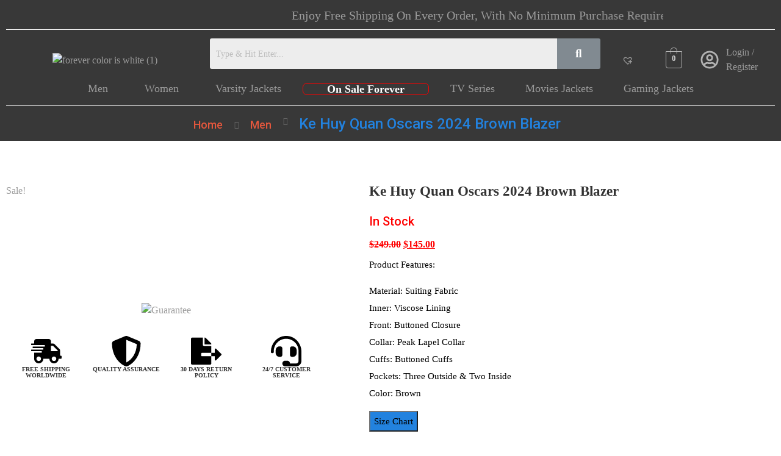

--- FILE ---
content_type: text/html; charset=UTF-8
request_url: https://foreverjackets.com/ke-huy-quan-oscars-2024-brown-blazer/
body_size: 55781
content:
<!DOCTYPE html>
<html lang="en-US" prefix="og: https://ogp.me/ns#">
<head>
	<meta charset="UTF-8" />
	<meta name="viewport" content="width=device-width, initial-scale=1" />
	<link rel="profile" href="http://gmpg.org/xfn/11" />
	<link rel="pingback" href="https://foreverjackets.com/xmlrpc.php" />
	
<!-- Google Tag Manager for WordPress by gtm4wp.com -->
<script data-cfasync="false" data-pagespeed-no-defer>
	var gtm4wp_datalayer_name = "dataLayer";
	var dataLayer = dataLayer || [];
	const gtm4wp_use_sku_instead = 0;
	const gtm4wp_currency = 'USD';
	const gtm4wp_product_per_impression = 10;
	const gtm4wp_clear_ecommerce = false;
	const gtm4wp_datalayer_max_timeout = 2000;

	const gtm4wp_scrollerscript_debugmode         = true;
	const gtm4wp_scrollerscript_callbacktime      = 100;
	const gtm4wp_scrollerscript_readerlocation    = 150;
	const gtm4wp_scrollerscript_contentelementid  = "content";
	const gtm4wp_scrollerscript_scannertime       = 60;
</script>
<!-- End Google Tag Manager for WordPress by gtm4wp.com -->
<!-- Search Engine Optimization by Rank Math - https://rankmath.com/ -->
<title>Ke Huy Quan Oscars 2024 Brown Blazer | Buy Now</title>
<meta name="description" content="Use Ke Huy Quan&#039;s Oscars Awards 2024 Brown Blazer To Make A Statement. A timeless attitude with a brown suit. Shop ForeverJackets.com&#039;s Collection"/>
<meta name="robots" content="follow, index, max-snippet:-1, max-video-preview:-1, max-image-preview:large"/>
<link rel="canonical" href="https://foreverjackets.com/ke-huy-quan-oscars-2024-brown-blazer/" />
<meta property="og:locale" content="en_US" />
<meta property="og:type" content="product" />
<meta property="og:title" content="Ke Huy Quan Oscars 2024 Brown Blazer | Buy Now" />
<meta property="og:description" content="Use Ke Huy Quan&#039;s Oscars Awards 2024 Brown Blazer To Make A Statement. A timeless attitude with a brown suit. Shop ForeverJackets.com&#039;s Collection" />
<meta property="og:url" content="https://foreverjackets.com/ke-huy-quan-oscars-2024-brown-blazer/" />
<meta property="og:site_name" content="Foreverjackets" />
<meta property="og:updated_time" content="2024-03-27T19:17:11+00:00" />
<meta property="og:image" content="https://foreverjackets.com/wp-content/uploads/2024/03/Ke-Huy-Quan-Oscars-Awards-2024-Brown-Blazer-1.webp" />
<meta property="og:image:secure_url" content="https://foreverjackets.com/wp-content/uploads/2024/03/Ke-Huy-Quan-Oscars-Awards-2024-Brown-Blazer-1.webp" />
<meta property="og:image:width" content="1000" />
<meta property="og:image:height" content="1200" />
<meta property="og:image:alt" content="Ke Huy Quan Oscars 2024 Brown Blazer" />
<meta property="og:image:type" content="image/webp" />
<meta property="product:availability" content="instock" />
<meta name="twitter:card" content="summary_large_image" />
<meta name="twitter:title" content="Ke Huy Quan Oscars 2024 Brown Blazer | Buy Now" />
<meta name="twitter:description" content="Use Ke Huy Quan&#039;s Oscars Awards 2024 Brown Blazer To Make A Statement. A timeless attitude with a brown suit. Shop ForeverJackets.com&#039;s Collection" />
<meta name="twitter:image" content="https://foreverjackets.com/wp-content/uploads/2024/03/Ke-Huy-Quan-Oscars-Awards-2024-Brown-Blazer-1.webp" />
<meta name="twitter:label1" content="Price" />
<meta name="twitter:data1" content="&#036;145.00" />
<meta name="twitter:label2" content="Availability" />
<meta name="twitter:data2" content="In Stock" />
<script type="application/ld+json" class="rank-math-schema">{"@context":"https://schema.org","@graph":[{"@type":"Organization","@id":"https://foreverjackets.com/#organization","name":"Foreverjackets","url":"https://foreverjackets.com"},{"@type":"WebSite","@id":"https://foreverjackets.com/#website","url":"https://foreverjackets.com","name":"Foreverjackets","publisher":{"@id":"https://foreverjackets.com/#organization"},"inLanguage":"en-US"},{"@type":"ImageObject","@id":"https://foreverjackets.com/wp-content/uploads/2024/03/Ke-Huy-Quan-Oscars-Awards-2024-Brown-Blazer-1.webp","url":"https://foreverjackets.com/wp-content/uploads/2024/03/Ke-Huy-Quan-Oscars-Awards-2024-Brown-Blazer-1.webp","width":"1000","height":"1200","caption":"Ke Huy Quan Oscars 2024 Brown Blazer","inLanguage":"en-US"},{"@type":"ItemPage","@id":"https://foreverjackets.com/ke-huy-quan-oscars-2024-brown-blazer/#webpage","url":"https://foreverjackets.com/ke-huy-quan-oscars-2024-brown-blazer/","name":"Ke Huy Quan Oscars 2024 Brown Blazer | Buy Now","datePublished":"2024-03-27T19:17:10+00:00","dateModified":"2024-03-27T19:17:11+00:00","isPartOf":{"@id":"https://foreverjackets.com/#website"},"primaryImageOfPage":{"@id":"https://foreverjackets.com/wp-content/uploads/2024/03/Ke-Huy-Quan-Oscars-Awards-2024-Brown-Blazer-1.webp"},"inLanguage":"en-US"},{"@type":"Product","name":"Ke Huy Quan Oscars 2024 Brown Blazer | Buy Now","description":"Use Ke Huy Quan's Oscars Awards 2024 Brown Blazer To Make A Statement. A timeless attitude with a brown suit. Shop ForeverJackets.com's Collection","category":"Men","mainEntityOfPage":{"@id":"https://foreverjackets.com/ke-huy-quan-oscars-2024-brown-blazer/#webpage"},"image":[{"@type":"ImageObject","url":"https://foreverjackets.com/wp-content/uploads/2024/03/Ke-Huy-Quan-Oscars-Awards-2024-Brown-Blazer-1.webp","height":"1200","width":"1000"},{"@type":"ImageObject","url":"https://foreverjackets.com/wp-content/uploads/2024/03/Ke-Huy-Quan-Oscars-Awards-Brown-Blazer.webp","height":"1200","width":"1000"},{"@type":"ImageObject","url":"https://foreverjackets.com/wp-content/uploads/2024/03/Ke-Huy-Quan-Oscars-Awards-2024-Blazer-1.webp","height":"1200","width":"1000"},{"@type":"ImageObject","url":"https://foreverjackets.com/wp-content/uploads/2024/03/Ke-Huy-Quan-Oscars-Awards-2024-Blazer.webp","height":"1200","width":"1000"},{"@type":"ImageObject","url":"https://foreverjackets.com/wp-content/uploads/2024/03/Ke-Huy-Quan-Oscars-Awards-2024-Brown-Blazer.webp","height":"1200","width":"1000"}],"offers":{"@type":"Offer","price":"145.00","priceValidUntil":"2027-12-31","priceCurrency":"USD","availability":"http://schema.org/InStock","seller":{"@type":"Organization","@id":"https://foreverjackets.com/","name":"Foreverjackets","url":"https://foreverjackets.com","logo":""},"url":"https://foreverjackets.com/ke-huy-quan-oscars-2024-brown-blazer/"},"@id":"https://foreverjackets.com/ke-huy-quan-oscars-2024-brown-blazer/#richSnippet"}]}</script>
<!-- /Rank Math WordPress SEO plugin -->

<link rel='dns-prefetch' href='//assets.pinterest.com' />
<link rel='dns-prefetch' href='//fonts.googleapis.com' />
<link rel="alternate" type="application/rss+xml" title="Foreverjackets &raquo; Feed" href="https://foreverjackets.com/feed/" />
<link rel="alternate" type="application/rss+xml" title="Foreverjackets &raquo; Comments Feed" href="https://foreverjackets.com/comments/feed/" />
<link rel="alternate" type="application/rss+xml" title="Foreverjackets &raquo; Ke Huy Quan Oscars 2024 Brown Blazer Comments Feed" href="https://foreverjackets.com/ke-huy-quan-oscars-2024-brown-blazer/feed/" />
<link rel="alternate" title="oEmbed (JSON)" type="application/json+oembed" href="https://foreverjackets.com/wp-json/oembed/1.0/embed?url=https%3A%2F%2Fforeverjackets.com%2Fke-huy-quan-oscars-2024-brown-blazer%2F" />
<link rel="alternate" title="oEmbed (XML)" type="text/xml+oembed" href="https://foreverjackets.com/wp-json/oembed/1.0/embed?url=https%3A%2F%2Fforeverjackets.com%2Fke-huy-quan-oscars-2024-brown-blazer%2F&#038;format=xml" />
<style id='wp-img-auto-sizes-contain-inline-css' type='text/css'>
img:is([sizes=auto i],[sizes^="auto," i]){contain-intrinsic-size:3000px 1500px}
/*# sourceURL=wp-img-auto-sizes-contain-inline-css */
</style>

<link rel='stylesheet' id='woolentor-product-grid-modern-css' href='https://foreverjackets.com/wp-content/plugins/woolentor-addons/assets/css/product-grid/modern.css?ver=3.3.0' type='text/css' media='all' />
<link rel='stylesheet' id='woolentor-product-grid-luxury-css' href='https://foreverjackets.com/wp-content/plugins/woolentor-addons/assets/css/product-grid/luxury.css?ver=3.3.0' type='text/css' media='all' />
<link rel='stylesheet' id='woolentor-product-grid-editorial-css' href='https://foreverjackets.com/wp-content/plugins/woolentor-addons/assets/css/product-grid/editorial.css?ver=3.3.0' type='text/css' media='all' />
<link rel='stylesheet' id='woolentor-product-grid-magazine-css' href='https://foreverjackets.com/wp-content/plugins/woolentor-addons/assets/css/product-grid/magazine.css?ver=3.3.0' type='text/css' media='all' />
<link rel='stylesheet' id='hfe-widgets-style-css' href='https://foreverjackets.com/wp-content/plugins/header-footer-elementor/inc/widgets-css/frontend.css?ver=2.8.2' type='text/css' media='all' />
<link rel='stylesheet' id='hfe-woo-product-grid-css' href='https://foreverjackets.com/wp-content/plugins/header-footer-elementor/inc/widgets-css/woo-products.css?ver=2.8.2' type='text/css' media='all' />
<style id='wp-emoji-styles-inline-css' type='text/css'>

	img.wp-smiley, img.emoji {
		display: inline !important;
		border: none !important;
		box-shadow: none !important;
		height: 1em !important;
		width: 1em !important;
		margin: 0 0.07em !important;
		vertical-align: -0.1em !important;
		background: none !important;
		padding: 0 !important;
	}
/*# sourceURL=wp-emoji-styles-inline-css */
</style>
<link rel='stylesheet' id='wp-block-library-css' href='https://foreverjackets.com/wp-includes/css/dist/block-library/style.min.css?ver=6.9' type='text/css' media='all' />
<style id='classic-theme-styles-inline-css' type='text/css'>
/*! This file is auto-generated */
.wp-block-button__link{color:#fff;background-color:#32373c;border-radius:9999px;box-shadow:none;text-decoration:none;padding:calc(.667em + 2px) calc(1.333em + 2px);font-size:1.125em}.wp-block-file__button{background:#32373c;color:#fff;text-decoration:none}
/*# sourceURL=/wp-includes/css/classic-themes.min.css */
</style>
<link rel='stylesheet' id='wp-components-css' href='https://foreverjackets.com/wp-includes/css/dist/components/style.min.css?ver=6.9' type='text/css' media='all' />
<link rel='stylesheet' id='wp-preferences-css' href='https://foreverjackets.com/wp-includes/css/dist/preferences/style.min.css?ver=6.9' type='text/css' media='all' />
<link rel='stylesheet' id='wp-block-editor-css' href='https://foreverjackets.com/wp-includes/css/dist/block-editor/style.min.css?ver=6.9' type='text/css' media='all' />
<link rel='stylesheet' id='popup-maker-block-library-style-css' href='https://foreverjackets.com/wp-content/plugins/popup-maker/dist/packages/block-library-style.css?ver=dbea705cfafe089d65f1' type='text/css' media='all' />
<link rel='stylesheet' id='woolentor-block-common-css' href='https://foreverjackets.com/wp-content/plugins/woolentor-addons/woolentor-blocks/assets/css/common-style.css?ver=3.3.0' type='text/css' media='all' />
<link rel='stylesheet' id='woolentor-block-default-css' href='https://foreverjackets.com/wp-content/plugins/woolentor-addons/woolentor-blocks/assets/css/style-index.css?ver=3.3.0' type='text/css' media='all' />
<style id='global-styles-inline-css' type='text/css'>
:root{--wp--preset--aspect-ratio--square: 1;--wp--preset--aspect-ratio--4-3: 4/3;--wp--preset--aspect-ratio--3-4: 3/4;--wp--preset--aspect-ratio--3-2: 3/2;--wp--preset--aspect-ratio--2-3: 2/3;--wp--preset--aspect-ratio--16-9: 16/9;--wp--preset--aspect-ratio--9-16: 9/16;--wp--preset--color--black: #000000;--wp--preset--color--cyan-bluish-gray: #abb8c3;--wp--preset--color--white: #ffffff;--wp--preset--color--pale-pink: #f78da7;--wp--preset--color--vivid-red: #cf2e2e;--wp--preset--color--luminous-vivid-orange: #ff6900;--wp--preset--color--luminous-vivid-amber: #fcb900;--wp--preset--color--light-green-cyan: #7bdcb5;--wp--preset--color--vivid-green-cyan: #00d084;--wp--preset--color--pale-cyan-blue: #8ed1fc;--wp--preset--color--vivid-cyan-blue: #0693e3;--wp--preset--color--vivid-purple: #9b51e0;--wp--preset--gradient--vivid-cyan-blue-to-vivid-purple: linear-gradient(135deg,rgb(6,147,227) 0%,rgb(155,81,224) 100%);--wp--preset--gradient--light-green-cyan-to-vivid-green-cyan: linear-gradient(135deg,rgb(122,220,180) 0%,rgb(0,208,130) 100%);--wp--preset--gradient--luminous-vivid-amber-to-luminous-vivid-orange: linear-gradient(135deg,rgb(252,185,0) 0%,rgb(255,105,0) 100%);--wp--preset--gradient--luminous-vivid-orange-to-vivid-red: linear-gradient(135deg,rgb(255,105,0) 0%,rgb(207,46,46) 100%);--wp--preset--gradient--very-light-gray-to-cyan-bluish-gray: linear-gradient(135deg,rgb(238,238,238) 0%,rgb(169,184,195) 100%);--wp--preset--gradient--cool-to-warm-spectrum: linear-gradient(135deg,rgb(74,234,220) 0%,rgb(151,120,209) 20%,rgb(207,42,186) 40%,rgb(238,44,130) 60%,rgb(251,105,98) 80%,rgb(254,248,76) 100%);--wp--preset--gradient--blush-light-purple: linear-gradient(135deg,rgb(255,206,236) 0%,rgb(152,150,240) 100%);--wp--preset--gradient--blush-bordeaux: linear-gradient(135deg,rgb(254,205,165) 0%,rgb(254,45,45) 50%,rgb(107,0,62) 100%);--wp--preset--gradient--luminous-dusk: linear-gradient(135deg,rgb(255,203,112) 0%,rgb(199,81,192) 50%,rgb(65,88,208) 100%);--wp--preset--gradient--pale-ocean: linear-gradient(135deg,rgb(255,245,203) 0%,rgb(182,227,212) 50%,rgb(51,167,181) 100%);--wp--preset--gradient--electric-grass: linear-gradient(135deg,rgb(202,248,128) 0%,rgb(113,206,126) 100%);--wp--preset--gradient--midnight: linear-gradient(135deg,rgb(2,3,129) 0%,rgb(40,116,252) 100%);--wp--preset--font-size--small: 13px;--wp--preset--font-size--medium: 20px;--wp--preset--font-size--large: 36px;--wp--preset--font-size--x-large: 42px;--wp--preset--spacing--20: 0.44rem;--wp--preset--spacing--30: 0.67rem;--wp--preset--spacing--40: 1rem;--wp--preset--spacing--50: 1.5rem;--wp--preset--spacing--60: 2.25rem;--wp--preset--spacing--70: 3.38rem;--wp--preset--spacing--80: 5.06rem;--wp--preset--shadow--natural: 6px 6px 9px rgba(0, 0, 0, 0.2);--wp--preset--shadow--deep: 12px 12px 50px rgba(0, 0, 0, 0.4);--wp--preset--shadow--sharp: 6px 6px 0px rgba(0, 0, 0, 0.2);--wp--preset--shadow--outlined: 6px 6px 0px -3px rgb(255, 255, 255), 6px 6px rgb(0, 0, 0);--wp--preset--shadow--crisp: 6px 6px 0px rgb(0, 0, 0);}:where(.is-layout-flex){gap: 0.5em;}:where(.is-layout-grid){gap: 0.5em;}body .is-layout-flex{display: flex;}.is-layout-flex{flex-wrap: wrap;align-items: center;}.is-layout-flex > :is(*, div){margin: 0;}body .is-layout-grid{display: grid;}.is-layout-grid > :is(*, div){margin: 0;}:where(.wp-block-columns.is-layout-flex){gap: 2em;}:where(.wp-block-columns.is-layout-grid){gap: 2em;}:where(.wp-block-post-template.is-layout-flex){gap: 1.25em;}:where(.wp-block-post-template.is-layout-grid){gap: 1.25em;}.has-black-color{color: var(--wp--preset--color--black) !important;}.has-cyan-bluish-gray-color{color: var(--wp--preset--color--cyan-bluish-gray) !important;}.has-white-color{color: var(--wp--preset--color--white) !important;}.has-pale-pink-color{color: var(--wp--preset--color--pale-pink) !important;}.has-vivid-red-color{color: var(--wp--preset--color--vivid-red) !important;}.has-luminous-vivid-orange-color{color: var(--wp--preset--color--luminous-vivid-orange) !important;}.has-luminous-vivid-amber-color{color: var(--wp--preset--color--luminous-vivid-amber) !important;}.has-light-green-cyan-color{color: var(--wp--preset--color--light-green-cyan) !important;}.has-vivid-green-cyan-color{color: var(--wp--preset--color--vivid-green-cyan) !important;}.has-pale-cyan-blue-color{color: var(--wp--preset--color--pale-cyan-blue) !important;}.has-vivid-cyan-blue-color{color: var(--wp--preset--color--vivid-cyan-blue) !important;}.has-vivid-purple-color{color: var(--wp--preset--color--vivid-purple) !important;}.has-black-background-color{background-color: var(--wp--preset--color--black) !important;}.has-cyan-bluish-gray-background-color{background-color: var(--wp--preset--color--cyan-bluish-gray) !important;}.has-white-background-color{background-color: var(--wp--preset--color--white) !important;}.has-pale-pink-background-color{background-color: var(--wp--preset--color--pale-pink) !important;}.has-vivid-red-background-color{background-color: var(--wp--preset--color--vivid-red) !important;}.has-luminous-vivid-orange-background-color{background-color: var(--wp--preset--color--luminous-vivid-orange) !important;}.has-luminous-vivid-amber-background-color{background-color: var(--wp--preset--color--luminous-vivid-amber) !important;}.has-light-green-cyan-background-color{background-color: var(--wp--preset--color--light-green-cyan) !important;}.has-vivid-green-cyan-background-color{background-color: var(--wp--preset--color--vivid-green-cyan) !important;}.has-pale-cyan-blue-background-color{background-color: var(--wp--preset--color--pale-cyan-blue) !important;}.has-vivid-cyan-blue-background-color{background-color: var(--wp--preset--color--vivid-cyan-blue) !important;}.has-vivid-purple-background-color{background-color: var(--wp--preset--color--vivid-purple) !important;}.has-black-border-color{border-color: var(--wp--preset--color--black) !important;}.has-cyan-bluish-gray-border-color{border-color: var(--wp--preset--color--cyan-bluish-gray) !important;}.has-white-border-color{border-color: var(--wp--preset--color--white) !important;}.has-pale-pink-border-color{border-color: var(--wp--preset--color--pale-pink) !important;}.has-vivid-red-border-color{border-color: var(--wp--preset--color--vivid-red) !important;}.has-luminous-vivid-orange-border-color{border-color: var(--wp--preset--color--luminous-vivid-orange) !important;}.has-luminous-vivid-amber-border-color{border-color: var(--wp--preset--color--luminous-vivid-amber) !important;}.has-light-green-cyan-border-color{border-color: var(--wp--preset--color--light-green-cyan) !important;}.has-vivid-green-cyan-border-color{border-color: var(--wp--preset--color--vivid-green-cyan) !important;}.has-pale-cyan-blue-border-color{border-color: var(--wp--preset--color--pale-cyan-blue) !important;}.has-vivid-cyan-blue-border-color{border-color: var(--wp--preset--color--vivid-cyan-blue) !important;}.has-vivid-purple-border-color{border-color: var(--wp--preset--color--vivid-purple) !important;}.has-vivid-cyan-blue-to-vivid-purple-gradient-background{background: var(--wp--preset--gradient--vivid-cyan-blue-to-vivid-purple) !important;}.has-light-green-cyan-to-vivid-green-cyan-gradient-background{background: var(--wp--preset--gradient--light-green-cyan-to-vivid-green-cyan) !important;}.has-luminous-vivid-amber-to-luminous-vivid-orange-gradient-background{background: var(--wp--preset--gradient--luminous-vivid-amber-to-luminous-vivid-orange) !important;}.has-luminous-vivid-orange-to-vivid-red-gradient-background{background: var(--wp--preset--gradient--luminous-vivid-orange-to-vivid-red) !important;}.has-very-light-gray-to-cyan-bluish-gray-gradient-background{background: var(--wp--preset--gradient--very-light-gray-to-cyan-bluish-gray) !important;}.has-cool-to-warm-spectrum-gradient-background{background: var(--wp--preset--gradient--cool-to-warm-spectrum) !important;}.has-blush-light-purple-gradient-background{background: var(--wp--preset--gradient--blush-light-purple) !important;}.has-blush-bordeaux-gradient-background{background: var(--wp--preset--gradient--blush-bordeaux) !important;}.has-luminous-dusk-gradient-background{background: var(--wp--preset--gradient--luminous-dusk) !important;}.has-pale-ocean-gradient-background{background: var(--wp--preset--gradient--pale-ocean) !important;}.has-electric-grass-gradient-background{background: var(--wp--preset--gradient--electric-grass) !important;}.has-midnight-gradient-background{background: var(--wp--preset--gradient--midnight) !important;}.has-small-font-size{font-size: var(--wp--preset--font-size--small) !important;}.has-medium-font-size{font-size: var(--wp--preset--font-size--medium) !important;}.has-large-font-size{font-size: var(--wp--preset--font-size--large) !important;}.has-x-large-font-size{font-size: var(--wp--preset--font-size--x-large) !important;}
:where(.wp-block-post-template.is-layout-flex){gap: 1.25em;}:where(.wp-block-post-template.is-layout-grid){gap: 1.25em;}
:where(.wp-block-term-template.is-layout-flex){gap: 1.25em;}:where(.wp-block-term-template.is-layout-grid){gap: 1.25em;}
:where(.wp-block-columns.is-layout-flex){gap: 2em;}:where(.wp-block-columns.is-layout-grid){gap: 2em;}
:root :where(.wp-block-pullquote){font-size: 1.5em;line-height: 1.6;}
/*# sourceURL=global-styles-inline-css */
</style>
<link rel='stylesheet' id='contact-form-7-css' href='https://foreverjackets.com/wp-content/plugins/contact-form-7/includes/css/styles.css?ver=6.1.4' type='text/css' media='all' />
<link rel='stylesheet' id='photoswipe-css' href='https://foreverjackets.com/wp-content/plugins/woocommerce/assets/css/photoswipe/photoswipe.min.css?ver=10.4.3' type='text/css' media='all' />
<link rel='stylesheet' id='photoswipe-default-skin-css' href='https://foreverjackets.com/wp-content/plugins/woocommerce/assets/css/photoswipe/default-skin/default-skin.min.css?ver=10.4.3' type='text/css' media='all' />
<style id='woocommerce-inline-inline-css' type='text/css'>
.woocommerce form .form-row .required { visibility: visible; }
/*# sourceURL=woocommerce-inline-inline-css */
</style>
<link rel='stylesheet' id='hfe-style-css' href='https://foreverjackets.com/wp-content/plugins/header-footer-elementor/assets/css/header-footer-elementor.css?ver=2.8.2' type='text/css' media='all' />
<link rel='stylesheet' id='elementor-frontend-css' href='https://foreverjackets.com/wp-content/plugins/elementor/assets/css/frontend.min.css?ver=3.34.0' type='text/css' media='all' />
<link rel='stylesheet' id='elementor-post-7-css' href='https://foreverjackets.com/wp-content/uploads/elementor/css/post-7.css?ver=1769335412' type='text/css' media='all' />
<link rel='stylesheet' id='elementor-post-3061-css' href='https://foreverjackets.com/wp-content/uploads/elementor/css/post-3061.css?ver=1769335412' type='text/css' media='all' />
<link rel='stylesheet' id='elementor-post-719-css' href='https://foreverjackets.com/wp-content/uploads/elementor/css/post-719.css?ver=1769335412' type='text/css' media='all' />
<link rel='stylesheet' id='pinterest-for-woocommerce-pins-css' href='//foreverjackets.com/wp-content/plugins/pinterest-for-woocommerce/assets/css/frontend/pinterest-for-woocommerce-pins.min.css?ver=1.4.23' type='text/css' media='all' />
<link rel='stylesheet' id='font-awesome-css' href='https://foreverjackets.com/wp-content/plugins/elementor/assets/lib/font-awesome/css/font-awesome.min.css?ver=4.7.0' type='text/css' media='all' />
<link rel='stylesheet' id='simple-line-icons-wl-css' href='https://foreverjackets.com/wp-content/plugins/woolentor-addons/assets/css/simple-line-icons.css?ver=3.3.0' type='text/css' media='all' />
<link rel='stylesheet' id='htflexboxgrid-css' href='https://foreverjackets.com/wp-content/plugins/woolentor-addons/assets/css/htflexboxgrid.css?ver=3.3.0' type='text/css' media='all' />
<link rel='stylesheet' id='slick-css' href='https://foreverjackets.com/wp-content/plugins/woolentor-addons/assets/css/slick.css?ver=3.3.0' type='text/css' media='all' />
<link rel='stylesheet' id='woolentor-widgets-css' href='https://foreverjackets.com/wp-content/plugins/woolentor-addons/assets/css/woolentor-widgets.css?ver=3.3.0' type='text/css' media='all' />
<link rel='stylesheet' id='woolentor-quickview-css' href='https://foreverjackets.com/wp-content/plugins/woolentor-addons/includes/modules/quickview/assets/css/frontend.css?ver=3.3.0' type='text/css' media='all' />
<link rel='preload' as='font' type='font/woff2' crossorigin='anonymous' id='tinvwl-webfont-font-css' href='https://foreverjackets.com/wp-content/plugins/ti-woocommerce-wishlist/assets/fonts/tinvwl-webfont.woff2?ver=xu2uyi'  media='all' />
<link rel='stylesheet' id='tinvwl-webfont-css' href='https://foreverjackets.com/wp-content/plugins/ti-woocommerce-wishlist/assets/css/webfont.min.css?ver=2.11.1' type='text/css' media='all' />
<link rel='stylesheet' id='tinvwl-css' href='https://foreverjackets.com/wp-content/plugins/ti-woocommerce-wishlist/assets/css/public.min.css?ver=2.11.1' type='text/css' media='all' />
<link rel='stylesheet' id='owl-carousel-css' href='https://foreverjackets.com/wp-content/themes/medibazar/assets/css//owl.carousel.min.css?ver=1.0' type='text/css' media='all' />
<link rel='stylesheet' id='animate-css' href='https://foreverjackets.com/wp-content/themes/medibazar/assets/css//animate.min.css?ver=1.0' type='text/css' media='all' />
<link rel='stylesheet' id='magnific-popup-css' href='https://foreverjackets.com/wp-content/plugins/woolentor-addons/assets/lib/css/magnific-popup.css?ver=3.3.0' type='text/css' media='all' />
<link rel='stylesheet' id='fontawesome-all-css' href='https://foreverjackets.com/wp-content/themes/medibazar/assets/css//fontawesome-all.min.css?ver=1.0' type='text/css' media='all' />
<link rel='stylesheet' id='themify-icons-css' href='https://foreverjackets.com/wp-content/themes/medibazar/assets/css//themify-icons.css?ver=1.0' type='text/css' media='all' />
<link rel='stylesheet' id='meanmenu-css' href='https://foreverjackets.com/wp-content/themes/medibazar/assets/css//meanmenu.css?ver=1.0' type='text/css' media='all' />
<link rel='stylesheet' id='medibazar-main-css' href='https://foreverjackets.com/wp-content/themes/medibazar/assets/css//main.css?ver=1.0' type='text/css' media='all' />
<link rel='stylesheet' id='medibazar-responsive-css' href='https://foreverjackets.com/wp-content/themes/medibazar/assets/css//responsive.css?ver=1.0' type='text/css' media='all' />
<link rel='stylesheet' id='medibazar-font-roboto-css' href='//fonts.googleapis.com/css?family=Roboto:100,300,400,500,700,900&#038;subset=latin,latin-ext' type='text/css' media='all' />
<link rel='stylesheet' id='medibazar-font-poppins-css' href='//fonts.googleapis.com/css?family=Poppins:200,300,400,500,600,700,800,900&#038;subset=latin,latin-ext' type='text/css' media='all' />
<link rel='stylesheet' id='medibazar-style-css' href='https://foreverjackets.com/wp-content/themes/medibazar-child/style.css?ver=6.9' type='text/css' media='all' />
<link rel='stylesheet' id='widget-divider-css' href='https://foreverjackets.com/wp-content/plugins/elementor/assets/css/widget-divider.min.css?ver=3.34.0' type='text/css' media='all' />
<link rel='stylesheet' id='widget-woocommerce-product-images-css' href='https://foreverjackets.com/wp-content/plugins/elementor-pro/assets/css/widget-woocommerce-product-images.min.css?ver=3.30.0' type='text/css' media='all' />
<link rel='stylesheet' id='widget-image-css' href='https://foreverjackets.com/wp-content/plugins/elementor/assets/css/widget-image.min.css?ver=3.34.0' type='text/css' media='all' />
<link rel='stylesheet' id='widget-icon-box-css' href='https://foreverjackets.com/wp-content/plugins/elementor/assets/css/widget-icon-box.min.css?ver=3.34.0' type='text/css' media='all' />
<link rel='stylesheet' id='widget-heading-css' href='https://foreverjackets.com/wp-content/plugins/elementor/assets/css/widget-heading.min.css?ver=3.34.0' type='text/css' media='all' />
<link rel='stylesheet' id='widget-tabs-css' href='https://foreverjackets.com/wp-content/plugins/elementor/assets/css/widget-tabs.min.css?ver=3.34.0' type='text/css' media='all' />
<link rel='stylesheet' id='elementor-post-12330-css' href='https://foreverjackets.com/wp-content/uploads/elementor/css/post-12330.css?ver=1769335412' type='text/css' media='all' />
<link rel='stylesheet' id='popup-maker-site-css' href='//foreverjackets.com/wp-content/uploads/pum/pum-site-styles.css?generated=1757836181&#038;ver=1.21.5' type='text/css' media='all' />
<link rel='stylesheet' id='hfe-elementor-icons-css' href='https://foreverjackets.com/wp-content/plugins/elementor/assets/lib/eicons/css/elementor-icons.min.css?ver=5.34.0' type='text/css' media='all' />
<link rel='stylesheet' id='hfe-icons-list-css' href='https://foreverjackets.com/wp-content/plugins/elementor/assets/css/widget-icon-list.min.css?ver=3.24.3' type='text/css' media='all' />
<link rel='stylesheet' id='hfe-social-icons-css' href='https://foreverjackets.com/wp-content/plugins/elementor/assets/css/widget-social-icons.min.css?ver=3.24.0' type='text/css' media='all' />
<link rel='stylesheet' id='hfe-social-share-icons-brands-css' href='https://foreverjackets.com/wp-content/plugins/elementor/assets/lib/font-awesome/css/brands.css?ver=5.15.3' type='text/css' media='all' />
<link rel='stylesheet' id='hfe-social-share-icons-fontawesome-css' href='https://foreverjackets.com/wp-content/plugins/elementor/assets/lib/font-awesome/css/fontawesome.css?ver=5.15.3' type='text/css' media='all' />
<link rel='stylesheet' id='hfe-nav-menu-icons-css' href='https://foreverjackets.com/wp-content/plugins/elementor/assets/lib/font-awesome/css/solid.css?ver=5.15.3' type='text/css' media='all' />
<link rel='stylesheet' id='hfe-widget-blockquote-css' href='https://foreverjackets.com/wp-content/plugins/elementor-pro/assets/css/widget-blockquote.min.css?ver=3.25.0' type='text/css' media='all' />
<link rel='stylesheet' id='hfe-mega-menu-css' href='https://foreverjackets.com/wp-content/plugins/elementor-pro/assets/css/widget-mega-menu.min.css?ver=3.26.2' type='text/css' media='all' />
<link rel='stylesheet' id='hfe-nav-menu-widget-css' href='https://foreverjackets.com/wp-content/plugins/elementor-pro/assets/css/widget-nav-menu.min.css?ver=3.26.0' type='text/css' media='all' />
<link rel='stylesheet' id='parent-style-css' href='https://foreverjackets.com/wp-content/themes/medibazar/style.css?ver=6.9' type='text/css' media='all' />
<link rel='stylesheet' id='medibazar-child-style-css' href='https://foreverjackets.com/wp-content/themes/medibazar-child/style.css?ver=1.8.7' type='text/css' media='all' />
<link rel='stylesheet' id='elementor-gf-local-roboto-css' href='https://foreverjackets.com/wp-content/uploads/elementor/google-fonts/css/roboto.css?ver=1742795724' type='text/css' media='all' />
<link rel='stylesheet' id='elementor-gf-local-robotoslab-css' href='https://foreverjackets.com/wp-content/uploads/elementor/google-fonts/css/robotoslab.css?ver=1742795693' type='text/css' media='all' />
<script type="text/template" id="tmpl-variation-template">
	<div class="woocommerce-variation-description">{{{ data.variation.variation_description }}}</div>
	<div class="woocommerce-variation-price">{{{ data.variation.price_html }}}</div>
	<div class="woocommerce-variation-availability">{{{ data.variation.availability_html }}}</div>
</script>
<script type="text/template" id="tmpl-unavailable-variation-template">
	<p role="alert">Sorry, this product is unavailable. Please choose a different combination.</p>
</script>
<script type="text/javascript" src="https://foreverjackets.com/wp-includes/js/jquery/jquery.min.js?ver=3.7.1" id="jquery-core-js"></script>
<script type="text/javascript" src="https://foreverjackets.com/wp-includes/js/jquery/jquery-migrate.min.js?ver=3.4.1" id="jquery-migrate-js"></script>
<script type="text/javascript" id="jquery-js-after">
/* <![CDATA[ */
!function($){"use strict";$(document).ready(function(){$(this).scrollTop()>100&&$(".hfe-scroll-to-top-wrap").removeClass("hfe-scroll-to-top-hide"),$(window).scroll(function(){$(this).scrollTop()<100?$(".hfe-scroll-to-top-wrap").fadeOut(300):$(".hfe-scroll-to-top-wrap").fadeIn(300)}),$(".hfe-scroll-to-top-wrap").on("click",function(){$("html, body").animate({scrollTop:0},300);return!1})})}(jQuery);
!function($){'use strict';$(document).ready(function(){var bar=$('.hfe-reading-progress-bar');if(!bar.length)return;$(window).on('scroll',function(){var s=$(window).scrollTop(),d=$(document).height()-$(window).height(),p=d? s/d*100:0;bar.css('width',p+'%')});});}(jQuery);
//# sourceURL=jquery-js-after
/* ]]> */
</script>
<script type="text/javascript" src="https://foreverjackets.com/wp-content/plugins/woocommerce/assets/js/jquery-blockui/jquery.blockUI.min.js?ver=2.7.0-wc.10.4.3" id="wc-jquery-blockui-js" data-wp-strategy="defer"></script>
<script type="text/javascript" id="wc-add-to-cart-js-extra">
/* <![CDATA[ */
var wc_add_to_cart_params = {"ajax_url":"/wp-admin/admin-ajax.php","wc_ajax_url":"/?wc-ajax=%%endpoint%%","i18n_view_cart":"View cart","cart_url":"https://foreverjackets.com/checkout/","is_cart":"","cart_redirect_after_add":"no"};
//# sourceURL=wc-add-to-cart-js-extra
/* ]]> */
</script>
<script type="text/javascript" src="https://foreverjackets.com/wp-content/plugins/woocommerce/assets/js/frontend/add-to-cart.min.js?ver=10.4.3" id="wc-add-to-cart-js" defer="defer" data-wp-strategy="defer"></script>
<script type="text/javascript" src="https://foreverjackets.com/wp-content/plugins/woocommerce/assets/js/photoswipe/photoswipe.min.js?ver=4.1.1-wc.10.4.3" id="wc-photoswipe-js" data-wp-strategy="defer"></script>
<script type="text/javascript" src="https://foreverjackets.com/wp-content/plugins/woocommerce/assets/js/js-cookie/js.cookie.min.js?ver=2.1.4-wc.10.4.3" id="wc-js-cookie-js" data-wp-strategy="defer"></script>
<script type="text/javascript" id="woocommerce-js-extra">
/* <![CDATA[ */
var woocommerce_params = {"ajax_url":"/wp-admin/admin-ajax.php","wc_ajax_url":"/?wc-ajax=%%endpoint%%","i18n_password_show":"Show password","i18n_password_hide":"Hide password"};
//# sourceURL=woocommerce-js-extra
/* ]]> */
</script>
<script type="text/javascript" src="https://foreverjackets.com/wp-content/plugins/woocommerce/assets/js/frontend/woocommerce.min.js?ver=10.4.3" id="woocommerce-js" defer="defer" data-wp-strategy="defer"></script>
<script type="text/javascript" src="https://foreverjackets.com/wp-content/plugins/duracelltomi-google-tag-manager/dist/js/analytics-talk-content-tracking.js?ver=1.22.3" id="gtm4wp-scroll-tracking-js"></script>
<script type="text/javascript" src="https://foreverjackets.com/wp-includes/js/underscore.min.js?ver=1.13.7" id="underscore-js"></script>
<script type="text/javascript" id="wp-util-js-extra">
/* <![CDATA[ */
var _wpUtilSettings = {"ajax":{"url":"/wp-admin/admin-ajax.php"}};
//# sourceURL=wp-util-js-extra
/* ]]> */
</script>
<script type="text/javascript" src="https://foreverjackets.com/wp-includes/js/wp-util.min.js?ver=6.9" id="wp-util-js"></script>
<script type="text/javascript" src="https://foreverjackets.com/wp-content/themes/medibazar/includes/pjax/js/helpers.js?ver=1.0" id="pjax-helpers-js"></script>
<link rel="https://api.w.org/" href="https://foreverjackets.com/wp-json/" /><link rel="alternate" title="JSON" type="application/json" href="https://foreverjackets.com/wp-json/wp/v2/product/20822" /><link rel="EditURI" type="application/rsd+xml" title="RSD" href="https://foreverjackets.com/xmlrpc.php?rsd" />
<meta name="generator" content="WordPress 6.9" />
<link rel='shortlink' href='https://foreverjackets.com/?p=20822' />
<!-- Google Tag Manager -->
<script>(function(w,d,s,l,i){w[l]=w[l]||[];w[l].push({'gtm.start':
new Date().getTime(),event:'gtm.js'});var f=d.getElementsByTagName(s)[0],
j=d.createElement(s),dl=l!='dataLayer'?'&l='+l:'';j.async=true;j.src=
'https://www.googletagmanager.com/gtm.js?id='+i+dl;f.parentNode.insertBefore(j,f);
})(window,document,'script','dataLayer','GTM-P69BC8MJ');</script>
<!-- End Google Tag Manager -->
<meta name="p:domain_verify" content="b08f15e1dbcf029103318863cf2fc97e"/>
<meta name="google-site-verification" content="FKM1ahCNOjrT17mBAR0BYa_wdzhzEJ6m1-bA4WSYT6o" />
<!-- Google Tag Manager -->
<script>(function(w,d,s,l,i){w[l]=w[l]||[];w[l].push({'gtm.start':
new Date().getTime(),event:'gtm.js'});var f=d.getElementsByTagName(s)[0],
j=d.createElement(s),dl=l!='dataLayer'?'&l='+l:'';j.async=true;j.src=
'https://www.googletagmanager.com/gtm.js?id='+i+dl;f.parentNode.insertBefore(j,f);
})(window,document,'script','dataLayer','GTM-P69BC8MJ');</script>
<!-- End Google Tag Manager -->

<!-- Google tag (gtag.js) -->
<script async src="https://www.googletagmanager.com/gtag/js?id=G-BG3BC06LLV"></script>
<script>
  window.dataLayer = window.dataLayer || [];
  function gtag(){dataLayer.push(arguments);}
  gtag('js', new Date());

  gtag('config', 'G-BG3BC06LLV');
</script>
<!-- Google Tag Manager for WordPress by gtm4wp.com -->
<!-- GTM Container placement set to off -->
<script data-cfasync="false" data-pagespeed-no-defer type="text/javascript">
	var dataLayer_content = {"pagePostType":"product","pagePostType2":"single-product","pagePostAuthor":"Wasay","productRatingCounts":[],"productAverageRating":0,"productReviewCount":0,"productType":"variable","productIsVariable":1};
	dataLayer.push( dataLayer_content );
</script>
<script data-cfasync="false" data-pagespeed-no-defer type="text/javascript">
	console.warn && console.warn("[GTM4WP] Google Tag Manager container code placement set to OFF !!!");
	console.warn && console.warn("[GTM4WP] Data layer codes are active but GTM container must be loaded using custom coding !!!");
</script>
<!-- End Google Tag Manager for WordPress by gtm4wp.com -->
<style type="text/css">



.klb-blog-breadcrumb{
	background-image: url();
}

.theme-bg {
  background: #2282df;
}

.theme-color {
  color: #2282df;
}

#scrollUp {
  background: #2282df;
}

.header-top-info span a {
  color: #2282df;
}

.header-link span a {
  background: #2282df;
}

.shop-menu ul li a:hover {
  color: #2282df;
}

.menu-bar a:hover {
  color: #2282df;
}

.header-search-form button:hover {
  color: #2282df;
}

.header-lang-list {
  border-top: 3px solid #2282df;
}

.header-lang-list li a:hover {
  color: #2282df;
}

.header-icon a:hover {
  color: #2282df;
}

.menu-02 .shop-menu ul li a:hover {
  color: #2282df;
}

.menu-bar-2 a {
  color: #2282df;
}

.header-02-search .header-search-form button {
  background: #2282df;
}

.menu-03 .header-search-form button:hover {
  color: #2282df;
}

.cart-icon a:hover {
  color: #2282df;
}

.close-icon > button {
  color: #2282df;
}

.social-icon-right > a:hover {
  color: #2282df;
}

.side-menu ul li:hover a {
  color: #2282df;
}

.main-menu ul li.active > a {
  color: #2282df;
}
.main-menu ul li:hover > a {
  color: #2282df;
}

.menu-02 .main-menu nav > ul > li:hover > a, .menu-02 .main-menu nav > ul > li.active > a {
  color: #2282df;
}

.menu-03 .main-menu nav > ul > li:hover > a, .menu-03 .main-menu nav > ul > li.active > a {
  color: #2282df;
}

.main-menu ul li .sub-menu {
  border-top: 3px solid #2282df;
}

.main-menu ul li .sub-menu li a:hover {
  color: #2282df;
}

.category-menu {
  border-top: 3px solid #2282df;
}

.category-menu ul li a::before {
  background: #2282df;
}

.category-menu ul li a:hover {
  color: #2282df;
}

.category-menu ul li a i {
  color: #2282df;
}

.section-title h2 > span {
  color: #2282df;
}

.slider-active button.slick-arrow {
  border: 4px solid #2282df;
}

.slider-active button:hover {
  background: #2282df;
}

.c-btn {
  background: #2282df;
}

.red-btn:hover {
  background: #2282df;
}

.b-button > a::after {
  background: #2282df;
}
.b-button > a:hover {
  color: #2282df;
}

.red-b-button > a::after {
  background: #2282df;
}

.gray-b-button > a::after {
  background: #2282df;
}

.banners-active .slick-dots li.slick-active button {
  border-color: #2282df;
  background: #2282df;
}

.product-tab ul li a::before {
  background: #2282df;
}

.product-tab ul li a:hover {
  color: #2282df;
  border-color: #2282df;
}

.product-tab ul li a.active {
  color: #2282df;
  border-color: #2282df;
}

.action-btn {
  background: #2282df;
}

.product-action a.c-btn:hover {
  background: #2282df;
}

.product-text h4 a:hover {
  color: #2282df;
}

.hot-3 {
  background: #2282df;
}

.cat-title::before {
  background: #2282df;
}

.category-item ul li a:hover {
  color: #2282df;
}

.category-item ul li:hover::before {
  color: #2282df;
}

.pro-tab ul li a:hover {
  background: #2282df;
  border-color: #2282df;
}
.pro-tab ul li a.active {
  background: #2282df;
  border-color: #2282df;
}

.product-02-tab ul li a:hover {
  color: #2282df;
}

.product-02-tab li a.active {
  color: #2282df;
}

.c-2 {
  background: #2282df;
}

.p--4 {
  background: #2282df;
}

.stock {
  color: #2282df;
}

.pro-details-icon > a:hover {
  background: #2282df;
  border-color: #2282df;
}

.pro-02-list-icon a:hover {
  border-color: #2282df;
  background: #2282df;
}

.bakix-details-tab ul li a.active {
  color: #2282df;
}

.bakix-details-tab ul li a.active:before {
  background: #2282df;
}

.forgot-login a:hover {
  color: #2282df;
}

.deal-02-wrapper .deal-count .time-count:nth-child(3)::after {
  background: #2282df;
}

.deal-content h2 {
  color: #2282df;
}

.testimonial-wrapper:hover {
  border: 3px solid #2282df;
}

.test-text {
  position: relative;
}
.test-text::before {
  background: #2282df;
}
.test-active button.slick-arrow:hover {
  background: #2282df;
  border-color: #2282df;
}

.client-text::before {
  background: #2282df;
}

.test-02-active button.slick-arrow:hover {
  background: #2282df;
}

.test-03-active button.slick-arrow:hover {
  background: #2282df;
  border-color: #2282df;
}

.blog-wrapper:hover .blog-img::before {
  background: #2282df;
}

.blog-text h4 > a:hover {
  color: #2282df;
}
.color-2 {
  background: #2282df;
}
.blog-meta span > a:hover {
  color: #2282df;
}
.search-form button:hover {
  color: #2282df;
}
.widget-title::after {
  background: #2282df;
}
.blog-side-list li a:hover {
  color: #2282df;
}
.widget-posts-title a:hover {
  color: #2282df;
}
ul.cat li a:hover {
  color: #2282df;
}
.basic-pagination ul li.active a {
  background: #2282df;
}
.basic-pagination ul li:hover a {
  background: #2282df;
}
.post-text blockquote {
  border-left: 5px solid #2282df;
}
.blog-post-tag a:hover {
  background: #2282df;
  border-color: #2282df;
}
.blog-share-icon a:hover {
  color: #2282df;
}
.b-author {
  border-left: 5px solid #2282df;
}
.author-icon a:hover {
  color: #2282df;
}
.avatar-name span {
  color: #2282df;
}
.reply:hover {
  color: #2282df;
}
.bakix-navigation span a:hover {
  color: #2282df;
}
.bakix-navigation h4 a:hover {
  color: #2282df;
}
.fe-1 {
  color: #2282df;
}
.p-feature-text > a:hover {
  color: #2282df;
}
.feature-02-wrapper::before {
  background: #2282df;
}
.feature-02-wrapper::after {
  background: #2282df;
}
.instagram-icon i:hover {
  color: #2282df;
}
.footer-icon a:hover {
  border: #2282df;
  background: #2282df;
}
.footer-link ul li a:hover {
  color: #2282df;
}
.footer-bottom-link ul li a:hover {
  color: #2282df;
}
.breadcrumb-wrapper::before {
  background: #2282df;
}
.about-tag {
  background: #2282df;
}

.about-text h4 i {
  color: #2282df;
}
.team-icon a:hover {
  background: #2282df;
}
.team-text span {
  color: #2282df;
}
.contact-address-icon i {
  color: #2282df;
}

.contacts-form input:focus {
  border-color: #2282df;
}

.contacts-form textarea:focus {
  border-color: #2282df;
}

button.button,
a.checkout-button,
p.woocommerce-mini-cart__buttons.buttons a {
    background: #2282df;
}

button.single_add_to_cart_button:hover {
    background: #2282df;
}
.klb-product a.tinvwl_add_to_wishlist_button {
    background: #2282df;
}
.klb-product a.added_to_cart {
    background: #2282df;
}
.bakix-details-tab ul li.active a:before {
    background: #2282df;
}
.blog-area .col-xl-4:nth-child(even) span.blog-tag.color-1 {
    background: #2282df;
}
ul.page-numbers span.current {
    background: #2282df;
}
ul.page-numbers li:hover a {
    background: #2282df;
}
.widget_price_filter button.button {
    background: #2282df;
}
input[type="submit"] {
    background: #2282df;
}
.breadcrumb-menu li span {
    color: #2282df;
}
.top-cart-row .dropdown-cart .lnk-cart {
	background: #2282df;
}
nav.woocommerce-MyAccount-navigation ul li a {
    background-color: #2282df;
    border: 1px solid #2282df;
}
input.wpcf7-form-control.wpcf7-submit {
    background: #2282df;
}
blockquote {
    border-left: 5px solid #2282df;
}
.tagcloud a:hover{
    background: #2282df;
}
a.comment-reply-link:hover {
    color: #2282df;
}
.elementor-accordion-item div.elementor-tab-title {
    background-color: #2282df !important;
}
.klb-pagination span.post-page-numbers.current, 
.klb-pagination a:hover {
    background: #2282df;
}
.wp-block-search button.wp-block-search__button {
    background: #2282df;
}
.return-to-shop a.button.wc-backward {
    background: #2282df;
}
.blog-standard .blog-meta span i {
    color: #2282df;
}
.post.pingback a.comment-edit-link {
    color: #2282df;
}


.invalid-feedback {
  color: ;
}
.btn-danger {
  background-color: ;
  border-color: ;
}
.btn-danger.disabled, .btn-danger:disabled {
  background-color: ;
  border-color: ;
}
.btn-outline-danger {
  color: ;
  border-color: ;
}
.btn-outline-danger:hover {
  background-color: ;
  border-color: ;
}
.btn-outline-danger.disabled, .btn-outline-danger:disabled {
  color: ;
}
.btn-outline-danger:not(:disabled):not(.disabled):active, .btn-outline-danger:not(:disabled):not(.disabled).active, .show > .btn-outline-danger.dropdown-toggle {
  background-color: ;
  border-color: ;
}
.badge-danger {
  background-color: ;
}
.bg-danger {
  background-color:  !important;
}
.border-danger {
  border-color:  !important;
}
.text-danger {
  color:  !important;
}
.header-top-info span i {
  color: ;
}
.header-02-search .header-search-form button:hover {
  color: ;
}
.hero-slider-caption > span {
  background: ;
}
.hero-slider-caption p::before {
  background: ;
}
.slider-caption span {
  color: ;
}
.slider-caption span::before {
  background: ;
}
.slide-price {
  background: ;
}
.c-btn:hover {
  background: ;
}
.red-btn {
  background: ;
}
.red-b-button > a {
  color: ;
}
.red-b-button > a::before {
  background: ;
}
.new-price {
  color: ;
}
.action-btn:hover {
  background: ;
}
.product-action a.c-btn {
  background: ;
}
.product-text span {
  color: ;
}
.hot-1 {
  background: ;
}
.category-sidebar {
  background-image: -moz-linear-gradient(-48deg, rgba(78, 151, 253, 0.12157) 0%, rgba(126, 130, 191, 0.11) 32%, rgba(228, 87, 61, 0.1) 99%,  100%);
  background-image: -webkit-linear-gradient(-48deg, rgba(78, 151, 253, 0.12157) 0%, rgba(126, 130, 191, 0.11) 32%, rgba(228, 87, 61, 0.1) 99%,  100%);
  background-image: -ms-linear-gradient(-48deg, rgba(78, 151, 253, 0.12157) 0%, rgba(126, 130, 191, 0.11) 32%, rgba(228, 87, 61, 0.1) 99%,  100%);
}
.cat-side .b-03-tag {
  background: ;
}
.c-1 {
  background: ;
}
.p--1 {
  background: ;
}
.cart-plus-minus .qtybutton:hover {
  background: ;
}
.basic-login label span {
  color: ;
}
.forgot-login a {
  color: ;
}
.table-content table td.product-name a:hover {
  color: ;
}
.coupon-accordion h3 {
  border-top: 3px solid ;
}
.coupon-info p.form-row-first label span.required, .coupon-info p.form-row-last label span.required {
  color: ;
}
.country-select label span.required, .checkout-form-list label span.required {
  color: ;
}
.your-order-table table tr.order-total td span {
  color: ;
}
.order-button-payment input:hover {
  background: ;
}
.deal-02-wrapper .deal-count .time-count:nth-child(2)::after {
  background: ;
}
.deal-content > span {
  color: ;
}
.test-text span {
  color: ;
}
.test-active .slick-dots li.slick-active button {
  border-color: ;
}
.client-text h4 span {
  color: ;
}
.test-02-active .slick-dots li.slick-active button {
  border-color: ;
}
.test-02-text > span::before {
  background: ;
}
.color-1 {
  background: ;
}
.fe-2 {
  color: ;
}
.feature-02-wrapper:hover::before {
  background: ;
}
.feature-02-wrapper:hover::after {
  background: ;
}
.feature-02-wrapper .p-feature-text a:hover {
  color: ;
}
.copyright p a {
  color: ;
}
.breadcrumb-menu li a {
  color: ;
}
.counter-icon i {
  color: ;
}
.cta-text span {
  background: ;
}
button.button:hover,
a.checkout-button:hover,
p.woocommerce-mini-cart__buttons.buttons a:hover {
    background: ;
}
button.single_add_to_cart_button {
    background: ;
}
.klb-product del {
    color: ;
}
.klb-product a.tinvwl_add_to_wishlist_button:hover {
    background: ;
}
.klb-product a.added_to_cart:hover {
    background: ;
}
.product-details-wrapper p.price {
    color: ;
}
.ajax_quick_view .product_price {
    color: ;
}
.ui-slider .ui-slider-range {
	background:  !important;
	border: 1px solid ;
}
.widget_price_filter button.button:hover {
    background: ;
}
span.required,
abbr.required {
    color: ;
}
input[type="submit"]:hover {
    background: ;
}
.woocommerce-form-coupon-toggle {
    border-top: 3px solid ;
}
nav.woocommerce-MyAccount-navigation ul li.is-active a, nav.woocommerce-MyAccount-navigation ul li a:hover {
    background-color: ;
    border-color: ;
}
.woocommerce-MyAccount-content a {
    color: ;
}
input.wpcf7-form-control.wpcf7-submit:hover {
	background: ;
}
.widget_single_banner .b-03-tag {
    background: ;
}
.blog-area .widget.widget_single_banner {
    background-image: -moz-linear-gradient(-48deg, rgba(78, 151, 253, 0.12157) 0%, rgba(126, 130, 191, 0.11) 32%, rgba(228, 87, 61, 0.1) 99%,  100%);
    background-image: -webkit-linear-gradient(-48deg, rgba(78, 151, 253, 0.12157) 0%, rgba(126, 130, 191, 0.11) 32%, rgba(228, 87, 61, 0.1) 99%,  100%);
    background-image: -ms-linear-gradient(-48deg, rgba(78, 151, 253, 0.12157) 0%, rgba(126, 130, 191, 0.11) 32%, rgba(228, 87, 61, 0.1) 99%,  100%);
}
.wp-block-search button.wp-block-search__button:hover {
    background: ;
}
div.woocommerce-variation-price span.price {
    color: ;
}
.return-to-shop a.button.wc-backward:hover {
    background: ;
}

.header-top-area {
    background-color: #383838;
}

.shop-menu ul li a  {
    color: #9b9b9b;
}

.shop-menu ul li a:hover {
    color: ;
}

.main-menu-area , header .sticky{
    background-color: #383838;
}

.main-menu ul li a , .main-menu ul li .sub-menu li a  {
    color: ;
}

.main-menu ul li:hover > a, .main-menu ul li .sub-menu li a:hover , .main-menu ul li.active > a{
    color: ;
}

.footer-area {
    background-color: ;
}

h3.footer-title {
    color: ;
}

h3.footer-title:hover {
    color: ;
}


.footer-area p,
.klbfooterwidget ul li a,
.footer-icon a {
    color: ;
}

.footer-area p:hover,
.klbfooterwidget ul li a:hover,
.footer-icon a:hover {
    color: ;
}

.footer-bottom-area {
    background-color: ;
}

.footer-bottom-link ul li a,
.copyright p {
    color: ;
}

.footer-bottom-link ul li a:hover,
.copyright p:hover {
    color: ;
}

.footer-fix-nav{
	background-color: ;
}

.footer-fix-nav .col{
	border-right-color: ;
}

.footer-fix-nav a i{
	color: ;
}

.footer-fix-nav a i:hover{
	color: ;
}

</style>
<meta property="og:url" content="https://foreverjackets.com/ke-huy-quan-oscars-2024-brown-blazer/" /><meta property="og:site_name" content="Foreverjackets" /><meta property="og:type" content="og:product" /><meta property="og:title" content="Ke Huy Quan Oscars 2024 Brown Blazer" /><meta property="og:image" content="https://foreverjackets.com/wp-content/uploads/2024/03/Ke-Huy-Quan-Oscars-Awards-2024-Brown-Blazer-1-853x1024.webp" /><meta property="product:price:currency" content="USD" /><meta property="product:price:amount" content="145" /><meta property="og:price:standard_amount" content="" /><meta property="og:description" content="Product Features:

Material: Suiting Fabric
Inner: Viscose Lining
Front: Buttoned Closure
Collar: Peak Lapel Collar
Cuffs: Buttoned Cuffs
Pockets: Three Outside &amp; Two Inside
Color: Brown

Size Chart" /><meta property="og:availability" content="instock" /><!-- Google site verification - Google for WooCommerce -->
<meta name="google-site-verification" content="FKM1ahCNOjrT17mBAR0BYa_wdzhzEJ6m1-bA4WSYT6o" />
	<noscript><style>.woocommerce-product-gallery{ opacity: 1 !important; }</style></noscript>
	<meta name="generator" content="Elementor 3.34.0; features: e_font_icon_svg, additional_custom_breakpoints; settings: css_print_method-external, google_font-enabled, font_display-swap">
		<!-- Facebook Pixel Code -->
		<script>
			!function (f, b, e, v, n, t, s) {
				if (f.fbq) return;
				n = f.fbq = function () {
					n.callMethod ?
						n.callMethod.apply(n, arguments) : n.queue.push(arguments)
				};
				if (!f._fbq) f._fbq = n;
				n.push = n;
				n.loaded = !0;
				n.version = '2.0';
				n.queue = [];
				t = b.createElement(e);
				t.async = !0;
				t.src = v;
				s = b.getElementsByTagName(e)[0];
				s.parentNode.insertBefore(t, s)
			}(window, document, 'script',
				'https://connect.facebook.net/en_US/fbevents.js');
			fbq('init', '6116451308482851');
					fbq( 'track', 'PageView' );
				</script>
					<style>
				.e-con.e-parent:nth-of-type(n+4):not(.e-lazyloaded):not(.e-no-lazyload),
				.e-con.e-parent:nth-of-type(n+4):not(.e-lazyloaded):not(.e-no-lazyload) * {
					background-image: none !important;
				}
				@media screen and (max-height: 1024px) {
					.e-con.e-parent:nth-of-type(n+3):not(.e-lazyloaded):not(.e-no-lazyload),
					.e-con.e-parent:nth-of-type(n+3):not(.e-lazyloaded):not(.e-no-lazyload) * {
						background-image: none !important;
					}
				}
				@media screen and (max-height: 640px) {
					.e-con.e-parent:nth-of-type(n+2):not(.e-lazyloaded):not(.e-no-lazyload),
					.e-con.e-parent:nth-of-type(n+2):not(.e-lazyloaded):not(.e-no-lazyload) * {
						background-image: none !important;
					}
				}
			</style>
			<script type="text/javascript" id="google_gtagjs" src="https://www.googletagmanager.com/gtag/js?id=G-BG3BC06LLV" async="async"></script>
<script type="text/javascript" id="google_gtagjs-inline">
/* <![CDATA[ */
window.dataLayer = window.dataLayer || [];function gtag(){dataLayer.push(arguments);}gtag('js', new Date());gtag('config', 'G-BG3BC06LLV', {} );
/* ]]> */
</script>
<meta name="generator" content="Powered by Slider Revolution 6.7.37 - responsive, Mobile-Friendly Slider Plugin for WordPress with comfortable drag and drop interface." />
<link rel="icon" href="https://foreverjackets.com/wp-content/uploads/2024/01/2-4-50x50.png" sizes="32x32" />
<link rel="icon" href="https://foreverjackets.com/wp-content/uploads/2024/01/2-4-300x300.png" sizes="192x192" />
<link rel="apple-touch-icon" href="https://foreverjackets.com/wp-content/uploads/2024/01/2-4-300x300.png" />
<meta name="msapplication-TileImage" content="https://foreverjackets.com/wp-content/uploads/2024/01/2-4-300x300.png" />
<script>function setREVStartSize(e){
			//window.requestAnimationFrame(function() {
				window.RSIW = window.RSIW===undefined ? window.innerWidth : window.RSIW;
				window.RSIH = window.RSIH===undefined ? window.innerHeight : window.RSIH;
				try {
					var pw = document.getElementById(e.c).parentNode.offsetWidth,
						newh;
					pw = pw===0 || isNaN(pw) || (e.l=="fullwidth" || e.layout=="fullwidth") ? window.RSIW : pw;
					e.tabw = e.tabw===undefined ? 0 : parseInt(e.tabw);
					e.thumbw = e.thumbw===undefined ? 0 : parseInt(e.thumbw);
					e.tabh = e.tabh===undefined ? 0 : parseInt(e.tabh);
					e.thumbh = e.thumbh===undefined ? 0 : parseInt(e.thumbh);
					e.tabhide = e.tabhide===undefined ? 0 : parseInt(e.tabhide);
					e.thumbhide = e.thumbhide===undefined ? 0 : parseInt(e.thumbhide);
					e.mh = e.mh===undefined || e.mh=="" || e.mh==="auto" ? 0 : parseInt(e.mh,0);
					if(e.layout==="fullscreen" || e.l==="fullscreen")
						newh = Math.max(e.mh,window.RSIH);
					else{
						e.gw = Array.isArray(e.gw) ? e.gw : [e.gw];
						for (var i in e.rl) if (e.gw[i]===undefined || e.gw[i]===0) e.gw[i] = e.gw[i-1];
						e.gh = e.el===undefined || e.el==="" || (Array.isArray(e.el) && e.el.length==0)? e.gh : e.el;
						e.gh = Array.isArray(e.gh) ? e.gh : [e.gh];
						for (var i in e.rl) if (e.gh[i]===undefined || e.gh[i]===0) e.gh[i] = e.gh[i-1];
											
						var nl = new Array(e.rl.length),
							ix = 0,
							sl;
						e.tabw = e.tabhide>=pw ? 0 : e.tabw;
						e.thumbw = e.thumbhide>=pw ? 0 : e.thumbw;
						e.tabh = e.tabhide>=pw ? 0 : e.tabh;
						e.thumbh = e.thumbhide>=pw ? 0 : e.thumbh;
						for (var i in e.rl) nl[i] = e.rl[i]<window.RSIW ? 0 : e.rl[i];
						sl = nl[0];
						for (var i in nl) if (sl>nl[i] && nl[i]>0) { sl = nl[i]; ix=i;}
						var m = pw>(e.gw[ix]+e.tabw+e.thumbw) ? 1 : (pw-(e.tabw+e.thumbw)) / (e.gw[ix]);
						newh =  (e.gh[ix] * m) + (e.tabh + e.thumbh);
					}
					var el = document.getElementById(e.c);
					if (el!==null && el) el.style.height = newh+"px";
					el = document.getElementById(e.c+"_wrapper");
					if (el!==null && el) {
						el.style.height = newh+"px";
						el.style.display = "block";
					}
				} catch(e){
					console.log("Failure at Presize of Slider:" + e)
				}
			//});
		  };</script>
		<style type="text/css" id="wp-custom-css">
			/* Additional CSS */

/* Hide product description on the tab */
.pro-ful-tab .term-description p {
    display: none;
}

/* Product page customization */
.single-product .woocommerce-product-gallery.woocommerce-product-gallery--with-images.woocommerce-product-gallery--columns-4.images {
    display: flex;
    flex-direction: row-reverse;
}
.single-product ol.flex-control-nav.flex-control-thumbs {
    padding: 0px !important;
    width: 60%;
}
.single-product ol.flex-control-nav.flex-control-thumbs li {
    padding: 2px;
}

/* Sticky header */
.sticky {
    position: fixed;
    top: 0;
    width: 100%;
}

/* Wishlist temp hide */
li .wishlist-temp {
    display: none !important;
}

/* Styling for the 'btnglw' class */
.btnglw {
    position: relative !important;
    display: inline-block !important;
    padding: 0px 24px 0px 24px !important;
    font-size: 16px !important;
    font-weight: bold !important;
    text-align: center !important;
    text-decoration: none !important;
    line-height: 1.5 !important;
    color: white !important; /* Start with white text */
    background: transparent !important; /* Initially transparent background */
    border-radius: 7px !important;
    border: 0.5px solid red !important; /* Red border */
    animation: colorChange 3s infinite alternate !important; /* Adjusted animation speed */
    transition: color 1s ease-in-out, background 1s ease-in-out !important; /* Smooth transition */
}

/* Animation for background color and text color */
@keyframes colorChange {
    0% {
        background: transparent !important; /* Starting transparent */
        color: red !important; /* Red text on transparent background */
    }
    100% {
        background: red !important; /* Transition to red background */
        color: white !important; /* Transition to white text */
    }
}

/*  Breadcrumb  Start */
.breadcrumb-menu li a {
    font-size: 18px !important;
}

.breadcrumb-menu li::before {
    font-size: 13px !important;
}

/*  Breadcrumb  End */
.restocking-soon {
    color: red;
    font-size: 16px;
    font-weight: bold;
}

.owl-carousel .owl-stage {
    
    width: 36px !important;
    
}
.single-product ol.flex-control-nav.flex-control-thumbs {
    padding: 0px !important;
    width: 36%;
}
/* blog brad */
.klb-blog-breadcrumb {
    padding: 20px 0px 25px 0px;
}
.breadcrumb-text h2
Specificity: (0,1,1)
 {
    font-size: 40px !important;
}

/* Blog Color */
/* Single blog post ke paragraph black */
body.single-post .klb-post p { 
  color: #000 !important;
}

/* (optional) paragraphs ke andar links bhi black hi dikhein */
body.single-post .klb-post p a {
  color: inherit;
}

/* (optional) agar bullet list bhi black chahiye ho */
body.single-post .klb-post li {
  color: #000 !important;
}
		</style>
		<style id="kirki-inline-styles">.logo img{width:199px;}.extra-info .logo-side img{width:195px;}.shop-menu ul li a{font-size:15px;}.main-menu ul li a{font-size:16px;}.footer-wrapper{padding-top:0px;padding-bottom:0px;}h3.footer-title{font-size:20px;}.footer-area p, .klbfooterwidget ul li a, .footer-icon a{font-size:15px;}.footer-bottom-link ul li a, .copyright p{font-size:15px;}</style>
		<!-- Global site tag (gtag.js) - Google Ads: AW-17738156930 - Google for WooCommerce -->
		<script async src="https://www.googletagmanager.com/gtag/js?id=AW-17738156930"></script>
		<script>
			window.dataLayer = window.dataLayer || [];
			function gtag() { dataLayer.push(arguments); }
			gtag( 'consent', 'default', {
				analytics_storage: 'denied',
				ad_storage: 'denied',
				ad_user_data: 'denied',
				ad_personalization: 'denied',
				region: ['AT', 'BE', 'BG', 'HR', 'CY', 'CZ', 'DK', 'EE', 'FI', 'FR', 'DE', 'GR', 'HU', 'IS', 'IE', 'IT', 'LV', 'LI', 'LT', 'LU', 'MT', 'NL', 'NO', 'PL', 'PT', 'RO', 'SK', 'SI', 'ES', 'SE', 'GB', 'CH'],
				wait_for_update: 500,
			} );
			gtag('js', new Date());
			gtag('set', 'developer_id.dOGY3NW', true);
			gtag("config", "AW-17738156930", { "groups": "GLA", "send_page_view": false });		</script>

		</head>

<body class="wp-singular product-template-default single single-product postid-20822 wp-theme-medibazar wp-child-theme-medibazar-child theme-medibazar woocommerce woocommerce-page woocommerce-no-js ehf-header ehf-footer ehf-template-medibazar ehf-stylesheet-medibazar-child woolentor_current_theme_ tinvwl-theme-style woolentor-empty-cart elementor-default elementor-template-full-width elementor-kit-7 elementor-page-12330">
<!-- Google Tag Manager (noscript) -->
<noscript><iframe src="https://www.googletagmanager.com/ns.html?id=GTM-P69BC8MJ"
height="0" width="0" style="display:none;visibility:hidden"></iframe></noscript>
<!-- End Google Tag Manager (noscript) --><script type="text/javascript">
/* <![CDATA[ */
gtag("event", "page_view", {send_to: "GLA"});
/* ]]> */
</script>
<div id="page" class="hfeed site">

		<header id="masthead" itemscope="itemscope" itemtype="https://schema.org/WPHeader">
			<p class="main-title bhf-hidden" itemprop="headline"><a href="https://foreverjackets.com" title="Foreverjackets" rel="home">Foreverjackets</a></p>
					<div data-elementor-type="wp-post" data-elementor-id="3061" class="elementor elementor-3061" data-elementor-post-type="elementor-hf">
						<section class="elementor-section elementor-top-section elementor-element elementor-element-01bea4e elementor-section-full_width elementor-section-stretched elementor-section-height-default elementor-section-height-default" data-id="01bea4e" data-element_type="section" data-settings="{&quot;stretch_section&quot;:&quot;section-stretched&quot;,&quot;background_background&quot;:&quot;classic&quot;}">
						<div class="elementor-container elementor-column-gap-default">
					<div class="elementor-column elementor-col-50 elementor-top-column elementor-element elementor-element-6b3f292" data-id="6b3f292" data-element_type="column">
			<div class="elementor-widget-wrap elementor-element-populated">
						<div class="elementor-element elementor-element-1294ae6 elementor-widget elementor-widget-text-editor" data-id="1294ae6" data-element_type="widget" data-widget_type="text-editor.default">
				<div class="elementor-widget-container">
									<marquee behavior="scroll" direction="left">
  Enjoy Free Shipping On Every Order, With No Minimum Purchase Required
</marquee>
								</div>
				</div>
					</div>
		</div>
				<div class="elementor-column elementor-col-50 elementor-top-column elementor-element elementor-element-66b9d95" data-id="66b9d95" data-element_type="column">
			<div class="elementor-widget-wrap elementor-element-populated">
						<div class="elementor-element elementor-element-a0e783a elementor-hidden-desktop elementor-hidden-tablet elementor-hidden-mobile elementor-widget elementor-widget-text-editor" data-id="a0e783a" data-element_type="widget" data-widget_type="text-editor.default">
				<div class="elementor-widget-container">
									<a href="tel:13253198590"><i class="far fa-phone"></i> +1 (325) 319 8590</a>
								</div>
				</div>
					</div>
		</div>
					</div>
		</section>
				<section class="elementor-section elementor-top-section elementor-element elementor-element-579c989 elementor-section-full_width elementor-section-stretched elementor-section-height-default elementor-section-height-default" data-id="579c989" data-element_type="section" data-settings="{&quot;stretch_section&quot;:&quot;section-stretched&quot;,&quot;background_background&quot;:&quot;classic&quot;}">
						<div class="elementor-container elementor-column-gap-default">
					<div class="elementor-column elementor-col-100 elementor-top-column elementor-element elementor-element-1395eed" data-id="1395eed" data-element_type="column">
			<div class="elementor-widget-wrap elementor-element-populated">
						<div class="elementor-element elementor-element-07f6a1e elementor-widget-divider--view-line elementor-widget elementor-widget-divider" data-id="07f6a1e" data-element_type="widget" data-widget_type="divider.default">
				<div class="elementor-widget-container">
							<div class="elementor-divider">
			<span class="elementor-divider-separator">
						</span>
		</div>
						</div>
				</div>
					</div>
		</div>
					</div>
		</section>
				<section class="elementor-section elementor-top-section elementor-element elementor-element-9ab0b72 elementor-section-full_width elementor-section-height-default elementor-section-height-default" data-id="9ab0b72" data-element_type="section" id="stickyHeader" data-settings="{&quot;background_background&quot;:&quot;classic&quot;}">
						<div class="elementor-container elementor-column-gap-default">
					<div class="elementor-column elementor-col-100 elementor-top-column elementor-element elementor-element-f39920d" data-id="f39920d" data-element_type="column">
			<div class="elementor-widget-wrap elementor-element-populated">
						<section class="elementor-section elementor-inner-section elementor-element elementor-element-9ac17b3 elementor-section-full_width elementor-section-height-default elementor-section-height-default" data-id="9ac17b3" data-element_type="section">
						<div class="elementor-container elementor-column-gap-default">
					<div class="elementor-column elementor-col-20 elementor-inner-column elementor-element elementor-element-539aab5" data-id="539aab5" data-element_type="column">
			<div class="elementor-widget-wrap elementor-element-populated">
						<div class="elementor-element elementor-element-30b031a elementor-widget__width-initial elementor-widget elementor-widget-site-logo" data-id="30b031a" data-element_type="widget" data-settings="{&quot;align&quot;:&quot;center&quot;,&quot;width&quot;:{&quot;unit&quot;:&quot;%&quot;,&quot;size&quot;:&quot;&quot;,&quot;sizes&quot;:[]},&quot;width_tablet&quot;:{&quot;unit&quot;:&quot;%&quot;,&quot;size&quot;:&quot;&quot;,&quot;sizes&quot;:[]},&quot;width_mobile&quot;:{&quot;unit&quot;:&quot;%&quot;,&quot;size&quot;:&quot;&quot;,&quot;sizes&quot;:[]},&quot;space&quot;:{&quot;unit&quot;:&quot;%&quot;,&quot;size&quot;:&quot;&quot;,&quot;sizes&quot;:[]},&quot;space_tablet&quot;:{&quot;unit&quot;:&quot;%&quot;,&quot;size&quot;:&quot;&quot;,&quot;sizes&quot;:[]},&quot;space_mobile&quot;:{&quot;unit&quot;:&quot;%&quot;,&quot;size&quot;:&quot;&quot;,&quot;sizes&quot;:[]},&quot;image_border_radius&quot;:{&quot;unit&quot;:&quot;px&quot;,&quot;top&quot;:&quot;&quot;,&quot;right&quot;:&quot;&quot;,&quot;bottom&quot;:&quot;&quot;,&quot;left&quot;:&quot;&quot;,&quot;isLinked&quot;:true},&quot;image_border_radius_tablet&quot;:{&quot;unit&quot;:&quot;px&quot;,&quot;top&quot;:&quot;&quot;,&quot;right&quot;:&quot;&quot;,&quot;bottom&quot;:&quot;&quot;,&quot;left&quot;:&quot;&quot;,&quot;isLinked&quot;:true},&quot;image_border_radius_mobile&quot;:{&quot;unit&quot;:&quot;px&quot;,&quot;top&quot;:&quot;&quot;,&quot;right&quot;:&quot;&quot;,&quot;bottom&quot;:&quot;&quot;,&quot;left&quot;:&quot;&quot;,&quot;isLinked&quot;:true},&quot;caption_padding&quot;:{&quot;unit&quot;:&quot;px&quot;,&quot;top&quot;:&quot;&quot;,&quot;right&quot;:&quot;&quot;,&quot;bottom&quot;:&quot;&quot;,&quot;left&quot;:&quot;&quot;,&quot;isLinked&quot;:true},&quot;caption_padding_tablet&quot;:{&quot;unit&quot;:&quot;px&quot;,&quot;top&quot;:&quot;&quot;,&quot;right&quot;:&quot;&quot;,&quot;bottom&quot;:&quot;&quot;,&quot;left&quot;:&quot;&quot;,&quot;isLinked&quot;:true},&quot;caption_padding_mobile&quot;:{&quot;unit&quot;:&quot;px&quot;,&quot;top&quot;:&quot;&quot;,&quot;right&quot;:&quot;&quot;,&quot;bottom&quot;:&quot;&quot;,&quot;left&quot;:&quot;&quot;,&quot;isLinked&quot;:true},&quot;caption_space&quot;:{&quot;unit&quot;:&quot;px&quot;,&quot;size&quot;:0,&quot;sizes&quot;:[]},&quot;caption_space_tablet&quot;:{&quot;unit&quot;:&quot;px&quot;,&quot;size&quot;:&quot;&quot;,&quot;sizes&quot;:[]},&quot;caption_space_mobile&quot;:{&quot;unit&quot;:&quot;px&quot;,&quot;size&quot;:&quot;&quot;,&quot;sizes&quot;:[]}}" data-widget_type="site-logo.default">
				<div class="elementor-widget-container">
							<div class="hfe-site-logo">
													<a data-elementor-open-lightbox=""  class='elementor-clickable' href="https://foreverjackets.com">
							<div class="hfe-site-logo-set">           
				<div class="hfe-site-logo-container">
									<img class="hfe-site-logo-img elementor-animation-"  src="https://foreverjackets.com/wp-content/uploads/2024/01/forever-color-is-white-1-300x51.png" alt="forever color is white (1)"/>
				</div>
			</div>
							</a>
						</div>  
							</div>
				</div>
					</div>
		</div>
				<div class="elementor-column elementor-col-20 elementor-inner-column elementor-element elementor-element-5a4cf38" data-id="5a4cf38" data-element_type="column">
			<div class="elementor-widget-wrap elementor-element-populated">
						<div class="elementor-element elementor-element-e6ca14f elementor-hidden-mobile hfe-search-layout-icon_text elementor-widget elementor-widget-hfe-search-button" data-id="e6ca14f" data-element_type="widget" data-settings="{&quot;icon_size&quot;:{&quot;unit&quot;:&quot;px&quot;,&quot;size&quot;:19,&quot;sizes&quot;:[]},&quot;button_width&quot;:{&quot;unit&quot;:&quot;px&quot;,&quot;size&quot;:80,&quot;sizes&quot;:[]},&quot;size&quot;:{&quot;unit&quot;:&quot;px&quot;,&quot;size&quot;:50,&quot;sizes&quot;:[]},&quot;size_tablet&quot;:{&quot;unit&quot;:&quot;px&quot;,&quot;size&quot;:&quot;&quot;,&quot;sizes&quot;:[]},&quot;size_mobile&quot;:{&quot;unit&quot;:&quot;px&quot;,&quot;size&quot;:&quot;&quot;,&quot;sizes&quot;:[]},&quot;icon_size_tablet&quot;:{&quot;unit&quot;:&quot;px&quot;,&quot;size&quot;:&quot;&quot;,&quot;sizes&quot;:[]},&quot;icon_size_mobile&quot;:{&quot;unit&quot;:&quot;px&quot;,&quot;size&quot;:&quot;&quot;,&quot;sizes&quot;:[]},&quot;button_width_tablet&quot;:{&quot;unit&quot;:&quot;px&quot;,&quot;size&quot;:&quot;&quot;,&quot;sizes&quot;:[]},&quot;button_width_mobile&quot;:{&quot;unit&quot;:&quot;px&quot;,&quot;size&quot;:&quot;&quot;,&quot;sizes&quot;:[]},&quot;close_icon_size&quot;:{&quot;unit&quot;:&quot;px&quot;,&quot;size&quot;:&quot;20&quot;,&quot;sizes&quot;:[]},&quot;close_icon_size_tablet&quot;:{&quot;unit&quot;:&quot;px&quot;,&quot;size&quot;:&quot;&quot;,&quot;sizes&quot;:[]},&quot;close_icon_size_mobile&quot;:{&quot;unit&quot;:&quot;px&quot;,&quot;size&quot;:&quot;&quot;,&quot;sizes&quot;:[]}}" data-widget_type="hfe-search-button.default">
				<div class="elementor-widget-container">
							<form class="hfe-search-button-wrapper" role="search" action="https://foreverjackets.com/" method="get">

						<div class="hfe-search-form__container" role="tablist">
									<input placeholder="Type &amp; Hit Enter..." class="hfe-search-form__input" type="search" name="s" title="Search" value="">
					<button id="clear-with-button" type="reset">
						<i class="fas fa-times" aria-hidden="true"></i>
					</button>
					<button class="hfe-search-submit" type="submit">
						<i class="fas fa-search" aria-hidden="true"></i>
					</button>
							</div>
				</form>
						</div>
				</div>
				<div class="elementor-element elementor-element-ea973ea hfe-nav-menu__align-center elementor-hidden-desktop elementor-hidden-tablet hfe-submenu-icon-arrow hfe-submenu-animation-none hfe-link-redirect-child hfe-nav-menu__breakpoint-tablet elementor-widget elementor-widget-navigation-menu" data-id="ea973ea" data-element_type="widget" data-settings="{&quot;menu_space_between&quot;:{&quot;unit&quot;:&quot;px&quot;,&quot;size&quot;:20,&quot;sizes&quot;:[]},&quot;toggle_size_mobile&quot;:{&quot;unit&quot;:&quot;px&quot;,&quot;size&quot;:33,&quot;sizes&quot;:[]},&quot;toggle_border_width&quot;:{&quot;unit&quot;:&quot;px&quot;,&quot;size&quot;:0,&quot;sizes&quot;:[]},&quot;padding_horizontal_menu_item&quot;:{&quot;unit&quot;:&quot;px&quot;,&quot;size&quot;:15,&quot;sizes&quot;:[]},&quot;padding_horizontal_menu_item_tablet&quot;:{&quot;unit&quot;:&quot;px&quot;,&quot;size&quot;:&quot;&quot;,&quot;sizes&quot;:[]},&quot;padding_horizontal_menu_item_mobile&quot;:{&quot;unit&quot;:&quot;px&quot;,&quot;size&quot;:&quot;&quot;,&quot;sizes&quot;:[]},&quot;padding_vertical_menu_item&quot;:{&quot;unit&quot;:&quot;px&quot;,&quot;size&quot;:15,&quot;sizes&quot;:[]},&quot;padding_vertical_menu_item_tablet&quot;:{&quot;unit&quot;:&quot;px&quot;,&quot;size&quot;:&quot;&quot;,&quot;sizes&quot;:[]},&quot;padding_vertical_menu_item_mobile&quot;:{&quot;unit&quot;:&quot;px&quot;,&quot;size&quot;:&quot;&quot;,&quot;sizes&quot;:[]},&quot;menu_space_between_tablet&quot;:{&quot;unit&quot;:&quot;px&quot;,&quot;size&quot;:&quot;&quot;,&quot;sizes&quot;:[]},&quot;menu_space_between_mobile&quot;:{&quot;unit&quot;:&quot;px&quot;,&quot;size&quot;:&quot;&quot;,&quot;sizes&quot;:[]},&quot;menu_row_space&quot;:{&quot;unit&quot;:&quot;px&quot;,&quot;size&quot;:&quot;&quot;,&quot;sizes&quot;:[]},&quot;menu_row_space_tablet&quot;:{&quot;unit&quot;:&quot;px&quot;,&quot;size&quot;:&quot;&quot;,&quot;sizes&quot;:[]},&quot;menu_row_space_mobile&quot;:{&quot;unit&quot;:&quot;px&quot;,&quot;size&quot;:&quot;&quot;,&quot;sizes&quot;:[]},&quot;dropdown_border_radius&quot;:{&quot;unit&quot;:&quot;px&quot;,&quot;top&quot;:&quot;&quot;,&quot;right&quot;:&quot;&quot;,&quot;bottom&quot;:&quot;&quot;,&quot;left&quot;:&quot;&quot;,&quot;isLinked&quot;:true},&quot;dropdown_border_radius_tablet&quot;:{&quot;unit&quot;:&quot;px&quot;,&quot;top&quot;:&quot;&quot;,&quot;right&quot;:&quot;&quot;,&quot;bottom&quot;:&quot;&quot;,&quot;left&quot;:&quot;&quot;,&quot;isLinked&quot;:true},&quot;dropdown_border_radius_mobile&quot;:{&quot;unit&quot;:&quot;px&quot;,&quot;top&quot;:&quot;&quot;,&quot;right&quot;:&quot;&quot;,&quot;bottom&quot;:&quot;&quot;,&quot;left&quot;:&quot;&quot;,&quot;isLinked&quot;:true},&quot;width_dropdown_item&quot;:{&quot;unit&quot;:&quot;px&quot;,&quot;size&quot;:&quot;220&quot;,&quot;sizes&quot;:[]},&quot;width_dropdown_item_tablet&quot;:{&quot;unit&quot;:&quot;px&quot;,&quot;size&quot;:&quot;&quot;,&quot;sizes&quot;:[]},&quot;width_dropdown_item_mobile&quot;:{&quot;unit&quot;:&quot;px&quot;,&quot;size&quot;:&quot;&quot;,&quot;sizes&quot;:[]},&quot;padding_horizontal_dropdown_item&quot;:{&quot;unit&quot;:&quot;px&quot;,&quot;size&quot;:&quot;&quot;,&quot;sizes&quot;:[]},&quot;padding_horizontal_dropdown_item_tablet&quot;:{&quot;unit&quot;:&quot;px&quot;,&quot;size&quot;:&quot;&quot;,&quot;sizes&quot;:[]},&quot;padding_horizontal_dropdown_item_mobile&quot;:{&quot;unit&quot;:&quot;px&quot;,&quot;size&quot;:&quot;&quot;,&quot;sizes&quot;:[]},&quot;padding_vertical_dropdown_item&quot;:{&quot;unit&quot;:&quot;px&quot;,&quot;size&quot;:15,&quot;sizes&quot;:[]},&quot;padding_vertical_dropdown_item_tablet&quot;:{&quot;unit&quot;:&quot;px&quot;,&quot;size&quot;:&quot;&quot;,&quot;sizes&quot;:[]},&quot;padding_vertical_dropdown_item_mobile&quot;:{&quot;unit&quot;:&quot;px&quot;,&quot;size&quot;:&quot;&quot;,&quot;sizes&quot;:[]},&quot;distance_from_menu&quot;:{&quot;unit&quot;:&quot;px&quot;,&quot;size&quot;:&quot;&quot;,&quot;sizes&quot;:[]},&quot;distance_from_menu_tablet&quot;:{&quot;unit&quot;:&quot;px&quot;,&quot;size&quot;:&quot;&quot;,&quot;sizes&quot;:[]},&quot;distance_from_menu_mobile&quot;:{&quot;unit&quot;:&quot;px&quot;,&quot;size&quot;:&quot;&quot;,&quot;sizes&quot;:[]},&quot;toggle_size&quot;:{&quot;unit&quot;:&quot;px&quot;,&quot;size&quot;:&quot;&quot;,&quot;sizes&quot;:[]},&quot;toggle_size_tablet&quot;:{&quot;unit&quot;:&quot;px&quot;,&quot;size&quot;:&quot;&quot;,&quot;sizes&quot;:[]},&quot;toggle_border_width_tablet&quot;:{&quot;unit&quot;:&quot;px&quot;,&quot;size&quot;:&quot;&quot;,&quot;sizes&quot;:[]},&quot;toggle_border_width_mobile&quot;:{&quot;unit&quot;:&quot;px&quot;,&quot;size&quot;:&quot;&quot;,&quot;sizes&quot;:[]},&quot;toggle_border_radius&quot;:{&quot;unit&quot;:&quot;px&quot;,&quot;size&quot;:&quot;&quot;,&quot;sizes&quot;:[]},&quot;toggle_border_radius_tablet&quot;:{&quot;unit&quot;:&quot;px&quot;,&quot;size&quot;:&quot;&quot;,&quot;sizes&quot;:[]},&quot;toggle_border_radius_mobile&quot;:{&quot;unit&quot;:&quot;px&quot;,&quot;size&quot;:&quot;&quot;,&quot;sizes&quot;:[]}}" data-widget_type="navigation-menu.default">
				<div class="elementor-widget-container">
								<div class="hfe-nav-menu hfe-layout-horizontal hfe-nav-menu-layout horizontal hfe-pointer__none" data-layout="horizontal">
				<div role="button" class="hfe-nav-menu__toggle elementor-clickable" tabindex="0" aria-label="Menu Toggle">
					<span class="screen-reader-text">Menu</span>
					<div class="hfe-nav-menu-icon">
						<svg aria-hidden="true"  class="e-font-icon-svg e-fas-align-justify" viewBox="0 0 448 512" xmlns="http://www.w3.org/2000/svg"><path d="M432 416H16a16 16 0 0 0-16 16v32a16 16 0 0 0 16 16h416a16 16 0 0 0 16-16v-32a16 16 0 0 0-16-16zm0-128H16a16 16 0 0 0-16 16v32a16 16 0 0 0 16 16h416a16 16 0 0 0 16-16v-32a16 16 0 0 0-16-16zm0-128H16a16 16 0 0 0-16 16v32a16 16 0 0 0 16 16h416a16 16 0 0 0 16-16v-32a16 16 0 0 0-16-16zm0-128H16A16 16 0 0 0 0 48v32a16 16 0 0 0 16 16h416a16 16 0 0 0 16-16V48a16 16 0 0 0-16-16z"></path></svg>					</div>
				</div>
				<nav class="hfe-nav-menu__layout-horizontal hfe-nav-menu__submenu-arrow" data-toggle-icon="&lt;svg aria-hidden=&quot;true&quot; tabindex=&quot;0&quot; class=&quot;e-font-icon-svg e-fas-align-justify&quot; viewBox=&quot;0 0 448 512&quot; xmlns=&quot;http://www.w3.org/2000/svg&quot;&gt;&lt;path d=&quot;M432 416H16a16 16 0 0 0-16 16v32a16 16 0 0 0 16 16h416a16 16 0 0 0 16-16v-32a16 16 0 0 0-16-16zm0-128H16a16 16 0 0 0-16 16v32a16 16 0 0 0 16 16h416a16 16 0 0 0 16-16v-32a16 16 0 0 0-16-16zm0-128H16a16 16 0 0 0-16 16v32a16 16 0 0 0 16 16h416a16 16 0 0 0 16-16v-32a16 16 0 0 0-16-16zm0-128H16A16 16 0 0 0 0 48v32a16 16 0 0 0 16 16h416a16 16 0 0 0 16-16V48a16 16 0 0 0-16-16z&quot;&gt;&lt;/path&gt;&lt;/svg&gt;" data-close-icon="&lt;svg aria-hidden=&quot;true&quot; tabindex=&quot;0&quot; class=&quot;e-font-icon-svg e-far-window-close&quot; viewBox=&quot;0 0 512 512&quot; xmlns=&quot;http://www.w3.org/2000/svg&quot;&gt;&lt;path d=&quot;M464 32H48C21.5 32 0 53.5 0 80v352c0 26.5 21.5 48 48 48h416c26.5 0 48-21.5 48-48V80c0-26.5-21.5-48-48-48zm0 394c0 3.3-2.7 6-6 6H54c-3.3 0-6-2.7-6-6V86c0-3.3 2.7-6 6-6h404c3.3 0 6 2.7 6 6v340zM356.5 194.6L295.1 256l61.4 61.4c4.6 4.6 4.6 12.1 0 16.8l-22.3 22.3c-4.6 4.6-12.1 4.6-16.8 0L256 295.1l-61.4 61.4c-4.6 4.6-12.1 4.6-16.8 0l-22.3-22.3c-4.6-4.6-4.6-12.1 0-16.8l61.4-61.4-61.4-61.4c-4.6-4.6-4.6-12.1 0-16.8l22.3-22.3c4.6-4.6 12.1-4.6 16.8 0l61.4 61.4 61.4-61.4c4.6-4.6 12.1-4.6 16.8 0l22.3 22.3c4.7 4.6 4.7 12.1 0 16.8z&quot;&gt;&lt;/path&gt;&lt;/svg&gt;" data-full-width="yes">
					<ul id="menu-1-ea973ea" class="hfe-nav-menu"><li id="menu-item-611" class="menu-item menu-item-type-taxonomy menu-item-object-product_cat current-product-ancestor current-menu-parent current-product-parent menu-item-has-children parent hfe-has-submenu hfe-creative-menu"><div class="hfe-has-submenu-container" tabindex="0" role="button" aria-haspopup="true" aria-expanded="false"><a href="https://foreverjackets.com/men/" class = "hfe-menu-item">Men<span class='hfe-menu-toggle sub-arrow hfe-menu-child-0'><i class='fa'></i></span></a></div>
<ul class="sub-menu">
	<li id="menu-item-613" class="menu-item menu-item-type-taxonomy menu-item-object-product_cat hfe-creative-menu"><a href="https://foreverjackets.com/men-biker-jackets/" class = "hfe-sub-menu-item">Men Biker Jackets</a></li>
	<li id="menu-item-614" class="menu-item menu-item-type-taxonomy menu-item-object-product_cat hfe-creative-menu"><a href="https://foreverjackets.com/men-bomber-jackets/" class = "hfe-sub-menu-item">Men Bomber Jackets</a></li>
	<li id="menu-item-616" class="menu-item menu-item-type-taxonomy menu-item-object-product_cat hfe-creative-menu"><a href="https://foreverjackets.com/men-leather-truckers/" class = "hfe-sub-menu-item">Men Leather Truckers</a></li>
	<li id="menu-item-612" class="menu-item menu-item-type-taxonomy menu-item-object-product_cat hfe-creative-menu"><a href="https://foreverjackets.com/men-aviator-jackets/" class = "hfe-sub-menu-item">Men Aviator Jackets</a></li>
	<li id="menu-item-617" class="menu-item menu-item-type-taxonomy menu-item-object-product_cat hfe-creative-menu"><a href="https://foreverjackets.com/men-leather-vests/" class = "hfe-sub-menu-item">Men Leather Vests</a></li>
	<li id="menu-item-615" class="menu-item menu-item-type-taxonomy menu-item-object-product_cat hfe-creative-menu"><a href="https://foreverjackets.com/men-fur-jackets/" class = "hfe-sub-menu-item">Men Fur Jackets</a></li>
	<li id="menu-item-618" class="menu-item menu-item-type-taxonomy menu-item-object-product_cat hfe-creative-menu"><a href="https://foreverjackets.com/mens-coat/" class = "hfe-sub-menu-item">Men’s Coat</a></li>
</ul>
</li>
<li id="menu-item-622" class="menu-item menu-item-type-taxonomy menu-item-object-product_cat menu-item-has-children parent hfe-has-submenu hfe-creative-menu"><div class="hfe-has-submenu-container" tabindex="0" role="button" aria-haspopup="true" aria-expanded="false"><a href="https://foreverjackets.com/women/" class = "hfe-menu-item">Women<span class='hfe-menu-toggle sub-arrow hfe-menu-child-0'><i class='fa'></i></span></a></div>
<ul class="sub-menu">
	<li id="menu-item-625" class="menu-item menu-item-type-taxonomy menu-item-object-product_cat hfe-creative-menu"><a href="https://foreverjackets.com/women-cropped-leather-jackets/" class = "hfe-sub-menu-item">Women Cropped Leather Jackets</a></li>
	<li id="menu-item-626" class="menu-item menu-item-type-taxonomy menu-item-object-product_cat current_page_parent hfe-creative-menu"><a href="https://foreverjackets.com/women-fashion-jackets/" class = "hfe-sub-menu-item">Women Fashion Jackets</a></li>
	<li id="menu-item-628" class="menu-item menu-item-type-taxonomy menu-item-object-product_cat hfe-creative-menu"><a href="https://foreverjackets.com/women-denim-jackets/" class = "hfe-sub-menu-item">Women Denim Jackets</a></li>
	<li id="menu-item-624" class="menu-item menu-item-type-taxonomy menu-item-object-product_cat hfe-creative-menu"><a href="https://foreverjackets.com/women-bomber-jackets/" class = "hfe-sub-menu-item">Women Bomber Jackets</a></li>
	<li id="menu-item-623" class="menu-item menu-item-type-taxonomy menu-item-object-product_cat hfe-creative-menu"><a href="https://foreverjackets.com/women-biker-jackets/" class = "hfe-sub-menu-item">Women Biker Jackets</a></li>
	<li id="menu-item-627" class="menu-item menu-item-type-taxonomy menu-item-object-product_cat hfe-creative-menu"><a href="https://foreverjackets.com/women-coats/" class = "hfe-sub-menu-item">Women Coats</a></li>
</ul>
</li>
<li id="menu-item-620" class="menu-item menu-item-type-taxonomy menu-item-object-product_cat parent hfe-creative-menu"><a href="https://foreverjackets.com/varsity-jackets/" class = "hfe-menu-item">Varsity Jackets</a></li>
<li id="menu-item-1397" class="btnglw menu-item menu-item-type-taxonomy menu-item-object-product_cat current-product-ancestor current-menu-parent current-product-parent parent hfe-creative-menu"><a href="https://foreverjackets.com/on-sale/" class = "hfe-menu-item">On Sale Forever</a></li>
<li id="menu-item-621" class="menu-item menu-item-type-taxonomy menu-item-object-product_cat parent hfe-creative-menu"><a href="https://foreverjackets.com/tv-series/" class = "hfe-menu-item">TV Series</a></li>
<li id="menu-item-619" class="menu-item menu-item-type-taxonomy menu-item-object-product_cat parent hfe-creative-menu"><a href="https://foreverjackets.com/movies-jackets/" class = "hfe-menu-item">Movies Jackets</a></li>
<li id="menu-item-13066" class="menu-item menu-item-type-taxonomy menu-item-object-product_cat parent hfe-creative-menu"><a href="https://foreverjackets.com/gaming-jackets/" class = "hfe-menu-item">Gaming Jackets</a></li>
</ul> 
				</nav>
			</div>
							</div>
				</div>
					</div>
		</div>
				<div class="elementor-column elementor-col-20 elementor-inner-column elementor-element elementor-element-213175d elementor-hidden-tablet elementor-hidden-mobile" data-id="213175d" data-element_type="column">
			<div class="elementor-widget-wrap elementor-element-populated">
						<div class="elementor-element elementor-element-e1ca8c8 hfe-nav-menu__breakpoint-mobile hfe-nav-menu__align-left hfe-submenu-icon-arrow hfe-submenu-animation-none hfe-link-redirect-child elementor-widget elementor-widget-navigation-menu" data-id="e1ca8c8" data-element_type="widget" data-settings="{&quot;padding_horizontal_menu_item&quot;:{&quot;unit&quot;:&quot;px&quot;,&quot;size&quot;:15,&quot;sizes&quot;:[]},&quot;padding_horizontal_menu_item_tablet&quot;:{&quot;unit&quot;:&quot;px&quot;,&quot;size&quot;:&quot;&quot;,&quot;sizes&quot;:[]},&quot;padding_horizontal_menu_item_mobile&quot;:{&quot;unit&quot;:&quot;px&quot;,&quot;size&quot;:&quot;&quot;,&quot;sizes&quot;:[]},&quot;padding_vertical_menu_item&quot;:{&quot;unit&quot;:&quot;px&quot;,&quot;size&quot;:15,&quot;sizes&quot;:[]},&quot;padding_vertical_menu_item_tablet&quot;:{&quot;unit&quot;:&quot;px&quot;,&quot;size&quot;:&quot;&quot;,&quot;sizes&quot;:[]},&quot;padding_vertical_menu_item_mobile&quot;:{&quot;unit&quot;:&quot;px&quot;,&quot;size&quot;:&quot;&quot;,&quot;sizes&quot;:[]},&quot;menu_space_between&quot;:{&quot;unit&quot;:&quot;px&quot;,&quot;size&quot;:&quot;&quot;,&quot;sizes&quot;:[]},&quot;menu_space_between_tablet&quot;:{&quot;unit&quot;:&quot;px&quot;,&quot;size&quot;:&quot;&quot;,&quot;sizes&quot;:[]},&quot;menu_space_between_mobile&quot;:{&quot;unit&quot;:&quot;px&quot;,&quot;size&quot;:&quot;&quot;,&quot;sizes&quot;:[]},&quot;menu_row_space&quot;:{&quot;unit&quot;:&quot;px&quot;,&quot;size&quot;:&quot;&quot;,&quot;sizes&quot;:[]},&quot;menu_row_space_tablet&quot;:{&quot;unit&quot;:&quot;px&quot;,&quot;size&quot;:&quot;&quot;,&quot;sizes&quot;:[]},&quot;menu_row_space_mobile&quot;:{&quot;unit&quot;:&quot;px&quot;,&quot;size&quot;:&quot;&quot;,&quot;sizes&quot;:[]},&quot;dropdown_border_radius&quot;:{&quot;unit&quot;:&quot;px&quot;,&quot;top&quot;:&quot;&quot;,&quot;right&quot;:&quot;&quot;,&quot;bottom&quot;:&quot;&quot;,&quot;left&quot;:&quot;&quot;,&quot;isLinked&quot;:true},&quot;dropdown_border_radius_tablet&quot;:{&quot;unit&quot;:&quot;px&quot;,&quot;top&quot;:&quot;&quot;,&quot;right&quot;:&quot;&quot;,&quot;bottom&quot;:&quot;&quot;,&quot;left&quot;:&quot;&quot;,&quot;isLinked&quot;:true},&quot;dropdown_border_radius_mobile&quot;:{&quot;unit&quot;:&quot;px&quot;,&quot;top&quot;:&quot;&quot;,&quot;right&quot;:&quot;&quot;,&quot;bottom&quot;:&quot;&quot;,&quot;left&quot;:&quot;&quot;,&quot;isLinked&quot;:true},&quot;width_dropdown_item&quot;:{&quot;unit&quot;:&quot;px&quot;,&quot;size&quot;:&quot;220&quot;,&quot;sizes&quot;:[]},&quot;width_dropdown_item_tablet&quot;:{&quot;unit&quot;:&quot;px&quot;,&quot;size&quot;:&quot;&quot;,&quot;sizes&quot;:[]},&quot;width_dropdown_item_mobile&quot;:{&quot;unit&quot;:&quot;px&quot;,&quot;size&quot;:&quot;&quot;,&quot;sizes&quot;:[]},&quot;padding_horizontal_dropdown_item&quot;:{&quot;unit&quot;:&quot;px&quot;,&quot;size&quot;:&quot;&quot;,&quot;sizes&quot;:[]},&quot;padding_horizontal_dropdown_item_tablet&quot;:{&quot;unit&quot;:&quot;px&quot;,&quot;size&quot;:&quot;&quot;,&quot;sizes&quot;:[]},&quot;padding_horizontal_dropdown_item_mobile&quot;:{&quot;unit&quot;:&quot;px&quot;,&quot;size&quot;:&quot;&quot;,&quot;sizes&quot;:[]},&quot;padding_vertical_dropdown_item&quot;:{&quot;unit&quot;:&quot;px&quot;,&quot;size&quot;:15,&quot;sizes&quot;:[]},&quot;padding_vertical_dropdown_item_tablet&quot;:{&quot;unit&quot;:&quot;px&quot;,&quot;size&quot;:&quot;&quot;,&quot;sizes&quot;:[]},&quot;padding_vertical_dropdown_item_mobile&quot;:{&quot;unit&quot;:&quot;px&quot;,&quot;size&quot;:&quot;&quot;,&quot;sizes&quot;:[]},&quot;distance_from_menu&quot;:{&quot;unit&quot;:&quot;px&quot;,&quot;size&quot;:&quot;&quot;,&quot;sizes&quot;:[]},&quot;distance_from_menu_tablet&quot;:{&quot;unit&quot;:&quot;px&quot;,&quot;size&quot;:&quot;&quot;,&quot;sizes&quot;:[]},&quot;distance_from_menu_mobile&quot;:{&quot;unit&quot;:&quot;px&quot;,&quot;size&quot;:&quot;&quot;,&quot;sizes&quot;:[]},&quot;toggle_size&quot;:{&quot;unit&quot;:&quot;px&quot;,&quot;size&quot;:&quot;&quot;,&quot;sizes&quot;:[]},&quot;toggle_size_tablet&quot;:{&quot;unit&quot;:&quot;px&quot;,&quot;size&quot;:&quot;&quot;,&quot;sizes&quot;:[]},&quot;toggle_size_mobile&quot;:{&quot;unit&quot;:&quot;px&quot;,&quot;size&quot;:&quot;&quot;,&quot;sizes&quot;:[]},&quot;toggle_border_width&quot;:{&quot;unit&quot;:&quot;px&quot;,&quot;size&quot;:&quot;&quot;,&quot;sizes&quot;:[]},&quot;toggle_border_width_tablet&quot;:{&quot;unit&quot;:&quot;px&quot;,&quot;size&quot;:&quot;&quot;,&quot;sizes&quot;:[]},&quot;toggle_border_width_mobile&quot;:{&quot;unit&quot;:&quot;px&quot;,&quot;size&quot;:&quot;&quot;,&quot;sizes&quot;:[]},&quot;toggle_border_radius&quot;:{&quot;unit&quot;:&quot;px&quot;,&quot;size&quot;:&quot;&quot;,&quot;sizes&quot;:[]},&quot;toggle_border_radius_tablet&quot;:{&quot;unit&quot;:&quot;px&quot;,&quot;size&quot;:&quot;&quot;,&quot;sizes&quot;:[]},&quot;toggle_border_radius_mobile&quot;:{&quot;unit&quot;:&quot;px&quot;,&quot;size&quot;:&quot;&quot;,&quot;sizes&quot;:[]}}" data-widget_type="navigation-menu.default">
				<div class="elementor-widget-container">
								<div class="hfe-nav-menu hfe-layout-horizontal hfe-nav-menu-layout horizontal hfe-pointer__none" data-layout="horizontal">
				<div role="button" class="hfe-nav-menu__toggle elementor-clickable" tabindex="0" aria-label="Menu Toggle">
					<span class="screen-reader-text">Menu</span>
					<div class="hfe-nav-menu-icon">
						<svg aria-hidden="true"  class="e-font-icon-svg e-fas-align-justify" viewBox="0 0 448 512" xmlns="http://www.w3.org/2000/svg"><path d="M432 416H16a16 16 0 0 0-16 16v32a16 16 0 0 0 16 16h416a16 16 0 0 0 16-16v-32a16 16 0 0 0-16-16zm0-128H16a16 16 0 0 0-16 16v32a16 16 0 0 0 16 16h416a16 16 0 0 0 16-16v-32a16 16 0 0 0-16-16zm0-128H16a16 16 0 0 0-16 16v32a16 16 0 0 0 16 16h416a16 16 0 0 0 16-16v-32a16 16 0 0 0-16-16zm0-128H16A16 16 0 0 0 0 48v32a16 16 0 0 0 16 16h416a16 16 0 0 0 16-16V48a16 16 0 0 0-16-16z"></path></svg>					</div>
				</div>
				<nav class="hfe-nav-menu__layout-horizontal hfe-nav-menu__submenu-arrow" data-toggle-icon="&lt;svg aria-hidden=&quot;true&quot; tabindex=&quot;0&quot; class=&quot;e-font-icon-svg e-fas-align-justify&quot; viewBox=&quot;0 0 448 512&quot; xmlns=&quot;http://www.w3.org/2000/svg&quot;&gt;&lt;path d=&quot;M432 416H16a16 16 0 0 0-16 16v32a16 16 0 0 0 16 16h416a16 16 0 0 0 16-16v-32a16 16 0 0 0-16-16zm0-128H16a16 16 0 0 0-16 16v32a16 16 0 0 0 16 16h416a16 16 0 0 0 16-16v-32a16 16 0 0 0-16-16zm0-128H16a16 16 0 0 0-16 16v32a16 16 0 0 0 16 16h416a16 16 0 0 0 16-16v-32a16 16 0 0 0-16-16zm0-128H16A16 16 0 0 0 0 48v32a16 16 0 0 0 16 16h416a16 16 0 0 0 16-16V48a16 16 0 0 0-16-16z&quot;&gt;&lt;/path&gt;&lt;/svg&gt;" data-close-icon="&lt;svg aria-hidden=&quot;true&quot; tabindex=&quot;0&quot; class=&quot;e-font-icon-svg e-far-window-close&quot; viewBox=&quot;0 0 512 512&quot; xmlns=&quot;http://www.w3.org/2000/svg&quot;&gt;&lt;path d=&quot;M464 32H48C21.5 32 0 53.5 0 80v352c0 26.5 21.5 48 48 48h416c26.5 0 48-21.5 48-48V80c0-26.5-21.5-48-48-48zm0 394c0 3.3-2.7 6-6 6H54c-3.3 0-6-2.7-6-6V86c0-3.3 2.7-6 6-6h404c3.3 0 6 2.7 6 6v340zM356.5 194.6L295.1 256l61.4 61.4c4.6 4.6 4.6 12.1 0 16.8l-22.3 22.3c-4.6 4.6-12.1 4.6-16.8 0L256 295.1l-61.4 61.4c-4.6 4.6-12.1 4.6-16.8 0l-22.3-22.3c-4.6-4.6-4.6-12.1 0-16.8l61.4-61.4-61.4-61.4c-4.6-4.6-4.6-12.1 0-16.8l22.3-22.3c4.6-4.6 12.1-4.6 16.8 0l61.4 61.4 61.4-61.4c4.6-4.6 12.1-4.6 16.8 0l22.3 22.3c4.7 4.6 4.7 12.1 0 16.8z&quot;&gt;&lt;/path&gt;&lt;/svg&gt;" data-full-width="yes">
					<ul id="menu-1-e1ca8c8" class="hfe-nav-menu"><li id="menu-item-2147480001" class="menu-item menu-item-type-post menu-item-object-page parent hfe-creative-menu"><a href="https://foreverjackets.com/my-account/wishlist/" class = "hfe-menu-item"><span class="wishlist_products_counter top_wishlist-heart-plus top_wishlist- no-txt" ></span>  <span class="wishlist_products_counter_number"></span></a></li>
</ul> 
				</nav>
			</div>
							</div>
				</div>
					</div>
		</div>
				<div class="elementor-column elementor-col-20 elementor-inner-column elementor-element elementor-element-799bd15" data-id="799bd15" data-element_type="column">
			<div class="elementor-widget-wrap elementor-element-populated">
						<div class="elementor-element elementor-element-6f0d5a6 elementor-align-center elementor-mobile-align-center elementor-widget__width-initial elementor-widget elementor-widget-hfe-cart" data-id="6f0d5a6" data-element_type="widget" data-settings="{&quot;align&quot;:&quot;center&quot;,&quot;align_mobile&quot;:&quot;center&quot;}" data-widget_type="hfe-cart.default">
				<div class="elementor-widget-container">
					
		<div class="hfe-masthead-custom-menu-items woocommerce-custom-menu-item">
			<div id="hfe-site-header-cart" class="hfe-site-header-cart hfe-menu-cart-with-border">
				<div class="hfe-site-header-cart-li current-menu-item">
				
					<a class="hfe-cart-container" href="https://foreverjackets.com/cart/" title="View your shopping cart">
						<div class="hfe-cart-menu-wrap-default">
															<span class="hfe-cart-count">
									0								</span>
													</div>
					</a>
					            
				</div>
			</div>
		</div> 
						</div>
				</div>
					</div>
		</div>
				<div class="elementor-column elementor-col-20 elementor-inner-column elementor-element elementor-element-662d82b" data-id="662d82b" data-element_type="column">
			<div class="elementor-widget-wrap elementor-element-populated">
						<div class="elementor-element elementor-element-c267d3e elementor-icon-list--layout-traditional elementor-list-item-link-full_width elementor-widget elementor-widget-icon-list" data-id="c267d3e" data-element_type="widget" data-widget_type="icon-list.default">
				<div class="elementor-widget-container">
							<ul class="elementor-icon-list-items">
							<li class="elementor-icon-list-item">
											<a href="https://foreverjackets.com/my-account/">

												<span class="elementor-icon-list-icon">
							<svg aria-hidden="true" class="e-font-icon-svg e-far-user-circle" viewBox="0 0 496 512" xmlns="http://www.w3.org/2000/svg"><path d="M248 104c-53 0-96 43-96 96s43 96 96 96 96-43 96-96-43-96-96-96zm0 144c-26.5 0-48-21.5-48-48s21.5-48 48-48 48 21.5 48 48-21.5 48-48 48zm0-240C111 8 0 119 0 256s111 248 248 248 248-111 248-248S385 8 248 8zm0 448c-49.7 0-95.1-18.3-130.1-48.4 14.9-23 40.4-38.6 69.6-39.5 20.8 6.4 40.6 9.6 60.5 9.6s39.7-3.1 60.5-9.6c29.2 1 54.7 16.5 69.6 39.5-35 30.1-80.4 48.4-130.1 48.4zm162.7-84.1c-24.4-31.4-62.1-51.9-105.1-51.9-10.2 0-26 9.6-57.6 9.6-31.5 0-47.4-9.6-57.6-9.6-42.9 0-80.6 20.5-105.1 51.9C61.9 339.2 48 299.2 48 256c0-110.3 89.7-200 200-200s200 89.7 200 200c0 43.2-13.9 83.2-37.3 115.9z"></path></svg>						</span>
										<span class="elementor-icon-list-text">Login / Register</span>
											</a>
									</li>
						</ul>
						</div>
				</div>
					</div>
		</div>
					</div>
		</section>
				<section class="elementor-section elementor-inner-section elementor-element elementor-element-be9fdaa elementor-section-full_width elementor-hidden-mobile elementor-section-height-default elementor-section-height-default" data-id="be9fdaa" data-element_type="section">
						<div class="elementor-container elementor-column-gap-default">
					<div class="elementor-column elementor-col-100 elementor-inner-column elementor-element elementor-element-293d6de" data-id="293d6de" data-element_type="column">
			<div class="elementor-widget-wrap elementor-element-populated">
						<div class="elementor-element elementor-element-f9312ed hfe-nav-menu__align-center hfe-submenu-icon-classic hfe-submenu-animation-slide_up hfe-link-redirect-child hfe-nav-menu__breakpoint-tablet elementor-widget elementor-widget-navigation-menu" data-id="f9312ed" data-element_type="widget" data-settings="{&quot;menu_space_between&quot;:{&quot;unit&quot;:&quot;px&quot;,&quot;size&quot;:20,&quot;sizes&quot;:[]},&quot;padding_vertical_menu_item&quot;:{&quot;unit&quot;:&quot;px&quot;,&quot;size&quot;:0,&quot;sizes&quot;:[]},&quot;menu_row_space&quot;:{&quot;unit&quot;:&quot;px&quot;,&quot;size&quot;:0,&quot;sizes&quot;:[]},&quot;padding_horizontal_menu_item&quot;:{&quot;unit&quot;:&quot;px&quot;,&quot;size&quot;:15,&quot;sizes&quot;:[]},&quot;padding_horizontal_menu_item_tablet&quot;:{&quot;unit&quot;:&quot;px&quot;,&quot;size&quot;:&quot;&quot;,&quot;sizes&quot;:[]},&quot;padding_horizontal_menu_item_mobile&quot;:{&quot;unit&quot;:&quot;px&quot;,&quot;size&quot;:&quot;&quot;,&quot;sizes&quot;:[]},&quot;padding_vertical_menu_item_tablet&quot;:{&quot;unit&quot;:&quot;px&quot;,&quot;size&quot;:&quot;&quot;,&quot;sizes&quot;:[]},&quot;padding_vertical_menu_item_mobile&quot;:{&quot;unit&quot;:&quot;px&quot;,&quot;size&quot;:&quot;&quot;,&quot;sizes&quot;:[]},&quot;menu_space_between_tablet&quot;:{&quot;unit&quot;:&quot;px&quot;,&quot;size&quot;:&quot;&quot;,&quot;sizes&quot;:[]},&quot;menu_space_between_mobile&quot;:{&quot;unit&quot;:&quot;px&quot;,&quot;size&quot;:&quot;&quot;,&quot;sizes&quot;:[]},&quot;menu_row_space_tablet&quot;:{&quot;unit&quot;:&quot;px&quot;,&quot;size&quot;:&quot;&quot;,&quot;sizes&quot;:[]},&quot;menu_row_space_mobile&quot;:{&quot;unit&quot;:&quot;px&quot;,&quot;size&quot;:&quot;&quot;,&quot;sizes&quot;:[]},&quot;dropdown_border_radius&quot;:{&quot;unit&quot;:&quot;px&quot;,&quot;top&quot;:&quot;&quot;,&quot;right&quot;:&quot;&quot;,&quot;bottom&quot;:&quot;&quot;,&quot;left&quot;:&quot;&quot;,&quot;isLinked&quot;:true},&quot;dropdown_border_radius_tablet&quot;:{&quot;unit&quot;:&quot;px&quot;,&quot;top&quot;:&quot;&quot;,&quot;right&quot;:&quot;&quot;,&quot;bottom&quot;:&quot;&quot;,&quot;left&quot;:&quot;&quot;,&quot;isLinked&quot;:true},&quot;dropdown_border_radius_mobile&quot;:{&quot;unit&quot;:&quot;px&quot;,&quot;top&quot;:&quot;&quot;,&quot;right&quot;:&quot;&quot;,&quot;bottom&quot;:&quot;&quot;,&quot;left&quot;:&quot;&quot;,&quot;isLinked&quot;:true},&quot;width_dropdown_item&quot;:{&quot;unit&quot;:&quot;px&quot;,&quot;size&quot;:&quot;220&quot;,&quot;sizes&quot;:[]},&quot;width_dropdown_item_tablet&quot;:{&quot;unit&quot;:&quot;px&quot;,&quot;size&quot;:&quot;&quot;,&quot;sizes&quot;:[]},&quot;width_dropdown_item_mobile&quot;:{&quot;unit&quot;:&quot;px&quot;,&quot;size&quot;:&quot;&quot;,&quot;sizes&quot;:[]},&quot;padding_horizontal_dropdown_item&quot;:{&quot;unit&quot;:&quot;px&quot;,&quot;size&quot;:&quot;&quot;,&quot;sizes&quot;:[]},&quot;padding_horizontal_dropdown_item_tablet&quot;:{&quot;unit&quot;:&quot;px&quot;,&quot;size&quot;:&quot;&quot;,&quot;sizes&quot;:[]},&quot;padding_horizontal_dropdown_item_mobile&quot;:{&quot;unit&quot;:&quot;px&quot;,&quot;size&quot;:&quot;&quot;,&quot;sizes&quot;:[]},&quot;padding_vertical_dropdown_item&quot;:{&quot;unit&quot;:&quot;px&quot;,&quot;size&quot;:15,&quot;sizes&quot;:[]},&quot;padding_vertical_dropdown_item_tablet&quot;:{&quot;unit&quot;:&quot;px&quot;,&quot;size&quot;:&quot;&quot;,&quot;sizes&quot;:[]},&quot;padding_vertical_dropdown_item_mobile&quot;:{&quot;unit&quot;:&quot;px&quot;,&quot;size&quot;:&quot;&quot;,&quot;sizes&quot;:[]},&quot;distance_from_menu&quot;:{&quot;unit&quot;:&quot;px&quot;,&quot;size&quot;:&quot;&quot;,&quot;sizes&quot;:[]},&quot;distance_from_menu_tablet&quot;:{&quot;unit&quot;:&quot;px&quot;,&quot;size&quot;:&quot;&quot;,&quot;sizes&quot;:[]},&quot;distance_from_menu_mobile&quot;:{&quot;unit&quot;:&quot;px&quot;,&quot;size&quot;:&quot;&quot;,&quot;sizes&quot;:[]},&quot;toggle_size&quot;:{&quot;unit&quot;:&quot;px&quot;,&quot;size&quot;:&quot;&quot;,&quot;sizes&quot;:[]},&quot;toggle_size_tablet&quot;:{&quot;unit&quot;:&quot;px&quot;,&quot;size&quot;:&quot;&quot;,&quot;sizes&quot;:[]},&quot;toggle_size_mobile&quot;:{&quot;unit&quot;:&quot;px&quot;,&quot;size&quot;:&quot;&quot;,&quot;sizes&quot;:[]},&quot;toggle_border_width&quot;:{&quot;unit&quot;:&quot;px&quot;,&quot;size&quot;:&quot;&quot;,&quot;sizes&quot;:[]},&quot;toggle_border_width_tablet&quot;:{&quot;unit&quot;:&quot;px&quot;,&quot;size&quot;:&quot;&quot;,&quot;sizes&quot;:[]},&quot;toggle_border_width_mobile&quot;:{&quot;unit&quot;:&quot;px&quot;,&quot;size&quot;:&quot;&quot;,&quot;sizes&quot;:[]},&quot;toggle_border_radius&quot;:{&quot;unit&quot;:&quot;px&quot;,&quot;size&quot;:&quot;&quot;,&quot;sizes&quot;:[]},&quot;toggle_border_radius_tablet&quot;:{&quot;unit&quot;:&quot;px&quot;,&quot;size&quot;:&quot;&quot;,&quot;sizes&quot;:[]},&quot;toggle_border_radius_mobile&quot;:{&quot;unit&quot;:&quot;px&quot;,&quot;size&quot;:&quot;&quot;,&quot;sizes&quot;:[]}}" data-widget_type="navigation-menu.default">
				<div class="elementor-widget-container">
								<div class="hfe-nav-menu hfe-layout-horizontal hfe-nav-menu-layout horizontal hfe-pointer__none" data-layout="horizontal">
				<div role="button" class="hfe-nav-menu__toggle elementor-clickable" tabindex="0" aria-label="Menu Toggle">
					<span class="screen-reader-text">Menu</span>
					<div class="hfe-nav-menu-icon">
						<svg aria-hidden="true"  class="e-font-icon-svg e-fas-align-justify" viewBox="0 0 448 512" xmlns="http://www.w3.org/2000/svg"><path d="M432 416H16a16 16 0 0 0-16 16v32a16 16 0 0 0 16 16h416a16 16 0 0 0 16-16v-32a16 16 0 0 0-16-16zm0-128H16a16 16 0 0 0-16 16v32a16 16 0 0 0 16 16h416a16 16 0 0 0 16-16v-32a16 16 0 0 0-16-16zm0-128H16a16 16 0 0 0-16 16v32a16 16 0 0 0 16 16h416a16 16 0 0 0 16-16v-32a16 16 0 0 0-16-16zm0-128H16A16 16 0 0 0 0 48v32a16 16 0 0 0 16 16h416a16 16 0 0 0 16-16V48a16 16 0 0 0-16-16z"></path></svg>					</div>
				</div>
				<nav class="hfe-nav-menu__layout-horizontal hfe-nav-menu__submenu-classic" data-toggle-icon="&lt;svg aria-hidden=&quot;true&quot; tabindex=&quot;0&quot; class=&quot;e-font-icon-svg e-fas-align-justify&quot; viewBox=&quot;0 0 448 512&quot; xmlns=&quot;http://www.w3.org/2000/svg&quot;&gt;&lt;path d=&quot;M432 416H16a16 16 0 0 0-16 16v32a16 16 0 0 0 16 16h416a16 16 0 0 0 16-16v-32a16 16 0 0 0-16-16zm0-128H16a16 16 0 0 0-16 16v32a16 16 0 0 0 16 16h416a16 16 0 0 0 16-16v-32a16 16 0 0 0-16-16zm0-128H16a16 16 0 0 0-16 16v32a16 16 0 0 0 16 16h416a16 16 0 0 0 16-16v-32a16 16 0 0 0-16-16zm0-128H16A16 16 0 0 0 0 48v32a16 16 0 0 0 16 16h416a16 16 0 0 0 16-16V48a16 16 0 0 0-16-16z&quot;&gt;&lt;/path&gt;&lt;/svg&gt;" data-close-icon="&lt;svg aria-hidden=&quot;true&quot; tabindex=&quot;0&quot; class=&quot;e-font-icon-svg e-far-window-close&quot; viewBox=&quot;0 0 512 512&quot; xmlns=&quot;http://www.w3.org/2000/svg&quot;&gt;&lt;path d=&quot;M464 32H48C21.5 32 0 53.5 0 80v352c0 26.5 21.5 48 48 48h416c26.5 0 48-21.5 48-48V80c0-26.5-21.5-48-48-48zm0 394c0 3.3-2.7 6-6 6H54c-3.3 0-6-2.7-6-6V86c0-3.3 2.7-6 6-6h404c3.3 0 6 2.7 6 6v340zM356.5 194.6L295.1 256l61.4 61.4c4.6 4.6 4.6 12.1 0 16.8l-22.3 22.3c-4.6 4.6-12.1 4.6-16.8 0L256 295.1l-61.4 61.4c-4.6 4.6-12.1 4.6-16.8 0l-22.3-22.3c-4.6-4.6-4.6-12.1 0-16.8l61.4-61.4-61.4-61.4c-4.6-4.6-4.6-12.1 0-16.8l22.3-22.3c4.6-4.6 12.1-4.6 16.8 0l61.4 61.4 61.4-61.4c4.6-4.6 12.1-4.6 16.8 0l22.3 22.3c4.7 4.6 4.7 12.1 0 16.8z&quot;&gt;&lt;/path&gt;&lt;/svg&gt;" data-full-width="yes">
					<ul id="menu-1-f9312ed" class="hfe-nav-menu"><li id="menu-item-611" class="menu-item menu-item-type-taxonomy menu-item-object-product_cat current-product-ancestor current-menu-parent current-product-parent menu-item-has-children parent hfe-has-submenu hfe-creative-menu"><div class="hfe-has-submenu-container" tabindex="0" role="button" aria-haspopup="true" aria-expanded="false"><a href="https://foreverjackets.com/men/" class = "hfe-menu-item">Men<span class='hfe-menu-toggle sub-arrow hfe-menu-child-0'><i class='fa'></i></span></a></div>
<ul class="sub-menu">
	<li id="menu-item-613" class="menu-item menu-item-type-taxonomy menu-item-object-product_cat hfe-creative-menu"><a href="https://foreverjackets.com/men-biker-jackets/" class = "hfe-sub-menu-item">Men Biker Jackets</a></li>
	<li id="menu-item-614" class="menu-item menu-item-type-taxonomy menu-item-object-product_cat hfe-creative-menu"><a href="https://foreverjackets.com/men-bomber-jackets/" class = "hfe-sub-menu-item">Men Bomber Jackets</a></li>
	<li id="menu-item-616" class="menu-item menu-item-type-taxonomy menu-item-object-product_cat hfe-creative-menu"><a href="https://foreverjackets.com/men-leather-truckers/" class = "hfe-sub-menu-item">Men Leather Truckers</a></li>
	<li id="menu-item-612" class="menu-item menu-item-type-taxonomy menu-item-object-product_cat hfe-creative-menu"><a href="https://foreverjackets.com/men-aviator-jackets/" class = "hfe-sub-menu-item">Men Aviator Jackets</a></li>
	<li id="menu-item-617" class="menu-item menu-item-type-taxonomy menu-item-object-product_cat hfe-creative-menu"><a href="https://foreverjackets.com/men-leather-vests/" class = "hfe-sub-menu-item">Men Leather Vests</a></li>
	<li id="menu-item-615" class="menu-item menu-item-type-taxonomy menu-item-object-product_cat hfe-creative-menu"><a href="https://foreverjackets.com/men-fur-jackets/" class = "hfe-sub-menu-item">Men Fur Jackets</a></li>
	<li id="menu-item-618" class="menu-item menu-item-type-taxonomy menu-item-object-product_cat hfe-creative-menu"><a href="https://foreverjackets.com/mens-coat/" class = "hfe-sub-menu-item">Men’s Coat</a></li>
</ul>
</li>
<li id="menu-item-622" class="menu-item menu-item-type-taxonomy menu-item-object-product_cat menu-item-has-children parent hfe-has-submenu hfe-creative-menu"><div class="hfe-has-submenu-container" tabindex="0" role="button" aria-haspopup="true" aria-expanded="false"><a href="https://foreverjackets.com/women/" class = "hfe-menu-item">Women<span class='hfe-menu-toggle sub-arrow hfe-menu-child-0'><i class='fa'></i></span></a></div>
<ul class="sub-menu">
	<li id="menu-item-625" class="menu-item menu-item-type-taxonomy menu-item-object-product_cat hfe-creative-menu"><a href="https://foreverjackets.com/women-cropped-leather-jackets/" class = "hfe-sub-menu-item">Women Cropped Leather Jackets</a></li>
	<li id="menu-item-626" class="menu-item menu-item-type-taxonomy menu-item-object-product_cat current_page_parent hfe-creative-menu"><a href="https://foreverjackets.com/women-fashion-jackets/" class = "hfe-sub-menu-item">Women Fashion Jackets</a></li>
	<li id="menu-item-628" class="menu-item menu-item-type-taxonomy menu-item-object-product_cat hfe-creative-menu"><a href="https://foreverjackets.com/women-denim-jackets/" class = "hfe-sub-menu-item">Women Denim Jackets</a></li>
	<li id="menu-item-624" class="menu-item menu-item-type-taxonomy menu-item-object-product_cat hfe-creative-menu"><a href="https://foreverjackets.com/women-bomber-jackets/" class = "hfe-sub-menu-item">Women Bomber Jackets</a></li>
	<li id="menu-item-623" class="menu-item menu-item-type-taxonomy menu-item-object-product_cat hfe-creative-menu"><a href="https://foreverjackets.com/women-biker-jackets/" class = "hfe-sub-menu-item">Women Biker Jackets</a></li>
	<li id="menu-item-627" class="menu-item menu-item-type-taxonomy menu-item-object-product_cat hfe-creative-menu"><a href="https://foreverjackets.com/women-coats/" class = "hfe-sub-menu-item">Women Coats</a></li>
</ul>
</li>
<li id="menu-item-620" class="menu-item menu-item-type-taxonomy menu-item-object-product_cat parent hfe-creative-menu"><a href="https://foreverjackets.com/varsity-jackets/" class = "hfe-menu-item">Varsity Jackets</a></li>
<li id="menu-item-1397" class="btnglw menu-item menu-item-type-taxonomy menu-item-object-product_cat current-product-ancestor current-menu-parent current-product-parent parent hfe-creative-menu"><a href="https://foreverjackets.com/on-sale/" class = "hfe-menu-item">On Sale Forever</a></li>
<li id="menu-item-621" class="menu-item menu-item-type-taxonomy menu-item-object-product_cat parent hfe-creative-menu"><a href="https://foreverjackets.com/tv-series/" class = "hfe-menu-item">TV Series</a></li>
<li id="menu-item-619" class="menu-item menu-item-type-taxonomy menu-item-object-product_cat parent hfe-creative-menu"><a href="https://foreverjackets.com/movies-jackets/" class = "hfe-menu-item">Movies Jackets</a></li>
<li id="menu-item-13066" class="menu-item menu-item-type-taxonomy menu-item-object-product_cat parent hfe-creative-menu"><a href="https://foreverjackets.com/gaming-jackets/" class = "hfe-menu-item">Gaming Jackets</a></li>
</ul> 
				</nav>
			</div>
							</div>
				</div>
					</div>
		</div>
					</div>
		</section>
					</div>
		</div>
					</div>
		</section>
				</div>
				</header>

	<div class="woocommerce-notices-wrapper"></div><script type="text/javascript">
/* <![CDATA[ */
gtag("event", "view_item", {
			send_to: "GLA",
			ecomm_pagetype: "product",
			value: 145.000000,
			items:[{
				id: "gla_20822",
				price: 145.000000,
				google_business_vertical: "retail",
				name: "Ke Huy Quan Oscars 2024 Brown Blazer",
				category: "Men &amp; On Sale",
			}]});
/* ]]> */
</script>
		<div data-elementor-type="product" data-elementor-id="12330" class="elementor elementor-12330 elementor-location-single post-20822 product type-product status-publish has-post-thumbnail product_cat-men product_cat-on-sale first instock sale shipping-taxable purchasable product-type-variable product" data-elementor-post-type="elementor_library">
					<section class="elementor-section elementor-top-section elementor-element elementor-element-af7a158 elementor-section-stretched elementor-section-full_width elementor-section-height-default elementor-section-height-default" data-id="af7a158" data-element_type="section" data-settings="{&quot;stretch_section&quot;:&quot;section-stretched&quot;,&quot;background_background&quot;:&quot;classic&quot;}">
						<div class="elementor-container elementor-column-gap-default">
					<div class="elementor-column elementor-col-100 elementor-top-column elementor-element elementor-element-d906367" data-id="d906367" data-element_type="column">
			<div class="elementor-widget-wrap elementor-element-populated">
						<div class="elementor-element elementor-element-de5dc15 elementor-widget-divider--view-line elementor-widget elementor-widget-divider" data-id="de5dc15" data-element_type="widget" data-widget_type="divider.default">
				<div class="elementor-widget-container">
							<div class="elementor-divider">
			<span class="elementor-divider-separator">
						</span>
		</div>
						</div>
				</div>
				<div class="elementor-element elementor-element-b3fdeb6 elementor-widget elementor-widget-woocommerce-breadcrumb" data-id="b3fdeb6" data-element_type="widget" data-widget_type="woocommerce-breadcrumb.default">
				<div class="elementor-widget-container">
					<nav class="woocommerce-breadcrumb"><ul class="breadcrumb-menu">
<li><a href="https://foreverjackets.com">Home</a></li><li><a href="https://foreverjackets.com/men/">Men</a></li><li><span>Ke Huy Quan Oscars 2024 Brown Blazer</span</li></ul>
</nav>				</div>
				</div>
					</div>
		</div>
					</div>
		</section>
				<section class="elementor-section elementor-top-section elementor-element elementor-element-46f45d9 elementor-section-boxed elementor-section-height-default elementor-section-height-default" data-id="46f45d9" data-element_type="section">
						<div class="elementor-container elementor-column-gap-default">
					<div class="elementor-column elementor-col-50 elementor-top-column elementor-element elementor-element-2ba6af9" data-id="2ba6af9" data-element_type="column">
			<div class="elementor-widget-wrap elementor-element-populated">
						<div class="elementor-element elementor-element-ec9e8c7 yes elementor-widget elementor-widget-woocommerce-product-images" data-id="ec9e8c7" data-element_type="widget" data-widget_type="woocommerce-product-images.default">
				<div class="elementor-widget-container">
					
	<span class="onsale">Sale!</span>
	<div class="woocommerce-product-gallery woocommerce-product-gallery--with-images woocommerce-product-gallery--columns-4 images" data-columns="4" style="opacity: 0; transition: opacity .25s ease-in-out;">
	<div class="woocommerce-product-gallery__wrapper">
		<div data-thumb="https://foreverjackets.com/wp-content/uploads/2024/03/Ke-Huy-Quan-Oscars-Awards-2024-Brown-Blazer-1-150x150.webp" data-thumb-alt="Ke Huy Quan Oscars 2024 Brown Blazer" data-thumb-srcset="https://foreverjackets.com/wp-content/uploads/2024/03/Ke-Huy-Quan-Oscars-Awards-2024-Brown-Blazer-1-150x150.webp 150w, https://foreverjackets.com/wp-content/uploads/2024/03/Ke-Huy-Quan-Oscars-Awards-2024-Brown-Blazer-1-450x450.webp 450w, https://foreverjackets.com/wp-content/uploads/2024/03/Ke-Huy-Quan-Oscars-Awards-2024-Brown-Blazer-1-90x90.webp 90w"  data-thumb-sizes="(max-width: 54px) 100vw, 54px" class="woocommerce-product-gallery__image"><a href="https://foreverjackets.com/wp-content/uploads/2024/03/Ke-Huy-Quan-Oscars-Awards-2024-Brown-Blazer-1.webp"><img width="600" height="720" src="https://foreverjackets.com/wp-content/uploads/2024/03/Ke-Huy-Quan-Oscars-Awards-2024-Brown-Blazer-1-600x720.webp" class="wp-post-image" alt="Ke Huy Quan Oscars 2024 Brown Blazer" data-caption="Ke Huy Quan Oscars 2024 Brown Blazer
" data-src="https://foreverjackets.com/wp-content/uploads/2024/03/Ke-Huy-Quan-Oscars-Awards-2024-Brown-Blazer-1.webp" data-large_image="https://foreverjackets.com/wp-content/uploads/2024/03/Ke-Huy-Quan-Oscars-Awards-2024-Brown-Blazer-1.webp" data-large_image_width="1000" data-large_image_height="1200" decoding="async" srcset="https://foreverjackets.com/wp-content/uploads/2024/03/Ke-Huy-Quan-Oscars-Awards-2024-Brown-Blazer-1-600x720.webp 600w, https://foreverjackets.com/wp-content/uploads/2024/03/Ke-Huy-Quan-Oscars-Awards-2024-Brown-Blazer-1-250x300.webp 250w, https://foreverjackets.com/wp-content/uploads/2024/03/Ke-Huy-Quan-Oscars-Awards-2024-Brown-Blazer-1-853x1024.webp 853w, https://foreverjackets.com/wp-content/uploads/2024/03/Ke-Huy-Quan-Oscars-Awards-2024-Brown-Blazer-1-768x922.webp 768w, https://foreverjackets.com/wp-content/uploads/2024/03/Ke-Huy-Quan-Oscars-Awards-2024-Brown-Blazer-1-45x54.webp 45w, https://foreverjackets.com/wp-content/uploads/2024/03/Ke-Huy-Quan-Oscars-Awards-2024-Brown-Blazer-1-50x60.webp 50w, https://foreverjackets.com/wp-content/uploads/2024/03/Ke-Huy-Quan-Oscars-Awards-2024-Brown-Blazer-1-75x90.webp 75w, https://foreverjackets.com/wp-content/uploads/2024/03/Ke-Huy-Quan-Oscars-Awards-2024-Brown-Blazer-1.webp 1000w" sizes="(max-width: 600px) 100vw, 600px" /></a></div><div data-thumb="https://foreverjackets.com/wp-content/uploads/2024/03/Ke-Huy-Quan-Oscars-Awards-Brown-Blazer-150x150.webp" data-thumb-alt="Ke Huy Quan Oscars 2024 Brown Blazer" data-thumb-srcset="https://foreverjackets.com/wp-content/uploads/2024/03/Ke-Huy-Quan-Oscars-Awards-Brown-Blazer-150x150.webp 150w, https://foreverjackets.com/wp-content/uploads/2024/03/Ke-Huy-Quan-Oscars-Awards-Brown-Blazer-450x450.webp 450w, https://foreverjackets.com/wp-content/uploads/2024/03/Ke-Huy-Quan-Oscars-Awards-Brown-Blazer-90x90.webp 90w"  data-thumb-sizes="(max-width: 54px) 100vw, 54px" class="woocommerce-product-gallery__image"><a href="https://foreverjackets.com/wp-content/uploads/2024/03/Ke-Huy-Quan-Oscars-Awards-Brown-Blazer.webp"><img width="600" height="720" src="https://foreverjackets.com/wp-content/uploads/2024/03/Ke-Huy-Quan-Oscars-Awards-Brown-Blazer-600x720.webp" class="" alt="Ke Huy Quan Oscars 2024 Brown Blazer" data-caption="Ke Huy Quan Oscars 2024 Brown Blazer
" data-src="https://foreverjackets.com/wp-content/uploads/2024/03/Ke-Huy-Quan-Oscars-Awards-Brown-Blazer.webp" data-large_image="https://foreverjackets.com/wp-content/uploads/2024/03/Ke-Huy-Quan-Oscars-Awards-Brown-Blazer.webp" data-large_image_width="1000" data-large_image_height="1200" decoding="async" srcset="https://foreverjackets.com/wp-content/uploads/2024/03/Ke-Huy-Quan-Oscars-Awards-Brown-Blazer-600x720.webp 600w, https://foreverjackets.com/wp-content/uploads/2024/03/Ke-Huy-Quan-Oscars-Awards-Brown-Blazer-250x300.webp 250w, https://foreverjackets.com/wp-content/uploads/2024/03/Ke-Huy-Quan-Oscars-Awards-Brown-Blazer-853x1024.webp 853w, https://foreverjackets.com/wp-content/uploads/2024/03/Ke-Huy-Quan-Oscars-Awards-Brown-Blazer-768x922.webp 768w, https://foreverjackets.com/wp-content/uploads/2024/03/Ke-Huy-Quan-Oscars-Awards-Brown-Blazer-45x54.webp 45w, https://foreverjackets.com/wp-content/uploads/2024/03/Ke-Huy-Quan-Oscars-Awards-Brown-Blazer-50x60.webp 50w, https://foreverjackets.com/wp-content/uploads/2024/03/Ke-Huy-Quan-Oscars-Awards-Brown-Blazer-75x90.webp 75w, https://foreverjackets.com/wp-content/uploads/2024/03/Ke-Huy-Quan-Oscars-Awards-Brown-Blazer.webp 1000w" sizes="(max-width: 600px) 100vw, 600px" /></a></div><div data-thumb="https://foreverjackets.com/wp-content/uploads/2024/03/Ke-Huy-Quan-Oscars-Awards-2024-Blazer-1-150x150.webp" data-thumb-alt="Ke Huy Quan Oscars 2024 Brown Blazer" data-thumb-srcset="https://foreverjackets.com/wp-content/uploads/2024/03/Ke-Huy-Quan-Oscars-Awards-2024-Blazer-1-150x150.webp 150w, https://foreverjackets.com/wp-content/uploads/2024/03/Ke-Huy-Quan-Oscars-Awards-2024-Blazer-1-450x450.webp 450w, https://foreverjackets.com/wp-content/uploads/2024/03/Ke-Huy-Quan-Oscars-Awards-2024-Blazer-1-90x90.webp 90w"  data-thumb-sizes="(max-width: 54px) 100vw, 54px" class="woocommerce-product-gallery__image"><a href="https://foreverjackets.com/wp-content/uploads/2024/03/Ke-Huy-Quan-Oscars-Awards-2024-Blazer-1.webp"><img loading="lazy" width="600" height="720" src="https://foreverjackets.com/wp-content/uploads/2024/03/Ke-Huy-Quan-Oscars-Awards-2024-Blazer-1-600x720.webp" class="" alt="Ke Huy Quan Oscars 2024 Brown Blazer" data-caption="Ke Huy Quan Oscars 2024 Brown Blazer
" data-src="https://foreverjackets.com/wp-content/uploads/2024/03/Ke-Huy-Quan-Oscars-Awards-2024-Blazer-1.webp" data-large_image="https://foreverjackets.com/wp-content/uploads/2024/03/Ke-Huy-Quan-Oscars-Awards-2024-Blazer-1.webp" data-large_image_width="1000" data-large_image_height="1200" decoding="async" srcset="https://foreverjackets.com/wp-content/uploads/2024/03/Ke-Huy-Quan-Oscars-Awards-2024-Blazer-1-600x720.webp 600w, https://foreverjackets.com/wp-content/uploads/2024/03/Ke-Huy-Quan-Oscars-Awards-2024-Blazer-1-250x300.webp 250w, https://foreverjackets.com/wp-content/uploads/2024/03/Ke-Huy-Quan-Oscars-Awards-2024-Blazer-1-853x1024.webp 853w, https://foreverjackets.com/wp-content/uploads/2024/03/Ke-Huy-Quan-Oscars-Awards-2024-Blazer-1-768x922.webp 768w, https://foreverjackets.com/wp-content/uploads/2024/03/Ke-Huy-Quan-Oscars-Awards-2024-Blazer-1-45x54.webp 45w, https://foreverjackets.com/wp-content/uploads/2024/03/Ke-Huy-Quan-Oscars-Awards-2024-Blazer-1-50x60.webp 50w, https://foreverjackets.com/wp-content/uploads/2024/03/Ke-Huy-Quan-Oscars-Awards-2024-Blazer-1-75x90.webp 75w, https://foreverjackets.com/wp-content/uploads/2024/03/Ke-Huy-Quan-Oscars-Awards-2024-Blazer-1.webp 1000w" sizes="(max-width: 600px) 100vw, 600px" /></a></div><div data-thumb="https://foreverjackets.com/wp-content/uploads/2024/03/Ke-Huy-Quan-Oscars-Awards-2024-Blazer-150x150.webp" data-thumb-alt="Ke Huy Quan Oscars 2024 Brown Blazer" data-thumb-srcset="https://foreverjackets.com/wp-content/uploads/2024/03/Ke-Huy-Quan-Oscars-Awards-2024-Blazer-150x150.webp 150w, https://foreverjackets.com/wp-content/uploads/2024/03/Ke-Huy-Quan-Oscars-Awards-2024-Blazer-450x450.webp 450w, https://foreverjackets.com/wp-content/uploads/2024/03/Ke-Huy-Quan-Oscars-Awards-2024-Blazer-90x90.webp 90w"  data-thumb-sizes="(max-width: 54px) 100vw, 54px" class="woocommerce-product-gallery__image"><a href="https://foreverjackets.com/wp-content/uploads/2024/03/Ke-Huy-Quan-Oscars-Awards-2024-Blazer.webp"><img loading="lazy" width="600" height="720" src="https://foreverjackets.com/wp-content/uploads/2024/03/Ke-Huy-Quan-Oscars-Awards-2024-Blazer-600x720.webp" class="" alt="Ke Huy Quan Oscars 2024 Brown Blazer" data-caption="Ke Huy Quan Oscars 2024 Brown Blazer
" data-src="https://foreverjackets.com/wp-content/uploads/2024/03/Ke-Huy-Quan-Oscars-Awards-2024-Blazer.webp" data-large_image="https://foreverjackets.com/wp-content/uploads/2024/03/Ke-Huy-Quan-Oscars-Awards-2024-Blazer.webp" data-large_image_width="1000" data-large_image_height="1200" decoding="async" srcset="https://foreverjackets.com/wp-content/uploads/2024/03/Ke-Huy-Quan-Oscars-Awards-2024-Blazer-600x720.webp 600w, https://foreverjackets.com/wp-content/uploads/2024/03/Ke-Huy-Quan-Oscars-Awards-2024-Blazer-250x300.webp 250w, https://foreverjackets.com/wp-content/uploads/2024/03/Ke-Huy-Quan-Oscars-Awards-2024-Blazer-853x1024.webp 853w, https://foreverjackets.com/wp-content/uploads/2024/03/Ke-Huy-Quan-Oscars-Awards-2024-Blazer-768x922.webp 768w, https://foreverjackets.com/wp-content/uploads/2024/03/Ke-Huy-Quan-Oscars-Awards-2024-Blazer-45x54.webp 45w, https://foreverjackets.com/wp-content/uploads/2024/03/Ke-Huy-Quan-Oscars-Awards-2024-Blazer-50x60.webp 50w, https://foreverjackets.com/wp-content/uploads/2024/03/Ke-Huy-Quan-Oscars-Awards-2024-Blazer-75x90.webp 75w, https://foreverjackets.com/wp-content/uploads/2024/03/Ke-Huy-Quan-Oscars-Awards-2024-Blazer.webp 1000w" sizes="(max-width: 600px) 100vw, 600px" /></a></div><div data-thumb="https://foreverjackets.com/wp-content/uploads/2024/03/Ke-Huy-Quan-Oscars-Awards-2024-Brown-Blazer-150x150.webp" data-thumb-alt="Ke Huy Quan Oscars 2024 Brown Blazer" data-thumb-srcset="https://foreverjackets.com/wp-content/uploads/2024/03/Ke-Huy-Quan-Oscars-Awards-2024-Brown-Blazer-150x150.webp 150w, https://foreverjackets.com/wp-content/uploads/2024/03/Ke-Huy-Quan-Oscars-Awards-2024-Brown-Blazer-450x450.webp 450w, https://foreverjackets.com/wp-content/uploads/2024/03/Ke-Huy-Quan-Oscars-Awards-2024-Brown-Blazer-90x90.webp 90w"  data-thumb-sizes="(max-width: 54px) 100vw, 54px" class="woocommerce-product-gallery__image"><a href="https://foreverjackets.com/wp-content/uploads/2024/03/Ke-Huy-Quan-Oscars-Awards-2024-Brown-Blazer.webp"><img loading="lazy" width="600" height="720" src="https://foreverjackets.com/wp-content/uploads/2024/03/Ke-Huy-Quan-Oscars-Awards-2024-Brown-Blazer-600x720.webp" class="" alt="Ke Huy Quan Oscars 2024 Brown Blazer" data-caption="Ke Huy Quan Oscars 2024 Brown Blazer
" data-src="https://foreverjackets.com/wp-content/uploads/2024/03/Ke-Huy-Quan-Oscars-Awards-2024-Brown-Blazer.webp" data-large_image="https://foreverjackets.com/wp-content/uploads/2024/03/Ke-Huy-Quan-Oscars-Awards-2024-Brown-Blazer.webp" data-large_image_width="1000" data-large_image_height="1200" decoding="async" srcset="https://foreverjackets.com/wp-content/uploads/2024/03/Ke-Huy-Quan-Oscars-Awards-2024-Brown-Blazer-600x720.webp 600w, https://foreverjackets.com/wp-content/uploads/2024/03/Ke-Huy-Quan-Oscars-Awards-2024-Brown-Blazer-250x300.webp 250w, https://foreverjackets.com/wp-content/uploads/2024/03/Ke-Huy-Quan-Oscars-Awards-2024-Brown-Blazer-853x1024.webp 853w, https://foreverjackets.com/wp-content/uploads/2024/03/Ke-Huy-Quan-Oscars-Awards-2024-Brown-Blazer-768x922.webp 768w, https://foreverjackets.com/wp-content/uploads/2024/03/Ke-Huy-Quan-Oscars-Awards-2024-Brown-Blazer-45x54.webp 45w, https://foreverjackets.com/wp-content/uploads/2024/03/Ke-Huy-Quan-Oscars-Awards-2024-Brown-Blazer-50x60.webp 50w, https://foreverjackets.com/wp-content/uploads/2024/03/Ke-Huy-Quan-Oscars-Awards-2024-Brown-Blazer-75x90.webp 75w, https://foreverjackets.com/wp-content/uploads/2024/03/Ke-Huy-Quan-Oscars-Awards-2024-Brown-Blazer.webp 1000w" sizes="(max-width: 600px) 100vw, 600px" /></a></div><div class="product-badges"><span class="badge onsale">-42%</span></div>	</div>
</div>
				</div>
				</div>
				<div class="elementor-element elementor-element-e23d9e9 elementor-hidden-tablet elementor-hidden-mobile elementor-widget elementor-widget-image" data-id="e23d9e9" data-element_type="widget" data-widget_type="image.default">
				<div class="elementor-widget-container">
															<img src="https://foreverjackets.com/wp-content/uploads/2024/02/Guaranteed-Safe-Checkout-Banner-PNG-Download-Image-1-768x148.png" title="Guarantee" alt="Guarantee" loading="lazy" />															</div>
				</div>
				<section class="elementor-section elementor-inner-section elementor-element elementor-element-35119ea elementor-section-boxed elementor-section-height-default elementor-section-height-default" data-id="35119ea" data-element_type="section">
						<div class="elementor-container elementor-column-gap-default">
					<div class="elementor-column elementor-col-25 elementor-inner-column elementor-element elementor-element-dc74a41" data-id="dc74a41" data-element_type="column">
			<div class="elementor-widget-wrap elementor-element-populated">
						<div class="elementor-element elementor-element-a440109 elementor-view-default elementor-position-block-start elementor-mobile-position-block-start elementor-widget elementor-widget-icon-box" data-id="a440109" data-element_type="widget" data-widget_type="icon-box.default">
				<div class="elementor-widget-container">
							<div class="elementor-icon-box-wrapper">

						<div class="elementor-icon-box-icon">
				<span  class="elementor-icon">
				<svg aria-hidden="true" class="e-font-icon-svg e-fas-shipping-fast" viewBox="0 0 640 512" xmlns="http://www.w3.org/2000/svg"><path d="M624 352h-16V243.9c0-12.7-5.1-24.9-14.1-33.9L494 110.1c-9-9-21.2-14.1-33.9-14.1H416V48c0-26.5-21.5-48-48-48H112C85.5 0 64 21.5 64 48v48H8c-4.4 0-8 3.6-8 8v16c0 4.4 3.6 8 8 8h272c4.4 0 8 3.6 8 8v16c0 4.4-3.6 8-8 8H40c-4.4 0-8 3.6-8 8v16c0 4.4 3.6 8 8 8h208c4.4 0 8 3.6 8 8v16c0 4.4-3.6 8-8 8H8c-4.4 0-8 3.6-8 8v16c0 4.4 3.6 8 8 8h208c4.4 0 8 3.6 8 8v16c0 4.4-3.6 8-8 8H64v128c0 53 43 96 96 96s96-43 96-96h128c0 53 43 96 96 96s96-43 96-96h48c8.8 0 16-7.2 16-16v-32c0-8.8-7.2-16-16-16zM160 464c-26.5 0-48-21.5-48-48s21.5-48 48-48 48 21.5 48 48-21.5 48-48 48zm320 0c-26.5 0-48-21.5-48-48s21.5-48 48-48 48 21.5 48 48-21.5 48-48 48zm80-208H416V144h44.1l99.9 99.9V256z"></path></svg>				</span>
			</div>
			
						<div class="elementor-icon-box-content">

									<h3 class="elementor-icon-box-title">
						<span  >
							FREE SHIPPING WORLDWIDE						</span>
					</h3>
				
				
			</div>
			
		</div>
						</div>
				</div>
					</div>
		</div>
				<div class="elementor-column elementor-col-25 elementor-inner-column elementor-element elementor-element-5266f45" data-id="5266f45" data-element_type="column">
			<div class="elementor-widget-wrap elementor-element-populated">
						<div class="elementor-element elementor-element-54ef914 elementor-view-default elementor-position-block-start elementor-mobile-position-block-start elementor-widget elementor-widget-icon-box" data-id="54ef914" data-element_type="widget" data-widget_type="icon-box.default">
				<div class="elementor-widget-container">
							<div class="elementor-icon-box-wrapper">

						<div class="elementor-icon-box-icon">
				<span  class="elementor-icon">
				<svg aria-hidden="true" class="e-font-icon-svg e-fas-shield-alt" viewBox="0 0 512 512" xmlns="http://www.w3.org/2000/svg"><path d="M466.5 83.7l-192-80a48.15 48.15 0 0 0-36.9 0l-192 80C27.7 91.1 16 108.6 16 128c0 198.5 114.5 335.7 221.5 380.3 11.8 4.9 25.1 4.9 36.9 0C360.1 472.6 496 349.3 496 128c0-19.4-11.7-36.9-29.5-44.3zM256.1 446.3l-.1-381 175.9 73.3c-3.3 151.4-82.1 261.1-175.8 307.7z"></path></svg>				</span>
			</div>
			
						<div class="elementor-icon-box-content">

									<h3 class="elementor-icon-box-title">
						<span  >
							QUALITY ASSURANCE						</span>
					</h3>
				
				
			</div>
			
		</div>
						</div>
				</div>
					</div>
		</div>
				<div class="elementor-column elementor-col-25 elementor-inner-column elementor-element elementor-element-169bb62" data-id="169bb62" data-element_type="column">
			<div class="elementor-widget-wrap elementor-element-populated">
						<div class="elementor-element elementor-element-392838f elementor-view-default elementor-position-block-start elementor-mobile-position-block-start elementor-widget elementor-widget-icon-box" data-id="392838f" data-element_type="widget" data-widget_type="icon-box.default">
				<div class="elementor-widget-container">
							<div class="elementor-icon-box-wrapper">

						<div class="elementor-icon-box-icon">
				<span  class="elementor-icon">
				<svg aria-hidden="true" class="e-font-icon-svg e-fas-file-export" viewBox="0 0 576 512" xmlns="http://www.w3.org/2000/svg"><path d="M384 121.9c0-6.3-2.5-12.4-7-16.9L279.1 7c-4.5-4.5-10.6-7-17-7H256v128h128zM571 308l-95.7-96.4c-10.1-10.1-27.4-3-27.4 11.3V288h-64v64h64v65.2c0 14.3 17.3 21.4 27.4 11.3L571 332c6.6-6.6 6.6-17.4 0-24zm-379 28v-32c0-8.8 7.2-16 16-16h176V160H248c-13.2 0-24-10.8-24-24V0H24C10.7 0 0 10.7 0 24v464c0 13.3 10.7 24 24 24h336c13.3 0 24-10.7 24-24V352H208c-8.8 0-16-7.2-16-16z"></path></svg>				</span>
			</div>
			
						<div class="elementor-icon-box-content">

									<h3 class="elementor-icon-box-title">
						<span  >
							30 DAYS RETURN POLICY						</span>
					</h3>
				
				
			</div>
			
		</div>
						</div>
				</div>
					</div>
		</div>
				<div class="elementor-column elementor-col-25 elementor-inner-column elementor-element elementor-element-6527309" data-id="6527309" data-element_type="column">
			<div class="elementor-widget-wrap elementor-element-populated">
						<div class="elementor-element elementor-element-5ecfc80 elementor-view-default elementor-position-block-start elementor-mobile-position-block-start elementor-widget elementor-widget-icon-box" data-id="5ecfc80" data-element_type="widget" data-widget_type="icon-box.default">
				<div class="elementor-widget-container">
							<div class="elementor-icon-box-wrapper">

						<div class="elementor-icon-box-icon">
				<span  class="elementor-icon">
				<svg aria-hidden="true" class="e-font-icon-svg e-fas-headset" viewBox="0 0 512 512" xmlns="http://www.w3.org/2000/svg"><path d="M192 208c0-17.67-14.33-32-32-32h-16c-35.35 0-64 28.65-64 64v48c0 35.35 28.65 64 64 64h16c17.67 0 32-14.33 32-32V208zm176 144c35.35 0 64-28.65 64-64v-48c0-35.35-28.65-64-64-64h-16c-17.67 0-32 14.33-32 32v112c0 17.67 14.33 32 32 32h16zM256 0C113.18 0 4.58 118.83 0 256v16c0 8.84 7.16 16 16 16h16c8.84 0 16-7.16 16-16v-16c0-114.69 93.31-208 208-208s208 93.31 208 208h-.12c.08 2.43.12 165.72.12 165.72 0 23.35-18.93 42.28-42.28 42.28H320c0-26.51-21.49-48-48-48h-32c-26.51 0-48 21.49-48 48s21.49 48 48 48h181.72c49.86 0 90.28-40.42 90.28-90.28V256C507.42 118.83 398.82 0 256 0z"></path></svg>				</span>
			</div>
			
						<div class="elementor-icon-box-content">

									<h3 class="elementor-icon-box-title">
						<span  >
							24/7 CUSTOMER SERVICE						</span>
					</h3>
				
				
			</div>
			
		</div>
						</div>
				</div>
					</div>
		</div>
					</div>
		</section>
				<section class="elementor-section elementor-inner-section elementor-element elementor-element-9940874 elementor-hidden-desktop elementor-hidden-tablet elementor-hidden-mobile elementor-section-boxed elementor-section-height-default elementor-section-height-default" data-id="9940874" data-element_type="section" data-settings="{&quot;background_background&quot;:&quot;classic&quot;}">
						<div class="elementor-container elementor-column-gap-default">
					<div class="elementor-column elementor-col-100 elementor-inner-column elementor-element elementor-element-e6c5184" data-id="e6c5184" data-element_type="column">
			<div class="elementor-widget-wrap elementor-element-populated">
						<div class="elementor-element elementor-element-7b91aa0 elementor-hidden-desktop elementor-hidden-tablet elementor-hidden-mobile elementor-widget elementor-widget-heading" data-id="7b91aa0" data-element_type="widget" data-widget_type="heading.default">
				<div class="elementor-widget-container">
					<h2 class="elementor-heading-title elementor-size-default">HALLOWEEN SALE</h2>				</div>
				</div>
				<div class="elementor-element elementor-element-8d8f082 elementor-widget elementor-widget-text-editor" data-id="8d8f082" data-element_type="widget" data-widget_type="text-editor.default">
				<div class="elementor-widget-container">
									<p style="color: black;">GET EXTRA <span style="color: red;">$10</span> OFF OVER <span style="color: red;">$150</span> USE CODE <span style="color: red;">Christmas2025</span></p>								</div>
				</div>
					</div>
		</div>
					</div>
		</section>
					</div>
		</div>
				<div class="elementor-column elementor-col-50 elementor-top-column elementor-element elementor-element-5154474" data-id="5154474" data-element_type="column">
			<div class="elementor-widget-wrap elementor-element-populated">
						<div class="elementor-element elementor-element-b5e206d elementor-align-left elementor-widget elementor-widget-wl-single-product-title" data-id="b5e206d" data-element_type="widget" data-widget_type="wl-single-product-title.default">
				<div class="elementor-widget-container">
					<h2 class='product_title entry-title'>Ke Huy Quan Oscars 2024 Brown Blazer</h2>				</div>
				</div>
				<div class="elementor-element elementor-element-6c540a4 elementor-widget elementor-widget-woocommerce-product-stock" data-id="6c540a4" data-element_type="widget" data-widget_type="woocommerce-product-stock.default">
				<div class="elementor-widget-container">
					<p class="stock in-stock">In Stock</p>
				</div>
				</div>
				<div class="elementor-element elementor-element-ebdab01 elementor-widget elementor-widget-wl-single-product-price" data-id="ebdab01" data-element_type="widget" data-widget_type="wl-single-product-price.default">
				<div class="elementor-widget-container">
					<p class="price"><del aria-hidden="true"><span class="woocommerce-Price-amount amount"><bdi><span class="woocommerce-Price-currencySymbol">&#36;</span>249.00</bdi></span></del> <span class="screen-reader-text">Original price was: &#036;249.00.</span><ins aria-hidden="true"><span class="woocommerce-Price-amount amount"><bdi><span class="woocommerce-Price-currencySymbol">&#36;</span>145.00</bdi></span></ins><span class="screen-reader-text">Current price is: &#036;145.00.</span></p>
				</div>
				</div>
				<div class="elementor-element elementor-element-f09a915 elementor-widget elementor-widget-wl-single-product-short-description" data-id="f09a915" data-element_type="widget" data-widget_type="wl-single-product-short-description.default">
				<div class="elementor-widget-container">
					<div class="woocommerce-product-details__short-description">
	<p>Product Features:</p>
<p>Material: Suiting Fabric<br />
Inner: Viscose Lining<br />
Front: Buttoned Closure<br />
Collar: Peak Lapel Collar<br />
Cuffs: Buttoned Cuffs<br />
Pockets: Three Outside &amp; Two Inside<br />
Color: Brown</p>
<p><span style="color: #000000;"><button class="button size-chart">Size Chart</button></span></p>
</div>
				</div>
				</div>
				<div class="elementor-element elementor-element-357c025 elementor-widget__width-initial elementor-widget elementor-widget-wl-product-add-to-cart" data-id="357c025" data-element_type="widget" data-widget_type="wl-product-add-to-cart.default">
				<div class="elementor-widget-container">
					                <div class="wl-addto-cart variable wl-style-1 ">
                    
<form class="variations_form cart" action="https://foreverjackets.com/ke-huy-quan-oscars-2024-brown-blazer/" method="post" enctype='multipart/form-data' data-product_id="20822" data-product_variations="[{&quot;attributes&quot;:{&quot;attribute_size&quot;:&quot;XS&quot;},&quot;availability_html&quot;:&quot;&lt;p class=\&quot;stock in-stock\&quot;&gt;In Stock&lt;\/p&gt;\n&quot;,&quot;backorders_allowed&quot;:false,&quot;dimensions&quot;:{&quot;length&quot;:&quot;&quot;,&quot;width&quot;:&quot;&quot;,&quot;height&quot;:&quot;&quot;},&quot;dimensions_html&quot;:&quot;N\/A&quot;,&quot;display_price&quot;:145,&quot;display_regular_price&quot;:249,&quot;image&quot;:{&quot;title&quot;:&quot;Ke Huy Quan Oscars 2024 Brown Blazer&quot;,&quot;caption&quot;:&quot;Ke Huy Quan Oscars 2024 Brown Blazer&quot;,&quot;url&quot;:&quot;https:\/\/foreverjackets.com\/wp-content\/uploads\/2024\/03\/Ke-Huy-Quan-Oscars-Awards-2024-Brown-Blazer-1.webp&quot;,&quot;alt&quot;:&quot;Ke Huy Quan Oscars 2024 Brown Blazer&quot;,&quot;src&quot;:&quot;https:\/\/foreverjackets.com\/wp-content\/uploads\/2024\/03\/Ke-Huy-Quan-Oscars-Awards-2024-Brown-Blazer-1-600x720.webp&quot;,&quot;srcset&quot;:&quot;https:\/\/foreverjackets.com\/wp-content\/uploads\/2024\/03\/Ke-Huy-Quan-Oscars-Awards-2024-Brown-Blazer-1-600x720.webp 600w, https:\/\/foreverjackets.com\/wp-content\/uploads\/2024\/03\/Ke-Huy-Quan-Oscars-Awards-2024-Brown-Blazer-1-250x300.webp 250w, https:\/\/foreverjackets.com\/wp-content\/uploads\/2024\/03\/Ke-Huy-Quan-Oscars-Awards-2024-Brown-Blazer-1-853x1024.webp 853w, https:\/\/foreverjackets.com\/wp-content\/uploads\/2024\/03\/Ke-Huy-Quan-Oscars-Awards-2024-Brown-Blazer-1-768x922.webp 768w, https:\/\/foreverjackets.com\/wp-content\/uploads\/2024\/03\/Ke-Huy-Quan-Oscars-Awards-2024-Brown-Blazer-1-45x54.webp 45w, https:\/\/foreverjackets.com\/wp-content\/uploads\/2024\/03\/Ke-Huy-Quan-Oscars-Awards-2024-Brown-Blazer-1-50x60.webp 50w, https:\/\/foreverjackets.com\/wp-content\/uploads\/2024\/03\/Ke-Huy-Quan-Oscars-Awards-2024-Brown-Blazer-1-75x90.webp 75w, https:\/\/foreverjackets.com\/wp-content\/uploads\/2024\/03\/Ke-Huy-Quan-Oscars-Awards-2024-Brown-Blazer-1.webp 1000w&quot;,&quot;sizes&quot;:&quot;(max-width: 600px) 100vw, 600px&quot;,&quot;full_src&quot;:&quot;https:\/\/foreverjackets.com\/wp-content\/uploads\/2024\/03\/Ke-Huy-Quan-Oscars-Awards-2024-Brown-Blazer-1.webp&quot;,&quot;full_src_w&quot;:1000,&quot;full_src_h&quot;:1200,&quot;gallery_thumbnail_src&quot;:&quot;https:\/\/foreverjackets.com\/wp-content\/uploads\/2024\/03\/Ke-Huy-Quan-Oscars-Awards-2024-Brown-Blazer-1-150x150.webp&quot;,&quot;gallery_thumbnail_src_w&quot;:54,&quot;gallery_thumbnail_src_h&quot;:54,&quot;thumb_src&quot;:&quot;https:\/\/foreverjackets.com\/wp-content\/uploads\/2024\/03\/Ke-Huy-Quan-Oscars-Awards-2024-Brown-Blazer-1-90x90.webp&quot;,&quot;thumb_src_w&quot;:90,&quot;thumb_src_h&quot;:90,&quot;src_w&quot;:600,&quot;src_h&quot;:720},&quot;image_id&quot;:20831,&quot;is_downloadable&quot;:false,&quot;is_in_stock&quot;:true,&quot;is_purchasable&quot;:true,&quot;is_sold_individually&quot;:&quot;no&quot;,&quot;is_virtual&quot;:false,&quot;max_qty&quot;:&quot;&quot;,&quot;min_qty&quot;:1,&quot;price_html&quot;:&quot;&quot;,&quot;sku&quot;:&quot;&quot;,&quot;variation_description&quot;:&quot;&quot;,&quot;variation_id&quot;:20823,&quot;variation_is_active&quot;:true,&quot;variation_is_visible&quot;:true,&quot;weight&quot;:&quot;&quot;,&quot;weight_html&quot;:&quot;N\/A&quot;,&quot;display_name&quot;:&quot;Ke Huy Quan Oscars 2024 Brown Blazer - XS&quot;},{&quot;attributes&quot;:{&quot;attribute_size&quot;:&quot;S&quot;},&quot;availability_html&quot;:&quot;&lt;p class=\&quot;stock in-stock\&quot;&gt;In Stock&lt;\/p&gt;\n&quot;,&quot;backorders_allowed&quot;:false,&quot;dimensions&quot;:{&quot;length&quot;:&quot;&quot;,&quot;width&quot;:&quot;&quot;,&quot;height&quot;:&quot;&quot;},&quot;dimensions_html&quot;:&quot;N\/A&quot;,&quot;display_price&quot;:145,&quot;display_regular_price&quot;:249,&quot;image&quot;:{&quot;title&quot;:&quot;Ke Huy Quan Oscars 2024 Brown Blazer&quot;,&quot;caption&quot;:&quot;Ke Huy Quan Oscars 2024 Brown Blazer&quot;,&quot;url&quot;:&quot;https:\/\/foreverjackets.com\/wp-content\/uploads\/2024\/03\/Ke-Huy-Quan-Oscars-Awards-2024-Brown-Blazer-1.webp&quot;,&quot;alt&quot;:&quot;Ke Huy Quan Oscars 2024 Brown Blazer&quot;,&quot;src&quot;:&quot;https:\/\/foreverjackets.com\/wp-content\/uploads\/2024\/03\/Ke-Huy-Quan-Oscars-Awards-2024-Brown-Blazer-1-600x720.webp&quot;,&quot;srcset&quot;:&quot;https:\/\/foreverjackets.com\/wp-content\/uploads\/2024\/03\/Ke-Huy-Quan-Oscars-Awards-2024-Brown-Blazer-1-600x720.webp 600w, https:\/\/foreverjackets.com\/wp-content\/uploads\/2024\/03\/Ke-Huy-Quan-Oscars-Awards-2024-Brown-Blazer-1-250x300.webp 250w, https:\/\/foreverjackets.com\/wp-content\/uploads\/2024\/03\/Ke-Huy-Quan-Oscars-Awards-2024-Brown-Blazer-1-853x1024.webp 853w, https:\/\/foreverjackets.com\/wp-content\/uploads\/2024\/03\/Ke-Huy-Quan-Oscars-Awards-2024-Brown-Blazer-1-768x922.webp 768w, https:\/\/foreverjackets.com\/wp-content\/uploads\/2024\/03\/Ke-Huy-Quan-Oscars-Awards-2024-Brown-Blazer-1-45x54.webp 45w, https:\/\/foreverjackets.com\/wp-content\/uploads\/2024\/03\/Ke-Huy-Quan-Oscars-Awards-2024-Brown-Blazer-1-50x60.webp 50w, https:\/\/foreverjackets.com\/wp-content\/uploads\/2024\/03\/Ke-Huy-Quan-Oscars-Awards-2024-Brown-Blazer-1-75x90.webp 75w, https:\/\/foreverjackets.com\/wp-content\/uploads\/2024\/03\/Ke-Huy-Quan-Oscars-Awards-2024-Brown-Blazer-1.webp 1000w&quot;,&quot;sizes&quot;:&quot;(max-width: 600px) 100vw, 600px&quot;,&quot;full_src&quot;:&quot;https:\/\/foreverjackets.com\/wp-content\/uploads\/2024\/03\/Ke-Huy-Quan-Oscars-Awards-2024-Brown-Blazer-1.webp&quot;,&quot;full_src_w&quot;:1000,&quot;full_src_h&quot;:1200,&quot;gallery_thumbnail_src&quot;:&quot;https:\/\/foreverjackets.com\/wp-content\/uploads\/2024\/03\/Ke-Huy-Quan-Oscars-Awards-2024-Brown-Blazer-1-150x150.webp&quot;,&quot;gallery_thumbnail_src_w&quot;:54,&quot;gallery_thumbnail_src_h&quot;:54,&quot;thumb_src&quot;:&quot;https:\/\/foreverjackets.com\/wp-content\/uploads\/2024\/03\/Ke-Huy-Quan-Oscars-Awards-2024-Brown-Blazer-1-90x90.webp&quot;,&quot;thumb_src_w&quot;:90,&quot;thumb_src_h&quot;:90,&quot;src_w&quot;:600,&quot;src_h&quot;:720},&quot;image_id&quot;:20831,&quot;is_downloadable&quot;:false,&quot;is_in_stock&quot;:true,&quot;is_purchasable&quot;:true,&quot;is_sold_individually&quot;:&quot;no&quot;,&quot;is_virtual&quot;:false,&quot;max_qty&quot;:&quot;&quot;,&quot;min_qty&quot;:1,&quot;price_html&quot;:&quot;&quot;,&quot;sku&quot;:&quot;&quot;,&quot;variation_description&quot;:&quot;&quot;,&quot;variation_id&quot;:20824,&quot;variation_is_active&quot;:true,&quot;variation_is_visible&quot;:true,&quot;weight&quot;:&quot;&quot;,&quot;weight_html&quot;:&quot;N\/A&quot;,&quot;display_name&quot;:&quot;Ke Huy Quan Oscars 2024 Brown Blazer - S&quot;},{&quot;attributes&quot;:{&quot;attribute_size&quot;:&quot;M&quot;},&quot;availability_html&quot;:&quot;&lt;p class=\&quot;stock in-stock\&quot;&gt;In Stock&lt;\/p&gt;\n&quot;,&quot;backorders_allowed&quot;:false,&quot;dimensions&quot;:{&quot;length&quot;:&quot;&quot;,&quot;width&quot;:&quot;&quot;,&quot;height&quot;:&quot;&quot;},&quot;dimensions_html&quot;:&quot;N\/A&quot;,&quot;display_price&quot;:145,&quot;display_regular_price&quot;:249,&quot;image&quot;:{&quot;title&quot;:&quot;Ke Huy Quan Oscars 2024 Brown Blazer&quot;,&quot;caption&quot;:&quot;Ke Huy Quan Oscars 2024 Brown Blazer&quot;,&quot;url&quot;:&quot;https:\/\/foreverjackets.com\/wp-content\/uploads\/2024\/03\/Ke-Huy-Quan-Oscars-Awards-2024-Brown-Blazer-1.webp&quot;,&quot;alt&quot;:&quot;Ke Huy Quan Oscars 2024 Brown Blazer&quot;,&quot;src&quot;:&quot;https:\/\/foreverjackets.com\/wp-content\/uploads\/2024\/03\/Ke-Huy-Quan-Oscars-Awards-2024-Brown-Blazer-1-600x720.webp&quot;,&quot;srcset&quot;:&quot;https:\/\/foreverjackets.com\/wp-content\/uploads\/2024\/03\/Ke-Huy-Quan-Oscars-Awards-2024-Brown-Blazer-1-600x720.webp 600w, https:\/\/foreverjackets.com\/wp-content\/uploads\/2024\/03\/Ke-Huy-Quan-Oscars-Awards-2024-Brown-Blazer-1-250x300.webp 250w, https:\/\/foreverjackets.com\/wp-content\/uploads\/2024\/03\/Ke-Huy-Quan-Oscars-Awards-2024-Brown-Blazer-1-853x1024.webp 853w, https:\/\/foreverjackets.com\/wp-content\/uploads\/2024\/03\/Ke-Huy-Quan-Oscars-Awards-2024-Brown-Blazer-1-768x922.webp 768w, https:\/\/foreverjackets.com\/wp-content\/uploads\/2024\/03\/Ke-Huy-Quan-Oscars-Awards-2024-Brown-Blazer-1-45x54.webp 45w, https:\/\/foreverjackets.com\/wp-content\/uploads\/2024\/03\/Ke-Huy-Quan-Oscars-Awards-2024-Brown-Blazer-1-50x60.webp 50w, https:\/\/foreverjackets.com\/wp-content\/uploads\/2024\/03\/Ke-Huy-Quan-Oscars-Awards-2024-Brown-Blazer-1-75x90.webp 75w, https:\/\/foreverjackets.com\/wp-content\/uploads\/2024\/03\/Ke-Huy-Quan-Oscars-Awards-2024-Brown-Blazer-1.webp 1000w&quot;,&quot;sizes&quot;:&quot;(max-width: 600px) 100vw, 600px&quot;,&quot;full_src&quot;:&quot;https:\/\/foreverjackets.com\/wp-content\/uploads\/2024\/03\/Ke-Huy-Quan-Oscars-Awards-2024-Brown-Blazer-1.webp&quot;,&quot;full_src_w&quot;:1000,&quot;full_src_h&quot;:1200,&quot;gallery_thumbnail_src&quot;:&quot;https:\/\/foreverjackets.com\/wp-content\/uploads\/2024\/03\/Ke-Huy-Quan-Oscars-Awards-2024-Brown-Blazer-1-150x150.webp&quot;,&quot;gallery_thumbnail_src_w&quot;:54,&quot;gallery_thumbnail_src_h&quot;:54,&quot;thumb_src&quot;:&quot;https:\/\/foreverjackets.com\/wp-content\/uploads\/2024\/03\/Ke-Huy-Quan-Oscars-Awards-2024-Brown-Blazer-1-90x90.webp&quot;,&quot;thumb_src_w&quot;:90,&quot;thumb_src_h&quot;:90,&quot;src_w&quot;:600,&quot;src_h&quot;:720},&quot;image_id&quot;:20831,&quot;is_downloadable&quot;:false,&quot;is_in_stock&quot;:true,&quot;is_purchasable&quot;:true,&quot;is_sold_individually&quot;:&quot;no&quot;,&quot;is_virtual&quot;:false,&quot;max_qty&quot;:&quot;&quot;,&quot;min_qty&quot;:1,&quot;price_html&quot;:&quot;&quot;,&quot;sku&quot;:&quot;&quot;,&quot;variation_description&quot;:&quot;&quot;,&quot;variation_id&quot;:20825,&quot;variation_is_active&quot;:true,&quot;variation_is_visible&quot;:true,&quot;weight&quot;:&quot;&quot;,&quot;weight_html&quot;:&quot;N\/A&quot;,&quot;display_name&quot;:&quot;Ke Huy Quan Oscars 2024 Brown Blazer - M&quot;},{&quot;attributes&quot;:{&quot;attribute_size&quot;:&quot;L&quot;},&quot;availability_html&quot;:&quot;&lt;p class=\&quot;stock in-stock\&quot;&gt;In Stock&lt;\/p&gt;\n&quot;,&quot;backorders_allowed&quot;:false,&quot;dimensions&quot;:{&quot;length&quot;:&quot;&quot;,&quot;width&quot;:&quot;&quot;,&quot;height&quot;:&quot;&quot;},&quot;dimensions_html&quot;:&quot;N\/A&quot;,&quot;display_price&quot;:145,&quot;display_regular_price&quot;:249,&quot;image&quot;:{&quot;title&quot;:&quot;Ke Huy Quan Oscars 2024 Brown Blazer&quot;,&quot;caption&quot;:&quot;Ke Huy Quan Oscars 2024 Brown Blazer&quot;,&quot;url&quot;:&quot;https:\/\/foreverjackets.com\/wp-content\/uploads\/2024\/03\/Ke-Huy-Quan-Oscars-Awards-2024-Brown-Blazer-1.webp&quot;,&quot;alt&quot;:&quot;Ke Huy Quan Oscars 2024 Brown Blazer&quot;,&quot;src&quot;:&quot;https:\/\/foreverjackets.com\/wp-content\/uploads\/2024\/03\/Ke-Huy-Quan-Oscars-Awards-2024-Brown-Blazer-1-600x720.webp&quot;,&quot;srcset&quot;:&quot;https:\/\/foreverjackets.com\/wp-content\/uploads\/2024\/03\/Ke-Huy-Quan-Oscars-Awards-2024-Brown-Blazer-1-600x720.webp 600w, https:\/\/foreverjackets.com\/wp-content\/uploads\/2024\/03\/Ke-Huy-Quan-Oscars-Awards-2024-Brown-Blazer-1-250x300.webp 250w, https:\/\/foreverjackets.com\/wp-content\/uploads\/2024\/03\/Ke-Huy-Quan-Oscars-Awards-2024-Brown-Blazer-1-853x1024.webp 853w, https:\/\/foreverjackets.com\/wp-content\/uploads\/2024\/03\/Ke-Huy-Quan-Oscars-Awards-2024-Brown-Blazer-1-768x922.webp 768w, https:\/\/foreverjackets.com\/wp-content\/uploads\/2024\/03\/Ke-Huy-Quan-Oscars-Awards-2024-Brown-Blazer-1-45x54.webp 45w, https:\/\/foreverjackets.com\/wp-content\/uploads\/2024\/03\/Ke-Huy-Quan-Oscars-Awards-2024-Brown-Blazer-1-50x60.webp 50w, https:\/\/foreverjackets.com\/wp-content\/uploads\/2024\/03\/Ke-Huy-Quan-Oscars-Awards-2024-Brown-Blazer-1-75x90.webp 75w, https:\/\/foreverjackets.com\/wp-content\/uploads\/2024\/03\/Ke-Huy-Quan-Oscars-Awards-2024-Brown-Blazer-1.webp 1000w&quot;,&quot;sizes&quot;:&quot;(max-width: 600px) 100vw, 600px&quot;,&quot;full_src&quot;:&quot;https:\/\/foreverjackets.com\/wp-content\/uploads\/2024\/03\/Ke-Huy-Quan-Oscars-Awards-2024-Brown-Blazer-1.webp&quot;,&quot;full_src_w&quot;:1000,&quot;full_src_h&quot;:1200,&quot;gallery_thumbnail_src&quot;:&quot;https:\/\/foreverjackets.com\/wp-content\/uploads\/2024\/03\/Ke-Huy-Quan-Oscars-Awards-2024-Brown-Blazer-1-150x150.webp&quot;,&quot;gallery_thumbnail_src_w&quot;:54,&quot;gallery_thumbnail_src_h&quot;:54,&quot;thumb_src&quot;:&quot;https:\/\/foreverjackets.com\/wp-content\/uploads\/2024\/03\/Ke-Huy-Quan-Oscars-Awards-2024-Brown-Blazer-1-90x90.webp&quot;,&quot;thumb_src_w&quot;:90,&quot;thumb_src_h&quot;:90,&quot;src_w&quot;:600,&quot;src_h&quot;:720},&quot;image_id&quot;:20831,&quot;is_downloadable&quot;:false,&quot;is_in_stock&quot;:true,&quot;is_purchasable&quot;:true,&quot;is_sold_individually&quot;:&quot;no&quot;,&quot;is_virtual&quot;:false,&quot;max_qty&quot;:&quot;&quot;,&quot;min_qty&quot;:1,&quot;price_html&quot;:&quot;&quot;,&quot;sku&quot;:&quot;&quot;,&quot;variation_description&quot;:&quot;&quot;,&quot;variation_id&quot;:20826,&quot;variation_is_active&quot;:true,&quot;variation_is_visible&quot;:true,&quot;weight&quot;:&quot;&quot;,&quot;weight_html&quot;:&quot;N\/A&quot;,&quot;display_name&quot;:&quot;Ke Huy Quan Oscars 2024 Brown Blazer - L&quot;},{&quot;attributes&quot;:{&quot;attribute_size&quot;:&quot;XL&quot;},&quot;availability_html&quot;:&quot;&lt;p class=\&quot;stock in-stock\&quot;&gt;In Stock&lt;\/p&gt;\n&quot;,&quot;backorders_allowed&quot;:false,&quot;dimensions&quot;:{&quot;length&quot;:&quot;&quot;,&quot;width&quot;:&quot;&quot;,&quot;height&quot;:&quot;&quot;},&quot;dimensions_html&quot;:&quot;N\/A&quot;,&quot;display_price&quot;:145,&quot;display_regular_price&quot;:249,&quot;image&quot;:{&quot;title&quot;:&quot;Ke Huy Quan Oscars 2024 Brown Blazer&quot;,&quot;caption&quot;:&quot;Ke Huy Quan Oscars 2024 Brown Blazer&quot;,&quot;url&quot;:&quot;https:\/\/foreverjackets.com\/wp-content\/uploads\/2024\/03\/Ke-Huy-Quan-Oscars-Awards-2024-Brown-Blazer-1.webp&quot;,&quot;alt&quot;:&quot;Ke Huy Quan Oscars 2024 Brown Blazer&quot;,&quot;src&quot;:&quot;https:\/\/foreverjackets.com\/wp-content\/uploads\/2024\/03\/Ke-Huy-Quan-Oscars-Awards-2024-Brown-Blazer-1-600x720.webp&quot;,&quot;srcset&quot;:&quot;https:\/\/foreverjackets.com\/wp-content\/uploads\/2024\/03\/Ke-Huy-Quan-Oscars-Awards-2024-Brown-Blazer-1-600x720.webp 600w, https:\/\/foreverjackets.com\/wp-content\/uploads\/2024\/03\/Ke-Huy-Quan-Oscars-Awards-2024-Brown-Blazer-1-250x300.webp 250w, https:\/\/foreverjackets.com\/wp-content\/uploads\/2024\/03\/Ke-Huy-Quan-Oscars-Awards-2024-Brown-Blazer-1-853x1024.webp 853w, https:\/\/foreverjackets.com\/wp-content\/uploads\/2024\/03\/Ke-Huy-Quan-Oscars-Awards-2024-Brown-Blazer-1-768x922.webp 768w, https:\/\/foreverjackets.com\/wp-content\/uploads\/2024\/03\/Ke-Huy-Quan-Oscars-Awards-2024-Brown-Blazer-1-45x54.webp 45w, https:\/\/foreverjackets.com\/wp-content\/uploads\/2024\/03\/Ke-Huy-Quan-Oscars-Awards-2024-Brown-Blazer-1-50x60.webp 50w, https:\/\/foreverjackets.com\/wp-content\/uploads\/2024\/03\/Ke-Huy-Quan-Oscars-Awards-2024-Brown-Blazer-1-75x90.webp 75w, https:\/\/foreverjackets.com\/wp-content\/uploads\/2024\/03\/Ke-Huy-Quan-Oscars-Awards-2024-Brown-Blazer-1.webp 1000w&quot;,&quot;sizes&quot;:&quot;(max-width: 600px) 100vw, 600px&quot;,&quot;full_src&quot;:&quot;https:\/\/foreverjackets.com\/wp-content\/uploads\/2024\/03\/Ke-Huy-Quan-Oscars-Awards-2024-Brown-Blazer-1.webp&quot;,&quot;full_src_w&quot;:1000,&quot;full_src_h&quot;:1200,&quot;gallery_thumbnail_src&quot;:&quot;https:\/\/foreverjackets.com\/wp-content\/uploads\/2024\/03\/Ke-Huy-Quan-Oscars-Awards-2024-Brown-Blazer-1-150x150.webp&quot;,&quot;gallery_thumbnail_src_w&quot;:54,&quot;gallery_thumbnail_src_h&quot;:54,&quot;thumb_src&quot;:&quot;https:\/\/foreverjackets.com\/wp-content\/uploads\/2024\/03\/Ke-Huy-Quan-Oscars-Awards-2024-Brown-Blazer-1-90x90.webp&quot;,&quot;thumb_src_w&quot;:90,&quot;thumb_src_h&quot;:90,&quot;src_w&quot;:600,&quot;src_h&quot;:720},&quot;image_id&quot;:20831,&quot;is_downloadable&quot;:false,&quot;is_in_stock&quot;:true,&quot;is_purchasable&quot;:true,&quot;is_sold_individually&quot;:&quot;no&quot;,&quot;is_virtual&quot;:false,&quot;max_qty&quot;:&quot;&quot;,&quot;min_qty&quot;:1,&quot;price_html&quot;:&quot;&quot;,&quot;sku&quot;:&quot;&quot;,&quot;variation_description&quot;:&quot;&quot;,&quot;variation_id&quot;:20827,&quot;variation_is_active&quot;:true,&quot;variation_is_visible&quot;:true,&quot;weight&quot;:&quot;&quot;,&quot;weight_html&quot;:&quot;N\/A&quot;,&quot;display_name&quot;:&quot;Ke Huy Quan Oscars 2024 Brown Blazer - XL&quot;},{&quot;attributes&quot;:{&quot;attribute_size&quot;:&quot;2XL&quot;},&quot;availability_html&quot;:&quot;&lt;p class=\&quot;stock in-stock\&quot;&gt;In Stock&lt;\/p&gt;\n&quot;,&quot;backorders_allowed&quot;:false,&quot;dimensions&quot;:{&quot;length&quot;:&quot;&quot;,&quot;width&quot;:&quot;&quot;,&quot;height&quot;:&quot;&quot;},&quot;dimensions_html&quot;:&quot;N\/A&quot;,&quot;display_price&quot;:145,&quot;display_regular_price&quot;:249,&quot;image&quot;:{&quot;title&quot;:&quot;Ke Huy Quan Oscars 2024 Brown Blazer&quot;,&quot;caption&quot;:&quot;Ke Huy Quan Oscars 2024 Brown Blazer&quot;,&quot;url&quot;:&quot;https:\/\/foreverjackets.com\/wp-content\/uploads\/2024\/03\/Ke-Huy-Quan-Oscars-Awards-2024-Brown-Blazer-1.webp&quot;,&quot;alt&quot;:&quot;Ke Huy Quan Oscars 2024 Brown Blazer&quot;,&quot;src&quot;:&quot;https:\/\/foreverjackets.com\/wp-content\/uploads\/2024\/03\/Ke-Huy-Quan-Oscars-Awards-2024-Brown-Blazer-1-600x720.webp&quot;,&quot;srcset&quot;:&quot;https:\/\/foreverjackets.com\/wp-content\/uploads\/2024\/03\/Ke-Huy-Quan-Oscars-Awards-2024-Brown-Blazer-1-600x720.webp 600w, https:\/\/foreverjackets.com\/wp-content\/uploads\/2024\/03\/Ke-Huy-Quan-Oscars-Awards-2024-Brown-Blazer-1-250x300.webp 250w, https:\/\/foreverjackets.com\/wp-content\/uploads\/2024\/03\/Ke-Huy-Quan-Oscars-Awards-2024-Brown-Blazer-1-853x1024.webp 853w, https:\/\/foreverjackets.com\/wp-content\/uploads\/2024\/03\/Ke-Huy-Quan-Oscars-Awards-2024-Brown-Blazer-1-768x922.webp 768w, https:\/\/foreverjackets.com\/wp-content\/uploads\/2024\/03\/Ke-Huy-Quan-Oscars-Awards-2024-Brown-Blazer-1-45x54.webp 45w, https:\/\/foreverjackets.com\/wp-content\/uploads\/2024\/03\/Ke-Huy-Quan-Oscars-Awards-2024-Brown-Blazer-1-50x60.webp 50w, https:\/\/foreverjackets.com\/wp-content\/uploads\/2024\/03\/Ke-Huy-Quan-Oscars-Awards-2024-Brown-Blazer-1-75x90.webp 75w, https:\/\/foreverjackets.com\/wp-content\/uploads\/2024\/03\/Ke-Huy-Quan-Oscars-Awards-2024-Brown-Blazer-1.webp 1000w&quot;,&quot;sizes&quot;:&quot;(max-width: 600px) 100vw, 600px&quot;,&quot;full_src&quot;:&quot;https:\/\/foreverjackets.com\/wp-content\/uploads\/2024\/03\/Ke-Huy-Quan-Oscars-Awards-2024-Brown-Blazer-1.webp&quot;,&quot;full_src_w&quot;:1000,&quot;full_src_h&quot;:1200,&quot;gallery_thumbnail_src&quot;:&quot;https:\/\/foreverjackets.com\/wp-content\/uploads\/2024\/03\/Ke-Huy-Quan-Oscars-Awards-2024-Brown-Blazer-1-150x150.webp&quot;,&quot;gallery_thumbnail_src_w&quot;:54,&quot;gallery_thumbnail_src_h&quot;:54,&quot;thumb_src&quot;:&quot;https:\/\/foreverjackets.com\/wp-content\/uploads\/2024\/03\/Ke-Huy-Quan-Oscars-Awards-2024-Brown-Blazer-1-90x90.webp&quot;,&quot;thumb_src_w&quot;:90,&quot;thumb_src_h&quot;:90,&quot;src_w&quot;:600,&quot;src_h&quot;:720},&quot;image_id&quot;:20831,&quot;is_downloadable&quot;:false,&quot;is_in_stock&quot;:true,&quot;is_purchasable&quot;:true,&quot;is_sold_individually&quot;:&quot;no&quot;,&quot;is_virtual&quot;:false,&quot;max_qty&quot;:&quot;&quot;,&quot;min_qty&quot;:1,&quot;price_html&quot;:&quot;&quot;,&quot;sku&quot;:&quot;&quot;,&quot;variation_description&quot;:&quot;&quot;,&quot;variation_id&quot;:20828,&quot;variation_is_active&quot;:true,&quot;variation_is_visible&quot;:true,&quot;weight&quot;:&quot;&quot;,&quot;weight_html&quot;:&quot;N\/A&quot;,&quot;display_name&quot;:&quot;Ke Huy Quan Oscars 2024 Brown Blazer - 2XL&quot;},{&quot;attributes&quot;:{&quot;attribute_size&quot;:&quot;3XL&quot;},&quot;availability_html&quot;:&quot;&lt;p class=\&quot;stock in-stock\&quot;&gt;In Stock&lt;\/p&gt;\n&quot;,&quot;backorders_allowed&quot;:false,&quot;dimensions&quot;:{&quot;length&quot;:&quot;&quot;,&quot;width&quot;:&quot;&quot;,&quot;height&quot;:&quot;&quot;},&quot;dimensions_html&quot;:&quot;N\/A&quot;,&quot;display_price&quot;:145,&quot;display_regular_price&quot;:249,&quot;image&quot;:{&quot;title&quot;:&quot;Ke Huy Quan Oscars 2024 Brown Blazer&quot;,&quot;caption&quot;:&quot;Ke Huy Quan Oscars 2024 Brown Blazer&quot;,&quot;url&quot;:&quot;https:\/\/foreverjackets.com\/wp-content\/uploads\/2024\/03\/Ke-Huy-Quan-Oscars-Awards-2024-Brown-Blazer-1.webp&quot;,&quot;alt&quot;:&quot;Ke Huy Quan Oscars 2024 Brown Blazer&quot;,&quot;src&quot;:&quot;https:\/\/foreverjackets.com\/wp-content\/uploads\/2024\/03\/Ke-Huy-Quan-Oscars-Awards-2024-Brown-Blazer-1-600x720.webp&quot;,&quot;srcset&quot;:&quot;https:\/\/foreverjackets.com\/wp-content\/uploads\/2024\/03\/Ke-Huy-Quan-Oscars-Awards-2024-Brown-Blazer-1-600x720.webp 600w, https:\/\/foreverjackets.com\/wp-content\/uploads\/2024\/03\/Ke-Huy-Quan-Oscars-Awards-2024-Brown-Blazer-1-250x300.webp 250w, https:\/\/foreverjackets.com\/wp-content\/uploads\/2024\/03\/Ke-Huy-Quan-Oscars-Awards-2024-Brown-Blazer-1-853x1024.webp 853w, https:\/\/foreverjackets.com\/wp-content\/uploads\/2024\/03\/Ke-Huy-Quan-Oscars-Awards-2024-Brown-Blazer-1-768x922.webp 768w, https:\/\/foreverjackets.com\/wp-content\/uploads\/2024\/03\/Ke-Huy-Quan-Oscars-Awards-2024-Brown-Blazer-1-45x54.webp 45w, https:\/\/foreverjackets.com\/wp-content\/uploads\/2024\/03\/Ke-Huy-Quan-Oscars-Awards-2024-Brown-Blazer-1-50x60.webp 50w, https:\/\/foreverjackets.com\/wp-content\/uploads\/2024\/03\/Ke-Huy-Quan-Oscars-Awards-2024-Brown-Blazer-1-75x90.webp 75w, https:\/\/foreverjackets.com\/wp-content\/uploads\/2024\/03\/Ke-Huy-Quan-Oscars-Awards-2024-Brown-Blazer-1.webp 1000w&quot;,&quot;sizes&quot;:&quot;(max-width: 600px) 100vw, 600px&quot;,&quot;full_src&quot;:&quot;https:\/\/foreverjackets.com\/wp-content\/uploads\/2024\/03\/Ke-Huy-Quan-Oscars-Awards-2024-Brown-Blazer-1.webp&quot;,&quot;full_src_w&quot;:1000,&quot;full_src_h&quot;:1200,&quot;gallery_thumbnail_src&quot;:&quot;https:\/\/foreverjackets.com\/wp-content\/uploads\/2024\/03\/Ke-Huy-Quan-Oscars-Awards-2024-Brown-Blazer-1-150x150.webp&quot;,&quot;gallery_thumbnail_src_w&quot;:54,&quot;gallery_thumbnail_src_h&quot;:54,&quot;thumb_src&quot;:&quot;https:\/\/foreverjackets.com\/wp-content\/uploads\/2024\/03\/Ke-Huy-Quan-Oscars-Awards-2024-Brown-Blazer-1-90x90.webp&quot;,&quot;thumb_src_w&quot;:90,&quot;thumb_src_h&quot;:90,&quot;src_w&quot;:600,&quot;src_h&quot;:720},&quot;image_id&quot;:20831,&quot;is_downloadable&quot;:false,&quot;is_in_stock&quot;:true,&quot;is_purchasable&quot;:true,&quot;is_sold_individually&quot;:&quot;no&quot;,&quot;is_virtual&quot;:false,&quot;max_qty&quot;:&quot;&quot;,&quot;min_qty&quot;:1,&quot;price_html&quot;:&quot;&quot;,&quot;sku&quot;:&quot;&quot;,&quot;variation_description&quot;:&quot;&quot;,&quot;variation_id&quot;:20829,&quot;variation_is_active&quot;:true,&quot;variation_is_visible&quot;:true,&quot;weight&quot;:&quot;&quot;,&quot;weight_html&quot;:&quot;N\/A&quot;,&quot;display_name&quot;:&quot;Ke Huy Quan Oscars 2024 Brown Blazer - 3XL&quot;},{&quot;attributes&quot;:{&quot;attribute_size&quot;:&quot;4XL&quot;},&quot;availability_html&quot;:&quot;&lt;p class=\&quot;stock in-stock\&quot;&gt;In Stock&lt;\/p&gt;\n&quot;,&quot;backorders_allowed&quot;:false,&quot;dimensions&quot;:{&quot;length&quot;:&quot;&quot;,&quot;width&quot;:&quot;&quot;,&quot;height&quot;:&quot;&quot;},&quot;dimensions_html&quot;:&quot;N\/A&quot;,&quot;display_price&quot;:145,&quot;display_regular_price&quot;:249,&quot;image&quot;:{&quot;title&quot;:&quot;Ke Huy Quan Oscars 2024 Brown Blazer&quot;,&quot;caption&quot;:&quot;Ke Huy Quan Oscars 2024 Brown Blazer&quot;,&quot;url&quot;:&quot;https:\/\/foreverjackets.com\/wp-content\/uploads\/2024\/03\/Ke-Huy-Quan-Oscars-Awards-2024-Brown-Blazer-1.webp&quot;,&quot;alt&quot;:&quot;Ke Huy Quan Oscars 2024 Brown Blazer&quot;,&quot;src&quot;:&quot;https:\/\/foreverjackets.com\/wp-content\/uploads\/2024\/03\/Ke-Huy-Quan-Oscars-Awards-2024-Brown-Blazer-1-600x720.webp&quot;,&quot;srcset&quot;:&quot;https:\/\/foreverjackets.com\/wp-content\/uploads\/2024\/03\/Ke-Huy-Quan-Oscars-Awards-2024-Brown-Blazer-1-600x720.webp 600w, https:\/\/foreverjackets.com\/wp-content\/uploads\/2024\/03\/Ke-Huy-Quan-Oscars-Awards-2024-Brown-Blazer-1-250x300.webp 250w, https:\/\/foreverjackets.com\/wp-content\/uploads\/2024\/03\/Ke-Huy-Quan-Oscars-Awards-2024-Brown-Blazer-1-853x1024.webp 853w, https:\/\/foreverjackets.com\/wp-content\/uploads\/2024\/03\/Ke-Huy-Quan-Oscars-Awards-2024-Brown-Blazer-1-768x922.webp 768w, https:\/\/foreverjackets.com\/wp-content\/uploads\/2024\/03\/Ke-Huy-Quan-Oscars-Awards-2024-Brown-Blazer-1-45x54.webp 45w, https:\/\/foreverjackets.com\/wp-content\/uploads\/2024\/03\/Ke-Huy-Quan-Oscars-Awards-2024-Brown-Blazer-1-50x60.webp 50w, https:\/\/foreverjackets.com\/wp-content\/uploads\/2024\/03\/Ke-Huy-Quan-Oscars-Awards-2024-Brown-Blazer-1-75x90.webp 75w, https:\/\/foreverjackets.com\/wp-content\/uploads\/2024\/03\/Ke-Huy-Quan-Oscars-Awards-2024-Brown-Blazer-1.webp 1000w&quot;,&quot;sizes&quot;:&quot;(max-width: 600px) 100vw, 600px&quot;,&quot;full_src&quot;:&quot;https:\/\/foreverjackets.com\/wp-content\/uploads\/2024\/03\/Ke-Huy-Quan-Oscars-Awards-2024-Brown-Blazer-1.webp&quot;,&quot;full_src_w&quot;:1000,&quot;full_src_h&quot;:1200,&quot;gallery_thumbnail_src&quot;:&quot;https:\/\/foreverjackets.com\/wp-content\/uploads\/2024\/03\/Ke-Huy-Quan-Oscars-Awards-2024-Brown-Blazer-1-150x150.webp&quot;,&quot;gallery_thumbnail_src_w&quot;:54,&quot;gallery_thumbnail_src_h&quot;:54,&quot;thumb_src&quot;:&quot;https:\/\/foreverjackets.com\/wp-content\/uploads\/2024\/03\/Ke-Huy-Quan-Oscars-Awards-2024-Brown-Blazer-1-90x90.webp&quot;,&quot;thumb_src_w&quot;:90,&quot;thumb_src_h&quot;:90,&quot;src_w&quot;:600,&quot;src_h&quot;:720},&quot;image_id&quot;:20831,&quot;is_downloadable&quot;:false,&quot;is_in_stock&quot;:true,&quot;is_purchasable&quot;:true,&quot;is_sold_individually&quot;:&quot;no&quot;,&quot;is_virtual&quot;:false,&quot;max_qty&quot;:&quot;&quot;,&quot;min_qty&quot;:1,&quot;price_html&quot;:&quot;&quot;,&quot;sku&quot;:&quot;&quot;,&quot;variation_description&quot;:&quot;&quot;,&quot;variation_id&quot;:20830,&quot;variation_is_active&quot;:true,&quot;variation_is_visible&quot;:true,&quot;weight&quot;:&quot;&quot;,&quot;weight_html&quot;:&quot;N\/A&quot;,&quot;display_name&quot;:&quot;Ke Huy Quan Oscars 2024 Brown Blazer - 4XL&quot;}]">
	
			<table class="variations" cellspacing="0" role="presentation">
			<tbody>
									<tr>
						<th class="label"><label for="size">SIZE</label></th>
						<td class="value">
							<select id="size" class="" name="attribute_size" data-attribute_name="attribute_size" data-show_option_none="yes"><option value="">Choose an option</option><option value="XS" >XS</option><option value="S" >S</option><option value="M" >M</option><option value="L" >L</option><option value="XL" >XL</option><option value="2XL" >2XL</option><option value="3XL" >3XL</option><option value="4XL" >4XL</option></select><a class="reset_variations" href="#" aria-label="Clear options">Clear</a>						</td>
					</tr>
							</tbody>
		</table>
		<div class="reset_variations_alert screen-reader-text" role="alert" aria-live="polite" aria-relevant="all"></div>
		
		<div class="single_variation_wrap">
			<div class="woocommerce-variation single_variation" role="alert" aria-relevant="additions"></div><div class="woocommerce-variation-add-to-cart variations_button">
	
	

<div class="plus-minus">
	<div class="cart-plus-minus">
		<div class="quantity">
						<label class="screen-reader-text" for="quantity_6978fc4d61651">Ke Huy Quan Oscars 2024 Brown Blazer quantity</label>
			<div class="dec qtybutton">-</div>
			<input
				type="text"
								id="quantity_6978fc4d61651"
				class="input-text qty text"
				name="quantity"
				value="1"
				aria-label="Product quantity"
				size="4"
				min="1"
				max=""
									step="1"
					placeholder=""
					inputmode="numeric"
					autocomplete="off"
							/>
			<div class="inc qtybutton">+</div>
					</div>
	</div>
</div>

	<button type="submit" class="single_add_to_cart_button button alt">Add to cart</button>

	<input type="hidden" name="gtm4wp_product_data" value="{&quot;internal_id&quot;:20822,&quot;item_id&quot;:20822,&quot;item_name&quot;:&quot;Ke Huy Quan Oscars 2024 Brown Blazer&quot;,&quot;sku&quot;:20822,&quot;price&quot;:145,&quot;stocklevel&quot;:null,&quot;stockstatus&quot;:&quot;instock&quot;,&quot;google_business_vertical&quot;:&quot;retail&quot;,&quot;item_category&quot;:&quot;Men&quot;,&quot;id&quot;:20822}" />
<div class="tinv-wraper woocommerce tinv-wishlist tinvwl-after-add-to-cart tinvwl-woocommerce_after_add_to_cart_button"
	 data-tinvwl_product_id="20822">
	<div class="tinv-wishlist-clear"></div><a role="button" tabindex="0" name="add-to-wishlist" aria-label="Add to Wishlist" class="tinvwl_add_to_wishlist_button tinvwl-icon-heart tinvwl-product-already-on-wishlist  tinvwl-position-after" data-tinv-wl-list="[]" data-tinv-wl-product="20822" data-tinv-wl-productvariation="0" data-tinv-wl-productvariations="[]" data-tinv-wl-producttype="variable" data-tinv-wl-action="add"><span class="tinvwl_add_to_wishlist-text">Add to Wishlist</span><span class="tinvwl_already_on_wishlist-text">Already In Wishlist</span></a><div class="tinv-wishlist-clear"></div>		<div
		class="tinvwl-tooltip">Add to Wishlist</div>
</div>

	<input type="hidden" name="add-to-cart" value="20822" />
	<input type="hidden" name="product_id" value="20822" />
	<input type="hidden" name="variation_id" class="variation_id" value="0" />
</div>
		</div>
	
	</form>

                </div>
                        <script type="text/javascript">
                ;jQuery(document).ready(function($){ 
                    $('.elementor-element-357c025 form.cart').on( 'click', 'span.wl-quantity-plus, span.wl-quantity-minus', function() {
                        
                        // Get current quantity values
                                                    var qty = $( this ).closest( 'form.cart' ).find( '.qty' );
                            var val = parseFloat(qty.val());
                            var min_val = 1;
                         
                        var max  = parseFloat(qty.attr( 'max' ));
                        var min  = parseFloat(qty.attr( 'min' ));
                        var step = parseFloat(qty.attr( 'step' ));
             
                        // Change the value if plus or minus
                        if ( $( this ).is( '.wl-quantity-plus' ) ) {
                           if ( max && ( max <= val ) ) {
                              qty.val( max );
                           } 
                           else{
                               qty.val( val + step );
                            }
                        } 
                        else {
                           if ( min && ( min >= val ) ) {
                              qty.val( min );
                           } 
                           else if ( val > min_val ) {
                              qty.val( val - step );
                           }
                        }
                         
                    });
                });        
            </script>
        				</div>
				</div>
				<div class="elementor-element elementor-element-e69aa84 elementor-hidden-desktop elementor-widget elementor-widget-image" data-id="e69aa84" data-element_type="widget" data-widget_type="image.default">
				<div class="elementor-widget-container">
															<img src="https://foreverjackets.com/wp-content/uploads/2024/02/Guaranteed-Safe-Checkout-Banner-PNG-Download-Image-1-768x148.png" title="Guarantee" alt="Guarantee" loading="lazy" />															</div>
				</div>
					</div>
		</div>
					</div>
		</section>
				<section class="elementor-section elementor-top-section elementor-element elementor-element-27161cb elementor-section-boxed elementor-section-height-default elementor-section-height-default" data-id="27161cb" data-element_type="section">
						<div class="elementor-container elementor-column-gap-default">
					<div class="elementor-column elementor-col-100 elementor-top-column elementor-element elementor-element-428adf1" data-id="428adf1" data-element_type="column">
			<div class="elementor-widget-wrap elementor-element-populated">
						<div class="elementor-element elementor-element-c299596 elementor-tabs-view-horizontal elementor-widget elementor-widget-tabs" data-id="c299596" data-element_type="widget" data-widget_type="tabs.default">
				<div class="elementor-widget-container">
							<div class="elementor-tabs">
			<div class="elementor-tabs-wrapper" role="tablist" >
									<div id="elementor-tab-title-2041" class="elementor-tab-title elementor-tab-desktop-title" aria-selected="true" data-tab="1" role="tab" tabindex="0" aria-controls="elementor-tab-content-2041" aria-expanded="false">Description</div>
									<div id="elementor-tab-title-2042" class="elementor-tab-title elementor-tab-desktop-title" aria-selected="false" data-tab="2" role="tab" tabindex="-1" aria-controls="elementor-tab-content-2042" aria-expanded="false">Additional Information</div>
									<div id="elementor-tab-title-2043" class="elementor-tab-title elementor-tab-desktop-title" aria-selected="false" data-tab="3" role="tab" tabindex="-1" aria-controls="elementor-tab-content-2043" aria-expanded="false">Reviews</div>
							</div>
			<div class="elementor-tabs-content-wrapper" role="tablist" aria-orientation="vertical">
									<div class="elementor-tab-title elementor-tab-mobile-title" aria-selected="true" data-tab="1" role="tab" tabindex="0" aria-controls="elementor-tab-content-2041" aria-expanded="false">Description</div>
					<div id="elementor-tab-content-2041" class="elementor-tab-content elementor-clearfix" data-tab="1" role="tabpanel" aria-labelledby="elementor-tab-title-2041" tabindex="0" hidden="false">		<div data-elementor-type="page" data-elementor-id="13059" class="elementor elementor-13059" data-elementor-post-type="elementor_library">
						<section class="elementor-section elementor-top-section elementor-element elementor-element-5998b21 elementor-section-boxed elementor-section-height-default elementor-section-height-default" data-id="5998b21" data-element_type="section">
						<div class="elementor-container elementor-column-gap-default">
					<div class="elementor-column elementor-col-100 elementor-top-column elementor-element elementor-element-dcc82d9" data-id="dcc82d9" data-element_type="column">
			<div class="elementor-widget-wrap elementor-element-populated">
						<div class="elementor-element elementor-element-0195ee1 elementor-widget elementor-widget-wl-single-product-description" data-id="0195ee1" data-element_type="widget" data-widget_type="wl-single-product-description.default">
				<div class="elementor-widget-container">
					<div class="woocommerce_product_description"></div>				</div>
				</div>
					</div>
		</div>
					</div>
		</section>
				</div>
		</div>
									<div class="elementor-tab-title elementor-tab-mobile-title" aria-selected="false" data-tab="2" role="tab" tabindex="-1" aria-controls="elementor-tab-content-2042" aria-expanded="false">Additional Information</div>
					<div id="elementor-tab-content-2042" class="elementor-tab-content elementor-clearfix" data-tab="2" role="tabpanel" aria-labelledby="elementor-tab-title-2042" tabindex="0" hidden="hidden">		<div data-elementor-type="page" data-elementor-id="12339" class="elementor elementor-12339" data-elementor-post-type="elementor_library">
						<section class="elementor-section elementor-top-section elementor-element elementor-element-f997503 elementor-section-boxed elementor-section-height-default elementor-section-height-default" data-id="f997503" data-element_type="section">
						<div class="elementor-container elementor-column-gap-default">
					<div class="elementor-column elementor-col-100 elementor-top-column elementor-element elementor-element-5445e7d" data-id="5445e7d" data-element_type="column">
			<div class="elementor-widget-wrap elementor-element-populated">
						<div class="elementor-element elementor-element-b4291e8 wl-show-heading-yes elementor-widget elementor-widget-wl-product-additional-information" data-id="b4291e8" data-element_type="widget" data-widget_type="wl-product-additional-information.default">
				<div class="elementor-widget-container">
					
	<h2>Additional information</h2>

<table class="woocommerce-product-attributes shop_attributes" aria-label="Product Details">
			<tr class="woocommerce-product-attributes-item woocommerce-product-attributes-item--attribute_size">
			<th class="woocommerce-product-attributes-item__label" scope="row">SIZE</th>
			<td class="woocommerce-product-attributes-item__value"><p>XS, S, M, L, XL, 2XL, 3XL, 4XL</p>
</td>
		</tr>
	</table>
				</div>
				</div>
					</div>
		</div>
					</div>
		</section>
				</div>
		</div>
									<div class="elementor-tab-title elementor-tab-mobile-title" aria-selected="false" data-tab="3" role="tab" tabindex="-1" aria-controls="elementor-tab-content-2043" aria-expanded="false">Reviews</div>
					<div id="elementor-tab-content-2043" class="elementor-tab-content elementor-clearfix" data-tab="3" role="tabpanel" aria-labelledby="elementor-tab-title-2043" tabindex="0" hidden="hidden">		<div data-elementor-type="page" data-elementor-id="12342" class="elementor elementor-12342" data-elementor-post-type="elementor_library">
						<section class="elementor-section elementor-top-section elementor-element elementor-element-5998b21 elementor-section-boxed elementor-section-height-default elementor-section-height-default" data-id="5998b21" data-element_type="section">
						<div class="elementor-container elementor-column-gap-default">
					<div class="elementor-column elementor-col-100 elementor-top-column elementor-element elementor-element-dcc82d9" data-id="dcc82d9" data-element_type="column">
			<div class="elementor-widget-wrap elementor-element-populated">
						<div class="elementor-element elementor-element-21a7d73 elementor-widget elementor-widget-wl-single-product-reviews" data-id="21a7d73" data-element_type="widget" data-widget_type="wl-single-product-reviews.default">
				<div class="elementor-widget-container">
					<div class="woocommerce-tabs-list"><div id="reviews" class="woocommerce-Reviews">
	<div id="comments">
		<h2 class="woocommerce-Reviews-title">
			Reviews		</h2>

					<p class="woocommerce-noreviews">There are no reviews yet.</p>
			</div>

			<div id="review_form_wrapper">
			<div id="review_form">
					<div id="respond" class="comment-respond">
		<span id="reply-title" class="comment-reply-title" role="heading" aria-level="3">Be the first to review &ldquo;Taylor Swift Kelce 87 Puffer Jacket&rdquo; <small><a rel="nofollow" id="cancel-comment-reply-link" href="/taylor-swift-kelce-87-puffer-jacket/#respond" style="display:none;">Cancel reply</a></small></span><p class="must-log-in">You must be <a href="https://foreverjackets.com/my-account/">logged in</a> to post a review.</p>	</div><!-- #respond -->
				</div>
		</div>
	
	<div class="clear"></div>
</div>
</div>				</div>
				</div>
					</div>
		</div>
					</div>
		</section>
				</div>
		</div>
							</div>
		</div>
						</div>
				</div>
					</div>
		</div>
					</div>
		</section>
				<section class="elementor-section elementor-top-section elementor-element elementor-element-6ff0690 elementor-section-boxed elementor-section-height-default elementor-section-height-default" data-id="6ff0690" data-element_type="section">
						<div class="elementor-container elementor-column-gap-default">
					<div class="elementor-column elementor-col-100 elementor-top-column elementor-element elementor-element-ebce70c" data-id="ebce70c" data-element_type="column">
			<div class="elementor-widget-wrap elementor-element-populated">
						<div class="elementor-element elementor-element-c2fec4d woolentorducts-columns-3 wlshow-heading-yes elementor-widget elementor-widget-wl-product-related" data-id="c2fec4d" data-element_type="widget" data-widget_type="wl-product-related.default">
				<div class="elementor-widget-container">
					<div class="product-area pb-100">
	<div class="container">
				
		<section class="related products">

							<div class="row">
                    <div class="col-xl-12">
						<h2 class="related-title">Related products</h2>
					</div>
				</div>
						
							<div class="row">
				
						

<div class="klb-product col-xl-4">
	<div class="pinterest-for-woocommerce-image-wrapper"><a data-pin-do="buttonPin" href="https://www.pinterest.com/pin/create/button/?description=I%20Wanna%20Dance%20with%20Somebody%20Naomi%20Ackie%20Jacket&#038;url=https://foreverjackets.com/i-wanna-dance-with-somebody-naomi-ackie-jacket/&#038;media=https://foreverjackets.com/wp-content/uploads/2024/01/Naomi-Ackie-I-Wanna-Dance-with-Somebody-Whitney-Houston-Black-Leather-Jacket.jpg"></a></div><div class="product-03-wrapper grey-2-bg pos-rel text-center mb-30"><div class="badge-tag"><span class="product-tag pro-tag hot-1">-21%</span></div><div class="product-02-img pos-rel"><a href="https://foreverjackets.com/i-wanna-dance-with-somebody-naomi-ackie-jacket/"><img src="https://foreverjackets.com/wp-content/uploads/2024/01/Naomi-Ackie-I-Wanna-Dance-with-Somebody-Whitney-Houston-Black-Leather-Jacket.jpg" alt="product_img1"></a><div class="product-action"><div class="tinv-wraper woocommerce tinv-wishlist tinvwl-shortcode-add-to-cart tinvwl-woocommerce_before_shop_loop_item"
	 data-tinvwl_product_id="1595">
	<div class="tinv-wishlist-clear"></div><a role="button" tabindex="0" name="add-to-wishlist" aria-label="Add to Wishlist" class="tinvwl_add_to_wishlist_button tinvwl-icon-heart tinvwl-product-already-on-wishlist  tinvwl-position-after" data-tinv-wl-list="[]" data-tinv-wl-product="1595" data-tinv-wl-productvariation="0" data-tinv-wl-productvariations="[]" data-tinv-wl-producttype="variable" data-tinv-wl-action="add"><span class="tinvwl_add_to_wishlist-text">Add to Wishlist</span><span class="tinvwl_already_on_wishlist-text">Already In Wishlist</span></a><div class="tinv-wishlist-clear"></div>		<div
		class="tinvwl-tooltip">Add to Wishlist</div>
</div>
<a href="https://foreverjackets.com/i-wanna-dance-with-somebody-naomi-ackie-jacket/" data-quantity="1" class="action-btn button product_type_variable add_to_cart_button" data-product_id="1595" data-product_sku="" aria-label="Select options for &ldquo;I Wanna Dance with Somebody Naomi Ackie Jacket&rdquo;" rel="nofollow"><i class="far fa-cart-plus"></i></a><a href="1595" class="action-btn button detail-bnt"><i class="far fa-search"></i></a></div></div><div class="product-text"><h4><a href="https://foreverjackets.com/i-wanna-dance-with-somebody-naomi-ackie-jacket/">I Wanna Dance with Somebody Naomi Ackie Jacket</a></h4><del aria-hidden="true"><span class="woocommerce-Price-amount amount"><bdi><span class="woocommerce-Price-currencySymbol">&#36;</span>199.00</bdi></span></del> <span class="screen-reader-text">Original price was: &#036;199.00.</span><ins aria-hidden="true"><span class="woocommerce-Price-amount amount"><bdi><span class="woocommerce-Price-currencySymbol">&#36;</span>158.00</bdi></span></ins><span class="screen-reader-text">Current price is: &#036;158.00.</span></div></div><span class="gtm4wp_productdata" style="display:none; visibility:hidden;" data-gtm4wp_product_data="{&quot;internal_id&quot;:1595,&quot;item_id&quot;:1595,&quot;item_name&quot;:&quot;I Wanna Dance with Somebody Naomi Ackie Jacket&quot;,&quot;sku&quot;:1595,&quot;price&quot;:158,&quot;stocklevel&quot;:null,&quot;stockstatus&quot;:&quot;instock&quot;,&quot;google_business_vertical&quot;:&quot;retail&quot;,&quot;item_category&quot;:&quot;On Sale&quot;,&quot;id&quot;:1595,&quot;productlink&quot;:&quot;https:\/\/foreverjackets.com\/i-wanna-dance-with-somebody-naomi-ackie-jacket\/&quot;,&quot;item_list_name&quot;:&quot;General Product List&quot;,&quot;index&quot;:0,&quot;product_type&quot;:&quot;variable&quot;,&quot;item_brand&quot;:&quot;&quot;}"></span><div class="tinv-wraper woocommerce tinv-wishlist tinvwl-after-add-to-cart tinvwl-loop-button-wrapper tinvwl-woocommerce_after_shop_loop_item"
	 data-tinvwl_product_id="1595">
	<div class="tinv-wishlist-clear"></div><a role="button" tabindex="0" name="add-to-wishlist" aria-label="Add to Wishlist" class="tinvwl_add_to_wishlist_button tinvwl-icon-heart  tinvwl-position-after tinvwl-loop" data-tinv-wl-list="[]" data-tinv-wl-product="1595" data-tinv-wl-productvariation="0" data-tinv-wl-productvariations="[1596,1597,1598,1599,1600,1601,1602,1603,0]" data-tinv-wl-producttype="variable" data-tinv-wl-action="add"><span class="tinvwl_add_to_wishlist-text">Add to Wishlist</span></a><div class="tinv-wishlist-clear"></div>		<div
		class="tinvwl-tooltip">Add to Wishlist</div>
</div>
</div>

				
						

<div class="klb-product col-xl-4">
	<div class="pinterest-for-woocommerce-image-wrapper"><a data-pin-do="buttonPin" href="https://www.pinterest.com/pin/create/button/?description=Olivia%20Culpo%20San%20Francisco%2049ers%20Bomber%20Jacket&#038;url=https://foreverjackets.com/olivia-culpo-san-francisco-49ers-bomber-jacket/&#038;media=https://foreverjackets.com/wp-content/uploads/2024/01/Olivia-Culpo-San-Francisco-49ers-Black-Bomber-Jacket-1.jpg"></a></div><div class="product-03-wrapper grey-2-bg pos-rel text-center mb-30"><div class="badge-tag"><span class="product-tag pro-tag hot-1">-43%</span></div><div class="product-02-img pos-rel"><a href="https://foreverjackets.com/olivia-culpo-san-francisco-49ers-bomber-jacket/"><img src="https://foreverjackets.com/wp-content/uploads/2024/01/Olivia-Culpo-San-Francisco-49ers-Black-Bomber-Jacket-1.jpg" alt="product_img1"></a><div class="product-action"><div class="tinv-wraper woocommerce tinv-wishlist tinvwl-shortcode-add-to-cart tinvwl-woocommerce_before_shop_loop_item"
	 data-tinvwl_product_id="1766">
	<div class="tinv-wishlist-clear"></div><a role="button" tabindex="0" name="add-to-wishlist" aria-label="Add to Wishlist" class="tinvwl_add_to_wishlist_button tinvwl-icon-heart tinvwl-product-already-on-wishlist  tinvwl-position-after" data-tinv-wl-list="[]" data-tinv-wl-product="1766" data-tinv-wl-productvariation="0" data-tinv-wl-productvariations="[]" data-tinv-wl-producttype="variable" data-tinv-wl-action="add"><span class="tinvwl_add_to_wishlist-text">Add to Wishlist</span><span class="tinvwl_already_on_wishlist-text">Already In Wishlist</span></a><div class="tinv-wishlist-clear"></div>		<div
		class="tinvwl-tooltip">Add to Wishlist</div>
</div>
<a href="https://foreverjackets.com/olivia-culpo-san-francisco-49ers-bomber-jacket/" data-quantity="1" class="action-btn button product_type_variable add_to_cart_button" data-product_id="1766" data-product_sku="" aria-label="Select options for &ldquo;Olivia Culpo San Francisco 49ers Bomber Jacket&rdquo;" rel="nofollow"><i class="far fa-cart-plus"></i></a><a href="1766" class="action-btn button detail-bnt"><i class="far fa-search"></i></a></div></div><div class="product-text"><h4><a href="https://foreverjackets.com/olivia-culpo-san-francisco-49ers-bomber-jacket/">Olivia Culpo San Francisco 49ers Bomber Jacket</a></h4><del aria-hidden="true"><span class="woocommerce-Price-amount amount"><bdi><span class="woocommerce-Price-currencySymbol">&#36;</span>199.00</bdi></span></del> <span class="screen-reader-text">Original price was: &#036;199.00.</span><ins aria-hidden="true"><span class="woocommerce-Price-amount amount"><bdi><span class="woocommerce-Price-currencySymbol">&#36;</span>115.00</bdi></span></ins><span class="screen-reader-text">Current price is: &#036;115.00.</span></div></div><span class="gtm4wp_productdata" style="display:none; visibility:hidden;" data-gtm4wp_product_data="{&quot;internal_id&quot;:1766,&quot;item_id&quot;:1766,&quot;item_name&quot;:&quot;Olivia Culpo San Francisco 49ers Bomber Jacket&quot;,&quot;sku&quot;:1766,&quot;price&quot;:115,&quot;stocklevel&quot;:null,&quot;stockstatus&quot;:&quot;instock&quot;,&quot;google_business_vertical&quot;:&quot;retail&quot;,&quot;item_category&quot;:&quot;Women&quot;,&quot;id&quot;:1766,&quot;productlink&quot;:&quot;https:\/\/foreverjackets.com\/olivia-culpo-san-francisco-49ers-bomber-jacket\/&quot;,&quot;item_list_name&quot;:&quot;General Product List&quot;,&quot;index&quot;:0,&quot;product_type&quot;:&quot;variable&quot;,&quot;item_brand&quot;:&quot;&quot;}"></span><div class="tinv-wraper woocommerce tinv-wishlist tinvwl-after-add-to-cart tinvwl-loop-button-wrapper tinvwl-woocommerce_after_shop_loop_item"
	 data-tinvwl_product_id="1766">
	<div class="tinv-wishlist-clear"></div><a role="button" tabindex="0" name="add-to-wishlist" aria-label="Add to Wishlist" class="tinvwl_add_to_wishlist_button tinvwl-icon-heart  tinvwl-position-after tinvwl-loop" data-tinv-wl-list="[]" data-tinv-wl-product="1766" data-tinv-wl-productvariation="0" data-tinv-wl-productvariations="[1798,1799,1800,1801,1802,1803,1804,1805,0]" data-tinv-wl-producttype="variable" data-tinv-wl-action="add"><span class="tinvwl_add_to_wishlist-text">Add to Wishlist</span></a><div class="tinv-wishlist-clear"></div>		<div
		class="tinvwl-tooltip">Add to Wishlist</div>
</div>
</div>

				
						

<div class="klb-product col-xl-4">
	<div class="pinterest-for-woocommerce-image-wrapper"><a data-pin-do="buttonPin" href="https://www.pinterest.com/pin/create/button/?description=Robert%20Clack%20Meghan%20Markle%20Jacket&#038;url=https://foreverjackets.com/robert-clack-meghan-markle-jacket/&#038;media=https://foreverjackets.com/wp-content/uploads/2024/01/4-853x1024.png"></a></div><div class="product-03-wrapper grey-2-bg pos-rel text-center mb-30"><div class="badge-tag"><span class="product-tag pro-tag hot-1">-47%</span></div><div class="product-02-img pos-rel"><a href="https://foreverjackets.com/robert-clack-meghan-markle-jacket/"><img src="https://foreverjackets.com/wp-content/uploads/2024/01/4.png" alt="product_img1"></a><div class="product-action"><div class="tinv-wraper woocommerce tinv-wishlist tinvwl-shortcode-add-to-cart tinvwl-woocommerce_before_shop_loop_item"
	 data-tinvwl_product_id="1914">
	<div class="tinv-wishlist-clear"></div><a role="button" tabindex="0" name="add-to-wishlist" aria-label="Add to Wishlist" class="tinvwl_add_to_wishlist_button tinvwl-icon-heart tinvwl-product-already-on-wishlist  tinvwl-position-after" data-tinv-wl-list="[]" data-tinv-wl-product="1914" data-tinv-wl-productvariation="0" data-tinv-wl-productvariations="[]" data-tinv-wl-producttype="variable" data-tinv-wl-action="add"><span class="tinvwl_add_to_wishlist-text">Add to Wishlist</span><span class="tinvwl_already_on_wishlist-text">Already In Wishlist</span></a><div class="tinv-wishlist-clear"></div>		<div
		class="tinvwl-tooltip">Add to Wishlist</div>
</div>
<a href="https://foreverjackets.com/robert-clack-meghan-markle-jacket/" data-quantity="1" class="action-btn button product_type_variable add_to_cart_button" data-product_id="1914" data-product_sku="" aria-label="Select options for &ldquo;Robert Clack Meghan Markle Jacket&rdquo;" rel="nofollow"><i class="far fa-cart-plus"></i></a><a href="1914" class="action-btn button detail-bnt"><i class="far fa-search"></i></a></div></div><div class="product-text"><h4><a href="https://foreverjackets.com/robert-clack-meghan-markle-jacket/">Robert Clack Meghan Markle Jacket</a></h4><del aria-hidden="true"><span class="woocommerce-Price-amount amount"><bdi><span class="woocommerce-Price-currencySymbol">&#36;</span>239.00</bdi></span></del> <span class="screen-reader-text">Original price was: &#036;239.00.</span><ins aria-hidden="true"><span class="woocommerce-Price-amount amount"><bdi><span class="woocommerce-Price-currencySymbol">&#36;</span>129.00</bdi></span></ins><span class="screen-reader-text">Current price is: &#036;129.00.</span></div></div><span class="gtm4wp_productdata" style="display:none; visibility:hidden;" data-gtm4wp_product_data="{&quot;internal_id&quot;:1914,&quot;item_id&quot;:1914,&quot;item_name&quot;:&quot;Robert Clack Meghan Markle Jacket&quot;,&quot;sku&quot;:1914,&quot;price&quot;:129,&quot;stocklevel&quot;:null,&quot;stockstatus&quot;:&quot;instock&quot;,&quot;google_business_vertical&quot;:&quot;retail&quot;,&quot;item_category&quot;:&quot;Women&quot;,&quot;id&quot;:1914,&quot;productlink&quot;:&quot;https:\/\/foreverjackets.com\/robert-clack-meghan-markle-jacket\/&quot;,&quot;item_list_name&quot;:&quot;General Product List&quot;,&quot;index&quot;:0,&quot;product_type&quot;:&quot;variable&quot;,&quot;item_brand&quot;:&quot;&quot;}"></span><div class="tinv-wraper woocommerce tinv-wishlist tinvwl-after-add-to-cart tinvwl-loop-button-wrapper tinvwl-woocommerce_after_shop_loop_item"
	 data-tinvwl_product_id="1914">
	<div class="tinv-wishlist-clear"></div><a role="button" tabindex="0" name="add-to-wishlist" aria-label="Add to Wishlist" class="tinvwl_add_to_wishlist_button tinvwl-icon-heart  tinvwl-position-after tinvwl-loop" data-tinv-wl-list="[]" data-tinv-wl-product="1914" data-tinv-wl-productvariation="0" data-tinv-wl-productvariations="[1919,1920,1921,1922,1923,1924,1925,1926,0]" data-tinv-wl-producttype="variable" data-tinv-wl-action="add"><span class="tinvwl_add_to_wishlist-text">Add to Wishlist</span></a><div class="tinv-wishlist-clear"></div>		<div
		class="tinvwl-tooltip">Add to Wishlist</div>
</div>
</div>

								</div>
			
		</section>
	</div>
</div>
					</div>
				</div>
					</div>
		</div>
					</div>
		</section>
				</div>
		
		<footer itemtype="https://schema.org/WPFooter" itemscope="itemscope" id="colophon" role="contentinfo">
			<div class='footer-width-fixer'>		<div data-elementor-type="wp-post" data-elementor-id="719" class="elementor elementor-719" data-elementor-post-type="elementor-hf">
						<section class="elementor-section elementor-top-section elementor-element elementor-element-89c311d elementor-section-boxed elementor-section-height-default elementor-section-height-default" data-id="89c311d" data-element_type="section" data-settings="{&quot;background_background&quot;:&quot;classic&quot;}">
						<div class="elementor-container elementor-column-gap-default">
					<div class="elementor-column elementor-col-100 elementor-top-column elementor-element elementor-element-7f707e7" data-id="7f707e7" data-element_type="column">
			<div class="elementor-widget-wrap elementor-element-populated">
						<div class="elementor-element elementor-element-3e459d5 elementor-widget elementor-widget-spacer" data-id="3e459d5" data-element_type="widget" data-widget_type="spacer.default">
				<div class="elementor-widget-container">
							<div class="elementor-spacer">
			<div class="elementor-spacer-inner"></div>
		</div>
						</div>
				</div>
					</div>
		</div>
					</div>
		</section>
				<section class="elementor-section elementor-top-section elementor-element elementor-element-0972517 elementor-section-boxed elementor-section-height-default elementor-section-height-default" data-id="0972517" data-element_type="section" data-settings="{&quot;background_background&quot;:&quot;classic&quot;}">
						<div class="elementor-container elementor-column-gap-default">
					<div class="elementor-column elementor-col-16 elementor-top-column elementor-element elementor-element-34c85b0" data-id="34c85b0" data-element_type="column">
			<div class="elementor-widget-wrap">
							</div>
		</div>
				<div class="elementor-column elementor-col-16 elementor-top-column elementor-element elementor-element-748d984" data-id="748d984" data-element_type="column">
			<div class="elementor-widget-wrap elementor-element-populated">
						<div class="elementor-element elementor-element-85241b9 elementor-widget elementor-widget-image" data-id="85241b9" data-element_type="widget" data-widget_type="image.default">
				<div class="elementor-widget-container">
															<img loading="lazy" width="450" height="130" src="https://foreverjackets.com/wp-content/uploads/2023/12/Untitled_design__4_-removebg-preview.png" class="attachment-large size-large wp-image-920" alt="" srcset="https://foreverjackets.com/wp-content/uploads/2023/12/Untitled_design__4_-removebg-preview.png 450w, https://foreverjackets.com/wp-content/uploads/2023/12/Untitled_design__4_-removebg-preview-300x87.png 300w, https://foreverjackets.com/wp-content/uploads/2023/12/Untitled_design__4_-removebg-preview-90x26.png 90w" sizes="(max-width: 450px) 100vw, 450px" />															</div>
				</div>
				<div class="elementor-element elementor-element-0fe381f elementor-icon-list--layout-inline elementor-list-item-link-full_width elementor-widget elementor-widget-icon-list" data-id="0fe381f" data-element_type="widget" data-widget_type="icon-list.default">
				<div class="elementor-widget-container">
							<ul class="elementor-icon-list-items elementor-inline-items">
							<li class="elementor-icon-list-item elementor-inline-item">
											<span class="elementor-icon-list-icon">
							<svg aria-hidden="true" class="e-font-icon-svg e-fas-location-arrow" viewBox="0 0 512 512" xmlns="http://www.w3.org/2000/svg"><path d="M444.52 3.52L28.74 195.42c-47.97 22.39-31.98 92.75 19.19 92.75h175.91v175.91c0 51.17 70.36 67.17 92.75 19.19l191.9-415.78c15.99-38.39-25.59-79.97-63.97-63.97z"></path></svg>						</span>
										<span class="elementor-icon-list-text">9933 karlove avenue, skokie illinoi 60076, United States</span>
									</li>
						</ul>
						</div>
				</div>
				<div class="elementor-element elementor-element-fab4b0b elementor-icon-list--layout-inline elementor-list-item-link-full_width elementor-widget elementor-widget-icon-list" data-id="fab4b0b" data-element_type="widget" data-widget_type="icon-list.default">
				<div class="elementor-widget-container">
							<ul class="elementor-icon-list-items elementor-inline-items">
							<li class="elementor-icon-list-item elementor-inline-item">
											<a href="mailto:info@foreverjackets.com">

												<span class="elementor-icon-list-icon">
							<svg aria-hidden="true" class="e-font-icon-svg e-far-envelope" viewBox="0 0 512 512" xmlns="http://www.w3.org/2000/svg"><path d="M464 64H48C21.49 64 0 85.49 0 112v288c0 26.51 21.49 48 48 48h416c26.51 0 48-21.49 48-48V112c0-26.51-21.49-48-48-48zm0 48v40.805c-22.422 18.259-58.168 46.651-134.587 106.49-16.841 13.247-50.201 45.072-73.413 44.701-23.208.375-56.579-31.459-73.413-44.701C106.18 199.465 70.425 171.067 48 152.805V112h416zM48 400V214.398c22.914 18.251 55.409 43.862 104.938 82.646 21.857 17.205 60.134 55.186 103.062 54.955 42.717.231 80.509-37.199 103.053-54.947 49.528-38.783 82.032-64.401 104.947-82.653V400H48z"></path></svg>						</span>
										<span class="elementor-icon-list-text">info@foreverjackets.com</span>
											</a>
									</li>
						</ul>
						</div>
				</div>
				<div class="elementor-element elementor-element-33a7bf1 elementor-icon-list--layout-inline elementor-list-item-link-full_width elementor-widget elementor-widget-icon-list" data-id="33a7bf1" data-element_type="widget" data-widget_type="icon-list.default">
				<div class="elementor-widget-container">
							<ul class="elementor-icon-list-items elementor-inline-items">
							<li class="elementor-icon-list-item elementor-inline-item">
											<a href="">

												<span class="elementor-icon-list-icon">
							<svg aria-hidden="true" class="e-font-icon-svg e-fas-phone-alt" viewBox="0 0 512 512" xmlns="http://www.w3.org/2000/svg"><path d="M497.39 361.8l-112-48a24 24 0 0 0-28 6.9l-49.6 60.6A370.66 370.66 0 0 1 130.6 204.11l60.6-49.6a23.94 23.94 0 0 0 6.9-28l-48-112A24.16 24.16 0 0 0 122.6.61l-104 24A24 24 0 0 0 0 48c0 256.5 207.9 464 464 464a24 24 0 0 0 23.4-18.6l24-104a24.29 24.29 0 0 0-14.01-27.6z"></path></svg>						</span>
										<span class="elementor-icon-list-text">+ 1 825 870 0487</span>
											</a>
									</li>
						</ul>
						</div>
				</div>
				<div class="elementor-element elementor-element-069e77f e-grid-align-left elementor-shape-rounded elementor-grid-0 elementor-widget elementor-widget-social-icons" data-id="069e77f" data-element_type="widget" data-widget_type="social-icons.default">
				<div class="elementor-widget-container">
							<div class="elementor-social-icons-wrapper elementor-grid" role="list">
							<span class="elementor-grid-item" role="listitem">
					<a class="elementor-icon elementor-social-icon elementor-social-icon-pinterest elementor-repeater-item-52801f1" href="https://www.pinterest.com/foreverjackets/" target="_blank">
						<span class="elementor-screen-only">Pinterest</span>
						<svg aria-hidden="true" class="e-font-icon-svg e-fab-pinterest" viewBox="0 0 496 512" xmlns="http://www.w3.org/2000/svg"><path d="M496 256c0 137-111 248-248 248-25.6 0-50.2-3.9-73.4-11.1 10.1-16.5 25.2-43.5 30.8-65 3-11.6 15.4-59 15.4-59 8.1 15.4 31.7 28.5 56.8 28.5 74.8 0 128.7-68.8 128.7-154.3 0-81.9-66.9-143.2-152.9-143.2-107 0-163.9 71.8-163.9 150.1 0 36.4 19.4 81.7 50.3 96.1 4.7 2.2 7.2 1.2 8.3-3.3.8-3.4 5-20.3 6.9-28.1.6-2.5.3-4.7-1.7-7.1-10.1-12.5-18.3-35.3-18.3-56.6 0-54.7 41.4-107.6 112-107.6 60.9 0 103.6 41.5 103.6 100.9 0 67.1-33.9 113.6-78 113.6-24.3 0-42.6-20.1-36.7-44.8 7-29.5 20.5-61.3 20.5-82.6 0-19-10.2-34.9-31.4-34.9-24.9 0-44.9 25.7-44.9 60.2 0 22 7.4 36.8 7.4 36.8s-24.5 103.8-29 123.2c-5 21.4-3 51.6-.9 71.2C65.4 450.9 0 361.1 0 256 0 119 111 8 248 8s248 111 248 248z"></path></svg>					</a>
				</span>
							<span class="elementor-grid-item" role="listitem">
					<a class="elementor-icon elementor-social-icon elementor-social-icon-facebook elementor-repeater-item-9c2d0d4" href="https://www.facebook.com/ForeverJackets24" target="_blank">
						<span class="elementor-screen-only">Facebook</span>
						<svg aria-hidden="true" class="e-font-icon-svg e-fab-facebook" viewBox="0 0 512 512" xmlns="http://www.w3.org/2000/svg"><path d="M504 256C504 119 393 8 256 8S8 119 8 256c0 123.78 90.69 226.38 209.25 245V327.69h-63V256h63v-54.64c0-62.15 37-96.48 93.67-96.48 27.14 0 55.52 4.84 55.52 4.84v61h-31.28c-30.8 0-40.41 19.12-40.41 38.73V256h68.78l-11 71.69h-57.78V501C413.31 482.38 504 379.78 504 256z"></path></svg>					</a>
				</span>
							<span class="elementor-grid-item" role="listitem">
					<a class="elementor-icon elementor-social-icon elementor-social-icon-instagram elementor-repeater-item-3f5978d" href="https://www.instagram.com/forever_jackets" target="_blank">
						<span class="elementor-screen-only">Instagram</span>
						<svg aria-hidden="true" class="e-font-icon-svg e-fab-instagram" viewBox="0 0 448 512" xmlns="http://www.w3.org/2000/svg"><path d="M224.1 141c-63.6 0-114.9 51.3-114.9 114.9s51.3 114.9 114.9 114.9S339 319.5 339 255.9 287.7 141 224.1 141zm0 189.6c-41.1 0-74.7-33.5-74.7-74.7s33.5-74.7 74.7-74.7 74.7 33.5 74.7 74.7-33.6 74.7-74.7 74.7zm146.4-194.3c0 14.9-12 26.8-26.8 26.8-14.9 0-26.8-12-26.8-26.8s12-26.8 26.8-26.8 26.8 12 26.8 26.8zm76.1 27.2c-1.7-35.9-9.9-67.7-36.2-93.9-26.2-26.2-58-34.4-93.9-36.2-37-2.1-147.9-2.1-184.9 0-35.8 1.7-67.6 9.9-93.9 36.1s-34.4 58-36.2 93.9c-2.1 37-2.1 147.9 0 184.9 1.7 35.9 9.9 67.7 36.2 93.9s58 34.4 93.9 36.2c37 2.1 147.9 2.1 184.9 0 35.9-1.7 67.7-9.9 93.9-36.2 26.2-26.2 34.4-58 36.2-93.9 2.1-37 2.1-147.8 0-184.8zM398.8 388c-7.8 19.6-22.9 34.7-42.6 42.6-29.5 11.7-99.5 9-132.1 9s-102.7 2.6-132.1-9c-19.6-7.8-34.7-22.9-42.6-42.6-11.7-29.5-9-99.5-9-132.1s-2.6-102.7 9-132.1c7.8-19.6 22.9-34.7 42.6-42.6 29.5-11.7 99.5-9 132.1-9s102.7-2.6 132.1 9c19.6 7.8 34.7 22.9 42.6 42.6 11.7 29.5 9 99.5 9 132.1s2.7 102.7-9 132.1z"></path></svg>					</a>
				</span>
					</div>
						</div>
				</div>
					</div>
		</div>
				<div class="elementor-column elementor-col-16 elementor-top-column elementor-element elementor-element-37b93d5" data-id="37b93d5" data-element_type="column">
			<div class="elementor-widget-wrap elementor-element-populated">
						<div class="elementor-element elementor-element-4be98d6 elementor-widget elementor-widget-text-editor" data-id="4be98d6" data-element_type="widget" data-widget_type="text-editor.default">
				<div class="elementor-widget-container">
									<p><strong>CATEGORY</strong></p>								</div>
				</div>
				<div class="elementor-element elementor-element-27e96c4 elementor-widget-divider--view-line elementor-widget elementor-widget-divider" data-id="27e96c4" data-element_type="widget" data-widget_type="divider.default">
				<div class="elementor-widget-container">
							<div class="elementor-divider">
			<span class="elementor-divider-separator">
						</span>
		</div>
						</div>
				</div>
				<div class="elementor-element elementor-element-faefc13 elementor-icon-list--layout-traditional elementor-list-item-link-full_width elementor-widget elementor-widget-icon-list" data-id="faefc13" data-element_type="widget" data-widget_type="icon-list.default">
				<div class="elementor-widget-container">
							<ul class="elementor-icon-list-items">
							<li class="elementor-icon-list-item">
											<a href="https://foreverjackets.com/men/">

											<span class="elementor-icon-list-text">Men</span>
											</a>
									</li>
								<li class="elementor-icon-list-item">
											<a href="https://foreverjackets.com/men-biker-jackets/">

											<span class="elementor-icon-list-text">Men Biker Jackets</span>
											</a>
									</li>
								<li class="elementor-icon-list-item">
											<a href="https://foreverjackets.com/men-bomber-jackets/">

											<span class="elementor-icon-list-text">Men Bomber Jackets</span>
											</a>
									</li>
								<li class="elementor-icon-list-item">
											<a href="https://foreverjackets.com/men-leather-truckers/">

											<span class="elementor-icon-list-text">Men Leather Jackets</span>
											</a>
									</li>
								<li class="elementor-icon-list-item">
											<a href="https://foreverjackets.com/men-aviator-jackets/">

											<span class="elementor-icon-list-text">Men Aviatar Jackets</span>
											</a>
									</li>
								<li class="elementor-icon-list-item">
											<a href="https://foreverjackets.com/men-leather-vests/">

											<span class="elementor-icon-list-text">Men Leather Vests</span>
											</a>
									</li>
								<li class="elementor-icon-list-item">
											<a href="https://foreverjackets.com/men-fur-jackets/">

											<span class="elementor-icon-list-text">Men Fur Jackets</span>
											</a>
									</li>
								<li class="elementor-icon-list-item">
											<a href="https://foreverjackets.com/mens-coat/">

											<span class="elementor-icon-list-text">Men's Coat</span>
											</a>
									</li>
								<li class="elementor-icon-list-item">
											<a href="https://foreverjackets.com/men-leather-truckers/">

											<span class="elementor-icon-list-text">Men Leather Truckers</span>
											</a>
									</li>
								<li class="elementor-icon-list-item">
											<a href="https://foreverjackets.com/men-fur-jackets/">

											<span class="elementor-icon-list-text">Men Fur Jackets</span>
											</a>
									</li>
								<li class="elementor-icon-list-item">
											<a href="https://foreverjackets.com/gaming-jackets/">

											<span class="elementor-icon-list-text">Gaming Jackets</span>
											</a>
									</li>
						</ul>
						</div>
				</div>
				<div class="elementor-element elementor-element-9c5333d elementor-icon-list--layout-traditional elementor-list-item-link-full_width elementor-widget elementor-widget-icon-list" data-id="9c5333d" data-element_type="widget" data-widget_type="icon-list.default">
				<div class="elementor-widget-container">
							<ul class="elementor-icon-list-items">
							<li class="elementor-icon-list-item">
											<a href="https://foreverjackets.com/women/">

											<span class="elementor-icon-list-text">Women</span>
											</a>
									</li>
								<li class="elementor-icon-list-item">
											<a href="https://foreverjackets.com/women-cropped-leather-jackets/">

											<span class="elementor-icon-list-text">Women Cropped Leather Jackets</span>
											</a>
									</li>
								<li class="elementor-icon-list-item">
											<a href="https://foreverjackets.com/women-fashion-jackets/">

											<span class="elementor-icon-list-text">Women Fashion Jackets</span>
											</a>
									</li>
								<li class="elementor-icon-list-item">
											<a href="https://foreverjackets.com/women-denim-jackets/">

											<span class="elementor-icon-list-text">Women Denim Jackets</span>
											</a>
									</li>
								<li class="elementor-icon-list-item">
											<a href="https://foreverjackets.com/women-bomber-jackets/">

											<span class="elementor-icon-list-text">Women Bomber Jackets</span>
											</a>
									</li>
								<li class="elementor-icon-list-item">
											<a href="https://foreverjackets.com/women-biker-jackets/">

											<span class="elementor-icon-list-text">Women Biker Jackets</span>
											</a>
									</li>
								<li class="elementor-icon-list-item">
											<a href="https://foreverjackets.com/women-coats/">

											<span class="elementor-icon-list-text">Women's Coat</span>
											</a>
									</li>
								<li class="elementor-icon-list-item">
											<a href="https://foreverjackets.com/women-vest/">

											<span class="elementor-icon-list-text">Women's Vest</span>
											</a>
									</li>
						</ul>
						</div>
				</div>
					</div>
		</div>
				<div class="elementor-column elementor-col-16 elementor-top-column elementor-element elementor-element-6221b54" data-id="6221b54" data-element_type="column">
			<div class="elementor-widget-wrap elementor-element-populated">
						<div class="elementor-element elementor-element-09e0c22 elementor-widget elementor-widget-text-editor" data-id="09e0c22" data-element_type="widget" data-widget_type="text-editor.default">
				<div class="elementor-widget-container">
									<p><strong>CATEGORY</strong></p>								</div>
				</div>
				<div class="elementor-element elementor-element-2722e6b elementor-widget-divider--view-line elementor-widget elementor-widget-divider" data-id="2722e6b" data-element_type="widget" data-widget_type="divider.default">
				<div class="elementor-widget-container">
							<div class="elementor-divider">
			<span class="elementor-divider-separator">
						</span>
		</div>
						</div>
				</div>
				<div class="elementor-element elementor-element-52aadd4 elementor-icon-list--layout-traditional elementor-list-item-link-full_width elementor-widget elementor-widget-icon-list" data-id="52aadd4" data-element_type="widget" data-widget_type="icon-list.default">
				<div class="elementor-widget-container">
							<ul class="elementor-icon-list-items">
							<li class="elementor-icon-list-item">
											<a href="https://foreverjackets.com/mens-and-womens-hoodies/">

											<span class="elementor-icon-list-text">Mens And Womens Hoodies</span>
											</a>
									</li>
								<li class="elementor-icon-list-item">
											<a href="https://foreverjackets.com/movies-jackets/">

											<span class="elementor-icon-list-text">Movies Jackets</span>
											</a>
									</li>
								<li class="elementor-icon-list-item">
											<a href="https://foreverjackets.com/tv-series/">

											<span class="elementor-icon-list-text">TV Series</span>
											</a>
									</li>
								<li class="elementor-icon-list-item">
											<a href="https://foreverjackets.com/varsity-jackets/">

											<span class="elementor-icon-list-text">Varsity Jackets</span>
											</a>
									</li>
								<li class="elementor-icon-list-item">
											<a href="https://foreverjackets.com/custom-jackets/">

											<span class="elementor-icon-list-text">Custom Jackets</span>
											</a>
									</li>
								<li class="elementor-icon-list-item">
											<a href="https://foreverjackets.com/christmas-jackets-outfits/">

											<span class="elementor-icon-list-text">Christmas Jackets Outfits</span>
											</a>
									</li>
								<li class="elementor-icon-list-item">
											<a href="https://foreverjackets.com/valentines-day-sale/">

											<span class="elementor-icon-list-text">Valentines Day Sale</span>
											</a>
									</li>
								<li class="elementor-icon-list-item">
											<a href="https://foreverjackets.com/halloween-jackets-outfits/">

											<span class="elementor-icon-list-text">Halloween Jackets Outfits</span>
											</a>
									</li>
								<li class="elementor-icon-list-item">
											<a href="https://foreverjackets.com/new-arrivals/">

											<span class="elementor-icon-list-text">New Arrivals</span>
											</a>
									</li>
								<li class="elementor-icon-list-item">
											<a href="https://foreverjackets.com/on-sale/">

											<span class="elementor-icon-list-text">ON Sale</span>
											</a>
									</li>
						</ul>
						</div>
				</div>
					</div>
		</div>
				<div class="elementor-column elementor-col-16 elementor-top-column elementor-element elementor-element-51b5838" data-id="51b5838" data-element_type="column">
			<div class="elementor-widget-wrap elementor-element-populated">
						<div class="elementor-element elementor-element-a1d316c elementor-widget elementor-widget-text-editor" data-id="a1d316c" data-element_type="widget" data-widget_type="text-editor.default">
				<div class="elementor-widget-container">
									<p><strong>INFORMATION:</strong></p>								</div>
				</div>
				<div class="elementor-element elementor-element-086c4f2 elementor-widget-divider--view-line elementor-widget elementor-widget-divider" data-id="086c4f2" data-element_type="widget" data-widget_type="divider.default">
				<div class="elementor-widget-container">
							<div class="elementor-divider">
			<span class="elementor-divider-separator">
						</span>
		</div>
						</div>
				</div>
				<div class="elementor-element elementor-element-9388187 elementor-icon-list--layout-traditional elementor-list-item-link-full_width elementor-widget elementor-widget-icon-list" data-id="9388187" data-element_type="widget" data-widget_type="icon-list.default">
				<div class="elementor-widget-container">
							<ul class="elementor-icon-list-items">
							<li class="elementor-icon-list-item">
											<a href="https://foreverjackets.com/about-us/">

											<span class="elementor-icon-list-text">About Us</span>
											</a>
									</li>
								<li class="elementor-icon-list-item">
											<a href="https://foreverjackets.com/contact-us/">

											<span class="elementor-icon-list-text">Contact Us</span>
											</a>
									</li>
								<li class="elementor-icon-list-item">
											<a href="https://foreverjackets.com/privacy-policy/">

											<span class="elementor-icon-list-text">Privacy Policy</span>
											</a>
									</li>
								<li class="elementor-icon-list-item">
											<a href="https://foreverjackets.com/shipping-policy/">

											<span class="elementor-icon-list-text">Shipping Policy</span>
											</a>
									</li>
								<li class="elementor-icon-list-item">
											<a href="https://foreverjackets.com/terms-and-conditions/">

											<span class="elementor-icon-list-text">Term and Conditions</span>
											</a>
									</li>
								<li class="elementor-icon-list-item">
											<a href="https://foreverjackets.com/return-and-exchange-policy/">

											<span class="elementor-icon-list-text">Return and Exchange Policy</span>
											</a>
									</li>
								<li class="elementor-icon-list-item">
											<a href="https://foreverjackets.com/order-cancellation-policy/">

											<span class="elementor-icon-list-text">Order Cancellation Policy</span>
											</a>
									</li>
								<li class="elementor-icon-list-item">
											<a href="https://foreverjackets.com/blog/">

											<span class="elementor-icon-list-text">Blogs</span>
											</a>
									</li>
						</ul>
						</div>
				</div>
					</div>
		</div>
				<div class="elementor-column elementor-col-16 elementor-top-column elementor-element elementor-element-f07daf8" data-id="f07daf8" data-element_type="column">
			<div class="elementor-widget-wrap">
							</div>
		</div>
					</div>
		</section>
				<section class="elementor-section elementor-top-section elementor-element elementor-element-0301be0 elementor-section-full_width elementor-section-stretched elementor-section-height-default elementor-section-height-default" data-id="0301be0" data-element_type="section" data-settings="{&quot;stretch_section&quot;:&quot;section-stretched&quot;,&quot;background_background&quot;:&quot;classic&quot;}">
						<div class="elementor-container elementor-column-gap-default">
					<div class="elementor-column elementor-col-100 elementor-top-column elementor-element elementor-element-0eb2d84" data-id="0eb2d84" data-element_type="column">
			<div class="elementor-widget-wrap elementor-element-populated">
						<div class="elementor-element elementor-element-a871a5f elementor-widget-divider--view-line elementor-widget elementor-widget-divider" data-id="a871a5f" data-element_type="widget" data-widget_type="divider.default">
				<div class="elementor-widget-container">
							<div class="elementor-divider">
			<span class="elementor-divider-separator">
						</span>
		</div>
						</div>
				</div>
					</div>
		</div>
					</div>
		</section>
				<section class="elementor-section elementor-top-section elementor-element elementor-element-ca70043 elementor-section-boxed elementor-section-height-default elementor-section-height-default" data-id="ca70043" data-element_type="section" data-settings="{&quot;background_background&quot;:&quot;classic&quot;}">
						<div class="elementor-container elementor-column-gap-default">
					<div class="elementor-column elementor-col-20 elementor-top-column elementor-element elementor-element-c8ce916" data-id="c8ce916" data-element_type="column">
			<div class="elementor-widget-wrap elementor-element-populated">
						<div class="elementor-element elementor-element-dc2c5e2 elementor-widget elementor-widget-text-editor" data-id="dc2c5e2" data-element_type="widget" data-widget_type="text-editor.default">
				<div class="elementor-widget-container">
									<p>Copyright 2025 © <a href="https://foreverjackets.com"><strong>FOREVERJACKETS.COM</strong></a></p>								</div>
				</div>
					</div>
		</div>
				<div class="elementor-column elementor-col-20 elementor-top-column elementor-element elementor-element-624cc65" data-id="624cc65" data-element_type="column">
			<div class="elementor-widget-wrap elementor-element-populated">
						<div class="elementor-element elementor-element-bef1b78 elementor-widget elementor-widget-image" data-id="bef1b78" data-element_type="widget" data-widget_type="image.default">
				<div class="elementor-widget-container">
															<img src="https://foreverjackets.com/wp-content/uploads/elementor/thumbs/payment-qk5fcrk7exdfn5hfbwsd9qs3ts85w8oskwhrcbbsz8.png" title="payment" alt="payment" loading="lazy" />															</div>
				</div>
					</div>
		</div>
				<div class="elementor-column elementor-col-20 elementor-top-column elementor-element elementor-element-d6cd693" data-id="d6cd693" data-element_type="column">
			<div class="elementor-widget-wrap elementor-element-populated">
						<div class="elementor-element elementor-element-f70deee elementor-widget elementor-widget-image" data-id="f70deee" data-element_type="widget" data-widget_type="image.default">
				<div class="elementor-widget-container">
															<img src="https://foreverjackets.com/wp-content/uploads/elementor/thumbs/payment1-qk5fsbs0k6obuqvogmy0jtetvfixbugtdxb5d895ys.png" title="payment(1)" alt="payment(1)" loading="lazy" />															</div>
				</div>
					</div>
		</div>
				<div class="elementor-column elementor-col-20 elementor-top-column elementor-element elementor-element-cfe5369" data-id="cfe5369" data-element_type="column">
			<div class="elementor-widget-wrap elementor-element-populated">
						<div class="elementor-element elementor-element-7c837e0 elementor-widget elementor-widget-image" data-id="7c837e0" data-element_type="widget" data-widget_type="image.default">
				<div class="elementor-widget-container">
															<img src="https://foreverjackets.com/wp-content/uploads/elementor/thumbs/visa-qk5ff9spoc5xuxti9che9z0b0bpibrc9drk5sj0qdm.png" title="visa" alt="visa" loading="lazy" />															</div>
				</div>
					</div>
		</div>
				<div class="elementor-column elementor-col-20 elementor-top-column elementor-element elementor-element-c0834a7" data-id="c0834a7" data-element_type="column">
			<div class="elementor-widget-wrap elementor-element-populated">
						<div class="elementor-element elementor-element-412fe37 elementor-widget elementor-widget-image" data-id="412fe37" data-element_type="widget" data-widget_type="image.default">
				<div class="elementor-widget-container">
															<img src="https://foreverjackets.com/wp-content/uploads/elementor/thumbs/mastercard-qk5ff7x1ao3d7pw8kbo54zhdtjyrwd4spi96tz3iq2.png" title="mastercard" alt="mastercard" loading="lazy" />															</div>
				</div>
					</div>
		</div>
					</div>
		</section>
				</div>
		</div>		</footer>
	</div><!-- #page -->

		<script>
			window.RS_MODULES = window.RS_MODULES || {};
			window.RS_MODULES.modules = window.RS_MODULES.modules || {};
			window.RS_MODULES.waiting = window.RS_MODULES.waiting || [];
			window.RS_MODULES.defered = true;
			window.RS_MODULES.moduleWaiting = window.RS_MODULES.moduleWaiting || {};
			window.RS_MODULES.type = 'compiled';
		</script>
		<script type="speculationrules">
{"prefetch":[{"source":"document","where":{"and":[{"href_matches":"/*"},{"not":{"href_matches":["/wp-*.php","/wp-admin/*","/wp-content/uploads/*","/wp-content/*","/wp-content/plugins/*","/wp-content/themes/medibazar-child/*","/wp-content/themes/medibazar/*","/*\\?(.+)"]}},{"not":{"selector_matches":"a[rel~=\"nofollow\"]"}},{"not":{"selector_matches":".no-prefetch, .no-prefetch a"}}]},"eagerness":"conservative"}]}
</script>
<!-- Google Tag Manager (noscript) -->
<noscript><iframe src="https://www.googletagmanager.com/ns.html?id=GTM-P69BC8MJ"
height="0" width="0" style="display:none;visibility:hidden"></iframe></noscript>
<!-- End Google Tag Manager (noscript) -->

<!--Start of Tawk.to Script (0.9.3)-->
<script id="tawk-script" type="text/javascript">
var Tawk_API = Tawk_API || {};
var Tawk_LoadStart=new Date();
(function(){
	var s1 = document.createElement( 'script' ),s0=document.getElementsByTagName( 'script' )[0];
	s1.async = true;
	s1.src = 'https://embed.tawk.to/65b389538d261e1b5f582fa7/1hl2l0sb1';
	s1.charset = 'UTF-8';
	s1.setAttribute( 'crossorigin','*' );
	s0.parentNode.insertBefore( s1, s0 );
})();
</script>
<!--End of Tawk.to Script (0.9.3)-->

<div 
	id="pum-2512" 
	role="dialog" 
	aria-modal="false"
	class="pum pum-overlay pum-theme-2504 pum-theme-lightbox popmake-overlay click_open" 
	data-popmake="{&quot;id&quot;:2512,&quot;slug&quot;:&quot;size-chart&quot;,&quot;theme_id&quot;:2504,&quot;cookies&quot;:[],&quot;triggers&quot;:[{&quot;type&quot;:&quot;click_open&quot;,&quot;settings&quot;:{&quot;cookie_name&quot;:[&quot;pum-2512&quot;],&quot;extra_selectors&quot;:&quot;.size-chart&quot;}}],&quot;mobile_disabled&quot;:null,&quot;tablet_disabled&quot;:null,&quot;meta&quot;:{&quot;display&quot;:{&quot;stackable&quot;:false,&quot;overlay_disabled&quot;:false,&quot;scrollable_content&quot;:false,&quot;disable_reposition&quot;:false,&quot;size&quot;:&quot;medium&quot;,&quot;responsive_min_width&quot;:&quot;0%&quot;,&quot;responsive_min_width_unit&quot;:false,&quot;responsive_max_width&quot;:&quot;100%&quot;,&quot;responsive_max_width_unit&quot;:false,&quot;custom_width&quot;:&quot;640px&quot;,&quot;custom_width_unit&quot;:false,&quot;custom_height&quot;:&quot;380px&quot;,&quot;custom_height_unit&quot;:false,&quot;custom_height_auto&quot;:false,&quot;location&quot;:&quot;center top&quot;,&quot;position_from_trigger&quot;:false,&quot;position_top&quot;:&quot;100&quot;,&quot;position_left&quot;:&quot;0&quot;,&quot;position_bottom&quot;:&quot;0&quot;,&quot;position_right&quot;:&quot;0&quot;,&quot;position_fixed&quot;:false,&quot;animation_type&quot;:&quot;fade&quot;,&quot;animation_speed&quot;:&quot;350&quot;,&quot;animation_origin&quot;:&quot;center top&quot;,&quot;overlay_zindex&quot;:false,&quot;zindex&quot;:&quot;1999999999&quot;},&quot;close&quot;:{&quot;text&quot;:&quot;&quot;,&quot;button_delay&quot;:&quot;0&quot;,&quot;overlay_click&quot;:false,&quot;esc_press&quot;:false,&quot;f4_press&quot;:false},&quot;click_open&quot;:[]}}">

	<div id="popmake-2512" class="pum-container popmake theme-2504 pum-responsive pum-responsive-medium responsive size-medium">

				
				
		
				<div class="pum-content popmake-content" tabindex="0">
			<p><img fetchpriority="high" fetchpriority="high" decoding="async" class="aligncenter wp-image-2518 size-full" src="https://foreverjackets.com/wp-content/uploads/2024/01/Size-chart.jpeg" alt="" width="1111" height="650" srcset="https://foreverjackets.com/wp-content/uploads/2024/01/Size-chart.jpeg 1111w, https://foreverjackets.com/wp-content/uploads/2024/01/Size-chart-300x176.jpeg 300w, https://foreverjackets.com/wp-content/uploads/2024/01/Size-chart-1024x599.jpeg 1024w, https://foreverjackets.com/wp-content/uploads/2024/01/Size-chart-768x449.jpeg 768w, https://foreverjackets.com/wp-content/uploads/2024/01/Size-chart-600x351.jpeg 600w, https://foreverjackets.com/wp-content/uploads/2024/01/Size-chart-90x54.jpeg 90w" sizes="(max-width: 1111px) 100vw, 1111px" /></p>
		</div>

				
							<button type="button" class="pum-close popmake-close" aria-label="Close">
			&times;			</button>
		
	</div>

</div>
<div class="woolentor-quickview-modal" id="woolentor-quickview-modal" style="position: fixed; top:0; left:0; visibility: hidden; opacity: 0; z-index: -9;">
	<div class="woolentor-quickview-overlay"></div>
	<div class="woolentor-quickview-modal-wrapper">
		<div class="woolentor-quickview-modal-content">
			<span class="woolentor-quickview-modal-close">&#10005;</span>
			<div class="woolentor-quickview-modal-body"></div>
		</div>
	</div>
</div>			<script>
				const lazyloadRunObserver = () => {
					const lazyloadBackgrounds = document.querySelectorAll( `.e-con.e-parent:not(.e-lazyloaded)` );
					const lazyloadBackgroundObserver = new IntersectionObserver( ( entries ) => {
						entries.forEach( ( entry ) => {
							if ( entry.isIntersecting ) {
								let lazyloadBackground = entry.target;
								if( lazyloadBackground ) {
									lazyloadBackground.classList.add( 'e-lazyloaded' );
								}
								lazyloadBackgroundObserver.unobserve( entry.target );
							}
						});
					}, { rootMargin: '200px 0px 200px 0px' } );
					lazyloadBackgrounds.forEach( ( lazyloadBackground ) => {
						lazyloadBackgroundObserver.observe( lazyloadBackground );
					} );
				};
				const events = [
					'DOMContentLoaded',
					'elementor/lazyload/observe',
				];
				events.forEach( ( event ) => {
					document.addEventListener( event, lazyloadRunObserver );
				} );
			</script>
			
<div id="photoswipe-fullscreen-dialog" class="pswp" tabindex="-1" role="dialog" aria-modal="true" aria-hidden="true" aria-label="Full screen image">
	<div class="pswp__bg"></div>
	<div class="pswp__scroll-wrap">
		<div class="pswp__container">
			<div class="pswp__item"></div>
			<div class="pswp__item"></div>
			<div class="pswp__item"></div>
		</div>
		<div class="pswp__ui pswp__ui--hidden">
			<div class="pswp__top-bar">
				<div class="pswp__counter"></div>
				<button class="pswp__button pswp__button--zoom" aria-label="Zoom in/out"></button>
				<button class="pswp__button pswp__button--fs" aria-label="Toggle fullscreen"></button>
				<button class="pswp__button pswp__button--share" aria-label="Share"></button>
				<button class="pswp__button pswp__button--close" aria-label="Close (Esc)"></button>
				<div class="pswp__preloader">
					<div class="pswp__preloader__icn">
						<div class="pswp__preloader__cut">
							<div class="pswp__preloader__donut"></div>
						</div>
					</div>
				</div>
			</div>
			<div class="pswp__share-modal pswp__share-modal--hidden pswp__single-tap">
				<div class="pswp__share-tooltip"></div>
			</div>
			<button class="pswp__button pswp__button--arrow--left" aria-label="Previous (arrow left)"></button>
			<button class="pswp__button pswp__button--arrow--right" aria-label="Next (arrow right)"></button>
			<div class="pswp__caption">
				<div class="pswp__caption__center"></div>
			</div>
		</div>
	</div>
</div>
	<script type='text/javascript'>
		(function () {
			var c = document.body.className;
			c = c.replace(/woocommerce-no-js/, 'woocommerce-js');
			document.body.className = c;
		})();
	</script>
	<link rel='stylesheet' id='wc-blocks-style-css' href='https://foreverjackets.com/wp-content/plugins/woocommerce/assets/client/blocks/wc-blocks.css?ver=wc-10.4.3' type='text/css' media='all' />
<link rel='stylesheet' id='widget-icon-list-css' href='https://foreverjackets.com/wp-content/plugins/elementor/assets/css/widget-icon-list.min.css?ver=3.34.0' type='text/css' media='all' />
<link rel='stylesheet' id='klb-image-zoom-css' href='https://foreverjackets.com/wp-content/plugins/medibazar-core/woocommerce-filter/image-zoom/css/image-zoom.css?ver=1.0' type='text/css' media='all' />
<link rel='stylesheet' id='widget-spacer-css' href='https://foreverjackets.com/wp-content/plugins/elementor/assets/css/widget-spacer.min.css?ver=3.34.0' type='text/css' media='all' />
<link rel='stylesheet' id='widget-social-icons-css' href='https://foreverjackets.com/wp-content/plugins/elementor/assets/css/widget-social-icons.min.css?ver=3.34.0' type='text/css' media='all' />
<link rel='stylesheet' id='e-apple-webkit-css' href='https://foreverjackets.com/wp-content/plugins/elementor/assets/css/conditionals/apple-webkit.min.css?ver=3.34.0' type='text/css' media='all' />
<link rel='stylesheet' id='rs-plugin-settings-css' href='//foreverjackets.com/wp-content/plugins/revslider/sr6/assets/css/rs6.css?ver=6.7.37' type='text/css' media='all' />
<style id='rs-plugin-settings-inline-css' type='text/css'>
#rs-demo-id {}
/*# sourceURL=rs-plugin-settings-inline-css */
</style>
<script type="text/javascript" id="woolentor-block-main-js-extra">
/* <![CDATA[ */
var woolentorLocalizeData = {"url":"https://foreverjackets.com/wp-content/plugins/woolentor-addons/woolentor-blocks","ajaxUrl":"https://foreverjackets.com/wp-admin/admin-ajax.php","security":"eaffde9fc9"};
//# sourceURL=woolentor-block-main-js-extra
/* ]]> */
</script>
<script type="text/javascript" src="https://foreverjackets.com/wp-content/plugins/woolentor-addons/woolentor-blocks/assets/js/script.js?ver=3.3.0" id="woolentor-block-main-js"></script>
<script type="text/javascript" src="https://foreverjackets.com/wp-includes/js/dist/hooks.min.js?ver=dd5603f07f9220ed27f1" id="wp-hooks-js"></script>
<script type="text/javascript" src="https://foreverjackets.com/wp-includes/js/dist/i18n.min.js?ver=c26c3dc7bed366793375" id="wp-i18n-js"></script>
<script type="text/javascript" id="wp-i18n-js-after">
/* <![CDATA[ */
wp.i18n.setLocaleData( { 'text direction\u0004ltr': [ 'ltr' ] } );
//# sourceURL=wp-i18n-js-after
/* ]]> */
</script>
<script type="text/javascript" src="https://foreverjackets.com/wp-content/plugins/contact-form-7/includes/swv/js/index.js?ver=6.1.4" id="swv-js"></script>
<script type="text/javascript" id="contact-form-7-js-before">
/* <![CDATA[ */
var wpcf7 = {
    "api": {
        "root": "https:\/\/foreverjackets.com\/wp-json\/",
        "namespace": "contact-form-7\/v1"
    },
    "cached": 1
};
//# sourceURL=contact-form-7-js-before
/* ]]> */
</script>
<script type="text/javascript" src="https://foreverjackets.com/wp-content/plugins/contact-form-7/includes/js/index.js?ver=6.1.4" id="contact-form-7-js"></script>
<script type="text/javascript" src="//foreverjackets.com/wp-content/plugins/revslider/sr6/assets/js/rbtools.min.js?ver=6.7.37" defer async id="tp-tools-js"></script>
<script type="text/javascript" src="//foreverjackets.com/wp-content/plugins/revslider/sr6/assets/js/rs6.min.js?ver=6.7.37" defer async id="revmin-js"></script>
<script type="text/javascript" src="https://foreverjackets.com/wp-content/plugins/woocommerce/assets/js/zoom/jquery.zoom.min.js?ver=1.7.21-wc.10.4.3" id="wc-zoom-js" data-wp-strategy="defer"></script>
<script type="text/javascript" src="https://foreverjackets.com/wp-content/plugins/woocommerce/assets/js/flexslider/jquery.flexslider.min.js?ver=2.7.2-wc.10.4.3" id="wc-flexslider-js" data-wp-strategy="defer"></script>
<script type="text/javascript" src="https://foreverjackets.com/wp-content/plugins/woocommerce/assets/js/photoswipe/photoswipe-ui-default.min.js?ver=4.1.1-wc.10.4.3" id="wc-photoswipe-ui-default-js" data-wp-strategy="defer"></script>
<script type="text/javascript" id="wc-single-product-js-extra">
/* <![CDATA[ */
var wc_single_product_params = {"i18n_required_rating_text":"Please select a rating","i18n_rating_options":["1 of 5 stars","2 of 5 stars","3 of 5 stars","4 of 5 stars","5 of 5 stars"],"i18n_product_gallery_trigger_text":"View full-screen image gallery","review_rating_required":"yes","flexslider":{"rtl":false,"animation":"slide","smoothHeight":true,"directionNav":false,"controlNav":"thumbnails","slideshow":false,"animationSpeed":500,"animationLoop":false,"allowOneSlide":false},"zoom_enabled":"1","zoom_options":[],"photoswipe_enabled":"1","photoswipe_options":{"shareEl":false,"closeOnScroll":false,"history":false,"hideAnimationDuration":0,"showAnimationDuration":0},"flexslider_enabled":"1"};
//# sourceURL=wc-single-product-js-extra
/* ]]> */
</script>
<script type="text/javascript" src="https://foreverjackets.com/wp-content/plugins/woocommerce/assets/js/frontend/single-product.min.js?ver=10.4.3" id="wc-single-product-js" data-wp-strategy="defer"></script>
<script type="text/javascript" src="https://foreverjackets.com/wp-content/plugins/duracelltomi-google-tag-manager/dist/js/gtm4wp-ecommerce-generic.js?ver=1.22.3" id="gtm4wp-ecommerce-generic-js"></script>
<script type="text/javascript" src="https://foreverjackets.com/wp-content/plugins/duracelltomi-google-tag-manager/dist/js/gtm4wp-woocommerce.js?ver=1.22.3" id="gtm4wp-woocommerce-js"></script>
<script type="text/javascript" async defer src="//assets.pinterest.com/js/pinit.js?ver=1.4.23"></script>
<script type="text/javascript" src="https://foreverjackets.com/wp-content/plugins/woolentor-addons/assets/js/slick.min.js?ver=3.3.0" id="slick-js"></script>
<script type="text/javascript" src="https://foreverjackets.com/wp-content/plugins/woolentor-addons/assets/js/accordion.min.js?ver=3.3.0" id="woolentor-accordion-min-js"></script>
<script type="text/javascript" id="wc-add-to-cart-variation-js-extra">
/* <![CDATA[ */
var wc_add_to_cart_variation_params = {"wc_ajax_url":"/?wc-ajax=%%endpoint%%","i18n_no_matching_variations_text":"Sorry, no products matched your selection. Please choose a different combination.","i18n_make_a_selection_text":"Please select some product options before adding this product to your cart.","i18n_unavailable_text":"Sorry, this product is unavailable. Please choose a different combination.","i18n_reset_alert_text":"Your selection has been reset. Please select some product options before adding this product to your cart."};
//# sourceURL=wc-add-to-cart-variation-js-extra
/* ]]> */
</script>
<script type="text/javascript" src="https://foreverjackets.com/wp-content/plugins/woocommerce/assets/js/frontend/add-to-cart-variation.min.js?ver=10.4.3" id="wc-add-to-cart-variation-js" data-wp-strategy="defer"></script>
<script type="text/javascript" id="woolentor-quickview-js-extra">
/* <![CDATA[ */
var woolentorQuickView = {"ajaxUrl":"https://foreverjackets.com/wp-admin/admin-ajax.php","ajaxNonce":"0425475349","optionData":{"enableAjaxCart":"on","thumbnailLayout":"slider","spinnerImageUrl":""}};
//# sourceURL=woolentor-quickview-js-extra
/* ]]> */
</script>
<script type="text/javascript" src="https://foreverjackets.com/wp-content/plugins/woolentor-addons/includes/modules/quickview/assets/js/frontend.js?ver=3.3.0" id="woolentor-quickview-js"></script>
<script type="text/javascript" id="wc-cart-fragments-js-extra">
/* <![CDATA[ */
var wc_cart_fragments_params = {"ajax_url":"/wp-admin/admin-ajax.php","wc_ajax_url":"/?wc-ajax=%%endpoint%%","cart_hash_key":"wc_cart_hash_ef4936144cbc13d7eda90400ac4e60db","fragment_name":"wc_fragments_ef4936144cbc13d7eda90400ac4e60db","request_timeout":"5000"};
//# sourceURL=wc-cart-fragments-js-extra
/* ]]> */
</script>
<script type="text/javascript" src="https://foreverjackets.com/wp-content/plugins/woocommerce/assets/js/frontend/cart-fragments.min.js?ver=10.4.3" id="wc-cart-fragments-js" data-wp-strategy="defer"></script>
<script type="text/javascript" id="tinvwl-js-extra">
/* <![CDATA[ */
var tinvwl_add_to_wishlist = {"text_create":"Create New","text_already_in":"{product_name} already in {wishlist_title}","simple_flow":"","hide_zero_counter":"","i18n_make_a_selection_text":"Please select some product options before adding this product to your wishlist.","tinvwl_break_submit":"No items or actions are selected.","tinvwl_clipboard":"Copied!","allow_parent_variable":"","block_ajax_wishlists_data":"","update_wishlists_data":"","hash_key":"ti_wishlist_data_ef4936144cbc13d7eda90400ac4e60db","nonce":"7cf7616cc4","rest_root":"https://foreverjackets.com/wp-json/","plugin_url":"https://foreverjackets.com/wp-content/plugins/ti-woocommerce-wishlist/","wc_ajax_url":"/?wc-ajax=tinvwl","stats":"","popup_timer":"6000"};
//# sourceURL=tinvwl-js-extra
/* ]]> */
</script>
<script type="text/javascript" src="https://foreverjackets.com/wp-content/plugins/ti-woocommerce-wishlist/assets/js/public.min.js?ver=2.11.1" id="tinvwl-js"></script>
<script type="text/javascript" src="https://foreverjackets.com/wp-includes/js/comment-reply.min.js?ver=6.9" id="comment-reply-js" async="async" data-wp-strategy="async" fetchpriority="low"></script>
<script type="text/javascript" src="https://foreverjackets.com/wp-content/themes/medibazar/assets/js//vendor/modernizr-3.5.0.min.js?ver=1.0" id="modernizr-js"></script>
<script type="text/javascript" src="https://foreverjackets.com/wp-content/themes/medibazar/assets/js//popper.min.js?ver=1.0" id="popper-js"></script>
<script type="text/javascript" src="https://foreverjackets.com/wp-content/themes/medibazar/assets/js//bootstrap.min.js?ver=1.0" id="bootstrap-js"></script>
<script type="text/javascript" src="https://foreverjackets.com/wp-content/themes/medibazar/assets/js//owl.carousel.min.js?ver=1.0" id="owl-carousel-js"></script>
<script type="text/javascript" src="https://foreverjackets.com/wp-content/themes/medibazar/assets/js//isotope.pkgd.min.js?ver=1.0" id="isotope-pkgd-js"></script>
<script type="text/javascript" src="https://foreverjackets.com/wp-content/themes/medibazar/assets/js//jquery.meanmenu.min.js?ver=1.0" id="jquery-meanmenu-js"></script>
<script type="text/javascript" src="https://foreverjackets.com/wp-content/plugins/woolentor-addons/assets/lib/js/wow.js?ver=3.3.0" id="wow-js"></script>
<script type="text/javascript" src="https://foreverjackets.com/wp-content/themes/medibazar/assets/js//waypoints.min.js?ver=1.0" id="waypoints-js"></script>
<script type="text/javascript" src="https://foreverjackets.com/wp-content/themes/medibazar/assets/js//jquery.appear.js?ver=1.0" id="jquery-appear-js"></script>
<script type="text/javascript" src="https://foreverjackets.com/wp-content/themes/medibazar/assets/js//jquery.countdown.min.js?ver=1.0" id="jquery-countdown-js"></script>
<script type="text/javascript" src="https://foreverjackets.com/wp-content/themes/medibazar/assets/js//jquery.knob.js?ver=1.0" id="jquery-knob-js"></script>
<script type="text/javascript" src="https://foreverjackets.com/wp-content/themes/medibazar/assets/js//jquery.counterup.min.js?ver=1.0" id="jquery-counterup-js"></script>
<script type="text/javascript" src="https://foreverjackets.com/wp-content/themes/medibazar/assets/js//jquery.scrollUp.min.js?ver=1.0" id="jquery-scrollup-js"></script>
<script type="text/javascript" src="https://foreverjackets.com/wp-content/themes/medibazar/assets/js//jquery.magnific-popup.min.js?ver=1.0" id="jquery-magnific-popup-js"></script>
<script type="text/javascript" src="https://foreverjackets.com/wp-content/themes/medibazar/assets/js//plugins.js?ver=1.0" id="medibazar-plugins-js"></script>
<script type="text/javascript" src="https://foreverjackets.com/wp-content/themes/medibazar/assets/js//main.js?ver=1.0" id="medibazar-scripts-js"></script>
<script type="text/javascript" id="medibazar-quick-ajax-js-extra">
/* <![CDATA[ */
var MyAjax = {"ajaxurl":"https://foreverjackets.com/wp-admin/admin-ajax.php"};
//# sourceURL=medibazar-quick-ajax-js-extra
/* ]]> */
</script>
<script type="text/javascript" src="https://foreverjackets.com/wp-content/themes/medibazar/assets/js/custom/quick_ajax.js?ver=1.0.0" id="medibazar-quick-ajax-js"></script>
<script type="text/javascript" src="https://foreverjackets.com/wp-content/plugins/elementor/assets/js/webpack.runtime.min.js?ver=3.34.0" id="elementor-webpack-runtime-js"></script>
<script type="text/javascript" src="https://foreverjackets.com/wp-content/plugins/elementor/assets/js/frontend-modules.min.js?ver=3.34.0" id="elementor-frontend-modules-js"></script>
<script type="text/javascript" src="https://foreverjackets.com/wp-includes/js/jquery/ui/core.min.js?ver=1.13.3" id="jquery-ui-core-js"></script>
<script type="text/javascript" id="elementor-frontend-js-before">
/* <![CDATA[ */
var elementorFrontendConfig = {"environmentMode":{"edit":false,"wpPreview":false,"isScriptDebug":false},"i18n":{"shareOnFacebook":"Share on Facebook","shareOnTwitter":"Share on Twitter","pinIt":"Pin it","download":"Download","downloadImage":"Download image","fullscreen":"Fullscreen","zoom":"Zoom","share":"Share","playVideo":"Play Video","previous":"Previous","next":"Next","close":"Close","a11yCarouselPrevSlideMessage":"Previous slide","a11yCarouselNextSlideMessage":"Next slide","a11yCarouselFirstSlideMessage":"This is the first slide","a11yCarouselLastSlideMessage":"This is the last slide","a11yCarouselPaginationBulletMessage":"Go to slide"},"is_rtl":false,"breakpoints":{"xs":0,"sm":480,"md":768,"lg":1025,"xl":1440,"xxl":1600},"responsive":{"breakpoints":{"mobile":{"label":"Mobile Portrait","value":767,"default_value":767,"direction":"max","is_enabled":true},"mobile_extra":{"label":"Mobile Landscape","value":880,"default_value":880,"direction":"max","is_enabled":false},"tablet":{"label":"Tablet Portrait","value":1024,"default_value":1024,"direction":"max","is_enabled":true},"tablet_extra":{"label":"Tablet Landscape","value":1200,"default_value":1200,"direction":"max","is_enabled":false},"laptop":{"label":"Laptop","value":1366,"default_value":1366,"direction":"max","is_enabled":false},"widescreen":{"label":"Widescreen","value":2400,"default_value":2400,"direction":"min","is_enabled":false}},"hasCustomBreakpoints":false},"version":"3.34.0","is_static":false,"experimentalFeatures":{"e_font_icon_svg":true,"additional_custom_breakpoints":true,"theme_builder_v2":true,"home_screen":true,"global_classes_should_enforce_capabilities":true,"e_variables":true,"cloud-library":true,"e_opt_in_v4_page":true,"e_interactions":true,"import-export-customization":true},"urls":{"assets":"https:\/\/foreverjackets.com\/wp-content\/plugins\/elementor\/assets\/","ajaxurl":"https:\/\/foreverjackets.com\/wp-admin\/admin-ajax.php","uploadUrl":"https:\/\/foreverjackets.com\/wp-content\/uploads"},"nonces":{"floatingButtonsClickTracking":"e717febe9d"},"swiperClass":"swiper","settings":{"page":[],"editorPreferences":[]},"kit":{"active_breakpoints":["viewport_mobile","viewport_tablet"],"global_image_lightbox":"yes","lightbox_enable_counter":"yes","lightbox_enable_fullscreen":"yes","lightbox_enable_zoom":"yes","lightbox_enable_share":"yes","lightbox_title_src":"title","lightbox_description_src":"description","woocommerce_notices_elements":[]},"post":{"id":20822,"title":"Ke%20Huy%20Quan%20Oscars%202024%20Brown%20Blazer%20%7C%20Buy%20Now","excerpt":"Product Features:\r\n\r\nMaterial: Suiting Fabric\r\nInner: Viscose Lining\r\nFront: Buttoned Closure\r\nCollar: Peak Lapel Collar\r\nCuffs: Buttoned Cuffs\r\nPockets: Three Outside &amp; Two Inside\r\nColor: Brown\r\n\r\n<span style=\"color: #000000;\"><button class=\"button size-chart\">Size Chart<\/button><\/span>","featuredImage":"https:\/\/foreverjackets.com\/wp-content\/uploads\/2024\/03\/Ke-Huy-Quan-Oscars-Awards-2024-Brown-Blazer-1-853x1024.webp"}};
//# sourceURL=elementor-frontend-js-before
/* ]]> */
</script>
<script type="text/javascript" src="https://foreverjackets.com/wp-content/plugins/elementor/assets/js/frontend.min.js?ver=3.34.0" id="elementor-frontend-js"></script>
<script type="text/javascript" id="woo-feed-facebook-pixel,-js-extra">
/* <![CDATA[ */
var woo_feed_facebook_pixel_params = {"nonce":"026a393354"};
//# sourceURL=woo-feed-facebook-pixel%2C-js-extra
/* ]]> */
</script>
<script type="text/javascript" src="https://foreverjackets.com/wp-content/plugins/webappick-product-feed-for-woocommerce/admin/js/woo-feed-facebook-pixel.min.js?ver=1.0.0" id="woo-feed-facebook-pixel,-js"></script>
<script type="text/javascript" src="https://foreverjackets.com/wp-content/plugins/woocommerce/assets/js/sourcebuster/sourcebuster.min.js?ver=10.4.3" id="sourcebuster-js-js"></script>
<script type="text/javascript" id="wc-order-attribution-js-extra">
/* <![CDATA[ */
var wc_order_attribution = {"params":{"lifetime":1.0e-5,"session":30,"base64":false,"ajaxurl":"https://foreverjackets.com/wp-admin/admin-ajax.php","prefix":"wc_order_attribution_","allowTracking":true},"fields":{"source_type":"current.typ","referrer":"current_add.rf","utm_campaign":"current.cmp","utm_source":"current.src","utm_medium":"current.mdm","utm_content":"current.cnt","utm_id":"current.id","utm_term":"current.trm","utm_source_platform":"current.plt","utm_creative_format":"current.fmt","utm_marketing_tactic":"current.tct","session_entry":"current_add.ep","session_start_time":"current_add.fd","session_pages":"session.pgs","session_count":"udata.vst","user_agent":"udata.uag"}};
//# sourceURL=wc-order-attribution-js-extra
/* ]]> */
</script>
<script type="text/javascript" src="https://foreverjackets.com/wp-content/plugins/woocommerce/assets/js/frontend/order-attribution.min.js?ver=10.4.3" id="wc-order-attribution-js"></script>
<script type="text/javascript" src="https://foreverjackets.com/wp-content/plugins/pinterest-for-woocommerce/assets/js/pinterest-for-woocommerce-save-button.min.js?ver=1.4.23" id="pinterest-for-woocommerce-save-button-js"></script>
<script type="text/javascript" id="popup-maker-site-js-extra">
/* <![CDATA[ */
var pum_vars = {"version":"1.21.5","pm_dir_url":"https://foreverjackets.com/wp-content/plugins/popup-maker/","ajaxurl":"https://foreverjackets.com/wp-admin/admin-ajax.php","restapi":"https://foreverjackets.com/wp-json/pum/v1","rest_nonce":null,"default_theme":"2503","debug_mode":"","disable_tracking":"","home_url":"/","message_position":"top","core_sub_forms_enabled":"1","popups":[],"cookie_domain":"","analytics_enabled":"1","analytics_route":"analytics","analytics_api":"https://foreverjackets.com/wp-json/pum/v1"};
var pum_sub_vars = {"ajaxurl":"https://foreverjackets.com/wp-admin/admin-ajax.php","message_position":"top"};
var pum_popups = {"pum-2512":{"triggers":[{"type":"click_open","settings":{"cookie_name":["pum-2512"],"extra_selectors":".size-chart"}}],"cookies":[],"disable_on_mobile":false,"disable_on_tablet":false,"atc_promotion":null,"explain":null,"type_section":null,"theme_id":"2504","size":"medium","responsive_min_width":"0%","responsive_max_width":"100%","custom_width":"640px","custom_height_auto":false,"custom_height":"380px","scrollable_content":false,"animation_type":"fade","animation_speed":"350","animation_origin":"center top","open_sound":"none","custom_sound":"","location":"center top","position_top":"100","position_bottom":"0","position_left":"0","position_right":"0","position_from_trigger":false,"position_fixed":false,"overlay_disabled":false,"stackable":false,"disable_reposition":false,"zindex":"1999999999","close_button_delay":"0","fi_promotion":null,"close_on_form_submission":false,"close_on_form_submission_delay":"0","close_on_overlay_click":false,"close_on_esc_press":false,"close_on_f4_press":false,"disable_form_reopen":false,"disable_accessibility":false,"theme_slug":"lightbox","id":2512,"slug":"size-chart"}};
//# sourceURL=popup-maker-site-js-extra
/* ]]> */
</script>
<script type="text/javascript" src="//foreverjackets.com/wp-content/uploads/pum/pum-site-scripts.js?defer&amp;generated=1757836181&amp;ver=1.21.5" id="popup-maker-site-js"></script>
<script type="text/javascript" src="https://foreverjackets.com/wp-content/plugins/header-footer-elementor/inc/js/frontend.js?ver=2.8.2" id="hfe-frontend-js-js"></script>
<script type="text/javascript" src="https://foreverjackets.com/wp-content/plugins/medibazar-core/woocommerce-filter/image-zoom/js/jquery.zoom.min.js?ver=1.0" id="jquery-zoom-js"></script>
<script type="text/javascript" src="https://foreverjackets.com/wp-content/plugins/medibazar-core/woocommerce-filter/image-zoom/js/image-zoom.js?ver=1.0" id="klb-image-zoom-js"></script>
<script type="text/javascript" id="medibazar-plus-minus-js-extra">
/* <![CDATA[ */
var quantityklb = {"maxklb":""};
//# sourceURL=medibazar-plus-minus-js-extra
/* ]]> */
</script>
<script type="text/javascript" src="https://foreverjackets.com/wp-content/themes/medibazar/assets/js//custom/plus_minus.js?ver=1.0" id="medibazar-plus-minus-js"></script>
<script type="text/javascript" id="gla-gtag-events-js-extra">
/* <![CDATA[ */
var glaGtagData = {"currency_minor_unit":"2","products":{"20822":{"name":"Ke Huy Quan Oscars 2024 Brown Blazer","price":145}}};
//# sourceURL=gla-gtag-events-js-extra
/* ]]> */
</script>
<script type="text/javascript" src="https://foreverjackets.com/wp-content/plugins/google-listings-and-ads/js/build/gtag-events.js?ver=6972d3af2e3be67de9f1" id="gla-gtag-events-js"></script>
<script type="text/javascript" src="https://foreverjackets.com/wp-content/plugins/elementor-pro/assets/js/webpack-pro.runtime.min.js?ver=3.30.0" id="elementor-pro-webpack-runtime-js"></script>
<script type="text/javascript" id="elementor-pro-frontend-js-before">
/* <![CDATA[ */
var ElementorProFrontendConfig = {"ajaxurl":"https:\/\/foreverjackets.com\/wp-admin\/admin-ajax.php","nonce":"fd28a8a315","urls":{"assets":"https:\/\/foreverjackets.com\/wp-content\/plugins\/elementor-pro\/assets\/","rest":"https:\/\/foreverjackets.com\/wp-json\/"},"settings":{"lazy_load_background_images":true},"popup":{"hasPopUps":false},"shareButtonsNetworks":{"facebook":{"title":"Facebook","has_counter":true},"twitter":{"title":"Twitter"},"linkedin":{"title":"LinkedIn","has_counter":true},"pinterest":{"title":"Pinterest","has_counter":true},"reddit":{"title":"Reddit","has_counter":true},"vk":{"title":"VK","has_counter":true},"odnoklassniki":{"title":"OK","has_counter":true},"tumblr":{"title":"Tumblr"},"digg":{"title":"Digg"},"skype":{"title":"Skype"},"stumbleupon":{"title":"StumbleUpon","has_counter":true},"mix":{"title":"Mix"},"telegram":{"title":"Telegram"},"pocket":{"title":"Pocket","has_counter":true},"xing":{"title":"XING","has_counter":true},"whatsapp":{"title":"WhatsApp"},"email":{"title":"Email"},"print":{"title":"Print"},"x-twitter":{"title":"X"},"threads":{"title":"Threads"}},"woocommerce":{"menu_cart":{"cart_page_url":"https:\/\/foreverjackets.com\/cart\/","checkout_page_url":"https:\/\/foreverjackets.com\/checkout\/","fragments_nonce":"8d9a56db97"}},"facebook_sdk":{"lang":"en_US","app_id":""},"lottie":{"defaultAnimationUrl":"https:\/\/foreverjackets.com\/wp-content\/plugins\/elementor-pro\/modules\/lottie\/assets\/animations\/default.json"}};
//# sourceURL=elementor-pro-frontend-js-before
/* ]]> */
</script>
<script type="text/javascript" src="https://foreverjackets.com/wp-content/plugins/elementor-pro/assets/js/frontend.min.js?ver=3.30.0" id="elementor-pro-frontend-js"></script>
<script type="text/javascript" src="https://foreverjackets.com/wp-content/plugins/elementor-pro/assets/js/elements-handlers.min.js?ver=3.30.0" id="pro-elements-handlers-js"></script>
<script type="text/javascript" src="https://foreverjackets.com/wp-content/plugins/medibazar-core/elementor/custom-scripts.js?ver=6.9" id="medibazar-core-custom-scripts-js"></script>
<script id="wp-emoji-settings" type="application/json">
{"baseUrl":"https://s.w.org/images/core/emoji/17.0.2/72x72/","ext":".png","svgUrl":"https://s.w.org/images/core/emoji/17.0.2/svg/","svgExt":".svg","source":{"concatemoji":"https://foreverjackets.com/wp-includes/js/wp-emoji-release.min.js?ver=6.9"}}
</script>
<script type="module">
/* <![CDATA[ */
/*! This file is auto-generated */
const a=JSON.parse(document.getElementById("wp-emoji-settings").textContent),o=(window._wpemojiSettings=a,"wpEmojiSettingsSupports"),s=["flag","emoji"];function i(e){try{var t={supportTests:e,timestamp:(new Date).valueOf()};sessionStorage.setItem(o,JSON.stringify(t))}catch(e){}}function c(e,t,n){e.clearRect(0,0,e.canvas.width,e.canvas.height),e.fillText(t,0,0);t=new Uint32Array(e.getImageData(0,0,e.canvas.width,e.canvas.height).data);e.clearRect(0,0,e.canvas.width,e.canvas.height),e.fillText(n,0,0);const a=new Uint32Array(e.getImageData(0,0,e.canvas.width,e.canvas.height).data);return t.every((e,t)=>e===a[t])}function p(e,t){e.clearRect(0,0,e.canvas.width,e.canvas.height),e.fillText(t,0,0);var n=e.getImageData(16,16,1,1);for(let e=0;e<n.data.length;e++)if(0!==n.data[e])return!1;return!0}function u(e,t,n,a){switch(t){case"flag":return n(e,"\ud83c\udff3\ufe0f\u200d\u26a7\ufe0f","\ud83c\udff3\ufe0f\u200b\u26a7\ufe0f")?!1:!n(e,"\ud83c\udde8\ud83c\uddf6","\ud83c\udde8\u200b\ud83c\uddf6")&&!n(e,"\ud83c\udff4\udb40\udc67\udb40\udc62\udb40\udc65\udb40\udc6e\udb40\udc67\udb40\udc7f","\ud83c\udff4\u200b\udb40\udc67\u200b\udb40\udc62\u200b\udb40\udc65\u200b\udb40\udc6e\u200b\udb40\udc67\u200b\udb40\udc7f");case"emoji":return!a(e,"\ud83e\u1fac8")}return!1}function f(e,t,n,a){let r;const o=(r="undefined"!=typeof WorkerGlobalScope&&self instanceof WorkerGlobalScope?new OffscreenCanvas(300,150):document.createElement("canvas")).getContext("2d",{willReadFrequently:!0}),s=(o.textBaseline="top",o.font="600 32px Arial",{});return e.forEach(e=>{s[e]=t(o,e,n,a)}),s}function r(e){var t=document.createElement("script");t.src=e,t.defer=!0,document.head.appendChild(t)}a.supports={everything:!0,everythingExceptFlag:!0},new Promise(t=>{let n=function(){try{var e=JSON.parse(sessionStorage.getItem(o));if("object"==typeof e&&"number"==typeof e.timestamp&&(new Date).valueOf()<e.timestamp+604800&&"object"==typeof e.supportTests)return e.supportTests}catch(e){}return null}();if(!n){if("undefined"!=typeof Worker&&"undefined"!=typeof OffscreenCanvas&&"undefined"!=typeof URL&&URL.createObjectURL&&"undefined"!=typeof Blob)try{var e="postMessage("+f.toString()+"("+[JSON.stringify(s),u.toString(),c.toString(),p.toString()].join(",")+"));",a=new Blob([e],{type:"text/javascript"});const r=new Worker(URL.createObjectURL(a),{name:"wpTestEmojiSupports"});return void(r.onmessage=e=>{i(n=e.data),r.terminate(),t(n)})}catch(e){}i(n=f(s,u,c,p))}t(n)}).then(e=>{for(const n in e)a.supports[n]=e[n],a.supports.everything=a.supports.everything&&a.supports[n],"flag"!==n&&(a.supports.everythingExceptFlag=a.supports.everythingExceptFlag&&a.supports[n]);var t;a.supports.everythingExceptFlag=a.supports.everythingExceptFlag&&!a.supports.flag,a.supports.everything||((t=a.source||{}).concatemoji?r(t.concatemoji):t.wpemoji&&t.twemoji&&(r(t.twemoji),r(t.wpemoji)))});
//# sourceURL=https://foreverjackets.com/wp-includes/js/wp-emoji-loader.min.js
/* ]]> */
</script>
</body>
</html> 


<!-- Page cached by LiteSpeed Cache 7.7 on 2026-01-27 17:56:29 -->

--- FILE ---
content_type: text/css
request_url: https://foreverjackets.com/wp-content/uploads/elementor/css/post-3061.css?ver=1769335412
body_size: 1778
content:
.elementor-3061 .elementor-element.elementor-element-01bea4e:not(.elementor-motion-effects-element-type-background), .elementor-3061 .elementor-element.elementor-element-01bea4e > .elementor-motion-effects-container > .elementor-motion-effects-layer{background-color:#383838;}.elementor-3061 .elementor-element.elementor-element-01bea4e{transition:background 0.3s, border 0.3s, border-radius 0.3s, box-shadow 0.3s;z-index:999;}.elementor-3061 .elementor-element.elementor-element-01bea4e > .elementor-background-overlay{transition:background 0.3s, border-radius 0.3s, opacity 0.3s;}.elementor-bc-flex-widget .elementor-3061 .elementor-element.elementor-element-6b3f292.elementor-column .elementor-widget-wrap{align-items:center;}.elementor-3061 .elementor-element.elementor-element-6b3f292.elementor-column.elementor-element[data-element_type="column"] > .elementor-widget-wrap.elementor-element-populated{align-content:center;align-items:center;}.elementor-3061 .elementor-element.elementor-element-1294ae6 > .elementor-widget-container{margin:0px 0px -8px 0px;}.elementor-3061 .elementor-element.elementor-element-1294ae6{font-size:20px;}.elementor-bc-flex-widget .elementor-3061 .elementor-element.elementor-element-66b9d95.elementor-column .elementor-widget-wrap{align-items:center;}.elementor-3061 .elementor-element.elementor-element-66b9d95.elementor-column.elementor-element[data-element_type="column"] > .elementor-widget-wrap.elementor-element-populated{align-content:center;align-items:center;}.elementor-3061 .elementor-element.elementor-element-a0e783a{text-align:end;font-size:18px;}.elementor-3061 .elementor-element.elementor-element-579c989:not(.elementor-motion-effects-element-type-background), .elementor-3061 .elementor-element.elementor-element-579c989 > .elementor-motion-effects-container > .elementor-motion-effects-layer{background-color:#383838;}.elementor-3061 .elementor-element.elementor-element-579c989{transition:background 0.3s, border 0.3s, border-radius 0.3s, box-shadow 0.3s;margin-top:-14px;margin-bottom:0px;z-index:999;}.elementor-3061 .elementor-element.elementor-element-579c989 > .elementor-background-overlay{transition:background 0.3s, border-radius 0.3s, opacity 0.3s;}.elementor-3061 .elementor-element.elementor-element-07f6a1e{--divider-border-style:solid;--divider-color:#FFFFFF;--divider-border-width:1px;}.elementor-3061 .elementor-element.elementor-element-07f6a1e .elementor-divider-separator{width:100%;}.elementor-3061 .elementor-element.elementor-element-07f6a1e .elementor-divider{padding-block-start:2px;padding-block-end:2px;}.elementor-3061 .elementor-element.elementor-element-9ab0b72:not(.elementor-motion-effects-element-type-background), .elementor-3061 .elementor-element.elementor-element-9ab0b72 > .elementor-motion-effects-container > .elementor-motion-effects-layer{background-color:#383838;}.elementor-3061 .elementor-element.elementor-element-9ab0b72{transition:background 0.3s, border 0.3s, border-radius 0.3s, box-shadow 0.3s;margin-top:-9px;margin-bottom:0px;padding:0px 0px 0px 0px;z-index:99999;}.elementor-3061 .elementor-element.elementor-element-9ab0b72 > .elementor-background-overlay{transition:background 0.3s, border-radius 0.3s, opacity 0.3s;}.elementor-bc-flex-widget .elementor-3061 .elementor-element.elementor-element-f39920d.elementor-column .elementor-widget-wrap{align-items:center;}.elementor-3061 .elementor-element.elementor-element-f39920d.elementor-column.elementor-element[data-element_type="column"] > .elementor-widget-wrap.elementor-element-populated{align-content:center;align-items:center;}.elementor-3061 .elementor-element.elementor-element-9ac17b3{margin-top:-9px;margin-bottom:-17px;}.elementor-bc-flex-widget .elementor-3061 .elementor-element.elementor-element-539aab5.elementor-column .elementor-widget-wrap{align-items:center;}.elementor-3061 .elementor-element.elementor-element-539aab5.elementor-column.elementor-element[data-element_type="column"] > .elementor-widget-wrap.elementor-element-populated{align-content:center;align-items:center;}.elementor-3061 .elementor-element.elementor-element-30b031a .hfe-site-logo-container, .elementor-3061 .elementor-element.elementor-element-30b031a .hfe-caption-width figcaption{text-align:center;}.elementor-3061 .elementor-element.elementor-element-30b031a .widget-image-caption{margin-top:0px;margin-bottom:0px;}.elementor-3061 .elementor-element.elementor-element-30b031a{width:var( --container-widget-width, 100.51% );max-width:100.51%;--container-widget-width:100.51%;--container-widget-flex-grow:0;}.elementor-3061 .elementor-element.elementor-element-30b031a .hfe-site-logo-container .hfe-site-logo-img{border-style:none;}.elementor-bc-flex-widget .elementor-3061 .elementor-element.elementor-element-5a4cf38.elementor-column .elementor-widget-wrap{align-items:center;}.elementor-3061 .elementor-element.elementor-element-5a4cf38.elementor-column.elementor-element[data-element_type="column"] > .elementor-widget-wrap.elementor-element-populated{align-content:center;align-items:center;}.elementor-3061 .elementor-element.elementor-element-e6ca14f .hfe-search-form__container{min-height:50px;}.elementor-3061 .elementor-element.elementor-element-e6ca14f .hfe-search-submit{min-width:50px;background-color:#818a91;font-size:19px;}.elementor-3061 .elementor-element.elementor-element-e6ca14f .hfe-search-form__input{padding-left:calc(50px / 5);padding-right:calc(50px / 5);}.elementor-3061 .elementor-element.elementor-element-e6ca14f .hfe-search-form__container .hfe-search-submit{width:80px;}.elementor-3061 .elementor-element.elementor-element-e6ca14f .hfe-close-icon-yes button#clear_with_button{right:80px;}.elementor-3061 .elementor-element.elementor-element-e6ca14f .hfe-search-form__container button#clear i:before,
					.elementor-3061 .elementor-element.elementor-element-e6ca14f .hfe-search-icon-toggle button#clear i:before,
				.elementor-3061 .elementor-element.elementor-element-e6ca14f .hfe-search-form__container button#clear-with-button i:before{font-size:20px;}.elementor-3061 .elementor-element.elementor-element-e6ca14f > .elementor-widget-container{margin:0px 0px 0px 0px;padding:0px 0px 0px 0px;}.elementor-3061 .elementor-element.elementor-element-e6ca14f .hfe-search-form__input::placeholder{color:#7A7A7A6B;}.elementor-3061 .elementor-element.elementor-element-e6ca14f .hfe-search-form__input, .elementor-3061 .elementor-element.elementor-element-e6ca14f .hfe-input-focus .hfe-search-icon-toggle .hfe-search-form__input{background-color:#ededed;}.elementor-3061 .elementor-element.elementor-element-e6ca14f .hfe-search-icon-toggle .hfe-search-form__input{background-color:transparent;}.elementor-3061 .elementor-element.elementor-element-e6ca14f .hfe-search-form__container ,.elementor-3061 .elementor-element.elementor-element-e6ca14f .hfe-search-icon-toggle .hfe-search-form__input,.elementor-3061 .elementor-element.elementor-element-e6ca14f .hfe-input-focus .hfe-search-icon-toggle .hfe-search-form__input{border-style:none;}.elementor-3061 .elementor-element.elementor-element-e6ca14f .hfe-search-form__container, .elementor-3061 .elementor-element.elementor-element-e6ca14f .hfe-search-icon-toggle .hfe-search-form__input,.elementor-3061 .elementor-element.elementor-element-e6ca14f .hfe-input-focus .hfe-search-icon-toggle .hfe-search-form__input{border-radius:3px;}.elementor-3061 .elementor-element.elementor-element-e6ca14f button.hfe-search-submit{color:#fff;}.elementor-3061 .elementor-element.elementor-element-e6ca14f .hfe-search-form__container button#clear-with-button,
					.elementor-3061 .elementor-element.elementor-element-e6ca14f .hfe-search-form__container button#clear,
					.elementor-3061 .elementor-element.elementor-element-e6ca14f .hfe-search-icon-toggle button#clear{color:#7a7a7a;}.elementor-3061 .elementor-element.elementor-element-ea973ea .menu-item a.hfe-menu-item{padding-left:15px;padding-right:15px;}.elementor-3061 .elementor-element.elementor-element-ea973ea .menu-item a.hfe-sub-menu-item{padding-left:calc( 15px + 20px );padding-right:15px;}.elementor-3061 .elementor-element.elementor-element-ea973ea .hfe-nav-menu__layout-vertical .menu-item ul ul a.hfe-sub-menu-item{padding-left:calc( 15px + 40px );padding-right:15px;}.elementor-3061 .elementor-element.elementor-element-ea973ea .hfe-nav-menu__layout-vertical .menu-item ul ul ul a.hfe-sub-menu-item{padding-left:calc( 15px + 60px );padding-right:15px;}.elementor-3061 .elementor-element.elementor-element-ea973ea .hfe-nav-menu__layout-vertical .menu-item ul ul ul ul a.hfe-sub-menu-item{padding-left:calc( 15px + 80px );padding-right:15px;}.elementor-3061 .elementor-element.elementor-element-ea973ea .menu-item a.hfe-menu-item, .elementor-3061 .elementor-element.elementor-element-ea973ea .menu-item a.hfe-sub-menu-item{padding-top:15px;padding-bottom:15px;}body:not(.rtl) .elementor-3061 .elementor-element.elementor-element-ea973ea .hfe-nav-menu__layout-horizontal .hfe-nav-menu > li.menu-item:not(:last-child){margin-right:20px;}body.rtl .elementor-3061 .elementor-element.elementor-element-ea973ea .hfe-nav-menu__layout-horizontal .hfe-nav-menu > li.menu-item:not(:last-child){margin-left:20px;}.elementor-3061 .elementor-element.elementor-element-ea973ea nav:not(.hfe-nav-menu__layout-horizontal) .hfe-nav-menu > li.menu-item:not(:last-child){margin-bottom:20px;}.elementor-3061 .elementor-element.elementor-element-ea973ea ul.sub-menu{width:220px;}.elementor-3061 .elementor-element.elementor-element-ea973ea .sub-menu a.hfe-sub-menu-item,
						 .elementor-3061 .elementor-element.elementor-element-ea973ea nav.hfe-dropdown li a.hfe-menu-item,
						 .elementor-3061 .elementor-element.elementor-element-ea973ea nav.hfe-dropdown li a.hfe-sub-menu-item,
						 .elementor-3061 .elementor-element.elementor-element-ea973ea nav.hfe-dropdown-expandible li a.hfe-menu-item,
						 .elementor-3061 .elementor-element.elementor-element-ea973ea nav.hfe-dropdown-expandible li a.hfe-sub-menu-item{padding-top:15px;padding-bottom:15px;}.elementor-3061 .elementor-element.elementor-element-ea973ea .hfe-nav-menu-icon{border-width:0px;padding:0.35em;}.elementor-3061 .elementor-element.elementor-element-ea973ea .hfe-nav-menu__toggle{margin:0 auto;}.elementor-3061 .elementor-element.elementor-element-ea973ea a.hfe-menu-item, .elementor-3061 .elementor-element.elementor-element-ea973ea a.hfe-sub-menu-item{font-size:18px;}.elementor-3061 .elementor-element.elementor-element-ea973ea .menu-item.current-menu-item a.hfe-menu-item,
								.elementor-3061 .elementor-element.elementor-element-ea973ea .menu-item.current-menu-ancestor a.hfe-menu-item{color:#FFFFFF;background-color:#3A8EE6;}.elementor-3061 .elementor-element.elementor-element-ea973ea .sub-menu,
								.elementor-3061 .elementor-element.elementor-element-ea973ea nav.hfe-dropdown,
								.elementor-3061 .elementor-element.elementor-element-ea973ea nav.hfe-dropdown-expandible,
								.elementor-3061 .elementor-element.elementor-element-ea973ea nav.hfe-dropdown .menu-item a.hfe-menu-item,
								.elementor-3061 .elementor-element.elementor-element-ea973ea nav.hfe-dropdown .menu-item a.hfe-sub-menu-item{background-color:#FFFFFF;}.elementor-3061 .elementor-element.elementor-element-ea973ea .sub-menu li.menu-item:not(:last-child),
						.elementor-3061 .elementor-element.elementor-element-ea973ea nav.hfe-dropdown li.menu-item:not(:last-child),
						.elementor-3061 .elementor-element.elementor-element-ea973ea nav.hfe-dropdown-expandible li.menu-item:not(:last-child){border-bottom-style:solid;border-bottom-color:#C4C4C4;border-bottom-width:1px;}.elementor-3061 .elementor-element.elementor-element-ea973ea div.hfe-nav-menu-icon{color:#B2B2B2;}.elementor-3061 .elementor-element.elementor-element-ea973ea div.hfe-nav-menu-icon svg{fill:#B2B2B2;}.elementor-bc-flex-widget .elementor-3061 .elementor-element.elementor-element-213175d.elementor-column .elementor-widget-wrap{align-items:center;}.elementor-3061 .elementor-element.elementor-element-213175d.elementor-column.elementor-element[data-element_type="column"] > .elementor-widget-wrap.elementor-element-populated{align-content:center;align-items:center;}.elementor-3061 .elementor-element.elementor-element-213175d.elementor-column > .elementor-widget-wrap{justify-content:center;}.elementor-3061 .elementor-element.elementor-element-e1ca8c8 .menu-item a.hfe-menu-item{padding-left:15px;padding-right:15px;}.elementor-3061 .elementor-element.elementor-element-e1ca8c8 .menu-item a.hfe-sub-menu-item{padding-left:calc( 15px + 20px );padding-right:15px;}.elementor-3061 .elementor-element.elementor-element-e1ca8c8 .hfe-nav-menu__layout-vertical .menu-item ul ul a.hfe-sub-menu-item{padding-left:calc( 15px + 40px );padding-right:15px;}.elementor-3061 .elementor-element.elementor-element-e1ca8c8 .hfe-nav-menu__layout-vertical .menu-item ul ul ul a.hfe-sub-menu-item{padding-left:calc( 15px + 60px );padding-right:15px;}.elementor-3061 .elementor-element.elementor-element-e1ca8c8 .hfe-nav-menu__layout-vertical .menu-item ul ul ul ul a.hfe-sub-menu-item{padding-left:calc( 15px + 80px );padding-right:15px;}.elementor-3061 .elementor-element.elementor-element-e1ca8c8 .menu-item a.hfe-menu-item, .elementor-3061 .elementor-element.elementor-element-e1ca8c8 .menu-item a.hfe-sub-menu-item{padding-top:15px;padding-bottom:15px;}.elementor-3061 .elementor-element.elementor-element-e1ca8c8 ul.sub-menu{width:220px;}.elementor-3061 .elementor-element.elementor-element-e1ca8c8 .sub-menu a.hfe-sub-menu-item,
						 .elementor-3061 .elementor-element.elementor-element-e1ca8c8 nav.hfe-dropdown li a.hfe-menu-item,
						 .elementor-3061 .elementor-element.elementor-element-e1ca8c8 nav.hfe-dropdown li a.hfe-sub-menu-item,
						 .elementor-3061 .elementor-element.elementor-element-e1ca8c8 nav.hfe-dropdown-expandible li a.hfe-menu-item,
						 .elementor-3061 .elementor-element.elementor-element-e1ca8c8 nav.hfe-dropdown-expandible li a.hfe-sub-menu-item{padding-top:15px;padding-bottom:15px;}.elementor-3061 .elementor-element.elementor-element-e1ca8c8 .hfe-nav-menu__toggle{margin:0 auto;}.elementor-3061 .elementor-element.elementor-element-e1ca8c8 .sub-menu,
								.elementor-3061 .elementor-element.elementor-element-e1ca8c8 nav.hfe-dropdown,
								.elementor-3061 .elementor-element.elementor-element-e1ca8c8 nav.hfe-dropdown-expandible,
								.elementor-3061 .elementor-element.elementor-element-e1ca8c8 nav.hfe-dropdown .menu-item a.hfe-menu-item,
								.elementor-3061 .elementor-element.elementor-element-e1ca8c8 nav.hfe-dropdown .menu-item a.hfe-sub-menu-item{background-color:#fff;}.elementor-3061 .elementor-element.elementor-element-e1ca8c8 .sub-menu li.menu-item:not(:last-child),
						.elementor-3061 .elementor-element.elementor-element-e1ca8c8 nav.hfe-dropdown li.menu-item:not(:last-child),
						.elementor-3061 .elementor-element.elementor-element-e1ca8c8 nav.hfe-dropdown-expandible li.menu-item:not(:last-child){border-bottom-style:solid;border-bottom-color:#c4c4c4;border-bottom-width:1px;}.elementor-3061 .elementor-element.elementor-element-e1ca8c8 div.hfe-nav-menu-icon{color:#FFFFFF;}.elementor-3061 .elementor-element.elementor-element-e1ca8c8 div.hfe-nav-menu-icon svg{fill:#FFFFFF;}.elementor-bc-flex-widget .elementor-3061 .elementor-element.elementor-element-799bd15.elementor-column .elementor-widget-wrap{align-items:center;}.elementor-3061 .elementor-element.elementor-element-799bd15.elementor-column.elementor-element[data-element_type="column"] > .elementor-widget-wrap.elementor-element-populated{align-content:center;align-items:center;}.elementor-3061 .elementor-element.elementor-element-799bd15.elementor-column > .elementor-widget-wrap{justify-content:center;}.elementor-3061 .elementor-element.elementor-element-6f0d5a6{width:var( --container-widget-width, 85.645% );max-width:85.645%;--container-widget-width:85.645%;--container-widget-flex-grow:0;}.elementor-3061 .elementor-element.elementor-element-6f0d5a6 .hfe-masthead-custom-menu-items .hfe-site-header-cart .hfe-site-header-cart-li {font-size:15px;}.elementor-3061 .elementor-element.elementor-element-6f0d5a6 .hfe-menu-cart__toggle .elementor-button,.elementor-3061 .elementor-element.elementor-element-6f0d5a6 .hfe-cart-menu-wrap-default .hfe-cart-count:after, .elementor-3061 .elementor-element.elementor-element-6f0d5a6 .hfe-cart-menu-wrap-default .hfe-cart-count{border-width:1px 1px 1px 1px;}.elementor-3061 .elementor-element.elementor-element-6f0d5a6 .hfe-menu-cart__toggle .elementor-button,.elementor-3061 .elementor-element.elementor-element-6f0d5a6 .hfe-cart-menu-wrap-default span.hfe-cart-count{color:#CBCBCB;}.elementor-3061 .elementor-element.elementor-element-6f0d5a6 .hfe-menu-cart__toggle .elementor-button,.elementor-3061 .elementor-element.elementor-element-6f0d5a6 .hfe-cart-menu-wrap-default .hfe-cart-count:after, .elementor-3061 .elementor-element.elementor-element-6f0d5a6 .hfe-masthead-custom-menu-items .hfe-cart-menu-wrap-default .hfe-cart-count{border-color:#B7B7B7;}.elementor-bc-flex-widget .elementor-3061 .elementor-element.elementor-element-662d82b.elementor-column .elementor-widget-wrap{align-items:center;}.elementor-3061 .elementor-element.elementor-element-662d82b.elementor-column.elementor-element[data-element_type="column"] > .elementor-widget-wrap.elementor-element-populated{align-content:center;align-items:center;}.elementor-3061 .elementor-element.elementor-element-662d82b.elementor-column > .elementor-widget-wrap{justify-content:center;}.elementor-3061 .elementor-element.elementor-element-c267d3e .elementor-icon-list-items:not(.elementor-inline-items) .elementor-icon-list-item:not(:last-child){padding-block-end:calc(0px/2);}.elementor-3061 .elementor-element.elementor-element-c267d3e .elementor-icon-list-items:not(.elementor-inline-items) .elementor-icon-list-item:not(:first-child){margin-block-start:calc(0px/2);}.elementor-3061 .elementor-element.elementor-element-c267d3e .elementor-icon-list-items.elementor-inline-items .elementor-icon-list-item{margin-inline:calc(0px/2);}.elementor-3061 .elementor-element.elementor-element-c267d3e .elementor-icon-list-items.elementor-inline-items{margin-inline:calc(-0px/2);}.elementor-3061 .elementor-element.elementor-element-c267d3e .elementor-icon-list-items.elementor-inline-items .elementor-icon-list-item:after{inset-inline-end:calc(-0px/2);}.elementor-3061 .elementor-element.elementor-element-c267d3e .elementor-icon-list-icon i{color:#B2B2B2;transition:color 0.3s;}.elementor-3061 .elementor-element.elementor-element-c267d3e .elementor-icon-list-icon svg{fill:#B2B2B2;transition:fill 0.3s;}.elementor-3061 .elementor-element.elementor-element-c267d3e{--e-icon-list-icon-size:30px;--icon-vertical-offset:0px;}.elementor-3061 .elementor-element.elementor-element-c267d3e .elementor-icon-list-text{transition:color 0.3s;}.elementor-3061 .elementor-element.elementor-element-be9fdaa{margin-top:0px;margin-bottom:-15px;}.elementor-bc-flex-widget .elementor-3061 .elementor-element.elementor-element-293d6de.elementor-column .elementor-widget-wrap{align-items:center;}.elementor-3061 .elementor-element.elementor-element-293d6de.elementor-column.elementor-element[data-element_type="column"] > .elementor-widget-wrap.elementor-element-populated{align-content:center;align-items:center;}.elementor-3061 .elementor-element.elementor-element-f9312ed .menu-item a.hfe-menu-item{padding-left:15px;padding-right:15px;}.elementor-3061 .elementor-element.elementor-element-f9312ed .menu-item a.hfe-sub-menu-item{padding-left:calc( 15px + 20px );padding-right:15px;}.elementor-3061 .elementor-element.elementor-element-f9312ed .hfe-nav-menu__layout-vertical .menu-item ul ul a.hfe-sub-menu-item{padding-left:calc( 15px + 40px );padding-right:15px;}.elementor-3061 .elementor-element.elementor-element-f9312ed .hfe-nav-menu__layout-vertical .menu-item ul ul ul a.hfe-sub-menu-item{padding-left:calc( 15px + 60px );padding-right:15px;}.elementor-3061 .elementor-element.elementor-element-f9312ed .hfe-nav-menu__layout-vertical .menu-item ul ul ul ul a.hfe-sub-menu-item{padding-left:calc( 15px + 80px );padding-right:15px;}.elementor-3061 .elementor-element.elementor-element-f9312ed .menu-item a.hfe-menu-item, .elementor-3061 .elementor-element.elementor-element-f9312ed .menu-item a.hfe-sub-menu-item{padding-top:0px;padding-bottom:0px;}body:not(.rtl) .elementor-3061 .elementor-element.elementor-element-f9312ed .hfe-nav-menu__layout-horizontal .hfe-nav-menu > li.menu-item:not(:last-child){margin-right:20px;}body.rtl .elementor-3061 .elementor-element.elementor-element-f9312ed .hfe-nav-menu__layout-horizontal .hfe-nav-menu > li.menu-item:not(:last-child){margin-left:20px;}.elementor-3061 .elementor-element.elementor-element-f9312ed nav:not(.hfe-nav-menu__layout-horizontal) .hfe-nav-menu > li.menu-item:not(:last-child){margin-bottom:20px;}body:not(.rtl) .elementor-3061 .elementor-element.elementor-element-f9312ed .hfe-nav-menu__layout-horizontal .hfe-nav-menu > li.menu-item{margin-bottom:0px;}.elementor-3061 .elementor-element.elementor-element-f9312ed ul.sub-menu{width:220px;}.elementor-3061 .elementor-element.elementor-element-f9312ed .sub-menu a.hfe-sub-menu-item,
						 .elementor-3061 .elementor-element.elementor-element-f9312ed nav.hfe-dropdown li a.hfe-menu-item,
						 .elementor-3061 .elementor-element.elementor-element-f9312ed nav.hfe-dropdown li a.hfe-sub-menu-item,
						 .elementor-3061 .elementor-element.elementor-element-f9312ed nav.hfe-dropdown-expandible li a.hfe-menu-item,
						 .elementor-3061 .elementor-element.elementor-element-f9312ed nav.hfe-dropdown-expandible li a.hfe-sub-menu-item{padding-top:15px;padding-bottom:15px;}.elementor-3061 .elementor-element.elementor-element-f9312ed .hfe-nav-menu__toggle{margin:0 auto;}.elementor-3061 .elementor-element.elementor-element-f9312ed a.hfe-menu-item, .elementor-3061 .elementor-element.elementor-element-f9312ed a.hfe-sub-menu-item{font-size:18px;}.elementor-3061 .elementor-element.elementor-element-f9312ed .menu-item.current-menu-item a.hfe-menu-item,
								.elementor-3061 .elementor-element.elementor-element-f9312ed .menu-item.current-menu-ancestor a.hfe-menu-item{color:#FFFFFF;background-color:#3A8EE6;}.elementor-3061 .elementor-element.elementor-element-f9312ed .sub-menu,
								.elementor-3061 .elementor-element.elementor-element-f9312ed nav.hfe-dropdown,
								.elementor-3061 .elementor-element.elementor-element-f9312ed nav.hfe-dropdown-expandible,
								.elementor-3061 .elementor-element.elementor-element-f9312ed nav.hfe-dropdown .menu-item a.hfe-menu-item,
								.elementor-3061 .elementor-element.elementor-element-f9312ed nav.hfe-dropdown .menu-item a.hfe-sub-menu-item{background-color:#fff;}.elementor-3061 .elementor-element.elementor-element-f9312ed .sub-menu li.menu-item:not(:last-child),
						.elementor-3061 .elementor-element.elementor-element-f9312ed nav.hfe-dropdown li.menu-item:not(:last-child),
						.elementor-3061 .elementor-element.elementor-element-f9312ed nav.hfe-dropdown-expandible li.menu-item:not(:last-child){border-bottom-style:solid;border-bottom-color:#c4c4c4;border-bottom-width:1px;}@media(max-width:1024px){body:not(.rtl) .elementor-3061 .elementor-element.elementor-element-ea973ea.hfe-nav-menu__breakpoint-tablet .hfe-nav-menu__layout-horizontal .hfe-nav-menu > li.menu-item:not(:last-child){margin-right:0px;}body .elementor-3061 .elementor-element.elementor-element-ea973ea nav.hfe-nav-menu__layout-vertical .hfe-nav-menu > li.menu-item:not(:last-child){margin-bottom:0px;}body:not(.rtl) .elementor-3061 .elementor-element.elementor-element-f9312ed.hfe-nav-menu__breakpoint-tablet .hfe-nav-menu__layout-horizontal .hfe-nav-menu > li.menu-item:not(:last-child){margin-right:0px;}body .elementor-3061 .elementor-element.elementor-element-f9312ed nav.hfe-nav-menu__layout-vertical .hfe-nav-menu > li.menu-item:not(:last-child){margin-bottom:0px;}}@media(min-width:768px){.elementor-3061 .elementor-element.elementor-element-6b3f292{width:85.673%;}.elementor-3061 .elementor-element.elementor-element-66b9d95{width:14.22%;}.elementor-3061 .elementor-element.elementor-element-539aab5{width:25.719%;}.elementor-3061 .elementor-element.elementor-element-5a4cf38{width:52.38%;}.elementor-3061 .elementor-element.elementor-element-213175d{width:6.091%;}.elementor-3061 .elementor-element.elementor-element-799bd15{width:5.327%;}.elementor-3061 .elementor-element.elementor-element-662d82b{width:10.483%;}}@media(max-width:767px){.elementor-3061 .elementor-element.elementor-element-6b3f292 > .elementor-element-populated{margin:-5px 0px -10px 0px;--e-column-margin-right:0px;--e-column-margin-left:0px;}.elementor-3061 .elementor-element.elementor-element-66b9d95 > .elementor-element-populated{margin:-10px 0px 0px 0px;--e-column-margin-right:0px;--e-column-margin-left:0px;}.elementor-3061 .elementor-element.elementor-element-a0e783a{text-align:center;}.elementor-3061 .elementor-element.elementor-element-9ab0b72{margin-top:0px;margin-bottom:0px;padding:0px 0px 1px 0px;}.elementor-3061 .elementor-element.elementor-element-539aab5{width:70%;}.elementor-3061 .elementor-element.elementor-element-5a4cf38{width:30%;}body:not(.rtl) .elementor-3061 .elementor-element.elementor-element-ea973ea.hfe-nav-menu__breakpoint-mobile .hfe-nav-menu__layout-horizontal .hfe-nav-menu > li.menu-item:not(:last-child){margin-right:0px;}body .elementor-3061 .elementor-element.elementor-element-ea973ea nav.hfe-nav-menu__layout-vertical .hfe-nav-menu > li.menu-item:not(:last-child){margin-bottom:0px;}.elementor-3061 .elementor-element.elementor-element-ea973ea .hfe-nav-menu-icon{font-size:33px;}.elementor-3061 .elementor-element.elementor-element-ea973ea .hfe-nav-menu-icon svg{font-size:33px;line-height:33px;height:33px;width:33px;}.elementor-3061 .elementor-element.elementor-element-213175d{width:30%;}.elementor-3061 .elementor-element.elementor-element-799bd15{width:30%;}.elementor-3061 .elementor-element.elementor-element-662d82b{width:40%;}.elementor-3061 .elementor-element.elementor-element-293d6de{width:30%;}body:not(.rtl) .elementor-3061 .elementor-element.elementor-element-f9312ed.hfe-nav-menu__breakpoint-mobile .hfe-nav-menu__layout-horizontal .hfe-nav-menu > li.menu-item:not(:last-child){margin-right:0px;}body .elementor-3061 .elementor-element.elementor-element-f9312ed nav.hfe-nav-menu__layout-vertical .hfe-nav-menu > li.menu-item:not(:last-child){margin-bottom:0px;}}

--- FILE ---
content_type: text/css
request_url: https://foreverjackets.com/wp-content/uploads/elementor/css/post-719.css?ver=1769335412
body_size: 814
content:
.elementor-719 .elementor-element.elementor-element-89c311d:not(.elementor-motion-effects-element-type-background), .elementor-719 .elementor-element.elementor-element-89c311d > .elementor-motion-effects-container > .elementor-motion-effects-layer{background-color:#383838;}.elementor-719 .elementor-element.elementor-element-89c311d{transition:background 0.3s, border 0.3s, border-radius 0.3s, box-shadow 0.3s;}.elementor-719 .elementor-element.elementor-element-89c311d > .elementor-background-overlay{transition:background 0.3s, border-radius 0.3s, opacity 0.3s;}.elementor-719 .elementor-element.elementor-element-3e459d5{--spacer-size:35px;}.elementor-719 .elementor-element.elementor-element-0972517:not(.elementor-motion-effects-element-type-background), .elementor-719 .elementor-element.elementor-element-0972517 > .elementor-motion-effects-container > .elementor-motion-effects-layer{background-color:#383838;}.elementor-719 .elementor-element.elementor-element-0972517 > .elementor-container{max-width:1200px;}.elementor-719 .elementor-element.elementor-element-0972517{transition:background 0.3s, border 0.3s, border-radius 0.3s, box-shadow 0.3s;}.elementor-719 .elementor-element.elementor-element-0972517 > .elementor-background-overlay{transition:background 0.3s, border-radius 0.3s, opacity 0.3s;}.elementor-719 .elementor-element.elementor-element-85241b9 img{width:80%;max-width:80%;}.elementor-719 .elementor-element.elementor-element-0fe381f > .elementor-widget-container{margin:0px 0px 0px 0px;}.elementor-719 .elementor-element.elementor-element-0fe381f .elementor-icon-list-icon i{color:#287199;transition:color 0.3s;}.elementor-719 .elementor-element.elementor-element-0fe381f .elementor-icon-list-icon svg{fill:#287199;transition:fill 0.3s;}.elementor-719 .elementor-element.elementor-element-0fe381f .elementor-icon-list-item:hover .elementor-icon-list-icon i{color:#FFFFFF;}.elementor-719 .elementor-element.elementor-element-0fe381f .elementor-icon-list-item:hover .elementor-icon-list-icon svg{fill:#FFFFFF;}.elementor-719 .elementor-element.elementor-element-0fe381f{--e-icon-list-icon-size:15px;--e-icon-list-icon-align:center;--e-icon-list-icon-margin:0 calc(var(--e-icon-list-icon-size, 1em) * 0.125);--icon-vertical-align:center;--icon-vertical-offset:0px;}.elementor-719 .elementor-element.elementor-element-0fe381f .elementor-icon-list-icon{padding-inline-end:6px;}.elementor-719 .elementor-element.elementor-element-0fe381f .elementor-icon-list-item > .elementor-icon-list-text, .elementor-719 .elementor-element.elementor-element-0fe381f .elementor-icon-list-item > a{font-size:15px;}.elementor-719 .elementor-element.elementor-element-0fe381f .elementor-icon-list-item:hover .elementor-icon-list-text{color:#FFFFFF;}.elementor-719 .elementor-element.elementor-element-0fe381f .elementor-icon-list-text{transition:color 0.3s;}.elementor-719 .elementor-element.elementor-element-fab4b0b > .elementor-widget-container{margin:0px 0px 0px 0px;}.elementor-719 .elementor-element.elementor-element-fab4b0b .elementor-icon-list-icon i{color:#287199;transition:color 0.3s;}.elementor-719 .elementor-element.elementor-element-fab4b0b .elementor-icon-list-icon svg{fill:#287199;transition:fill 0.3s;}.elementor-719 .elementor-element.elementor-element-fab4b0b .elementor-icon-list-item:hover .elementor-icon-list-icon i{color:#FFFFFF;}.elementor-719 .elementor-element.elementor-element-fab4b0b .elementor-icon-list-item:hover .elementor-icon-list-icon svg{fill:#FFFFFF;}.elementor-719 .elementor-element.elementor-element-fab4b0b{--e-icon-list-icon-size:15px;--e-icon-list-icon-align:center;--e-icon-list-icon-margin:0 calc(var(--e-icon-list-icon-size, 1em) * 0.125);--icon-vertical-align:center;--icon-vertical-offset:0px;}.elementor-719 .elementor-element.elementor-element-fab4b0b .elementor-icon-list-icon{padding-inline-end:6px;}.elementor-719 .elementor-element.elementor-element-fab4b0b .elementor-icon-list-item > .elementor-icon-list-text, .elementor-719 .elementor-element.elementor-element-fab4b0b .elementor-icon-list-item > a{font-size:15px;}.elementor-719 .elementor-element.elementor-element-fab4b0b .elementor-icon-list-item:hover .elementor-icon-list-text{color:#FFFFFF;}.elementor-719 .elementor-element.elementor-element-fab4b0b .elementor-icon-list-text{transition:color 0.3s;}.elementor-719 .elementor-element.elementor-element-33a7bf1 > .elementor-widget-container{margin:0px 0px 0px 0px;}.elementor-719 .elementor-element.elementor-element-33a7bf1 .elementor-icon-list-icon i{color:#287199;transition:color 0.3s;}.elementor-719 .elementor-element.elementor-element-33a7bf1 .elementor-icon-list-icon svg{fill:#287199;transition:fill 0.3s;}.elementor-719 .elementor-element.elementor-element-33a7bf1 .elementor-icon-list-item:hover .elementor-icon-list-icon i{color:#FFFFFF;}.elementor-719 .elementor-element.elementor-element-33a7bf1 .elementor-icon-list-item:hover .elementor-icon-list-icon svg{fill:#FFFFFF;}.elementor-719 .elementor-element.elementor-element-33a7bf1{--e-icon-list-icon-size:15px;--e-icon-list-icon-align:center;--e-icon-list-icon-margin:0 calc(var(--e-icon-list-icon-size, 1em) * 0.125);--icon-vertical-align:center;--icon-vertical-offset:0px;}.elementor-719 .elementor-element.elementor-element-33a7bf1 .elementor-icon-list-icon{padding-inline-end:6px;}.elementor-719 .elementor-element.elementor-element-33a7bf1 .elementor-icon-list-item > .elementor-icon-list-text, .elementor-719 .elementor-element.elementor-element-33a7bf1 .elementor-icon-list-item > a{font-size:15px;}.elementor-719 .elementor-element.elementor-element-33a7bf1 .elementor-icon-list-item:hover .elementor-icon-list-text{color:#FFFFFF;}.elementor-719 .elementor-element.elementor-element-33a7bf1 .elementor-icon-list-text{transition:color 0.3s;}.elementor-719 .elementor-element.elementor-element-069e77f .elementor-repeater-item-52801f1.elementor-social-icon{background-color:#383838;}.elementor-719 .elementor-element.elementor-element-069e77f .elementor-repeater-item-9c2d0d4.elementor-social-icon{background-color:#383838;}.elementor-719 .elementor-element.elementor-element-069e77f .elementor-repeater-item-3f5978d.elementor-social-icon{background-color:#383838;}.elementor-719 .elementor-element.elementor-element-069e77f{--grid-template-columns:repeat(0, auto);--grid-column-gap:5px;--grid-row-gap:0px;}.elementor-719 .elementor-element.elementor-element-069e77f .elementor-widget-container{text-align:left;}.elementor-719 .elementor-element.elementor-element-4be98d6 > .elementor-widget-container{margin:0px 0px -15px 0px;padding:0px 0px 0px 0px;}.elementor-719 .elementor-element.elementor-element-4be98d6{color:#FFFFFF;}.elementor-719 .elementor-element.elementor-element-27e96c4{--divider-border-style:solid;--divider-color:#287199;--divider-border-width:3.5px;}.elementor-719 .elementor-element.elementor-element-27e96c4 .elementor-divider-separator{width:22%;}.elementor-719 .elementor-element.elementor-element-27e96c4 .elementor-divider{padding-block-start:2px;padding-block-end:2px;}.elementor-719 .elementor-element.elementor-element-faefc13 .elementor-icon-list-icon i{transition:color 0.3s;}.elementor-719 .elementor-element.elementor-element-faefc13 .elementor-icon-list-icon svg{transition:fill 0.3s;}.elementor-719 .elementor-element.elementor-element-faefc13{--e-icon-list-icon-size:14px;--icon-vertical-offset:0px;}.elementor-719 .elementor-element.elementor-element-faefc13 .elementor-icon-list-item:hover .elementor-icon-list-text{color:#FFFFFF;}.elementor-719 .elementor-element.elementor-element-faefc13 .elementor-icon-list-text{transition:color 0.3s;}.elementor-719 .elementor-element.elementor-element-9c5333d .elementor-icon-list-icon i{transition:color 0.3s;}.elementor-719 .elementor-element.elementor-element-9c5333d .elementor-icon-list-icon svg{transition:fill 0.3s;}.elementor-719 .elementor-element.elementor-element-9c5333d{--e-icon-list-icon-size:14px;--icon-vertical-offset:0px;}.elementor-719 .elementor-element.elementor-element-9c5333d .elementor-icon-list-item:hover .elementor-icon-list-text{color:#FFFFFF;}.elementor-719 .elementor-element.elementor-element-9c5333d .elementor-icon-list-text{transition:color 0.3s;}.elementor-719 .elementor-element.elementor-element-09e0c22 > .elementor-widget-container{margin:0px 0px -15px 0px;}.elementor-719 .elementor-element.elementor-element-09e0c22{color:#FFFFFF;}.elementor-719 .elementor-element.elementor-element-2722e6b{--divider-border-style:solid;--divider-color:#287199;--divider-border-width:3.5px;}.elementor-719 .elementor-element.elementor-element-2722e6b .elementor-divider-separator{width:22%;}.elementor-719 .elementor-element.elementor-element-2722e6b .elementor-divider{padding-block-start:2px;padding-block-end:2px;}.elementor-719 .elementor-element.elementor-element-52aadd4 .elementor-icon-list-icon i{transition:color 0.3s;}.elementor-719 .elementor-element.elementor-element-52aadd4 .elementor-icon-list-icon svg{transition:fill 0.3s;}.elementor-719 .elementor-element.elementor-element-52aadd4{--e-icon-list-icon-size:14px;--icon-vertical-offset:0px;}.elementor-719 .elementor-element.elementor-element-52aadd4 .elementor-icon-list-item:hover .elementor-icon-list-text{color:#FFFFFF;}.elementor-719 .elementor-element.elementor-element-52aadd4 .elementor-icon-list-text{transition:color 0.3s;}.elementor-719 .elementor-element.elementor-element-a1d316c > .elementor-widget-container{margin:0px 0px -15px 0px;}.elementor-719 .elementor-element.elementor-element-086c4f2{--divider-border-style:solid;--divider-color:#287199;--divider-border-width:3.5px;}.elementor-719 .elementor-element.elementor-element-086c4f2 .elementor-divider-separator{width:22%;}.elementor-719 .elementor-element.elementor-element-086c4f2 .elementor-divider{padding-block-start:2px;padding-block-end:2px;}.elementor-719 .elementor-element.elementor-element-9388187 .elementor-icon-list-icon i{transition:color 0.3s;}.elementor-719 .elementor-element.elementor-element-9388187 .elementor-icon-list-icon svg{transition:fill 0.3s;}.elementor-719 .elementor-element.elementor-element-9388187{--e-icon-list-icon-size:14px;--icon-vertical-offset:0px;}.elementor-719 .elementor-element.elementor-element-9388187 .elementor-icon-list-item:hover .elementor-icon-list-text{color:#FFFFFF;}.elementor-719 .elementor-element.elementor-element-9388187 .elementor-icon-list-text{transition:color 0.3s;}.elementor-719 .elementor-element.elementor-element-0301be0:not(.elementor-motion-effects-element-type-background), .elementor-719 .elementor-element.elementor-element-0301be0 > .elementor-motion-effects-container > .elementor-motion-effects-layer{background-color:#383838;}.elementor-719 .elementor-element.elementor-element-0301be0{transition:background 0.3s, border 0.3s, border-radius 0.3s, box-shadow 0.3s;}.elementor-719 .elementor-element.elementor-element-0301be0 > .elementor-background-overlay{transition:background 0.3s, border-radius 0.3s, opacity 0.3s;}.elementor-719 .elementor-element.elementor-element-a871a5f{--divider-border-style:solid;--divider-color:#FF0000;--divider-border-width:1.2px;}.elementor-719 .elementor-element.elementor-element-a871a5f .elementor-divider-separator{width:100%;}.elementor-719 .elementor-element.elementor-element-a871a5f .elementor-divider{padding-block-start:15px;padding-block-end:15px;}.elementor-719 .elementor-element.elementor-element-ca70043:not(.elementor-motion-effects-element-type-background), .elementor-719 .elementor-element.elementor-element-ca70043 > .elementor-motion-effects-container > .elementor-motion-effects-layer{background-color:#383838;}.elementor-719 .elementor-element.elementor-element-ca70043{transition:background 0.3s, border 0.3s, border-radius 0.3s, box-shadow 0.3s;}.elementor-719 .elementor-element.elementor-element-ca70043 > .elementor-background-overlay{transition:background 0.3s, border-radius 0.3s, opacity 0.3s;}.elementor-bc-flex-widget .elementor-719 .elementor-element.elementor-element-cfe5369.elementor-column .elementor-widget-wrap{align-items:center;}.elementor-719 .elementor-element.elementor-element-cfe5369.elementor-column.elementor-element[data-element_type="column"] > .elementor-widget-wrap.elementor-element-populated{align-content:center;align-items:center;}.elementor-bc-flex-widget .elementor-719 .elementor-element.elementor-element-c0834a7.elementor-column .elementor-widget-wrap{align-items:center;}.elementor-719 .elementor-element.elementor-element-c0834a7.elementor-column.elementor-element[data-element_type="column"] > .elementor-widget-wrap.elementor-element-populated{align-content:center;align-items:center;}@media(max-width:767px){.elementor-719 .elementor-element.elementor-element-624cc65{width:25%;}.elementor-719 .elementor-element.elementor-element-d6cd693{width:25%;}.elementor-719 .elementor-element.elementor-element-cfe5369{width:25%;}.elementor-719 .elementor-element.elementor-element-c0834a7{width:25%;}}@media(min-width:768px){.elementor-719 .elementor-element.elementor-element-34c85b0{width:5%;}.elementor-719 .elementor-element.elementor-element-748d984{width:28.747%;}.elementor-719 .elementor-element.elementor-element-37b93d5{width:17.833%;}.elementor-719 .elementor-element.elementor-element-6221b54{width:20.64%;}.elementor-719 .elementor-element.elementor-element-51b5838{width:20.778%;}.elementor-719 .elementor-element.elementor-element-f07daf8{width:5%;}.elementor-719 .elementor-element.elementor-element-c8ce916{width:73.066%;}.elementor-719 .elementor-element.elementor-element-624cc65{width:6.738%;}.elementor-719 .elementor-element.elementor-element-d6cd693{width:6.298%;}.elementor-719 .elementor-element.elementor-element-cfe5369{width:6.822%;}.elementor-719 .elementor-element.elementor-element-c0834a7{width:7%;}}

--- FILE ---
content_type: text/css
request_url: https://foreverjackets.com/wp-content/themes/medibazar/assets/css//main.css?ver=1.0
body_size: 38749
content:
@charset "UTF-8";
/*-----------------------------------------------------------------------------------

    Template Name: Medibazar
    Description: Medibazar - Medical Equipment Store eCommerce HTML5 Template
    Author: BDevs
    Version: 1.0

-----------------------------------------------------------------------------------

    CSS INDEX
    ===================

    1. Theme default css
    2. header
    3. heading
    4. slider
    5. btn
    6. banner
    7. product
    8. testimonial
    9. blog
    10. features
    11. footer
    12. breadcrumb
    13. about
    14. counter
    15. team
    16. cta
    17. contact

-----------------------------------------------------------------------------------*/
/*!
 * Bootstrap v4.2.1 (https://getbootstrap.com/)
 * Copyright 2011-2018 The Bootstrap Authors
 * Copyright 2011-2018 Twitter, Inc.
 * Licensed under MIT (https://github.com/twbs/bootstrap/blob/master/LICENSE)
 */
:root {
  --blue: #234969;
  --indigo: #6610f2;
  --purple: #6f42c1;
  --pink: #e83e8c;
  --red: #e4573d;
  --orange: #FF9E2D;
  --yellow: #febd00;
  --green: #28a745;
  --teal: #20c997;
  --cyan: #17a2b8;
  --white: #ffffff;
  --gray: #6c757d;
  --gray-dark: #343a40;
  --primary: #234969;
  --secondary: #6c757d;
  --success: #28a745;
  --info: #17a2b8;
  --warning: #febd00;
  --danger: #e4573d;
  --light: #f8f9fa;
  --dark: #343a40;
  --breakpoint-xs: 0;
  --breakpoint-sm: 576px;
  --breakpoint-md: 768px;
  --breakpoint-lg: 992px;
  --breakpoint-xl: 1200px;
  --font-family-sans-serif: -apple-system, BlinkMacSystemFont, "Segoe UI", Roboto, "Helvetica Neue", Arial, "Noto Sans", sans-serif, "Apple Color Emoji", "Segoe UI Emoji", "Segoe UI Symbol", "Noto Color Emoji";
  --font-family-monospace: SFMono-Regular, Menlo, Monaco, Consolas, "Liberation Mono", "Courier New", monospace;
}

*,
*::before,
*::after {
  box-sizing: border-box;
}

html {
  font-family: sans-serif;
  line-height: 1.15;
  -webkit-text-size-adjust: 100%;
  -webkit-tap-highlight-color: rgba(51, 51, 51, 0);
}

article, aside, figcaption, figure, footer, header, hgroup, main, nav, section {
  display: block;
}

body {
  margin: 0;
  font-family: -apple-system, BlinkMacSystemFont, "Segoe UI", Roboto, "Helvetica Neue", Arial, "Noto Sans", sans-serif, "Apple Color Emoji", "Segoe UI Emoji", "Segoe UI Symbol", "Noto Color Emoji";
  font-size: 1rem;
  font-weight: 400;
  line-height: 1.5;
  color: #212529;
  text-align: left;
  background-color: #ffffff;
}

[tabindex="-1"]:focus {
  outline: 0 !important;
}

hr {
  box-sizing: content-box;
  height: 0;
  overflow: visible;
}

h1, h2, h3, h4, h5, h6 {
  margin-top: 0;
  margin-bottom: 0.5rem;
}

p {
  margin-top: 0;
  margin-bottom: 1rem;
}

abbr[title],
abbr[data-original-title] {
  text-decoration: underline;
  text-decoration: underline dotted;
  cursor: help;
  border-bottom: 0;
  text-decoration-skip-ink: none;
}

address {
  margin-bottom: 1rem;
  font-style: normal;
  line-height: inherit;
}

ol,
ul,
dl {
  margin-top: 0;
  margin-bottom: 1rem;
}

ol ol,
ul ul,
ol ul,
ul ol {
  margin-bottom: 0;
}

dt {
  font-weight: 700;
}

dd {
  margin-bottom: 0.5rem;
  margin-left: 0;
}

blockquote {
  margin: 0 0 1rem;
}

b,
strong {
  font-weight: bolder;
}

small {
  font-size: 80%;
}

sub,
sup {
  position: relative;
  font-size: 75%;
  line-height: 0;
  vertical-align: baseline;
}

sub {
  bottom: -0.25em;
}

sup {
  top: -0.5em;
}

a {
  color: #234969;
  text-decoration: none;
  background-color: transparent;
}
a:hover {
  color: #102130;
  text-decoration: underline;
}

a:not([href]):not([tabindex]) {
  color: inherit;
  text-decoration: none;
}
a:not([href]):not([tabindex]):hover, a:not([href]):not([tabindex]):focus {
  color: inherit;
  text-decoration: none;
}
a:not([href]):not([tabindex]):focus {
  outline: 0;
}

pre,
code,
kbd,
samp {
  font-family: SFMono-Regular, Menlo, Monaco, Consolas, "Liberation Mono", "Courier New", monospace;
  font-size: 1em;
}

pre {
  margin-top: 0;
  margin-bottom: 1rem;
  overflow: auto;
}

figure {
  margin: 0 0 1rem;
}

img {
  vertical-align: middle;
  border-style: none;
}

svg {
  overflow: hidden;
  vertical-align: middle;
}

table {
  border-collapse: collapse;
}

caption {
  padding-top: 0.75rem;
  padding-bottom: 0.75rem;
  color: #6c757d;
  text-align: left;
  caption-side: bottom;
}

th {
  text-align: inherit;
}

label {
  display: inline-block;
  margin-bottom: 0.5rem;
}

button {
  border-radius: 0;
}

button:focus {
  outline: 1px dotted;
  outline: 5px auto -webkit-focus-ring-color;
}

input,
button,
select,
optgroup,
textarea {
  margin: 0;
  font-family: inherit;
  font-size: inherit;
  line-height: inherit;
}

button,
input {
  overflow: visible;
}

button,
select {
  text-transform: none;
}

button,
[type=button],
[type=reset],
[type=submit] {
  -webkit-appearance: button;
}

button::-moz-focus-inner,
[type=button]::-moz-focus-inner,
[type=reset]::-moz-focus-inner,
[type=submit]::-moz-focus-inner {
  padding: 0;
  border-style: none;
}

input[type=radio],
input[type=checkbox] {
  box-sizing: border-box;
  padding: 0;
}

input[type=date],
input[type=time],
input[type=datetime-local],
input[type=month] {
  -webkit-appearance: listbox;
}

textarea {
  overflow: auto;
  resize: vertical;
}

fieldset {
  min-width: 0;
  padding: 0;
  margin: 0;
  border: 0;
}

legend {
  display: block;
  width: 100%;
  max-width: 100%;
  padding: 0;
  margin-bottom: 0.5rem;
  font-size: 1.5rem;
  line-height: inherit;
  color: inherit;
  white-space: normal;
}

progress {
  vertical-align: baseline;
}

[type=number]::-webkit-inner-spin-button,
[type=number]::-webkit-outer-spin-button {
  height: auto;
}

[type=search] {
  outline-offset: -2px;
  -webkit-appearance: none;
}

[type=search]::-webkit-search-decoration {
  -webkit-appearance: none;
}

::-webkit-file-upload-button {
  font: inherit;
  -webkit-appearance: button;
}

output {
  display: inline-block;
}

summary {
  display: list-item;
  cursor: pointer;
}

template {
  display: none;
}

[hidden] {
  display: none !important;
}

h1, h2, h3, h4, h5, h6,
.h1, .h2, .h3, .h4, .h5, .h6 {
  margin-bottom: 0.5rem;
  font-family: inherit;
  font-weight: 500;
  line-height: 1.2;
  color: inherit;
}

h1, .h1 {
  font-size: 2.5rem;
}

h2, .h2 {
  font-size: 2rem;
}

h3, .h3 {
  font-size: 1.75rem;
}

h4, .h4 {
  font-size: 1.5rem;
}

h5, .h5 {
  font-size: 1.25rem;
}

h6, .h6 {
  font-size: 1rem;
}

.lead {
  font-size: 1.25rem;
  font-weight: 300;
}

.display-1 {
  font-size: 6rem;
  font-weight: 300;
  line-height: 1.2;
}

.display-2 {
  font-size: 5.5rem;
  font-weight: 300;
  line-height: 1.2;
}

.display-3 {
  font-size: 4.5rem;
  font-weight: 300;
  line-height: 1.2;
}

.display-4 {
  font-size: 3.5rem;
  font-weight: 300;
  line-height: 1.2;
}

hr {
  margin-top: 1rem;
  margin-bottom: 1rem;
  border: 0;
  border-top: 1px solid #eceff8;
}

small,
.small {
  font-size: 80%;
  font-weight: 400;
}

mark,
.mark {
  padding: 0.2em;
  background-color: #fcf8e3;
}

.list-unstyled {
  padding-left: 0;
  list-style: none;
}

.list-inline {
  padding-left: 0;
  list-style: none;
}

.list-inline-item {
  display: inline-block;
}
.list-inline-item:not(:last-child) {
  margin-right: 0.5rem;
}

.initialism {
  font-size: 90%;
  text-transform: uppercase;
}

.blockquote {
  margin-bottom: 1rem;
  font-size: 1.25rem;
}

.blockquote-footer {
  display: block;
  font-size: 80%;
  color: #6c757d;
}
.blockquote-footer::before {
  content: "— ";
}

.img-fluid {
  max-width: 100%;
  height: auto;
}

.img-thumbnail {
  padding: 0.25rem;
  background-color: #ffffff;
  border: 1px solid #dee2e6;
  border-radius: 0.25rem;
  max-width: 100%;
  height: auto;
}

.figure {
  display: inline-block;
}

.figure-img {
  margin-bottom: 0.5rem;
  line-height: 1;
}

.figure-caption {
  font-size: 90%;
  color: #6c757d;
}

code {
  font-size: 87.5%;
  color: #e83e8c;
  word-break: break-word;
}
a > code {
  color: inherit;
}

kbd {
  padding: 0.2rem 0.4rem;
  font-size: 87.5%;
  color: #ffffff;
  background-color: #212529;
  border-radius: 0.2rem;
}
kbd kbd {
  padding: 0;
  font-size: 100%;
  font-weight: 700;
}

pre {
  display: block;
  font-size: 87.5%;
  color: #212529;
}
pre code {
  font-size: inherit;
  color: inherit;
  word-break: normal;
}

.pre-scrollable {
  max-height: 340px;
  overflow-y: scroll;
}

.container {
  width: 100%;
  padding-right: 15px;
  padding-left: 15px;
  margin-right: auto;
  margin-left: auto;
}
@media (min-width: 576px) {
  .container {
    max-width: 540px;
  }
}
@media (min-width: 768px) {
  .container {
    max-width: 720px;
  }
}
@media (min-width: 992px) {
  .container {
    max-width: 960px;
  }
}
@media (min-width: 1200px) {
  .container {
    max-width: 1200px;
  }
}

.container-fluid {
  width: 100%;
  padding-right: 15px;
  padding-left: 15px;
  margin-right: auto;
  margin-left: auto;
}

.row {
  display: flex;
  flex-wrap: wrap;
  margin-right: -15px;
  margin-left: -15px;
}

.no-gutters {
  margin-right: 0;
  margin-left: 0;
}
.no-gutters > .col,
.no-gutters > [class*=col-] {
  padding-right: 0;
  padding-left: 0;
}

.col-xl,
.col-xl-auto, .col-xl-12, .col-xl-11, .col-xl-10, .col-xl-9, .col-xl-8, .col-xl-7, .col-xl-6, .col-xl-5, .col-xl-4, .col-xl-3, .col-xl-2, .col-xl-1, .col-lg,
.col-lg-auto, .col-lg-12, .col-lg-11, .col-lg-10, .col-lg-9, .col-lg-8, .col-lg-7, .col-lg-6, .col-lg-5, .col-lg-4, .col-lg-3, .col-lg-2, .col-lg-1, .col-md,
.col-md-auto, .col-md-12, .col-md-11, .col-md-10, .col-md-9, .col-md-8, .col-md-7, .col-md-6, .col-md-5, .col-md-4, .col-md-3, .col-md-2, .col-md-1, .col-sm,
.col-sm-auto, .col-sm-12, .col-sm-11, .col-sm-10, .col-sm-9, .col-sm-8, .col-sm-7, .col-sm-6, .col-sm-5, .col-sm-4, .col-sm-3, .col-sm-2, .col-sm-1, .col,
.col-auto, .col-12, .col-11, .col-10, .col-9, .col-8, .col-7, .col-6, .col-5, .col-4, .col-3, .col-2, .col-1 {
  position: relative;
  width: 100%;
  padding-right: 15px;
  padding-left: 15px;
}

.col {
  flex-basis: 0;
  flex-grow: 1;
  max-width: 100%;
}

.col-auto {
  flex: 0 0 auto;
  width: auto;
  max-width: 100%;
}

.col-1 {
  flex: 0 0 8.3333333333%;
  max-width: 8.3333333333%;
}

.col-2 {
  flex: 0 0 16.6666666667%;
  max-width: 16.6666666667%;
}

.col-3 {
  flex: 0 0 25%;
  max-width: 25%;
}

.col-4 {
  flex: 0 0 33.3333333333%;
  max-width: 33.3333333333%;
}

.col-5 {
  flex: 0 0 41.6666666667%;
  max-width: 41.6666666667%;
}

.col-6 {
  flex: 0 0 50%;
  max-width: 50%;
}

.col-7 {
  flex: 0 0 58.3333333333%;
  max-width: 58.3333333333%;
}

.col-8 {
  flex: 0 0 66.6666666667%;
  max-width: 66.6666666667%;
}

.col-9 {
  flex: 0 0 75%;
  max-width: 75%;
}

.col-10 {
  flex: 0 0 83.3333333333%;
  max-width: 83.3333333333%;
}

.col-11 {
  flex: 0 0 91.6666666667%;
  max-width: 91.6666666667%;
}

.col-12 {
  flex: 0 0 100%;
  max-width: 100%;
}

.order-first {
  order: -1;
}

.order-last {
  order: 13;
}

.order-0 {
  order: 0;
}

.order-1 {
  order: 1;
}

.order-2 {
  order: 2;
}

.order-3 {
  order: 3;
}

.order-4 {
  order: 4;
}

.order-5 {
  order: 5;
}

.order-6 {
  order: 6;
}

.order-7 {
  order: 7;
}

.order-8 {
  order: 8;
}

.order-9 {
  order: 9;
}

.order-10 {
  order: 10;
}

.order-11 {
  order: 11;
}

.order-12 {
  order: 12;
}

.offset-1 {
  margin-left: 8.3333333333%;
}

.offset-2 {
  margin-left: 16.6666666667%;
}

.offset-3 {
  margin-left: 25%;
}

.offset-4 {
  margin-left: 33.3333333333%;
}

.offset-5 {
  margin-left: 41.6666666667%;
}

.offset-6 {
  margin-left: 50%;
}

.offset-7 {
  margin-left: 58.3333333333%;
}

.offset-8 {
  margin-left: 66.6666666667%;
}

.offset-9 {
  margin-left: 75%;
}

.offset-10 {
  margin-left: 83.3333333333%;
}

.offset-11 {
  margin-left: 91.6666666667%;
}

@media (min-width: 576px) {
  .col-sm {
    flex-basis: 0;
    flex-grow: 1;
    max-width: 100%;
  }

  .col-sm-auto {
    flex: 0 0 auto;
    width: auto;
    max-width: 100%;
  }

  .col-sm-1 {
    flex: 0 0 8.3333333333%;
    max-width: 8.3333333333%;
  }

  .col-sm-2 {
    flex: 0 0 16.6666666667%;
    max-width: 16.6666666667%;
  }

  .col-sm-3 {
    flex: 0 0 25%;
    max-width: 25%;
  }

  .col-sm-4 {
    flex: 0 0 33.3333333333%;
    max-width: 33.3333333333%;
  }

  .col-sm-5 {
    flex: 0 0 41.6666666667%;
    max-width: 41.6666666667%;
  }

  .col-sm-6 {
    flex: 0 0 50%;
    max-width: 50%;
  }

  .col-sm-7 {
    flex: 0 0 58.3333333333%;
    max-width: 58.3333333333%;
  }

  .col-sm-8 {
    flex: 0 0 66.6666666667%;
    max-width: 66.6666666667%;
  }

  .col-sm-9 {
    flex: 0 0 75%;
    max-width: 75%;
  }

  .col-sm-10 {
    flex: 0 0 83.3333333333%;
    max-width: 83.3333333333%;
  }

  .col-sm-11 {
    flex: 0 0 91.6666666667%;
    max-width: 91.6666666667%;
  }

  .col-sm-12 {
    flex: 0 0 100%;
    max-width: 100%;
  }

  .order-sm-first {
    order: -1;
  }

  .order-sm-last {
    order: 13;
  }

  .order-sm-0 {
    order: 0;
  }

  .order-sm-1 {
    order: 1;
  }

  .order-sm-2 {
    order: 2;
  }

  .order-sm-3 {
    order: 3;
  }

  .order-sm-4 {
    order: 4;
  }

  .order-sm-5 {
    order: 5;
  }

  .order-sm-6 {
    order: 6;
  }

  .order-sm-7 {
    order: 7;
  }

  .order-sm-8 {
    order: 8;
  }

  .order-sm-9 {
    order: 9;
  }

  .order-sm-10 {
    order: 10;
  }

  .order-sm-11 {
    order: 11;
  }

  .order-sm-12 {
    order: 12;
  }

  .offset-sm-0 {
    margin-left: 0;
  }

  .offset-sm-1 {
    margin-left: 8.3333333333%;
  }

  .offset-sm-2 {
    margin-left: 16.6666666667%;
  }

  .offset-sm-3 {
    margin-left: 25%;
  }

  .offset-sm-4 {
    margin-left: 33.3333333333%;
  }

  .offset-sm-5 {
    margin-left: 41.6666666667%;
  }

  .offset-sm-6 {
    margin-left: 50%;
  }

  .offset-sm-7 {
    margin-left: 58.3333333333%;
  }

  .offset-sm-8 {
    margin-left: 66.6666666667%;
  }

  .offset-sm-9 {
    margin-left: 75%;
  }

  .offset-sm-10 {
    margin-left: 83.3333333333%;
  }

  .offset-sm-11 {
    margin-left: 91.6666666667%;
  }
}
@media (min-width: 768px) {
  .col-md {
    flex-basis: 0;
    flex-grow: 1;
    max-width: 100%;
  }

  .col-md-auto {
    flex: 0 0 auto;
    width: auto;
    max-width: 100%;
  }

  .col-md-1 {
    flex: 0 0 8.3333333333%;
    max-width: 8.3333333333%;
  }

  .col-md-2 {
    flex: 0 0 16.6666666667%;
    max-width: 16.6666666667%;
  }

  .col-md-3 {
    flex: 0 0 25%;
    max-width: 25%;
  }

  .col-md-4 {
    flex: 0 0 33.3333333333%;
    max-width: 33.3333333333%;
  }

  .col-md-5 {
    flex: 0 0 41.6666666667%;
    max-width: 41.6666666667%;
  }

  .col-md-6 {
    flex: 0 0 50%;
    max-width: 50%;
  }

  .col-md-7 {
    flex: 0 0 58.3333333333%;
    max-width: 58.3333333333%;
  }

  .col-md-8 {
    flex: 0 0 66.6666666667%;
    max-width: 66.6666666667%;
  }

  .col-md-9 {
    flex: 0 0 75%;
    max-width: 75%;
  }

  .col-md-10 {
    flex: 0 0 83.3333333333%;
    max-width: 83.3333333333%;
  }

  .col-md-11 {
    flex: 0 0 91.6666666667%;
    max-width: 91.6666666667%;
  }

  .col-md-12 {
    flex: 0 0 100%;
    max-width: 100%;
  }

  .order-md-first {
    order: -1;
  }

  .order-md-last {
    order: 13;
  }

  .order-md-0 {
    order: 0;
  }

  .order-md-1 {
    order: 1;
  }

  .order-md-2 {
    order: 2;
  }

  .order-md-3 {
    order: 3;
  }

  .order-md-4 {
    order: 4;
  }

  .order-md-5 {
    order: 5;
  }

  .order-md-6 {
    order: 6;
  }

  .order-md-7 {
    order: 7;
  }

  .order-md-8 {
    order: 8;
  }

  .order-md-9 {
    order: 9;
  }

  .order-md-10 {
    order: 10;
  }

  .order-md-11 {
    order: 11;
  }

  .order-md-12 {
    order: 12;
  }

  .offset-md-0 {
    margin-left: 0;
  }

  .offset-md-1 {
    margin-left: 8.3333333333%;
  }

  .offset-md-2 {
    margin-left: 16.6666666667%;
  }

  .offset-md-3 {
    margin-left: 25%;
  }

  .offset-md-4 {
    margin-left: 33.3333333333%;
  }

  .offset-md-5 {
    margin-left: 41.6666666667%;
  }

  .offset-md-6 {
    margin-left: 50%;
  }

  .offset-md-7 {
    margin-left: 58.3333333333%;
  }

  .offset-md-8 {
    margin-left: 66.6666666667%;
  }

  .offset-md-9 {
    margin-left: 75%;
  }

  .offset-md-10 {
    margin-left: 83.3333333333%;
  }

  .offset-md-11 {
    margin-left: 91.6666666667%;
  }
}
@media (min-width: 992px) {
  .col-lg {
    flex-basis: 0;
    flex-grow: 1;
    max-width: 100%;
  }

  .col-lg-auto {
    flex: 0 0 auto;
    width: auto;
    max-width: 100%;
  }

  .col-lg-1 {
    flex: 0 0 8.3333333333%;
    max-width: 8.3333333333%;
  }

  .col-lg-2 {
    flex: 0 0 16.6666666667%;
    max-width: 16.6666666667%;
  }

  .col-lg-3 {
    flex: 0 0 25%;
    max-width: 25%;
  }

  .col-lg-4 {
    flex: 0 0 33.3333333333%;
    max-width: 33.3333333333%;
  }

  .col-lg-5 {
    flex: 0 0 41.6666666667%;
    max-width: 41.6666666667%;
  }

  .col-lg-6 {
    flex: 0 0 50%;
    max-width: 50%;
  }

  .col-lg-7 {
    flex: 0 0 58.3333333333%;
    max-width: 58.3333333333%;
  }

  .col-lg-8 {
    flex: 0 0 66.6666666667%;
    max-width: 66.6666666667%;
  }

  .col-lg-9 {
    flex: 0 0 75%;
    max-width: 75%;
  }

  .col-lg-10 {
    flex: 0 0 83.3333333333%;
    max-width: 83.3333333333%;
  }

  .col-lg-11 {
    flex: 0 0 91.6666666667%;
    max-width: 91.6666666667%;
  }

  .col-lg-12 {
    flex: 0 0 100%;
    max-width: 100%;
  }

  .order-lg-first {
    order: -1;
  }

  .order-lg-last {
    order: 13;
  }

  .order-lg-0 {
    order: 0;
  }

  .order-lg-1 {
    order: 1;
  }

  .order-lg-2 {
    order: 2;
  }

  .order-lg-3 {
    order: 3;
  }

  .order-lg-4 {
    order: 4;
  }

  .order-lg-5 {
    order: 5;
  }

  .order-lg-6 {
    order: 6;
  }

  .order-lg-7 {
    order: 7;
  }

  .order-lg-8 {
    order: 8;
  }

  .order-lg-9 {
    order: 9;
  }

  .order-lg-10 {
    order: 10;
  }

  .order-lg-11 {
    order: 11;
  }

  .order-lg-12 {
    order: 12;
  }

  .offset-lg-0 {
    margin-left: 0;
  }

  .offset-lg-1 {
    margin-left: 8.3333333333%;
  }

  .offset-lg-2 {
    margin-left: 16.6666666667%;
  }

  .offset-lg-3 {
    margin-left: 25%;
  }

  .offset-lg-4 {
    margin-left: 33.3333333333%;
  }

  .offset-lg-5 {
    margin-left: 41.6666666667%;
  }

  .offset-lg-6 {
    margin-left: 50%;
  }

  .offset-lg-7 {
    margin-left: 58.3333333333%;
  }

  .offset-lg-8 {
    margin-left: 66.6666666667%;
  }

  .offset-lg-9 {
    margin-left: 75%;
  }

  .offset-lg-10 {
    margin-left: 83.3333333333%;
  }

  .offset-lg-11 {
    margin-left: 91.6666666667%;
  }
}
@media (min-width: 1200px) {
  .col-xl {
    flex-basis: 0;
    flex-grow: 1;
    max-width: 100%;
  }

  .col-xl-auto {
    flex: 0 0 auto;
    width: auto;
    max-width: 100%;
  }

  .col-xl-1 {
    flex: 0 0 8.3333333333%;
    max-width: 8.3333333333%;
  }

  .col-xl-2 {
    flex: 0 0 16.6666666667%;
    max-width: 16.6666666667%;
  }

  .col-xl-3 {
    flex: 0 0 25%;
    max-width: 25%;
  }

  .col-xl-4 {
    flex: 0 0 33.3333333333%;
    max-width: 33.3333333333%;
  }

  .col-xl-5 {
    flex: 0 0 41.6666666667%;
    max-width: 41.6666666667%;
  }

  .col-xl-6 {
    flex: 0 0 50%;
    max-width: 50%;
  }

  .col-xl-7 {
    flex: 0 0 58.3333333333%;
    max-width: 58.3333333333%;
  }

  .col-xl-8 {
    flex: 0 0 66.6666666667%;
    max-width: 66.6666666667%;
  }

  .col-xl-9 {
    flex: 0 0 75%;
    max-width: 75%;
  }

  .col-xl-10 {
    flex: 0 0 83.3333333333%;
    max-width: 83.3333333333%;
  }

  .col-xl-11 {
    flex: 0 0 91.6666666667%;
    max-width: 91.6666666667%;
  }

  .col-xl-12 {
    flex: 0 0 100%;
    max-width: 100%;
  }

  .order-xl-first {
    order: -1;
  }

  .order-xl-last {
    order: 13;
  }

  .order-xl-0 {
    order: 0;
  }

  .order-xl-1 {
    order: 1;
  }

  .order-xl-2 {
    order: 2;
  }

  .order-xl-3 {
    order: 3;
  }

  .order-xl-4 {
    order: 4;
  }

  .order-xl-5 {
    order: 5;
  }

  .order-xl-6 {
    order: 6;
  }

  .order-xl-7 {
    order: 7;
  }

  .order-xl-8 {
    order: 8;
  }

  .order-xl-9 {
    order: 9;
  }

  .order-xl-10 {
    order: 10;
  }

  .order-xl-11 {
    order: 11;
  }

  .order-xl-12 {
    order: 12;
  }

  .offset-xl-0 {
    margin-left: 0;
  }

  .offset-xl-1 {
    margin-left: 8.3333333333%;
  }

  .offset-xl-2 {
    margin-left: 16.6666666667%;
  }

  .offset-xl-3 {
    margin-left: 25%;
  }

  .offset-xl-4 {
    margin-left: 33.3333333333%;
  }

  .offset-xl-5 {
    margin-left: 41.6666666667%;
  }

  .offset-xl-6 {
    margin-left: 50%;
  }

  .offset-xl-7 {
    margin-left: 58.3333333333%;
  }

  .offset-xl-8 {
    margin-left: 66.6666666667%;
  }

  .offset-xl-9 {
    margin-left: 75%;
  }

  .offset-xl-10 {
    margin-left: 83.3333333333%;
  }

  .offset-xl-11 {
    margin-left: 91.6666666667%;
  }
}
.table {
  width: 100%;
  margin-bottom: 1rem;
  background-color: transparent;
}
.table th,
.table td {
  padding: 0.75rem;
  vertical-align: top;
  border-top: 1px solid #dee2e6;
}
.table thead th {
  vertical-align: bottom;
  border-bottom: 2px solid #dee2e6;
}
.table tbody + tbody {
  border-top: 2px solid #dee2e6;
}
.table .table {
  background-color: #ffffff;
}

.table-sm th,
.table-sm td {
  padding: 0.3rem;
}

.table-bordered {
  border: 1px solid #dee2e6;
}
.table-bordered th,
.table-bordered td {
  border: 1px solid #dee2e6;
}
.table-bordered thead th,
.table-bordered thead td {
  border-bottom-width: 2px;
}

.table-borderless th,
.table-borderless td,
.table-borderless thead th,
.table-borderless tbody + tbody {
  border: 0;
}

.table-striped tbody tr:nth-of-type(odd) {
  background-color: rgba(51, 51, 51, 0.05);
}

.table-hover tbody tr:hover {
  background-color: rgba(51, 51, 51, 0.075);
}

.table-primary,
.table-primary > th,
.table-primary > td {
  background-color: #c1ccd5;
}
.table-primary th,
.table-primary td,
.table-primary thead th,
.table-primary tbody + tbody {
  border-color: #8da0b1;
}

.table-hover .table-primary:hover {
  background-color: #b2bfcb;
}
.table-hover .table-primary:hover > td,
.table-hover .table-primary:hover > th {
  background-color: #b2bfcb;
}

.table-secondary,
.table-secondary > th,
.table-secondary > td {
  background-color: #d6d8db;
}
.table-secondary th,
.table-secondary td,
.table-secondary thead th,
.table-secondary tbody + tbody {
  border-color: #b3b7bb;
}

.table-hover .table-secondary:hover {
  background-color: #c8cbcf;
}
.table-hover .table-secondary:hover > td,
.table-hover .table-secondary:hover > th {
  background-color: #c8cbcf;
}

.table-success,
.table-success > th,
.table-success > td {
  background-color: #c3e6cb;
}
.table-success th,
.table-success td,
.table-success thead th,
.table-success tbody + tbody {
  border-color: #8fd19e;
}

.table-hover .table-success:hover {
  background-color: #b1dfbb;
}
.table-hover .table-success:hover > td,
.table-hover .table-success:hover > th {
  background-color: #b1dfbb;
}

.table-info,
.table-info > th,
.table-info > td {
  background-color: #bee5eb;
}
.table-info th,
.table-info td,
.table-info thead th,
.table-info tbody + tbody {
  border-color: #86cfda;
}

.table-hover .table-info:hover {
  background-color: #abdde5;
}
.table-hover .table-info:hover > td,
.table-hover .table-info:hover > th {
  background-color: #abdde5;
}

.table-warning,
.table-warning > th,
.table-warning > td {
  background-color: #ffedb8;
}
.table-warning th,
.table-warning td,
.table-warning thead th,
.table-warning tbody + tbody {
  border-color: #fedd7a;
}

.table-hover .table-warning:hover {
  background-color: #ffe79f;
}
.table-hover .table-warning:hover > td,
.table-hover .table-warning:hover > th {
  background-color: #ffe79f;
}

.table-danger,
.table-danger > th,
.table-danger > td {
  background-color: #f7d0c9;
}
.table-danger th,
.table-danger td,
.table-danger thead th,
.table-danger tbody + tbody {
  border-color: #f1a89a;
}

.table-hover .table-danger:hover {
  background-color: #f4bdb3;
}
.table-hover .table-danger:hover > td,
.table-hover .table-danger:hover > th {
  background-color: #f4bdb3;
}

.table-light,
.table-light > th,
.table-light > td {
  background-color: #fdfdfe;
}
.table-light th,
.table-light td,
.table-light thead th,
.table-light tbody + tbody {
  border-color: #fbfcfc;
}

.table-hover .table-light:hover {
  background-color: #ececf6;
}
.table-hover .table-light:hover > td,
.table-hover .table-light:hover > th {
  background-color: #ececf6;
}

.table-dark,
.table-dark > th,
.table-dark > td {
  background-color: #c6c8ca;
}
.table-dark th,
.table-dark td,
.table-dark thead th,
.table-dark tbody + tbody {
  border-color: #95999c;
}

.table-hover .table-dark:hover {
  background-color: #b9bbbe;
}
.table-hover .table-dark:hover > td,
.table-hover .table-dark:hover > th {
  background-color: #b9bbbe;
}

.table-active,
.table-active > th,
.table-active > td {
  background-color: rgba(51, 51, 51, 0.075);
}

.table-hover .table-active:hover {
  background-color: rgba(38, 38, 38, 0.075);
}
.table-hover .table-active:hover > td,
.table-hover .table-active:hover > th {
  background-color: rgba(38, 38, 38, 0.075);
}

.table .thead-dark th {
  color: #ffffff;
  background-color: #212529;
  border-color: #32383e;
}
.table .thead-light th {
  color: #495057;
  background-color: #e9ecef;
  border-color: #dee2e6;
}

.table-dark {
  color: #ffffff;
  background-color: #212529;
}
.table-dark th,
.table-dark td,
.table-dark thead th {
  border-color: #32383e;
}
.table-dark.table-bordered {
  border: 0;
}
.table-dark.table-striped tbody tr:nth-of-type(odd) {
  background-color: rgba(255, 255, 255, 0.05);
}
.table-dark.table-hover tbody tr:hover {
  background-color: rgba(255, 255, 255, 0.075);
}

@media (max-width: 575.98px) {
  .table-responsive-sm {
    display: block;
    width: 100%;
    overflow-x: auto;
    -webkit-overflow-scrolling: touch;
    -ms-overflow-style: -ms-autohiding-scrollbar;
  }
  .table-responsive-sm > .table-bordered {
    border: 0;
  }
}
@media (max-width: 767.98px) {
  .table-responsive-md {
    display: block;
    width: 100%;
    overflow-x: auto;
    -webkit-overflow-scrolling: touch;
    -ms-overflow-style: -ms-autohiding-scrollbar;
  }
  .table-responsive-md > .table-bordered {
    border: 0;
  }
}
@media (max-width: 991.98px) {
  .table-responsive-lg {
    display: block;
    width: 100%;
    overflow-x: auto;
    -webkit-overflow-scrolling: touch;
    -ms-overflow-style: -ms-autohiding-scrollbar;
  }
  .table-responsive-lg > .table-bordered {
    border: 0;
  }
}
@media (max-width: 1199.98px) {
  .table-responsive-xl {
    display: block;
    width: 100%;
    overflow-x: auto;
    -webkit-overflow-scrolling: touch;
    -ms-overflow-style: -ms-autohiding-scrollbar;
  }
  .table-responsive-xl > .table-bordered {
    border: 0;
  }
}
.table-responsive {
  display: block;
  width: 100%;
  overflow-x: auto;
  -webkit-overflow-scrolling: touch;
  -ms-overflow-style: -ms-autohiding-scrollbar;
}
.table-responsive > .table-bordered {
  border: 0;
}

.form-control {
  display: block;
  width: 100%;
  height: calc(2.25rem + 2px);
  padding: 0.375rem 0.75rem;
  font-size: 1rem;
  font-weight: 400;
  line-height: 1.5;
  color: #495057;
  background-color: #ffffff;
  background-clip: padding-box;
  border: 1px solid #ced4da;
  border-radius: 0.25rem;
  transition: border-color 0.15s ease-in-out, box-shadow 0.15s ease-in-out;
}
@media screen and (prefers-reduced-motion: reduce) {
  .form-control {
    transition: none;
  }
}
.form-control::-ms-expand {
  background-color: transparent;
  border: 0;
}
.form-control:focus {
  color: #495057;
  background-color: #ffffff;
  border-color: #498bc2;
  outline: 0;
  box-shadow: 0 0 0 0.2rem rgba(35, 73, 105, 0.25);
}
.form-control::placeholder {
  color: #6c757d;
  opacity: 1;
}
.form-control:disabled, .form-control[readonly] {
  background-color: #e9ecef;
  opacity: 1;
}

select.form-control:focus::-ms-value {
  color: #495057;
  background-color: #ffffff;
}

.form-control-file,
.form-control-range {
  display: block;
  width: 100%;
}

.col-form-label {
  padding-top: calc(0.375rem + 1px);
  padding-bottom: calc(0.375rem + 1px);
  margin-bottom: 0;
  font-size: inherit;
  line-height: 1.5;
}

.col-form-label-lg {
  padding-top: calc(0.5rem + 1px);
  padding-bottom: calc(0.5rem + 1px);
  font-size: 1.25rem;
  line-height: 1.5;
}

.col-form-label-sm {
  padding-top: calc(0.25rem + 1px);
  padding-bottom: calc(0.25rem + 1px);
  font-size: 0.875rem;
  line-height: 1.5;
}

.form-control-plaintext {
  display: block;
  width: 100%;
  padding-top: 0.375rem;
  padding-bottom: 0.375rem;
  margin-bottom: 0;
  line-height: 1.5;
  color: #212529;
  background-color: transparent;
  border: solid transparent;
  border-width: 1px 0;
}
.form-control-plaintext.form-control-sm, .form-control-plaintext.form-control-lg {
  padding-right: 0;
  padding-left: 0;
}

.form-control-sm {
  height: calc(1.8125rem + 2px);
  padding: 0.25rem 0.5rem;
  font-size: 0.875rem;
  line-height: 1.5;
  border-radius: 0.2rem;
}

.form-control-lg {
  height: calc(2.875rem + 2px);
  padding: 0.5rem 1rem;
  font-size: 1.25rem;
  line-height: 1.5;
  border-radius: 0.3rem;
}

select.form-control[size], select.form-control[multiple] {
  height: auto;
}

textarea.form-control {
  height: auto;
}

.form-group {
  margin-bottom: 1rem;
}

.form-text {
  display: block;
  margin-top: 0.25rem;
}

.form-row {
  display: flex;
  flex-wrap: wrap;
  margin-right: -5px;
  margin-left: -5px;
}
.form-row > .col,
.form-row > [class*=col-] {
  padding-right: 5px;
  padding-left: 5px;
}

.form-check {
  position: relative;
  display: block;
  padding-left: 1.25rem;
}

.form-check-input {
  position: absolute;
  margin-top: 0.3rem;
  margin-left: -1.25rem;
}
.form-check-input:disabled ~ .form-check-label {
  color: #6c757d;
}

.form-check-label {
  margin-bottom: 0;
}

.form-check-inline {
  display: inline-flex;
  align-items: center;
  padding-left: 0;
  margin-right: 0.75rem;
}
.form-check-inline .form-check-input {
  position: static;
  margin-top: 0;
  margin-right: 0.3125rem;
  margin-left: 0;
}

.valid-feedback {
  display: none;
  width: 100%;
  margin-top: 0.25rem;
  font-size: 80%;
  color: #28a745;
}

.valid-tooltip {
  position: absolute;
  top: 100%;
  z-index: 5;
  display: none;
  max-width: 100%;
  padding: 0.25rem 0.5rem;
  margin-top: 0.1rem;
  font-size: 0.875rem;
  line-height: 1.5;
  color: #ffffff;
  background-color: rgba(40, 167, 69, 0.9);
  border-radius: 0.25rem;
}

.was-validated .form-control:valid, .form-control.is-valid {
  border-color: #28a745;
  padding-right: 2.25rem;
  background-repeat: no-repeat;
  background-position: center right calc(2.25rem / 4);
  background-size: calc(2.25rem / 2) calc(2.25rem / 2);
  background-image: url("data:image/svg+xml,%3csvg xmlns='http://www.w3.org/2000/svg' viewBox='0 0 8 8'%3e%3cpath fill='%2328a745' d='M2.3 6.73L.6 4.53c-.4-1.04.46-1.4 1.1-.8l1.1 1.4 3.4-3.8c.6-.63 1.6-.27 1.2.7l-4 4.6c-.43.5-.8.4-1.1.1z'/%3e%3c/svg%3e");
}
.was-validated .form-control:valid:focus, .form-control.is-valid:focus {
  border-color: #28a745;
  box-shadow: 0 0 0 0.2rem rgba(40, 167, 69, 0.25);
}
.was-validated .form-control:valid ~ .valid-feedback,
.was-validated .form-control:valid ~ .valid-tooltip, .form-control.is-valid ~ .valid-feedback,
.form-control.is-valid ~ .valid-tooltip {
  display: block;
}

.was-validated textarea.form-control:valid, textarea.form-control.is-valid {
  padding-right: 2.25rem;
  background-position: top calc(2.25rem / 4) right calc(2.25rem / 4);
}

.was-validated .custom-select:valid, .custom-select.is-valid {
  border-color: #28a745;
  padding-right: 3.4375rem;
  background: url("data:image/svg+xml,%3csvg xmlns='http://www.w3.org/2000/svg' viewBox='0 0 4 5'%3e%3cpath fill='%23343a40' d='M2 0L0 2h4zm0 5L0 3h4z'/%3e%3c/svg%3e") no-repeat right 0.75rem center/8px 10px, url("data:image/svg+xml,%3csvg xmlns='http://www.w3.org/2000/svg' viewBox='0 0 8 8'%3e%3cpath fill='%2328a745' d='M2.3 6.73L.6 4.53c-.4-1.04.46-1.4 1.1-.8l1.1 1.4 3.4-3.8c.6-.63 1.6-.27 1.2.7l-4 4.6c-.43.5-.8.4-1.1.1z'/%3e%3c/svg%3e") no-repeat center right 1.75rem/1.125rem 1.125rem;
}
.was-validated .custom-select:valid:focus, .custom-select.is-valid:focus {
  border-color: #28a745;
  box-shadow: 0 0 0 0.2rem rgba(40, 167, 69, 0.25);
}
.was-validated .custom-select:valid ~ .valid-feedback,
.was-validated .custom-select:valid ~ .valid-tooltip, .custom-select.is-valid ~ .valid-feedback,
.custom-select.is-valid ~ .valid-tooltip {
  display: block;
}

.was-validated .form-control-file:valid ~ .valid-feedback,
.was-validated .form-control-file:valid ~ .valid-tooltip, .form-control-file.is-valid ~ .valid-feedback,
.form-control-file.is-valid ~ .valid-tooltip {
  display: block;
}

.was-validated .form-check-input:valid ~ .form-check-label, .form-check-input.is-valid ~ .form-check-label {
  color: #28a745;
}
.was-validated .form-check-input:valid ~ .valid-feedback,
.was-validated .form-check-input:valid ~ .valid-tooltip, .form-check-input.is-valid ~ .valid-feedback,
.form-check-input.is-valid ~ .valid-tooltip {
  display: block;
}

.was-validated .custom-control-input:valid ~ .custom-control-label, .custom-control-input.is-valid ~ .custom-control-label {
  color: #28a745;
}
.was-validated .custom-control-input:valid ~ .custom-control-label::before, .custom-control-input.is-valid ~ .custom-control-label::before {
  border-color: #28a745;
}
.was-validated .custom-control-input:valid ~ .valid-feedback,
.was-validated .custom-control-input:valid ~ .valid-tooltip, .custom-control-input.is-valid ~ .valid-feedback,
.custom-control-input.is-valid ~ .valid-tooltip {
  display: block;
}
.was-validated .custom-control-input:valid:checked ~ .custom-control-label::before, .custom-control-input.is-valid:checked ~ .custom-control-label::before {
  border-color: #34ce57;
  background-color: #34ce57;
}
.was-validated .custom-control-input:valid:focus ~ .custom-control-label::before, .custom-control-input.is-valid:focus ~ .custom-control-label::before {
  box-shadow: 0 0 0 0.2rem rgba(40, 167, 69, 0.25);
}
.was-validated .custom-control-input:valid:focus:not(:checked) ~ .custom-control-label::before, .custom-control-input.is-valid:focus:not(:checked) ~ .custom-control-label::before {
  border-color: #28a745;
}

.was-validated .custom-file-input:valid ~ .custom-file-label, .custom-file-input.is-valid ~ .custom-file-label {
  border-color: #28a745;
}
.was-validated .custom-file-input:valid ~ .valid-feedback,
.was-validated .custom-file-input:valid ~ .valid-tooltip, .custom-file-input.is-valid ~ .valid-feedback,
.custom-file-input.is-valid ~ .valid-tooltip {
  display: block;
}
.was-validated .custom-file-input:valid:focus ~ .custom-file-label, .custom-file-input.is-valid:focus ~ .custom-file-label {
  border-color: #28a745;
  box-shadow: 0 0 0 0.2rem rgba(40, 167, 69, 0.25);
}

.invalid-feedback {
  display: none;
  width: 100%;
  margin-top: 0.25rem;
  font-size: 80%;
  color: #e4573d;
}

.invalid-tooltip {
  position: absolute;
  top: 100%;
  z-index: 5;
  display: none;
  max-width: 100%;
  padding: 0.25rem 0.5rem;
  margin-top: 0.1rem;
  font-size: 0.875rem;
  line-height: 1.5;
  color: #ffffff;
  background-color: rgba(228, 87, 61, 0.9);
  border-radius: 0.25rem;
}

.was-validated .form-control:invalid, .form-control.is-invalid {
  border-color: #e4573d;
  padding-right: 2.25rem;
  background-repeat: no-repeat;
  background-position: center right calc(2.25rem / 4);
  background-size: calc(2.25rem / 2) calc(2.25rem / 2);
  background-image: url("data:image/svg+xml,%3csvg xmlns='http://www.w3.org/2000/svg' fill='%23e4573d' viewBox='-2 -2 7 7'%3e%3cpath stroke='%23d9534f' d='M0 0l3 3m0-3L0 3'/%3e%3ccircle r='.5'/%3e%3ccircle cx='3' r='.5'/%3e%3ccircle cy='3' r='.5'/%3e%3ccircle cx='3' cy='3' r='.5'/%3e%3c/svg%3E");
}
.was-validated .form-control:invalid:focus, .form-control.is-invalid:focus {
  border-color: #e4573d;
  box-shadow: 0 0 0 0.2rem rgba(228, 87, 61, 0.25);
}
.was-validated .form-control:invalid ~ .invalid-feedback,
.was-validated .form-control:invalid ~ .invalid-tooltip, .form-control.is-invalid ~ .invalid-feedback,
.form-control.is-invalid ~ .invalid-tooltip {
  display: block;
}

.was-validated textarea.form-control:invalid, textarea.form-control.is-invalid {
  padding-right: 2.25rem;
  background-position: top calc(2.25rem / 4) right calc(2.25rem / 4);
}

.was-validated .custom-select:invalid, .custom-select.is-invalid {
  border-color: #e4573d;
  padding-right: 3.4375rem;
  background: url("data:image/svg+xml,%3csvg xmlns='http://www.w3.org/2000/svg' viewBox='0 0 4 5'%3e%3cpath fill='%23343a40' d='M2 0L0 2h4zm0 5L0 3h4z'/%3e%3c/svg%3e") no-repeat right 0.75rem center/8px 10px, url("data:image/svg+xml,%3csvg xmlns='http://www.w3.org/2000/svg' fill='%23e4573d' viewBox='-2 -2 7 7'%3e%3cpath stroke='%23d9534f' d='M0 0l3 3m0-3L0 3'/%3e%3ccircle r='.5'/%3e%3ccircle cx='3' r='.5'/%3e%3ccircle cy='3' r='.5'/%3e%3ccircle cx='3' cy='3' r='.5'/%3e%3c/svg%3E") no-repeat center right 1.75rem/1.125rem 1.125rem;
}
.was-validated .custom-select:invalid:focus, .custom-select.is-invalid:focus {
  border-color: #e4573d;
  box-shadow: 0 0 0 0.2rem rgba(228, 87, 61, 0.25);
}
.was-validated .custom-select:invalid ~ .invalid-feedback,
.was-validated .custom-select:invalid ~ .invalid-tooltip, .custom-select.is-invalid ~ .invalid-feedback,
.custom-select.is-invalid ~ .invalid-tooltip {
  display: block;
}

.was-validated .form-control-file:invalid ~ .invalid-feedback,
.was-validated .form-control-file:invalid ~ .invalid-tooltip, .form-control-file.is-invalid ~ .invalid-feedback,
.form-control-file.is-invalid ~ .invalid-tooltip {
  display: block;
}

.was-validated .form-check-input:invalid ~ .form-check-label, .form-check-input.is-invalid ~ .form-check-label {
  color: #e4573d;
}
.was-validated .form-check-input:invalid ~ .invalid-feedback,
.was-validated .form-check-input:invalid ~ .invalid-tooltip, .form-check-input.is-invalid ~ .invalid-feedback,
.form-check-input.is-invalid ~ .invalid-tooltip {
  display: block;
}

.was-validated .custom-control-input:invalid ~ .custom-control-label, .custom-control-input.is-invalid ~ .custom-control-label {
  color: #e4573d;
}
.was-validated .custom-control-input:invalid ~ .custom-control-label::before, .custom-control-input.is-invalid ~ .custom-control-label::before {
  border-color: #e4573d;
}
.was-validated .custom-control-input:invalid ~ .invalid-feedback,
.was-validated .custom-control-input:invalid ~ .invalid-tooltip, .custom-control-input.is-invalid ~ .invalid-feedback,
.custom-control-input.is-invalid ~ .invalid-tooltip {
  display: block;
}
.was-validated .custom-control-input:invalid:checked ~ .custom-control-label::before, .custom-control-input.is-invalid:checked ~ .custom-control-label::before {
  border-color: #ea7e6a;
  background-color: #ea7e6a;
}
.was-validated .custom-control-input:invalid:focus ~ .custom-control-label::before, .custom-control-input.is-invalid:focus ~ .custom-control-label::before {
  box-shadow: 0 0 0 0.2rem rgba(228, 87, 61, 0.25);
}
.was-validated .custom-control-input:invalid:focus:not(:checked) ~ .custom-control-label::before, .custom-control-input.is-invalid:focus:not(:checked) ~ .custom-control-label::before {
  border-color: #e4573d;
}

.was-validated .custom-file-input:invalid ~ .custom-file-label, .custom-file-input.is-invalid ~ .custom-file-label {
  border-color: #e4573d;
}
.was-validated .custom-file-input:invalid ~ .invalid-feedback,
.was-validated .custom-file-input:invalid ~ .invalid-tooltip, .custom-file-input.is-invalid ~ .invalid-feedback,
.custom-file-input.is-invalid ~ .invalid-tooltip {
  display: block;
}
.was-validated .custom-file-input:invalid:focus ~ .custom-file-label, .custom-file-input.is-invalid:focus ~ .custom-file-label {
  border-color: #e4573d;
  box-shadow: 0 0 0 0.2rem rgba(228, 87, 61, 0.25);
}

.form-inline {
  display: flex;
  flex-flow: row wrap;
  align-items: center;
}
.form-inline .form-check {
  width: 100%;
}
@media (min-width: 576px) {
  .form-inline label {
    display: flex;
    align-items: center;
    justify-content: center;
    margin-bottom: 0;
  }
  .form-inline .form-group {
    display: flex;
    flex: 0 0 auto;
    flex-flow: row wrap;
    align-items: center;
    margin-bottom: 0;
  }
  .form-inline .form-control {
    display: inline-block;
    width: auto;
    vertical-align: middle;
  }
  .form-inline .form-control-plaintext {
    display: inline-block;
  }
  .form-inline .input-group,
.form-inline .custom-select {
    width: auto;
  }
  .form-inline .form-check {
    display: flex;
    align-items: center;
    justify-content: center;
    width: auto;
    padding-left: 0;
  }
  .form-inline .form-check-input {
    position: relative;
    margin-top: 0;
    margin-right: 0.25rem;
    margin-left: 0;
  }
  .form-inline .custom-control {
    align-items: center;
    justify-content: center;
  }
  .form-inline .custom-control-label {
    margin-bottom: 0;
  }
}

.btn {
  display: inline-block;
  font-weight: 400;
  color: #212529;
  text-align: center;
  vertical-align: middle;
  user-select: none;
  background-color: transparent;
  border: 1px solid transparent;
  padding: 0.375rem 0.75rem;
  font-size: 1rem;
  line-height: 1.5;
  border-radius: 0.25rem;
  transition: color 0.15s ease-in-out, background-color 0.15s ease-in-out, border-color 0.15s ease-in-out, box-shadow 0.15s ease-in-out;
}
@media screen and (prefers-reduced-motion: reduce) {
  .btn {
    transition: none;
  }
}
.btn:hover {
  color: #212529;
  text-decoration: none;
}
.btn:focus, .btn.focus {
  outline: 0;
  box-shadow: 0 0 0 0.2rem rgba(35, 73, 105, 0.25);
}
.btn.disabled, .btn:disabled {
  opacity: 0.65;
}
.btn:not(:disabled):not(.disabled) {
  cursor: pointer;
}
a.btn.disabled,
fieldset:disabled a.btn {
  pointer-events: none;
}

.btn-primary {
  color: #ffffff;
  background-color: #234969;
  border-color: #234969;
}
.btn-primary:hover {
  color: #ffffff;
  background-color: #19354c;
  border-color: #162e43;
}
.btn-primary:focus, .btn-primary.focus {
  box-shadow: 0 0 0 0.2rem rgba(68, 100, 128, 0.5);
}
.btn-primary.disabled, .btn-primary:disabled {
  color: #ffffff;
  background-color: #234969;
  border-color: #234969;
}
.btn-primary:not(:disabled):not(.disabled):active, .btn-primary:not(:disabled):not(.disabled).active, .show > .btn-primary.dropdown-toggle {
  color: #ffffff;
  background-color: #162e43;
  border-color: #132839;
}
.btn-primary:not(:disabled):not(.disabled):active:focus, .btn-primary:not(:disabled):not(.disabled).active:focus, .show > .btn-primary.dropdown-toggle:focus {
  box-shadow: 0 0 0 0.2rem rgba(68, 100, 128, 0.5);
}

.btn-secondary {
  color: #ffffff;
  background-color: #6c757d;
  border-color: #6c757d;
}
.btn-secondary:hover {
  color: #ffffff;
  background-color: #5a6268;
  border-color: #545b62;
}
.btn-secondary:focus, .btn-secondary.focus {
  box-shadow: 0 0 0 0.2rem rgba(130, 138, 145, 0.5);
}
.btn-secondary.disabled, .btn-secondary:disabled {
  color: #ffffff;
  background-color: #6c757d;
  border-color: #6c757d;
}
.btn-secondary:not(:disabled):not(.disabled):active, .btn-secondary:not(:disabled):not(.disabled).active, .show > .btn-secondary.dropdown-toggle {
  color: #ffffff;
  background-color: #545b62;
  border-color: #4e555b;
}
.btn-secondary:not(:disabled):not(.disabled):active:focus, .btn-secondary:not(:disabled):not(.disabled).active:focus, .show > .btn-secondary.dropdown-toggle:focus {
  box-shadow: 0 0 0 0.2rem rgba(130, 138, 145, 0.5);
}

.btn-success {
  color: #ffffff;
  background-color: #28a745;
  border-color: #28a745;
}
.btn-success:hover {
  color: #ffffff;
  background-color: #218838;
  border-color: #1e7e34;
}
.btn-success:focus, .btn-success.focus {
  box-shadow: 0 0 0 0.2rem rgba(72, 180, 97, 0.5);
}
.btn-success.disabled, .btn-success:disabled {
  color: #ffffff;
  background-color: #28a745;
  border-color: #28a745;
}
.btn-success:not(:disabled):not(.disabled):active, .btn-success:not(:disabled):not(.disabled).active, .show > .btn-success.dropdown-toggle {
  color: #ffffff;
  background-color: #1e7e34;
  border-color: #1c7430;
}
.btn-success:not(:disabled):not(.disabled):active:focus, .btn-success:not(:disabled):not(.disabled).active:focus, .show > .btn-success.dropdown-toggle:focus {
  box-shadow: 0 0 0 0.2rem rgba(72, 180, 97, 0.5);
}

.btn-info {
  color: #ffffff;
  background-color: #17a2b8;
  border-color: #17a2b8;
}
.btn-info:hover {
  color: #ffffff;
  background-color: #138496;
  border-color: #117a8b;
}
.btn-info:focus, .btn-info.focus {
  box-shadow: 0 0 0 0.2rem rgba(58, 176, 195, 0.5);
}
.btn-info.disabled, .btn-info:disabled {
  color: #ffffff;
  background-color: #17a2b8;
  border-color: #17a2b8;
}
.btn-info:not(:disabled):not(.disabled):active, .btn-info:not(:disabled):not(.disabled).active, .show > .btn-info.dropdown-toggle {
  color: #ffffff;
  background-color: #117a8b;
  border-color: #10707f;
}
.btn-info:not(:disabled):not(.disabled):active:focus, .btn-info:not(:disabled):not(.disabled).active:focus, .show > .btn-info.dropdown-toggle:focus {
  box-shadow: 0 0 0 0.2rem rgba(58, 176, 195, 0.5);
}

.btn-warning {
  color: #212529;
  background-color: #febd00;
  border-color: #febd00;
}
.btn-warning:hover {
  color: #212529;
  background-color: #d8a100;
  border-color: #cb9700;
}
.btn-warning:focus, .btn-warning.focus {
  box-shadow: 0 0 0 0.2rem rgba(221, 166, 6, 0.5);
}
.btn-warning.disabled, .btn-warning:disabled {
  color: #212529;
  background-color: #febd00;
  border-color: #febd00;
}
.btn-warning:not(:disabled):not(.disabled):active, .btn-warning:not(:disabled):not(.disabled).active, .show > .btn-warning.dropdown-toggle {
  color: #ffffff;
  background-color: #cb9700;
  border-color: #be8e00;
}
.btn-warning:not(:disabled):not(.disabled):active:focus, .btn-warning:not(:disabled):not(.disabled).active:focus, .show > .btn-warning.dropdown-toggle:focus {
  box-shadow: 0 0 0 0.2rem rgba(221, 166, 6, 0.5);
}

.btn-danger {
  color: #ffffff;
  background-color: #e4573d;
  border-color: #e4573d;
}
.btn-danger:hover {
  color: #ffffff;
  background-color: #dc3c1f;
  border-color: #d1391d;
}
.btn-danger:focus, .btn-danger.focus {
  box-shadow: 0 0 0 0.2rem rgba(232, 112, 90, 0.5);
}
.btn-danger.disabled, .btn-danger:disabled {
  color: #ffffff;
  background-color: #e4573d;
  border-color: #e4573d;
}
.btn-danger:not(:disabled):not(.disabled):active, .btn-danger:not(:disabled):not(.disabled).active, .show > .btn-danger.dropdown-toggle {
  color: #ffffff;
  background-color: #d1391d;
  border-color: #c6361c;
}
.btn-danger:not(:disabled):not(.disabled):active:focus, .btn-danger:not(:disabled):not(.disabled).active:focus, .show > .btn-danger.dropdown-toggle:focus {
  box-shadow: 0 0 0 0.2rem rgba(232, 112, 90, 0.5);
}

.btn-light {
  color: #212529;
  background-color: #f8f9fa;
  border-color: #f8f9fa;
}
.btn-light:hover {
  color: #212529;
  background-color: #e2e6ea;
  border-color: #dae0e5;
}
.btn-light:focus, .btn-light.focus {
  box-shadow: 0 0 0 0.2rem rgba(216, 217, 219, 0.5);
}
.btn-light.disabled, .btn-light:disabled {
  color: #212529;
  background-color: #f8f9fa;
  border-color: #f8f9fa;
}
.btn-light:not(:disabled):not(.disabled):active, .btn-light:not(:disabled):not(.disabled).active, .show > .btn-light.dropdown-toggle {
  color: #212529;
  background-color: #dae0e5;
  border-color: #d3d9df;
}
.btn-light:not(:disabled):not(.disabled):active:focus, .btn-light:not(:disabled):not(.disabled).active:focus, .show > .btn-light.dropdown-toggle:focus {
  box-shadow: 0 0 0 0.2rem rgba(216, 217, 219, 0.5);
}

.btn-dark {
  color: #ffffff;
  background-color: #343a40;
  border-color: #343a40;
}
.btn-dark:hover {
  color: #ffffff;
  background-color: #23272b;
  border-color: #1d2124;
}
.btn-dark:focus, .btn-dark.focus {
  box-shadow: 0 0 0 0.2rem rgba(82, 88, 93, 0.5);
}
.btn-dark.disabled, .btn-dark:disabled {
  color: #ffffff;
  background-color: #343a40;
  border-color: #343a40;
}
.btn-dark:not(:disabled):not(.disabled):active, .btn-dark:not(:disabled):not(.disabled).active, .show > .btn-dark.dropdown-toggle {
  color: #ffffff;
  background-color: #1d2124;
  border-color: #171a1d;
}
.btn-dark:not(:disabled):not(.disabled):active:focus, .btn-dark:not(:disabled):not(.disabled).active:focus, .show > .btn-dark.dropdown-toggle:focus {
  box-shadow: 0 0 0 0.2rem rgba(82, 88, 93, 0.5);
}

.btn-outline-primary {
  color: #234969;
  border-color: #234969;
}
.btn-outline-primary:hover {
  color: #ffffff;
  background-color: #234969;
  border-color: #234969;
}
.btn-outline-primary:focus, .btn-outline-primary.focus {
  box-shadow: 0 0 0 0.2rem rgba(35, 73, 105, 0.5);
}
.btn-outline-primary.disabled, .btn-outline-primary:disabled {
  color: #234969;
  background-color: transparent;
}
.btn-outline-primary:not(:disabled):not(.disabled):active, .btn-outline-primary:not(:disabled):not(.disabled).active, .show > .btn-outline-primary.dropdown-toggle {
  color: #ffffff;
  background-color: #234969;
  border-color: #234969;
}
.btn-outline-primary:not(:disabled):not(.disabled):active:focus, .btn-outline-primary:not(:disabled):not(.disabled).active:focus, .show > .btn-outline-primary.dropdown-toggle:focus {
  box-shadow: 0 0 0 0.2rem rgba(35, 73, 105, 0.5);
}

.btn-outline-secondary {
  color: #6c757d;
  border-color: #6c757d;
}
.btn-outline-secondary:hover {
  color: #ffffff;
  background-color: #6c757d;
  border-color: #6c757d;
}
.btn-outline-secondary:focus, .btn-outline-secondary.focus {
  box-shadow: 0 0 0 0.2rem rgba(108, 117, 125, 0.5);
}
.btn-outline-secondary.disabled, .btn-outline-secondary:disabled {
  color: #6c757d;
  background-color: transparent;
}
.btn-outline-secondary:not(:disabled):not(.disabled):active, .btn-outline-secondary:not(:disabled):not(.disabled).active, .show > .btn-outline-secondary.dropdown-toggle {
  color: #ffffff;
  background-color: #6c757d;
  border-color: #6c757d;
}
.btn-outline-secondary:not(:disabled):not(.disabled):active:focus, .btn-outline-secondary:not(:disabled):not(.disabled).active:focus, .show > .btn-outline-secondary.dropdown-toggle:focus {
  box-shadow: 0 0 0 0.2rem rgba(108, 117, 125, 0.5);
}

.btn-outline-success {
  color: #28a745;
  border-color: #28a745;
}
.btn-outline-success:hover {
  color: #ffffff;
  background-color: #28a745;
  border-color: #28a745;
}
.btn-outline-success:focus, .btn-outline-success.focus {
  box-shadow: 0 0 0 0.2rem rgba(40, 167, 69, 0.5);
}
.btn-outline-success.disabled, .btn-outline-success:disabled {
  color: #28a745;
  background-color: transparent;
}
.btn-outline-success:not(:disabled):not(.disabled):active, .btn-outline-success:not(:disabled):not(.disabled).active, .show > .btn-outline-success.dropdown-toggle {
  color: #ffffff;
  background-color: #28a745;
  border-color: #28a745;
}
.btn-outline-success:not(:disabled):not(.disabled):active:focus, .btn-outline-success:not(:disabled):not(.disabled).active:focus, .show > .btn-outline-success.dropdown-toggle:focus {
  box-shadow: 0 0 0 0.2rem rgba(40, 167, 69, 0.5);
}

.btn-outline-info {
  color: #17a2b8;
  border-color: #17a2b8;
}
.btn-outline-info:hover {
  color: #ffffff;
  background-color: #17a2b8;
  border-color: #17a2b8;
}
.btn-outline-info:focus, .btn-outline-info.focus {
  box-shadow: 0 0 0 0.2rem rgba(23, 162, 184, 0.5);
}
.btn-outline-info.disabled, .btn-outline-info:disabled {
  color: #17a2b8;
  background-color: transparent;
}
.btn-outline-info:not(:disabled):not(.disabled):active, .btn-outline-info:not(:disabled):not(.disabled).active, .show > .btn-outline-info.dropdown-toggle {
  color: #ffffff;
  background-color: #17a2b8;
  border-color: #17a2b8;
}
.btn-outline-info:not(:disabled):not(.disabled):active:focus, .btn-outline-info:not(:disabled):not(.disabled).active:focus, .show > .btn-outline-info.dropdown-toggle:focus {
  box-shadow: 0 0 0 0.2rem rgba(23, 162, 184, 0.5);
}

.btn-outline-warning {
  color: #febd00;
  border-color: #febd00;
}
.btn-outline-warning:hover {
  color: #212529;
  background-color: #febd00;
  border-color: #febd00;
}
.btn-outline-warning:focus, .btn-outline-warning.focus {
  box-shadow: 0 0 0 0.2rem rgba(254, 189, 0, 0.5);
}
.btn-outline-warning.disabled, .btn-outline-warning:disabled {
  color: #febd00;
  background-color: transparent;
}
.btn-outline-warning:not(:disabled):not(.disabled):active, .btn-outline-warning:not(:disabled):not(.disabled).active, .show > .btn-outline-warning.dropdown-toggle {
  color: #212529;
  background-color: #febd00;
  border-color: #febd00;
}
.btn-outline-warning:not(:disabled):not(.disabled):active:focus, .btn-outline-warning:not(:disabled):not(.disabled).active:focus, .show > .btn-outline-warning.dropdown-toggle:focus {
  box-shadow: 0 0 0 0.2rem rgba(254, 189, 0, 0.5);
}

.btn-outline-danger {
  color: #e4573d;
  border-color: #e4573d;
}
.btn-outline-danger:hover {
  color: #ffffff;
  background-color: #e4573d;
  border-color: #e4573d;
}
.btn-outline-danger:focus, .btn-outline-danger.focus {
  box-shadow: 0 0 0 0.2rem rgba(228, 87, 61, 0.5);
}
.btn-outline-danger.disabled, .btn-outline-danger:disabled {
  color: #e4573d;
  background-color: transparent;
}
.btn-outline-danger:not(:disabled):not(.disabled):active, .btn-outline-danger:not(:disabled):not(.disabled).active, .show > .btn-outline-danger.dropdown-toggle {
  color: #ffffff;
  background-color: #e4573d;
  border-color: #e4573d;
}
.btn-outline-danger:not(:disabled):not(.disabled):active:focus, .btn-outline-danger:not(:disabled):not(.disabled).active:focus, .show > .btn-outline-danger.dropdown-toggle:focus {
  box-shadow: 0 0 0 0.2rem rgba(228, 87, 61, 0.5);
}

.btn-outline-light {
  color: #f8f9fa;
  border-color: #f8f9fa;
}
.btn-outline-light:hover {
  color: #212529;
  background-color: #f8f9fa;
  border-color: #f8f9fa;
}
.btn-outline-light:focus, .btn-outline-light.focus {
  box-shadow: 0 0 0 0.2rem rgba(248, 249, 250, 0.5);
}
.btn-outline-light.disabled, .btn-outline-light:disabled {
  color: #f8f9fa;
  background-color: transparent;
}
.btn-outline-light:not(:disabled):not(.disabled):active, .btn-outline-light:not(:disabled):not(.disabled).active, .show > .btn-outline-light.dropdown-toggle {
  color: #212529;
  background-color: #f8f9fa;
  border-color: #f8f9fa;
}
.btn-outline-light:not(:disabled):not(.disabled):active:focus, .btn-outline-light:not(:disabled):not(.disabled).active:focus, .show > .btn-outline-light.dropdown-toggle:focus {
  box-shadow: 0 0 0 0.2rem rgba(248, 249, 250, 0.5);
}

.btn-outline-dark {
  color: #343a40;
  border-color: #343a40;
}
.btn-outline-dark:hover {
  color: #ffffff;
  background-color: #343a40;
  border-color: #343a40;
}
.btn-outline-dark:focus, .btn-outline-dark.focus {
  box-shadow: 0 0 0 0.2rem rgba(52, 58, 64, 0.5);
}
.btn-outline-dark.disabled, .btn-outline-dark:disabled {
  color: #343a40;
  background-color: transparent;
}
.btn-outline-dark:not(:disabled):not(.disabled):active, .btn-outline-dark:not(:disabled):not(.disabled).active, .show > .btn-outline-dark.dropdown-toggle {
  color: #ffffff;
  background-color: #343a40;
  border-color: #343a40;
}
.btn-outline-dark:not(:disabled):not(.disabled):active:focus, .btn-outline-dark:not(:disabled):not(.disabled).active:focus, .show > .btn-outline-dark.dropdown-toggle:focus {
  box-shadow: 0 0 0 0.2rem rgba(52, 58, 64, 0.5);
}

.btn-link {
  font-weight: 400;
  color: #234969;
}
.btn-link:hover {
  color: #102130;
  text-decoration: underline;
}
.btn-link:focus, .btn-link.focus {
  text-decoration: underline;
  box-shadow: none;
}
.btn-link:disabled, .btn-link.disabled {
  color: #6c757d;
  pointer-events: none;
}

.btn-lg, .btn-group-lg > .btn {
  padding: 0.5rem 1rem;
  font-size: 1.25rem;
  line-height: 1.5;
  border-radius: 0.3rem;
}

.btn-sm, .btn-group-sm > .btn {
  padding: 0.25rem 0.5rem;
  font-size: 0.875rem;
  line-height: 1.5;
  border-radius: 0.2rem;
}

.btn-block {
  display: block;
  width: 100%;
}
.btn-block + .btn-block {
  margin-top: 0.5rem;
}

input[type=submit].btn-block,
input[type=reset].btn-block,
input[type=button].btn-block {
  width: 100%;
}

.fade {
  transition: opacity 0.15s linear;
}
@media screen and (prefers-reduced-motion: reduce) {
  .fade {
    transition: none;
  }
}
.fade:not(.show) {
  opacity: 0;
}

.collapse:not(.show) {
  display: none;
}

.collapsing {
  position: relative;
  height: 0;
  overflow: hidden;
  transition: height 0.35s ease;
}
@media screen and (prefers-reduced-motion: reduce) {
  .collapsing {
    transition: none;
  }
}

.dropup,
.dropright,
.dropdown,
.dropleft {
  position: relative;
}

.dropdown-toggle::after {
  display: inline-block;
  margin-left: 0.255em;
  vertical-align: 0.255em;
  content: "";
  border-top: 0.3em solid;
  border-right: 0.3em solid transparent;
  border-bottom: 0;
  border-left: 0.3em solid transparent;
}
.dropdown-toggle:empty::after {
  margin-left: 0;
}

.dropdown-menu {
  position: absolute;
  top: 100%;
  left: 0;
  z-index: 1000;
  display: none;
  float: left;
  min-width: 10rem;
  padding: 0.5rem 0;
  margin: 0.125rem 0 0;
  font-size: 1rem;
  color: #212529;
  text-align: left;
  list-style: none;
  background-color: #ffffff;
  background-clip: padding-box;
  border: 1px solid rgba(51, 51, 51, 0.15);
  border-radius: 0.25rem;
}

.dropdown-menu-right {
  right: 0;
  left: auto;
}

@media (min-width: 576px) {
  .dropdown-menu-sm-right {
    right: 0;
    left: auto;
  }
}
@media (min-width: 768px) {
  .dropdown-menu-md-right {
    right: 0;
    left: auto;
  }
}
@media (min-width: 992px) {
  .dropdown-menu-lg-right {
    right: 0;
    left: auto;
  }
}
@media (min-width: 1200px) {
  .dropdown-menu-xl-right {
    right: 0;
    left: auto;
  }
}
.dropdown-menu-left {
  right: auto;
  left: 0;
}

@media (min-width: 576px) {
  .dropdown-menu-sm-left {
    right: auto;
    left: 0;
  }
}
@media (min-width: 768px) {
  .dropdown-menu-md-left {
    right: auto;
    left: 0;
  }
}
@media (min-width: 992px) {
  .dropdown-menu-lg-left {
    right: auto;
    left: 0;
  }
}
@media (min-width: 1200px) {
  .dropdown-menu-xl-left {
    right: auto;
    left: 0;
  }
}
.dropup .dropdown-menu {
  top: auto;
  bottom: 100%;
  margin-top: 0;
  margin-bottom: 0.125rem;
}
.dropup .dropdown-toggle::after {
  display: inline-block;
  margin-left: 0.255em;
  vertical-align: 0.255em;
  content: "";
  border-top: 0;
  border-right: 0.3em solid transparent;
  border-bottom: 0.3em solid;
  border-left: 0.3em solid transparent;
}
.dropup .dropdown-toggle:empty::after {
  margin-left: 0;
}

.dropright .dropdown-menu {
  top: 0;
  right: auto;
  left: 100%;
  margin-top: 0;
  margin-left: 0.125rem;
}
.dropright .dropdown-toggle::after {
  display: inline-block;
  margin-left: 0.255em;
  vertical-align: 0.255em;
  content: "";
  border-top: 0.3em solid transparent;
  border-right: 0;
  border-bottom: 0.3em solid transparent;
  border-left: 0.3em solid;
}
.dropright .dropdown-toggle:empty::after {
  margin-left: 0;
}
.dropright .dropdown-toggle::after {
  vertical-align: 0;
}

.dropleft .dropdown-menu {
  top: 0;
  right: 100%;
  left: auto;
  margin-top: 0;
  margin-right: 0.125rem;
}
.dropleft .dropdown-toggle::after {
  display: inline-block;
  margin-left: 0.255em;
  vertical-align: 0.255em;
  content: "";
}
.dropleft .dropdown-toggle::after {
  display: none;
}
.dropleft .dropdown-toggle::before {
  display: inline-block;
  margin-right: 0.255em;
  vertical-align: 0.255em;
  content: "";
  border-top: 0.3em solid transparent;
  border-right: 0.3em solid;
  border-bottom: 0.3em solid transparent;
}
.dropleft .dropdown-toggle:empty::after {
  margin-left: 0;
}
.dropleft .dropdown-toggle::before {
  vertical-align: 0;
}

.dropdown-menu[x-placement^=top], .dropdown-menu[x-placement^=right], .dropdown-menu[x-placement^=bottom], .dropdown-menu[x-placement^=left] {
  right: auto;
  bottom: auto;
}

.dropdown-divider {
  height: 0;
  margin: 0.5rem 0;
  overflow: hidden;
  border-top: 1px solid #e9ecef;
}

.dropdown-item {
  display: block;
  width: 100%;
  padding: 0.25rem 1.5rem;
  clear: both;
  font-weight: 400;
  color: #212529;
  text-align: inherit;
  white-space: nowrap;
  background-color: transparent;
  border: 0;
}
.dropdown-item:first-child {
  border-top-left-radius: calc(0.25rem - 1px);
  border-top-right-radius: calc(0.25rem - 1px);
}
.dropdown-item:last-child {
  border-bottom-right-radius: calc(0.25rem - 1px);
  border-bottom-left-radius: calc(0.25rem - 1px);
}
.dropdown-item:hover, .dropdown-item:focus {
  color: #16181b;
  text-decoration: none;
  background-color: #f8f9fa;
}
.dropdown-item.active, .dropdown-item:active {
  color: #ffffff;
  text-decoration: none;
  background-color: #234969;
}
.dropdown-item.disabled, .dropdown-item:disabled {
  color: #6c757d;
  pointer-events: none;
  background-color: transparent;
}

.dropdown-menu.show {
  display: block;
}

.dropdown-header {
  display: block;
  padding: 0.5rem 1.5rem;
  margin-bottom: 0;
  font-size: 0.875rem;
  color: #6c757d;
  white-space: nowrap;
}

.dropdown-item-text {
  display: block;
  padding: 0.25rem 1.5rem;
  color: #212529;
}

.btn-group,
.btn-group-vertical {
  position: relative;
  display: inline-flex;
  vertical-align: middle;
}
.btn-group > .btn,
.btn-group-vertical > .btn {
  position: relative;
  flex: 1 1 auto;
}
.btn-group > .btn:hover,
.btn-group-vertical > .btn:hover {
  z-index: 1;
}
.btn-group > .btn:focus, .btn-group > .btn:active, .btn-group > .btn.active,
.btn-group-vertical > .btn:focus,
.btn-group-vertical > .btn:active,
.btn-group-vertical > .btn.active {
  z-index: 1;
}

.btn-toolbar {
  display: flex;
  flex-wrap: wrap;
  justify-content: flex-start;
}
.btn-toolbar .input-group {
  width: auto;
}

.btn-group > .btn:not(:first-child),
.btn-group > .btn-group:not(:first-child) {
  margin-left: -1px;
}
.btn-group > .btn:not(:last-child):not(.dropdown-toggle),
.btn-group > .btn-group:not(:last-child) > .btn {
  border-top-right-radius: 0;
  border-bottom-right-radius: 0;
}
.btn-group > .btn:not(:first-child),
.btn-group > .btn-group:not(:first-child) > .btn {
  border-top-left-radius: 0;
  border-bottom-left-radius: 0;
}

.dropdown-toggle-split {
  padding-right: 0.5625rem;
  padding-left: 0.5625rem;
}
.dropdown-toggle-split::after, .dropup .dropdown-toggle-split::after, .dropright .dropdown-toggle-split::after {
  margin-left: 0;
}
.dropleft .dropdown-toggle-split::before {
  margin-right: 0;
}

.btn-sm + .dropdown-toggle-split, .btn-group-sm > .btn + .dropdown-toggle-split {
  padding-right: 0.375rem;
  padding-left: 0.375rem;
}

.btn-lg + .dropdown-toggle-split, .btn-group-lg > .btn + .dropdown-toggle-split {
  padding-right: 0.75rem;
  padding-left: 0.75rem;
}

.btn-group-vertical {
  flex-direction: column;
  align-items: flex-start;
  justify-content: center;
}
.btn-group-vertical > .btn,
.btn-group-vertical > .btn-group {
  width: 100%;
}
.btn-group-vertical > .btn:not(:first-child),
.btn-group-vertical > .btn-group:not(:first-child) {
  margin-top: -1px;
}
.btn-group-vertical > .btn:not(:last-child):not(.dropdown-toggle),
.btn-group-vertical > .btn-group:not(:last-child) > .btn {
  border-bottom-right-radius: 0;
  border-bottom-left-radius: 0;
}
.btn-group-vertical > .btn:not(:first-child),
.btn-group-vertical > .btn-group:not(:first-child) > .btn {
  border-top-left-radius: 0;
  border-top-right-radius: 0;
}

.btn-group-toggle > .btn,
.btn-group-toggle > .btn-group > .btn {
  margin-bottom: 0;
}
.btn-group-toggle > .btn input[type=radio],
.btn-group-toggle > .btn input[type=checkbox],
.btn-group-toggle > .btn-group > .btn input[type=radio],
.btn-group-toggle > .btn-group > .btn input[type=checkbox] {
  position: absolute;
  clip: rect(0, 0, 0, 0);
  pointer-events: none;
}

.input-group {
  position: relative;
  display: flex;
  flex-wrap: wrap;
  align-items: stretch;
  width: 100%;
}
.input-group > .form-control,
.input-group > .form-control-plaintext,
.input-group > .custom-select,
.input-group > .custom-file {
  position: relative;
  flex: 1 1 auto;
  width: 1%;
  margin-bottom: 0;
}
.input-group > .form-control + .form-control,
.input-group > .form-control + .custom-select,
.input-group > .form-control + .custom-file,
.input-group > .form-control-plaintext + .form-control,
.input-group > .form-control-plaintext + .custom-select,
.input-group > .form-control-plaintext + .custom-file,
.input-group > .custom-select + .form-control,
.input-group > .custom-select + .custom-select,
.input-group > .custom-select + .custom-file,
.input-group > .custom-file + .form-control,
.input-group > .custom-file + .custom-select,
.input-group > .custom-file + .custom-file {
  margin-left: -1px;
}
.input-group > .form-control:focus,
.input-group > .custom-select:focus,
.input-group > .custom-file .custom-file-input:focus ~ .custom-file-label {
  z-index: 3;
}
.input-group > .custom-file .custom-file-input:focus {
  z-index: 4;
}
.input-group > .form-control:not(:last-child),
.input-group > .custom-select:not(:last-child) {
  border-top-right-radius: 0;
  border-bottom-right-radius: 0;
}
.input-group > .form-control:not(:first-child),
.input-group > .custom-select:not(:first-child) {
  border-top-left-radius: 0;
  border-bottom-left-radius: 0;
}
.input-group > .custom-file {
  display: flex;
  align-items: center;
}
.input-group > .custom-file:not(:last-child) .custom-file-label, .input-group > .custom-file:not(:last-child) .custom-file-label::after {
  border-top-right-radius: 0;
  border-bottom-right-radius: 0;
}
.input-group > .custom-file:not(:first-child) .custom-file-label {
  border-top-left-radius: 0;
  border-bottom-left-radius: 0;
}

.input-group-prepend,
.input-group-append {
  display: flex;
}
.input-group-prepend .btn,
.input-group-append .btn {
  position: relative;
  z-index: 2;
}
.input-group-prepend .btn:focus,
.input-group-append .btn:focus {
  z-index: 3;
}
.input-group-prepend .btn + .btn,
.input-group-prepend .btn + .input-group-text,
.input-group-prepend .input-group-text + .input-group-text,
.input-group-prepend .input-group-text + .btn,
.input-group-append .btn + .btn,
.input-group-append .btn + .input-group-text,
.input-group-append .input-group-text + .input-group-text,
.input-group-append .input-group-text + .btn {
  margin-left: -1px;
}

.input-group-prepend {
  margin-right: -1px;
}

.input-group-append {
  margin-left: -1px;
}

.input-group-text {
  display: flex;
  align-items: center;
  padding: 0.375rem 0.75rem;
  margin-bottom: 0;
  font-size: 1rem;
  font-weight: 400;
  line-height: 1.5;
  color: #495057;
  text-align: center;
  white-space: nowrap;
  background-color: #e9ecef;
  border: 1px solid #ced4da;
  border-radius: 0.25rem;
}
.input-group-text input[type=radio],
.input-group-text input[type=checkbox] {
  margin-top: 0;
}

.input-group-lg > .form-control:not(textarea),
.input-group-lg > .custom-select {
  height: calc(2.875rem + 2px);
}

.input-group-lg > .form-control,
.input-group-lg > .custom-select,
.input-group-lg > .input-group-prepend > .input-group-text,
.input-group-lg > .input-group-append > .input-group-text,
.input-group-lg > .input-group-prepend > .btn,
.input-group-lg > .input-group-append > .btn {
  padding: 0.5rem 1rem;
  font-size: 1.25rem;
  line-height: 1.5;
  border-radius: 0.3rem;
}

.input-group-sm > .form-control:not(textarea),
.input-group-sm > .custom-select {
  height: calc(1.8125rem + 2px);
}

.input-group-sm > .form-control,
.input-group-sm > .custom-select,
.input-group-sm > .input-group-prepend > .input-group-text,
.input-group-sm > .input-group-append > .input-group-text,
.input-group-sm > .input-group-prepend > .btn,
.input-group-sm > .input-group-append > .btn {
  padding: 0.25rem 0.5rem;
  font-size: 0.875rem;
  line-height: 1.5;
  border-radius: 0.2rem;
}

.input-group-lg > .custom-select,
.input-group-sm > .custom-select {
  padding-right: 1.75rem;
}

.input-group > .input-group-prepend > .btn,
.input-group > .input-group-prepend > .input-group-text,
.input-group > .input-group-append:not(:last-child) > .btn,
.input-group > .input-group-append:not(:last-child) > .input-group-text,
.input-group > .input-group-append:last-child > .btn:not(:last-child):not(.dropdown-toggle),
.input-group > .input-group-append:last-child > .input-group-text:not(:last-child) {
  border-top-right-radius: 0;
  border-bottom-right-radius: 0;
}

.input-group > .input-group-append > .btn,
.input-group > .input-group-append > .input-group-text,
.input-group > .input-group-prepend:not(:first-child) > .btn,
.input-group > .input-group-prepend:not(:first-child) > .input-group-text,
.input-group > .input-group-prepend:first-child > .btn:not(:first-child),
.input-group > .input-group-prepend:first-child > .input-group-text:not(:first-child) {
  border-top-left-radius: 0;
  border-bottom-left-radius: 0;
}

.custom-control {
  position: relative;
  display: block;
  min-height: 1.5rem;
  padding-left: 1.5rem;
}

.custom-control-inline {
  display: inline-flex;
  margin-right: 1rem;
}

.custom-control-input {
  position: absolute;
  z-index: -1;
  opacity: 0;
}
.custom-control-input:checked ~ .custom-control-label::before {
  color: #ffffff;
  border-color: #234969;
  background-color: #234969;
}
.custom-control-input:focus ~ .custom-control-label::before {
  box-shadow: 0 0 0 0.2rem rgba(35, 73, 105, 0.25);
}
.custom-control-input:focus:not(:checked) ~ .custom-control-label::before {
  border-color: #498bc2;
}
.custom-control-input:not(:disabled):active ~ .custom-control-label::before {
  color: #ffffff;
  background-color: #6fa3cf;
  border-color: #6fa3cf;
}
.custom-control-input:disabled ~ .custom-control-label {
  color: #6c757d;
}
.custom-control-input:disabled ~ .custom-control-label::before {
  background-color: #e9ecef;
}

.custom-control-label {
  position: relative;
  margin-bottom: 0;
  vertical-align: top;
}
.custom-control-label::before {
  position: absolute;
  top: 0.25rem;
  left: -1.5rem;
  display: block;
  width: 1rem;
  height: 1rem;
  pointer-events: none;
  content: "";
  background-color: #ffffff;
  border: #adb5bd solid 1px;
}
.custom-control-label::after {
  position: absolute;
  top: 0.25rem;
  left: -1.5rem;
  display: block;
  width: 1rem;
  height: 1rem;
  content: "";
  background-repeat: no-repeat;
  background-position: center center;
  background-size: 50% 50%;
}

.custom-checkbox .custom-control-label::before {
  border-radius: 0.25rem;
}
.custom-checkbox .custom-control-input:checked ~ .custom-control-label::after {
  background-image: url("data:image/svg+xml,%3csvg xmlns='http://www.w3.org/2000/svg' viewBox='0 0 8 8'%3e%3cpath fill='%23ffffff' d='M6.564.75l-3.59 3.612-1.538-1.55L0 4.26 2.974 7.25 8 2.193z'/%3e%3c/svg%3e");
}
.custom-checkbox .custom-control-input:indeterminate ~ .custom-control-label::before {
  border-color: #234969;
  background-color: #234969;
}
.custom-checkbox .custom-control-input:indeterminate ~ .custom-control-label::after {
  background-image: url("data:image/svg+xml,%3csvg xmlns='http://www.w3.org/2000/svg' viewBox='0 0 4 4'%3e%3cpath stroke='%23ffffff' d='M0 2h4'/%3e%3c/svg%3e");
}
.custom-checkbox .custom-control-input:disabled:checked ~ .custom-control-label::before {
  background-color: rgba(35, 73, 105, 0.5);
}
.custom-checkbox .custom-control-input:disabled:indeterminate ~ .custom-control-label::before {
  background-color: rgba(35, 73, 105, 0.5);
}

.custom-radio .custom-control-label::before {
  border-radius: 50%;
}
.custom-radio .custom-control-input:checked ~ .custom-control-label::after {
  background-image: url("data:image/svg+xml,%3csvg xmlns='http://www.w3.org/2000/svg' viewBox='-4 -4 8 8'%3e%3ccircle r='3' fill='%23ffffff'/%3e%3c/svg%3e");
}
.custom-radio .custom-control-input:disabled:checked ~ .custom-control-label::before {
  background-color: rgba(35, 73, 105, 0.5);
}

.custom-switch {
  padding-left: 2.25rem;
}
.custom-switch .custom-control-label::before {
  left: -2.25rem;
  width: 1.75rem;
  pointer-events: all;
  border-radius: 0.5rem;
}
.custom-switch .custom-control-label::after {
  top: calc(0.25rem + 2px);
  left: calc(-2.25rem + 2px);
  width: calc(1rem - 4px);
  height: calc(1rem - 4px);
  background-color: #adb5bd;
  border-radius: 0.5rem;
  transition: transform 0.15s ease-in-out, background-color 0.15s ease-in-out, border-color 0.15s ease-in-out, box-shadow 0.15s ease-in-out;
}
@media screen and (prefers-reduced-motion: reduce) {
  .custom-switch .custom-control-label::after {
    transition: none;
  }
}
.custom-switch .custom-control-input:checked ~ .custom-control-label::after {
  background-color: #ffffff;
  transform: translateX(0.75rem);
}
.custom-switch .custom-control-input:disabled:checked ~ .custom-control-label::before {
  background-color: rgba(35, 73, 105, 0.5);
}

.custom-select {
  display: inline-block;
  width: 100%;
  height: calc(2.25rem + 2px);
  padding: 0.375rem 1.75rem 0.375rem 0.75rem;
  font-weight: 400;
  line-height: 1.5;
  color: #495057;
  vertical-align: middle;
  background: url("data:image/svg+xml,%3csvg xmlns='http://www.w3.org/2000/svg' viewBox='0 0 4 5'%3e%3cpath fill='%23343a40' d='M2 0L0 2h4zm0 5L0 3h4z'/%3e%3c/svg%3e") no-repeat right 0.75rem center/8px 10px;
  background-color: #ffffff;
  border: 1px solid #ced4da;
  border-radius: 0.25rem;
  appearance: none;
}
.custom-select:focus {
  border-color: #498bc2;
  outline: 0;
  box-shadow: 0 0 0 0.2rem rgba(73, 139, 194, 0.5);
}
.custom-select:focus::-ms-value {
  color: #495057;
  background-color: #ffffff;
}
.custom-select[multiple], .custom-select[size]:not([size="1"]) {
  height: auto;
  padding-right: 0.75rem;
  background-image: none;
}
.custom-select:disabled {
  color: #6c757d;
  background-color: #e9ecef;
}
.custom-select::-ms-expand {
  opacity: 0;
}

.custom-select-sm {
  height: calc(1.8125rem + 2px);
  padding-top: 0.25rem;
  padding-bottom: 0.25rem;
  padding-left: 0.5rem;
  font-size: 0.875rem;
}

.custom-select-lg {
  height: calc(2.875rem + 2px);
  padding-top: 0.5rem;
  padding-bottom: 0.5rem;
  padding-left: 1rem;
  font-size: 1.25rem;
}

.custom-file {
  position: relative;
  display: inline-block;
  width: 100%;
  height: calc(2.25rem + 2px);
  margin-bottom: 0;
}

.custom-file-input {
  position: relative;
  z-index: 2;
  width: 100%;
  height: calc(2.25rem + 2px);
  margin: 0;
  opacity: 0;
}
.custom-file-input:focus ~ .custom-file-label {
  border-color: #498bc2;
  box-shadow: 0 0 0 0.2rem rgba(35, 73, 105, 0.25);
}
.custom-file-input:disabled ~ .custom-file-label {
  background-color: #e9ecef;
}
.custom-file-input:lang(en) ~ .custom-file-label::after {
  content: "Browse";
}
.custom-file-input ~ .custom-file-label[data-browse]::after {
  content: attr(data-browse);
}

.custom-file-label {
  position: absolute;
  top: 0;
  right: 0;
  left: 0;
  z-index: 1;
  height: calc(2.25rem + 2px);
  padding: 0.375rem 0.75rem;
  font-weight: 400;
  line-height: 1.5;
  color: #495057;
  background-color: #ffffff;
  border: 1px solid #ced4da;
  border-radius: 0.25rem;
}
.custom-file-label::after {
  position: absolute;
  top: 0;
  right: 0;
  bottom: 0;
  z-index: 3;
  display: block;
  height: 2.25rem;
  padding: 0.375rem 0.75rem;
  line-height: 1.5;
  color: #495057;
  content: "Browse";
  background-color: #e9ecef;
  border-left: inherit;
  border-radius: 0 0.25rem 0.25rem 0;
}

.custom-range {
  width: 100%;
  height: calc(1rem + 0.4rem);
  padding: 0;
  background-color: transparent;
  appearance: none;
}
.custom-range:focus {
  outline: none;
}
.custom-range:focus::-webkit-slider-thumb {
  box-shadow: 0 0 0 1px #ffffff, 0 0 0 0.2rem rgba(35, 73, 105, 0.25);
}
.custom-range:focus::-moz-range-thumb {
  box-shadow: 0 0 0 1px #ffffff, 0 0 0 0.2rem rgba(35, 73, 105, 0.25);
}
.custom-range:focus::-ms-thumb {
  box-shadow: 0 0 0 1px #ffffff, 0 0 0 0.2rem rgba(35, 73, 105, 0.25);
}
.custom-range::-moz-focus-outer {
  border: 0;
}
.custom-range::-webkit-slider-thumb {
  width: 1rem;
  height: 1rem;
  margin-top: -0.25rem;
  background-color: #234969;
  border: 0;
  border-radius: 1rem;
  transition: background-color 0.15s ease-in-out, border-color 0.15s ease-in-out, box-shadow 0.15s ease-in-out;
  appearance: none;
}
@media screen and (prefers-reduced-motion: reduce) {
  .custom-range::-webkit-slider-thumb {
    transition: none;
  }
}
.custom-range::-webkit-slider-thumb:active {
  background-color: #6fa3cf;
}
.custom-range::-webkit-slider-runnable-track {
  width: 100%;
  height: 0.5rem;
  color: transparent;
  cursor: pointer;
  background-color: #dee2e6;
  border-color: transparent;
  border-radius: 1rem;
}
.custom-range::-moz-range-thumb {
  width: 1rem;
  height: 1rem;
  background-color: #234969;
  border: 0;
  border-radius: 1rem;
  transition: background-color 0.15s ease-in-out, border-color 0.15s ease-in-out, box-shadow 0.15s ease-in-out;
  appearance: none;
}
@media screen and (prefers-reduced-motion: reduce) {
  .custom-range::-moz-range-thumb {
    transition: none;
  }
}
.custom-range::-moz-range-thumb:active {
  background-color: #6fa3cf;
}
.custom-range::-moz-range-track {
  width: 100%;
  height: 0.5rem;
  color: transparent;
  cursor: pointer;
  background-color: #dee2e6;
  border-color: transparent;
  border-radius: 1rem;
}
.custom-range::-ms-thumb {
  width: 1rem;
  height: 1rem;
  margin-top: 0;
  margin-right: 0.2rem;
  margin-left: 0.2rem;
  background-color: #234969;
  border: 0;
  border-radius: 1rem;
  transition: background-color 0.15s ease-in-out, border-color 0.15s ease-in-out, box-shadow 0.15s ease-in-out;
  appearance: none;
}
@media screen and (prefers-reduced-motion: reduce) {
  .custom-range::-ms-thumb {
    transition: none;
  }
}
.custom-range::-ms-thumb:active {
  background-color: #6fa3cf;
}
.custom-range::-ms-track {
  width: 100%;
  height: 0.5rem;
  color: transparent;
  cursor: pointer;
  background-color: transparent;
  border-color: transparent;
  border-width: 0.5rem;
}
.custom-range::-ms-fill-lower {
  background-color: #dee2e6;
  border-radius: 1rem;
}
.custom-range::-ms-fill-upper {
  margin-right: 15px;
  background-color: #dee2e6;
  border-radius: 1rem;
}
.custom-range:disabled::-webkit-slider-thumb {
  background-color: #adb5bd;
}
.custom-range:disabled::-webkit-slider-runnable-track {
  cursor: default;
}
.custom-range:disabled::-moz-range-thumb {
  background-color: #adb5bd;
}
.custom-range:disabled::-moz-range-track {
  cursor: default;
}
.custom-range:disabled::-ms-thumb {
  background-color: #adb5bd;
}

.custom-control-label::before,
.custom-file-label,
.custom-select {
  transition: background-color 0.15s ease-in-out, border-color 0.15s ease-in-out, box-shadow 0.15s ease-in-out;
}
@media screen and (prefers-reduced-motion: reduce) {
  .custom-control-label::before,
.custom-file-label,
.custom-select {
    transition: none;
  }
}

.nav {
  display: flex;
  flex-wrap: wrap;
  padding-left: 0;
  margin-bottom: 0;
  list-style: none;
}

.nav-link {
  display: block;
  padding: 0.5rem 1rem;
}
.nav-link:hover, .nav-link:focus {
  text-decoration: none;
}
.nav-link.disabled {
  color: #6c757d;
  pointer-events: none;
  cursor: default;
}

.nav-tabs {
  border-bottom: 1px solid #dee2e6;
}
.nav-tabs .nav-item {
  margin-bottom: -1px;
}
.nav-tabs .nav-link {
  border: 1px solid transparent;
  border-top-left-radius: 0.25rem;
  border-top-right-radius: 0.25rem;
}
.nav-tabs .nav-link:hover, .nav-tabs .nav-link:focus {
  border-color: #e9ecef #e9ecef #dee2e6;
}
.nav-tabs .nav-link.disabled {
  color: #6c757d;
  background-color: transparent;
  border-color: transparent;
}
.nav-tabs .nav-link.active,
.nav-tabs .nav-item.show .nav-link {
  color: #495057;
  background-color: #ffffff;
  border-color: #dee2e6 #dee2e6 #ffffff;
}
.nav-tabs .dropdown-menu {
  margin-top: -1px;
  border-top-left-radius: 0;
  border-top-right-radius: 0;
}

.nav-pills .nav-link {
  border-radius: 0.25rem;
}
.nav-pills .nav-link.active,
.nav-pills .show > .nav-link {
  color: #ffffff;
  background-color: #234969;
}

.nav-fill .nav-item {
  flex: 1 1 auto;
  text-align: center;
}

.nav-justified .nav-item {
  flex-basis: 0;
  flex-grow: 1;
  text-align: center;
}

.tab-content > .tab-pane {
  display: none;
}
.tab-content > .active {
  display: block;
}

.navbar {
  position: relative;
  display: flex;
  flex-wrap: wrap;
  align-items: center;
  justify-content: space-between;
  padding: 0.5rem 1rem;
}
.navbar > .container,
.navbar > .container-fluid {
  display: flex;
  flex-wrap: wrap;
  align-items: center;
  justify-content: space-between;
}

.navbar-brand {
  display: inline-block;
  padding-top: 0.3125rem;
  padding-bottom: 0.3125rem;
  margin-right: 1rem;
  font-size: 1.25rem;
  line-height: inherit;
  white-space: nowrap;
}
.navbar-brand:hover, .navbar-brand:focus {
  text-decoration: none;
}

.navbar-nav {
  display: flex;
  flex-direction: column;
  padding-left: 0;
  margin-bottom: 0;
  list-style: none;
}
.navbar-nav .nav-link {
  padding-right: 0;
  padding-left: 0;
}
.navbar-nav .dropdown-menu {
  position: static;
  float: none;
}

.navbar-text {
  display: inline-block;
  padding-top: 0.5rem;
  padding-bottom: 0.5rem;
}

.navbar-collapse {
  flex-basis: 100%;
  flex-grow: 1;
  align-items: center;
}

.navbar-toggler {
  padding: 0.25rem 0.75rem;
  font-size: 1.25rem;
  line-height: 1;
  background-color: transparent;
  border: 1px solid transparent;
  border-radius: 0.25rem;
}
.navbar-toggler:hover, .navbar-toggler:focus {
  text-decoration: none;
}
.navbar-toggler:not(:disabled):not(.disabled) {
  cursor: pointer;
}

.navbar-toggler-icon {
  display: inline-block;
  width: 1.5em;
  height: 1.5em;
  vertical-align: middle;
  content: "";
  background: no-repeat center center;
  background-size: 100% 100%;
}

@media (max-width: 575.98px) {
  .navbar-expand-sm > .container,
.navbar-expand-sm > .container-fluid {
    padding-right: 0;
    padding-left: 0;
  }
}
@media (min-width: 576px) {
  .navbar-expand-sm {
    flex-flow: row nowrap;
    justify-content: flex-start;
  }
  .navbar-expand-sm .navbar-nav {
    flex-direction: row;
  }
  .navbar-expand-sm .navbar-nav .dropdown-menu {
    position: absolute;
  }
  .navbar-expand-sm .navbar-nav .nav-link {
    padding-right: 0.5rem;
    padding-left: 0.5rem;
  }
  .navbar-expand-sm > .container,
.navbar-expand-sm > .container-fluid {
    flex-wrap: nowrap;
  }
  .navbar-expand-sm .navbar-collapse {
    display: flex !important;
    flex-basis: auto;
  }
  .navbar-expand-sm .navbar-toggler {
    display: none;
  }
}
@media (max-width: 767.98px) {
  .navbar-expand-md > .container,
.navbar-expand-md > .container-fluid {
    padding-right: 0;
    padding-left: 0;
  }
}
@media (min-width: 768px) {
  .navbar-expand-md {
    flex-flow: row nowrap;
    justify-content: flex-start;
  }
  .navbar-expand-md .navbar-nav {
    flex-direction: row;
  }
  .navbar-expand-md .navbar-nav .dropdown-menu {
    position: absolute;
  }
  .navbar-expand-md .navbar-nav .nav-link {
    padding-right: 0.5rem;
    padding-left: 0.5rem;
  }
  .navbar-expand-md > .container,
.navbar-expand-md > .container-fluid {
    flex-wrap: nowrap;
  }
  .navbar-expand-md .navbar-collapse {
    display: flex !important;
    flex-basis: auto;
  }
  .navbar-expand-md .navbar-toggler {
    display: none;
  }
}
@media (max-width: 991.98px) {
  .navbar-expand-lg > .container,
.navbar-expand-lg > .container-fluid {
    padding-right: 0;
    padding-left: 0;
  }
}
@media (min-width: 992px) {
  .navbar-expand-lg {
    flex-flow: row nowrap;
    justify-content: flex-start;
  }
  .navbar-expand-lg .navbar-nav {
    flex-direction: row;
  }
  .navbar-expand-lg .navbar-nav .dropdown-menu {
    position: absolute;
  }
  .navbar-expand-lg .navbar-nav .nav-link {
    padding-right: 0.5rem;
    padding-left: 0.5rem;
  }
  .navbar-expand-lg > .container,
.navbar-expand-lg > .container-fluid {
    flex-wrap: nowrap;
  }
  .navbar-expand-lg .navbar-collapse {
    display: flex !important;
    flex-basis: auto;
  }
  .navbar-expand-lg .navbar-toggler {
    display: none;
  }
}
@media (max-width: 1199.98px) {
  .navbar-expand-xl > .container,
.navbar-expand-xl > .container-fluid {
    padding-right: 0;
    padding-left: 0;
  }
}
@media (min-width: 1200px) {
  .navbar-expand-xl {
    flex-flow: row nowrap;
    justify-content: flex-start;
  }
  .navbar-expand-xl .navbar-nav {
    flex-direction: row;
  }
  .navbar-expand-xl .navbar-nav .dropdown-menu {
    position: absolute;
  }
  .navbar-expand-xl .navbar-nav .nav-link {
    padding-right: 0.5rem;
    padding-left: 0.5rem;
  }
  .navbar-expand-xl > .container,
.navbar-expand-xl > .container-fluid {
    flex-wrap: nowrap;
  }
  .navbar-expand-xl .navbar-collapse {
    display: flex !important;
    flex-basis: auto;
  }
  .navbar-expand-xl .navbar-toggler {
    display: none;
  }
}
.navbar-expand {
  flex-flow: row nowrap;
  justify-content: flex-start;
}
.navbar-expand > .container,
.navbar-expand > .container-fluid {
  padding-right: 0;
  padding-left: 0;
}
.navbar-expand .navbar-nav {
  flex-direction: row;
}
.navbar-expand .navbar-nav .dropdown-menu {
  position: absolute;
}
.navbar-expand .navbar-nav .nav-link {
  padding-right: 0.5rem;
  padding-left: 0.5rem;
}
.navbar-expand > .container,
.navbar-expand > .container-fluid {
  flex-wrap: nowrap;
}
.navbar-expand .navbar-collapse {
  display: flex !important;
  flex-basis: auto;
}
.navbar-expand .navbar-toggler {
  display: none;
}

.navbar-light .navbar-brand {
  color: rgba(51, 51, 51, 0.9);
}
.navbar-light .navbar-brand:hover, .navbar-light .navbar-brand:focus {
  color: rgba(51, 51, 51, 0.9);
}
.navbar-light .navbar-nav .nav-link {
  color: rgba(51, 51, 51, 0.5);
}
.navbar-light .navbar-nav .nav-link:hover, .navbar-light .navbar-nav .nav-link:focus {
  color: rgba(51, 51, 51, 0.7);
}
.navbar-light .navbar-nav .nav-link.disabled {
  color: rgba(51, 51, 51, 0.3);
}
.navbar-light .navbar-nav .show > .nav-link,
.navbar-light .navbar-nav .active > .nav-link,
.navbar-light .navbar-nav .nav-link.show,
.navbar-light .navbar-nav .nav-link.active {
  color: rgba(51, 51, 51, 0.9);
}
.navbar-light .navbar-toggler {
  color: rgba(51, 51, 51, 0.5);
  border-color: rgba(51, 51, 51, 0.1);
}
.navbar-light .navbar-toggler-icon {
  background-image: url("data:image/svg+xml,%3csvg viewBox='0 0 30 30' xmlns='http://www.w3.org/2000/svg'%3e%3cpath stroke='rgba(51, 51, 51, 0.5)' stroke-width='2' stroke-linecap='round' stroke-miterlimit='10' d='M4 7h22M4 15h22M4 23h22'/%3e%3c/svg%3e");
}
.navbar-light .navbar-text {
  color: rgba(51, 51, 51, 0.5);
}
.navbar-light .navbar-text a {
  color: rgba(51, 51, 51, 0.9);
}
.navbar-light .navbar-text a:hover, .navbar-light .navbar-text a:focus {
  color: rgba(51, 51, 51, 0.9);
}

.navbar-dark .navbar-brand {
  color: #ffffff;
}
.navbar-dark .navbar-brand:hover, .navbar-dark .navbar-brand:focus {
  color: #ffffff;
}
.navbar-dark .navbar-nav .nav-link {
  color: rgba(255, 255, 255, 0.5);
}
.navbar-dark .navbar-nav .nav-link:hover, .navbar-dark .navbar-nav .nav-link:focus {
  color: rgba(255, 255, 255, 0.75);
}
.navbar-dark .navbar-nav .nav-link.disabled {
  color: rgba(255, 255, 255, 0.25);
}
.navbar-dark .navbar-nav .show > .nav-link,
.navbar-dark .navbar-nav .active > .nav-link,
.navbar-dark .navbar-nav .nav-link.show,
.navbar-dark .navbar-nav .nav-link.active {
  color: #ffffff;
}
.navbar-dark .navbar-toggler {
  color: rgba(255, 255, 255, 0.5);
  border-color: rgba(255, 255, 255, 0.1);
}
.navbar-dark .navbar-toggler-icon {
  background-image: url("data:image/svg+xml,%3csvg viewBox='0 0 30 30' xmlns='http://www.w3.org/2000/svg'%3e%3cpath stroke='rgba(255, 255, 255, 0.5)' stroke-width='2' stroke-linecap='round' stroke-miterlimit='10' d='M4 7h22M4 15h22M4 23h22'/%3e%3c/svg%3e");
}
.navbar-dark .navbar-text {
  color: rgba(255, 255, 255, 0.5);
}
.navbar-dark .navbar-text a {
  color: #ffffff;
}
.navbar-dark .navbar-text a:hover, .navbar-dark .navbar-text a:focus {
  color: #ffffff;
}

.card {
  position: relative;
  display: flex;
  flex-direction: column;
  min-width: 0;
  word-wrap: break-word;
  background-color: #ffffff;
  background-clip: border-box;
  border: 1px solid rgba(51, 51, 51, 0.125);
  border-radius: 0.25rem;
}
.card > hr {
  margin-right: 0;
  margin-left: 0;
}
.card > .list-group:first-child .list-group-item:first-child {
  border-top-left-radius: 0.25rem;
  border-top-right-radius: 0.25rem;
}
.card > .list-group:last-child .list-group-item:last-child {
  border-bottom-right-radius: 0.25rem;
  border-bottom-left-radius: 0.25rem;
}

.card-body {
  flex: 1 1 auto;
  padding: 1.25rem;
}

.card-title {
  margin-bottom: 0.75rem;
}

.card-subtitle {
  margin-top: -0.375rem;
  margin-bottom: 0;
}

.card-text:last-child {
  margin-bottom: 0;
}

.card-link:hover {
  text-decoration: none;
}
.card-link + .card-link {
  margin-left: 1.25rem;
}

.card-header {
  padding: 0.75rem 1.25rem;
  margin-bottom: 0;
  color: inherit;
  background-color: rgba(51, 51, 51, 0.03);
  border-bottom: 1px solid rgba(51, 51, 51, 0.125);
}
.card-header:first-child {
  border-radius: calc(0.25rem - 1px) calc(0.25rem - 1px) 0 0;
}
.card-header + .list-group .list-group-item:first-child {
  border-top: 0;
}

.card-footer {
  padding: 0.75rem 1.25rem;
  background-color: rgba(51, 51, 51, 0.03);
  border-top: 1px solid rgba(51, 51, 51, 0.125);
}
.card-footer:last-child {
  border-radius: 0 0 calc(0.25rem - 1px) calc(0.25rem - 1px);
}

.card-header-tabs {
  margin-right: -0.625rem;
  margin-bottom: -0.75rem;
  margin-left: -0.625rem;
  border-bottom: 0;
}

.card-header-pills {
  margin-right: -0.625rem;
  margin-left: -0.625rem;
}

.card-img-overlay {
  position: absolute;
  top: 0;
  right: 0;
  bottom: 0;
  left: 0;
  padding: 1.25rem;
}

.card-img {
  width: 100%;
  border-radius: calc(0.25rem - 1px);
}

.card-img-top {
  width: 100%;
  border-top-left-radius: calc(0.25rem - 1px);
  border-top-right-radius: calc(0.25rem - 1px);
}

.card-img-bottom {
  width: 100%;
  border-bottom-right-radius: calc(0.25rem - 1px);
  border-bottom-left-radius: calc(0.25rem - 1px);
}

.card-deck {
  display: flex;
  flex-direction: column;
}
.card-deck .card {
  margin-bottom: 15px;
}
@media (min-width: 576px) {
  .card-deck {
    flex-flow: row wrap;
    margin-right: -15px;
    margin-left: -15px;
  }
  .card-deck .card {
    display: flex;
    flex: 1 0 0%;
    flex-direction: column;
    margin-right: 15px;
    margin-bottom: 0;
    margin-left: 15px;
  }
}

.card-group {
  display: flex;
  flex-direction: column;
}
.card-group > .card {
  margin-bottom: 15px;
}
@media (min-width: 576px) {
  .card-group {
    flex-flow: row wrap;
  }
  .card-group > .card {
    flex: 1 0 0%;
    margin-bottom: 0;
  }
  .card-group > .card + .card {
    margin-left: 0;
    border-left: 0;
  }
  .card-group > .card:first-child {
    border-top-right-radius: 0;
    border-bottom-right-radius: 0;
  }
  .card-group > .card:first-child .card-img-top,
.card-group > .card:first-child .card-header {
    border-top-right-radius: 0;
  }
  .card-group > .card:first-child .card-img-bottom,
.card-group > .card:first-child .card-footer {
    border-bottom-right-radius: 0;
  }
  .card-group > .card:last-child {
    border-top-left-radius: 0;
    border-bottom-left-radius: 0;
  }
  .card-group > .card:last-child .card-img-top,
.card-group > .card:last-child .card-header {
    border-top-left-radius: 0;
  }
  .card-group > .card:last-child .card-img-bottom,
.card-group > .card:last-child .card-footer {
    border-bottom-left-radius: 0;
  }
  .card-group > .card:only-child {
    border-radius: 0.25rem;
  }
  .card-group > .card:only-child .card-img-top,
.card-group > .card:only-child .card-header {
    border-top-left-radius: 0.25rem;
    border-top-right-radius: 0.25rem;
  }
  .card-group > .card:only-child .card-img-bottom,
.card-group > .card:only-child .card-footer {
    border-bottom-right-radius: 0.25rem;
    border-bottom-left-radius: 0.25rem;
  }
  .card-group > .card:not(:first-child):not(:last-child):not(:only-child) {
    border-radius: 0;
  }
  .card-group > .card:not(:first-child):not(:last-child):not(:only-child) .card-img-top,
.card-group > .card:not(:first-child):not(:last-child):not(:only-child) .card-img-bottom,
.card-group > .card:not(:first-child):not(:last-child):not(:only-child) .card-header,
.card-group > .card:not(:first-child):not(:last-child):not(:only-child) .card-footer {
    border-radius: 0;
  }
}

.card-columns .card {
  margin-bottom: 0.75rem;
}
@media (min-width: 576px) {
  .card-columns {
    column-count: 3;
    column-gap: 1.25rem;
    orphans: 1;
    widows: 1;
  }
  .card-columns .card {
    display: inline-block;
    width: 100%;
  }
}

.accordion .card {
  overflow: hidden;
}
.accordion .card:not(:first-of-type) .card-header:first-child {
  border-radius: 0;
}
.accordion .card:not(:first-of-type):not(:last-of-type) {
  border-bottom: 0;
  border-radius: 0;
}
.accordion .card:first-of-type {
  border-bottom: 0;
  border-bottom-right-radius: 0;
  border-bottom-left-radius: 0;
}
.accordion .card:last-of-type {
  border-top-left-radius: 0;
  border-top-right-radius: 0;
}
.accordion .card .card-header {
  margin-bottom: -1px;
}

.breadcrumb {
  display: flex;
  flex-wrap: wrap;
  padding: 0.75rem 1rem;
  margin-bottom: 1rem;
  list-style: none;
  background-color: #e9ecef;
  border-radius: 0.25rem;
}

.breadcrumb-item + .breadcrumb-item {
  padding-left: 0.5rem;
}
.breadcrumb-item + .breadcrumb-item::before {
  display: inline-block;
  padding-right: 0.5rem;
  color: #6c757d;
  content: "/";
}
.breadcrumb-item + .breadcrumb-item:hover::before {
  text-decoration: underline;
}
.breadcrumb-item + .breadcrumb-item:hover::before {
  text-decoration: none;
}
.breadcrumb-item.active {
  color: #6c757d;
}

.pagination {
  display: flex;
  padding-left: 0;
  list-style: none;
  border-radius: 0.25rem;
}

.page-link {
  position: relative;
  display: block;
  padding: 0.5rem 0.75rem;
  margin-left: -1px;
  line-height: 1.25;
  color: #234969;
  background-color: #ffffff;
  border: 1px solid #dee2e6;
}
.page-link:hover {
  z-index: 2;
  color: #102130;
  text-decoration: none;
  background-color: #e9ecef;
  border-color: #dee2e6;
}
.page-link:focus {
  z-index: 2;
  outline: 0;
  box-shadow: 0 0 0 0.2rem rgba(35, 73, 105, 0.25);
}
.page-link:not(:disabled):not(.disabled) {
  cursor: pointer;
}

.page-item:first-child .page-link {
  margin-left: 0;
  border-top-left-radius: 0.25rem;
  border-bottom-left-radius: 0.25rem;
}
.page-item:last-child .page-link {
  border-top-right-radius: 0.25rem;
  border-bottom-right-radius: 0.25rem;
}
.page-item.active .page-link {
  z-index: 1;
  color: #ffffff;
  background-color: #234969;
  border-color: #234969;
}
.page-item.disabled .page-link {
  color: #6c757d;
  pointer-events: none;
  cursor: auto;
  background-color: #ffffff;
  border-color: #dee2e6;
}

.pagination-lg .page-link {
  padding: 0.75rem 1.5rem;
  font-size: 1.25rem;
  line-height: 1.5;
}
.pagination-lg .page-item:first-child .page-link {
  border-top-left-radius: 0.3rem;
  border-bottom-left-radius: 0.3rem;
}
.pagination-lg .page-item:last-child .page-link {
  border-top-right-radius: 0.3rem;
  border-bottom-right-radius: 0.3rem;
}

.pagination-sm .page-link {
  padding: 0.25rem 0.5rem;
  font-size: 0.875rem;
  line-height: 1.5;
}
.pagination-sm .page-item:first-child .page-link {
  border-top-left-radius: 0.2rem;
  border-bottom-left-radius: 0.2rem;
}
.pagination-sm .page-item:last-child .page-link {
  border-top-right-radius: 0.2rem;
  border-bottom-right-radius: 0.2rem;
}

.badge {
  display: inline-block;
  padding: 0.25em 0.4em;
  font-size: 75%;
  font-weight: 700;
  line-height: 1;
  text-align: center;
  white-space: nowrap;
  vertical-align: baseline;
  border-radius: 0.25rem;
}
a.badge:hover, a.badge:focus {
  text-decoration: none;
}

.badge:empty {
  display: none;
}

.btn .badge {
  position: relative;
  top: -1px;
}

.badge-pill {
  padding-right: 0.6em;
  padding-left: 0.6em;
  border-radius: 10rem;
}

.badge-primary {
  color: #ffffff;
  background-color: #234969;
}
a.badge-primary:hover, a.badge-primary:focus {
  color: #ffffff;
  background-color: #162e43;
}

.badge-secondary {
  color: #ffffff;
  background-color: #6c757d;
}
a.badge-secondary:hover, a.badge-secondary:focus {
  color: #ffffff;
  background-color: #545b62;
}

.badge-success {
  color: #ffffff;
  background-color: #28a745;
}
a.badge-success:hover, a.badge-success:focus {
  color: #ffffff;
  background-color: #1e7e34;
}

.badge-info {
  color: #ffffff;
  background-color: #17a2b8;
}
a.badge-info:hover, a.badge-info:focus {
  color: #ffffff;
  background-color: #117a8b;
}

.badge-warning {
  color: #212529;
  background-color: #febd00;
}
a.badge-warning:hover, a.badge-warning:focus {
  color: #212529;
  background-color: #cb9700;
}

.badge-danger {
  color: #ffffff;
  background-color: #e4573d;
}
a.badge-danger:hover, a.badge-danger:focus {
  color: #ffffff;
  background-color: #d1391d;
}

.badge-light {
  color: #212529;
  background-color: #f8f9fa;
}
a.badge-light:hover, a.badge-light:focus {
  color: #212529;
  background-color: #dae0e5;
}

.badge-dark {
  color: #ffffff;
  background-color: #343a40;
}
a.badge-dark:hover, a.badge-dark:focus {
  color: #ffffff;
  background-color: #1d2124;
}

.jumbotron {
  padding: 2rem 1rem;
  margin-bottom: 2rem;
  background-color: #e9ecef;
  border-radius: 0.3rem;
}
@media (min-width: 576px) {
  .jumbotron {
    padding: 4rem 2rem;
  }
}

.jumbotron-fluid {
  padding-right: 0;
  padding-left: 0;
  border-radius: 0;
}

.alert {
  position: relative;
  padding: 0.75rem 1.25rem;
  margin-bottom: 1rem;
  border: 1px solid transparent;
  border-radius: 0.25rem;
}

.alert-heading {
  color: inherit;
}

.alert-link {
  font-weight: 700;
}

.alert-dismissible {
  padding-right: 4rem;
}
.alert-dismissible .close {
  position: absolute;
  top: 0;
  right: 0;
  padding: 0.75rem 1.25rem;
  color: inherit;
}

.alert-primary {
  color: #2b3e4f;
  background-color: #d3dbe1;
  border-color: #c1ccd5;
}
.alert-primary hr {
  border-top-color: #b2bfcb;
}
.alert-primary .alert-link {
  color: #19242e;
}

.alert-secondary {
  color: #515559;
  background-color: #e2e3e5;
  border-color: #d6d8db;
}
.alert-secondary hr {
  border-top-color: #c8cbcf;
}
.alert-secondary .alert-link {
  color: #393c3e;
}

.alert-success {
  color: #2d6f3c;
  background-color: #d4edda;
  border-color: #c3e6cb;
}
.alert-success hr {
  border-top-color: #b1dfbb;
}
.alert-success .alert-link {
  color: #1e4b28;
}

.alert-info {
  color: #246d78;
  background-color: #d1ecf1;
  border-color: #bee5eb;
}
.alert-info hr {
  border-top-color: #abdde5;
}
.alert-info .alert-link {
  color: #184951;
}

.alert-warning {
  color: #9d7b18;
  background-color: #fff2cc;
  border-color: #ffedb8;
}
.alert-warning hr {
  border-top-color: #ffe79f;
}
.alert-warning .alert-link {
  color: #715811;
}

.alert-danger {
  color: #8f4638;
  background-color: #faddd8;
  border-color: #f7d0c9;
}
.alert-danger hr {
  border-top-color: #f4bdb3;
}
.alert-danger .alert-link {
  color: #6a342a;
}

.alert-light {
  color: #999a9a;
  background-color: #fefefe;
  border-color: #fdfdfe;
}
.alert-light hr {
  border-top-color: #ececf6;
}
.alert-light .alert-link {
  color: #7f8181;
}

.alert-dark {
  color: #34373a;
  background-color: #d6d8d9;
  border-color: #c6c8ca;
}
.alert-dark hr {
  border-top-color: #b9bbbe;
}
.alert-dark .alert-link {
  color: #1c1e1f;
}

@keyframes progress-bar-stripes {
  from {
    background-position: 1rem 0;
  }
  to {
    background-position: 0 0;
  }
}
.progress {
  display: flex;
  height: 1rem;
  overflow: hidden;
  font-size: 0.75rem;
  background-color: #e9ecef;
  border-radius: 0.25rem;
}

.progress-bar {
  display: flex;
  flex-direction: column;
  justify-content: center;
  color: #ffffff;
  text-align: center;
  white-space: nowrap;
  background-color: #234969;
  transition: width 0.6s ease;
}
@media screen and (prefers-reduced-motion: reduce) {
  .progress-bar {
    transition: none;
  }
}

.progress-bar-striped {
  background-image: linear-gradient(45deg, rgba(255, 255, 255, 0.15) 25%, transparent 25%, transparent 50%, rgba(255, 255, 255, 0.15) 50%, rgba(255, 255, 255, 0.15) 75%, transparent 75%, transparent);
  background-size: 1rem 1rem;
}

.progress-bar-animated {
  animation: progress-bar-stripes 1s linear infinite;
}

.media {
  display: flex;
  align-items: flex-start;
}

.media-body {
  flex: 1;
}

.list-group {
  display: flex;
  flex-direction: column;
  padding-left: 0;
  margin-bottom: 0;
}

.list-group-item-action {
  width: 100%;
  color: #495057;
  text-align: inherit;
}
.list-group-item-action:hover, .list-group-item-action:focus {
  color: #495057;
  text-decoration: none;
  background-color: #f8f9fa;
}
.list-group-item-action:active {
  color: #212529;
  background-color: #e9ecef;
}

.list-group-item {
  position: relative;
  display: block;
  padding: 0.75rem 1.25rem;
  margin-bottom: -1px;
  background-color: #ffffff;
  border: 1px solid rgba(51, 51, 51, 0.125);
}
.list-group-item:first-child {
  border-top-left-radius: 0.25rem;
  border-top-right-radius: 0.25rem;
}
.list-group-item:last-child {
  margin-bottom: 0;
  border-bottom-right-radius: 0.25rem;
  border-bottom-left-radius: 0.25rem;
}
.list-group-item:hover, .list-group-item:focus {
  z-index: 1;
  text-decoration: none;
}
.list-group-item.disabled, .list-group-item:disabled {
  color: #6c757d;
  pointer-events: none;
  background-color: #ffffff;
}
.list-group-item.active {
  z-index: 2;
  color: #ffffff;
  background-color: #234969;
  border-color: #234969;
}

.list-group-flush .list-group-item {
  border-right: 0;
  border-left: 0;
  border-radius: 0;
}
.list-group-flush .list-group-item:last-child {
  margin-bottom: -1px;
}
.list-group-flush:first-child .list-group-item:first-child {
  border-top: 0;
}
.list-group-flush:last-child .list-group-item:last-child {
  margin-bottom: 0;
  border-bottom: 0;
}

.list-group-item-primary {
  color: #2b3e4f;
  background-color: #c1ccd5;
}
.list-group-item-primary.list-group-item-action:hover, .list-group-item-primary.list-group-item-action:focus {
  color: #2b3e4f;
  background-color: #b2bfcb;
}
.list-group-item-primary.list-group-item-action.active {
  color: #ffffff;
  background-color: #2b3e4f;
  border-color: #2b3e4f;
}

.list-group-item-secondary {
  color: #515559;
  background-color: #d6d8db;
}
.list-group-item-secondary.list-group-item-action:hover, .list-group-item-secondary.list-group-item-action:focus {
  color: #515559;
  background-color: #c8cbcf;
}
.list-group-item-secondary.list-group-item-action.active {
  color: #ffffff;
  background-color: #515559;
  border-color: #515559;
}

.list-group-item-success {
  color: #2d6f3c;
  background-color: #c3e6cb;
}
.list-group-item-success.list-group-item-action:hover, .list-group-item-success.list-group-item-action:focus {
  color: #2d6f3c;
  background-color: #b1dfbb;
}
.list-group-item-success.list-group-item-action.active {
  color: #ffffff;
  background-color: #2d6f3c;
  border-color: #2d6f3c;
}

.list-group-item-info {
  color: #246d78;
  background-color: #bee5eb;
}
.list-group-item-info.list-group-item-action:hover, .list-group-item-info.list-group-item-action:focus {
  color: #246d78;
  background-color: #abdde5;
}
.list-group-item-info.list-group-item-action.active {
  color: #ffffff;
  background-color: #246d78;
  border-color: #246d78;
}

.list-group-item-warning {
  color: #9d7b18;
  background-color: #ffedb8;
}
.list-group-item-warning.list-group-item-action:hover, .list-group-item-warning.list-group-item-action:focus {
  color: #9d7b18;
  background-color: #ffe79f;
}
.list-group-item-warning.list-group-item-action.active {
  color: #ffffff;
  background-color: #9d7b18;
  border-color: #9d7b18;
}

.list-group-item-danger {
  color: #8f4638;
  background-color: #f7d0c9;
}
.list-group-item-danger.list-group-item-action:hover, .list-group-item-danger.list-group-item-action:focus {
  color: #8f4638;
  background-color: #f4bdb3;
}
.list-group-item-danger.list-group-item-action.active {
  color: #ffffff;
  background-color: #8f4638;
  border-color: #8f4638;
}

.list-group-item-light {
  color: #999a9a;
  background-color: #fdfdfe;
}
.list-group-item-light.list-group-item-action:hover, .list-group-item-light.list-group-item-action:focus {
  color: #999a9a;
  background-color: #ececf6;
}
.list-group-item-light.list-group-item-action.active {
  color: #ffffff;
  background-color: #999a9a;
  border-color: #999a9a;
}

.list-group-item-dark {
  color: #34373a;
  background-color: #c6c8ca;
}
.list-group-item-dark.list-group-item-action:hover, .list-group-item-dark.list-group-item-action:focus {
  color: #34373a;
  background-color: #b9bbbe;
}
.list-group-item-dark.list-group-item-action.active {
  color: #ffffff;
  background-color: #34373a;
  border-color: #34373a;
}

.close {
  float: right;
  font-size: 1.5rem;
  font-weight: 700;
  line-height: 1;
  color: #333333;
  text-shadow: 0 1px 0 #ffffff;
  opacity: 0.5;
}
.close:hover {
  color: #333333;
  text-decoration: none;
}
.close:not(:disabled):not(.disabled) {
  cursor: pointer;
}
.close:not(:disabled):not(.disabled):hover, .close:not(:disabled):not(.disabled):focus {
  opacity: 0.75;
}

button.close {
  padding: 0;
  background-color: transparent;
  border: 0;
  appearance: none;
}

a.close.disabled {
  pointer-events: none;
}

.toast {
  max-width: 350px;
  overflow: hidden;
  font-size: 0.875rem;
  background-color: rgba(255, 255, 255, 0.85);
  background-clip: padding-box;
  border: 1px solid rgba(0, 0, 0, 0.1);
  border-radius: 0.25rem;
  box-shadow: 0 0.25rem 0.75rem rgba(51, 51, 51, 0.1);
  backdrop-filter: blur(10px);
  opacity: 0;
}
.toast:not(:last-child) {
  margin-bottom: 0.75rem;
}
.toast.showing {
  opacity: 1;
}
.toast.show {
  display: block;
  opacity: 1;
}
.toast.hide {
  display: none;
}

.toast-header {
  display: flex;
  align-items: center;
  padding: 0.25rem 0.75rem;
  color: #6c757d;
  background-color: rgba(255, 255, 255, 0.85);
  background-clip: padding-box;
  border-bottom: 1px solid rgba(0, 0, 0, 0.05);
}

.toast-body {
  padding: 0.75rem;
}

.modal-open {
  overflow: hidden;
}
.modal-open .modal {
  overflow-x: hidden;
  overflow-y: auto;
}

.modal {
  position: fixed;
  top: 0;
  left: 0;
  z-index: 1050;
  display: none;
  width: 100%;
  height: 100%;
  overflow: hidden;
  outline: 0;
}

.modal-dialog {
  position: relative;
  width: auto;
  margin: 0.5rem;
  pointer-events: none;
}
.modal.fade .modal-dialog {
  transition: transform 0.3s ease-out;
  transform: translate(0, -50px);
}
@media screen and (prefers-reduced-motion: reduce) {
  .modal.fade .modal-dialog {
    transition: none;
  }
}
.modal.show .modal-dialog {
  transform: none;
}

.modal-dialog-centered {
  display: flex;
  align-items: center;
  min-height: calc(100% - (0.5rem * 2));
}
.modal-dialog-centered::before {
  display: block;
  height: calc(100vh - (0.5rem * 2));
  content: "";
}

.modal-content {
  position: relative;
  display: flex;
  flex-direction: column;
  width: 100%;
  pointer-events: auto;
  background-color: #ffffff;
  background-clip: padding-box;
  border: 1px solid rgba(51, 51, 51, 0.2);
  border-radius: 0.3rem;
  outline: 0;
}

.modal-backdrop {
  position: fixed;
  top: 0;
  left: 0;
  z-index: 1040;
  width: 100vw;
  height: 100vh;
  background-color: #333333;
}
.modal-backdrop.fade {
  opacity: 0;
}
.modal-backdrop.show {
  opacity: 0.5;
}

.modal-header {
  display: flex;
  align-items: flex-start;
  justify-content: space-between;
  padding: 1rem 1rem;
  border-bottom: 1px solid #e9ecef;
  border-top-left-radius: 0.3rem;
  border-top-right-radius: 0.3rem;
}
.modal-header .close {
  padding: 1rem 1rem;
  margin: -1rem -1rem -1rem auto;
}

.modal-title {
  margin-bottom: 0;
  line-height: 1.5;
}

.modal-body {
  position: relative;
  flex: 1 1 auto;
  padding: 1rem;
}

.modal-footer {
  display: flex;
  align-items: center;
  justify-content: flex-end;
  padding: 1rem;
  border-top: 1px solid #e9ecef;
  border-bottom-right-radius: 0.3rem;
  border-bottom-left-radius: 0.3rem;
}
.modal-footer > :not(:first-child) {
  margin-left: 0.25rem;
}
.modal-footer > :not(:last-child) {
  margin-right: 0.25rem;
}

.modal-scrollbar-measure {
  position: absolute;
  top: -9999px;
  width: 50px;
  height: 50px;
  overflow: scroll;
}

@media (min-width: 576px) {
  .modal-dialog {
    max-width: 500px;
    margin: 1.75rem auto;
  }

  .modal-dialog-centered {
    min-height: calc(100% - (1.75rem * 2));
  }
  .modal-dialog-centered::before {
    height: calc(100vh - (1.75rem * 2));
  }

  .modal-sm {
    max-width: 300px;
  }
}
@media (min-width: 992px) {
  .modal-lg,
.modal-xl {
    max-width: 800px;
  }
}
@media (min-width: 1200px) {
  .modal-xl {
    max-width: 1140px;
  }
}
.tooltip {
  position: absolute;
  z-index: 1070;
  display: block;
  margin: 0;
  font-family: -apple-system, BlinkMacSystemFont, "Segoe UI", Roboto, "Helvetica Neue", Arial, "Noto Sans", sans-serif, "Apple Color Emoji", "Segoe UI Emoji", "Segoe UI Symbol", "Noto Color Emoji";
  font-style: normal;
  font-weight: 400;
  line-height: 1.5;
  text-align: left;
  text-align: start;
  text-decoration: none;
  text-shadow: none;
  text-transform: none;
  letter-spacing: normal;
  word-break: normal;
  word-spacing: normal;
  white-space: normal;
  line-break: auto;
  font-size: 0.875rem;
  word-wrap: break-word;
  opacity: 0;
}
.tooltip.show {
  opacity: 0.9;
}
.tooltip .arrow {
  position: absolute;
  display: block;
  width: 0.8rem;
  height: 0.4rem;
}
.tooltip .arrow::before {
  position: absolute;
  content: "";
  border-color: transparent;
  border-style: solid;
}

.bs-tooltip-top, .bs-tooltip-auto[x-placement^=top] {
  padding: 0.4rem 0;
}
.bs-tooltip-top .arrow, .bs-tooltip-auto[x-placement^=top] .arrow {
  bottom: 0;
}
.bs-tooltip-top .arrow::before, .bs-tooltip-auto[x-placement^=top] .arrow::before {
  top: 0;
  border-width: 0.4rem 0.4rem 0;
  border-top-color: #333333;
}

.bs-tooltip-right, .bs-tooltip-auto[x-placement^=right] {
  padding: 0 0.4rem;
}
.bs-tooltip-right .arrow, .bs-tooltip-auto[x-placement^=right] .arrow {
  left: 0;
  width: 0.4rem;
  height: 0.8rem;
}
.bs-tooltip-right .arrow::before, .bs-tooltip-auto[x-placement^=right] .arrow::before {
  right: 0;
  border-width: 0.4rem 0.4rem 0.4rem 0;
  border-right-color: #333333;
}

.bs-tooltip-bottom, .bs-tooltip-auto[x-placement^=bottom] {
  padding: 0.4rem 0;
}
.bs-tooltip-bottom .arrow, .bs-tooltip-auto[x-placement^=bottom] .arrow {
  top: 0;
}
.bs-tooltip-bottom .arrow::before, .bs-tooltip-auto[x-placement^=bottom] .arrow::before {
  bottom: 0;
  border-width: 0 0.4rem 0.4rem;
  border-bottom-color: #333333;
}

.bs-tooltip-left, .bs-tooltip-auto[x-placement^=left] {
  padding: 0 0.4rem;
}
.bs-tooltip-left .arrow, .bs-tooltip-auto[x-placement^=left] .arrow {
  right: 0;
  width: 0.4rem;
  height: 0.8rem;
}
.bs-tooltip-left .arrow::before, .bs-tooltip-auto[x-placement^=left] .arrow::before {
  left: 0;
  border-width: 0.4rem 0 0.4rem 0.4rem;
  border-left-color: #333333;
}

.tooltip-inner {
  max-width: 200px;
  padding: 0.25rem 0.5rem;
  color: #ffffff;
  text-align: center;
  background-color: #333333;
  border-radius: 0.25rem;
}

.popover {
  position: absolute;
  top: 0;
  left: 0;
  z-index: 1060;
  display: block;
  max-width: 276px;
  font-family: -apple-system, BlinkMacSystemFont, "Segoe UI", Roboto, "Helvetica Neue", Arial, "Noto Sans", sans-serif, "Apple Color Emoji", "Segoe UI Emoji", "Segoe UI Symbol", "Noto Color Emoji";
  font-style: normal;
  font-weight: 400;
  line-height: 1.5;
  text-align: left;
  text-align: start;
  text-decoration: none;
  text-shadow: none;
  text-transform: none;
  letter-spacing: normal;
  word-break: normal;
  word-spacing: normal;
  white-space: normal;
  line-break: auto;
  font-size: 0.875rem;
  word-wrap: break-word;
  background-color: #ffffff;
  background-clip: padding-box;
  border: 1px solid rgba(51, 51, 51, 0.2);
  border-radius: 0.3rem;
}
.popover .arrow {
  position: absolute;
  display: block;
  width: 1rem;
  height: 0.5rem;
  margin: 0 0.3rem;
}
.popover .arrow::before, .popover .arrow::after {
  position: absolute;
  display: block;
  content: "";
  border-color: transparent;
  border-style: solid;
}

.bs-popover-top, .bs-popover-auto[x-placement^=top] {
  margin-bottom: 0.5rem;
}
.bs-popover-top .arrow, .bs-popover-auto[x-placement^=top] .arrow {
  bottom: calc((0.5rem + 1px) * -1);
}
.bs-popover-top .arrow::before, .bs-popover-auto[x-placement^=top] .arrow::before,
.bs-popover-top .arrow::after,
.bs-popover-auto[x-placement^=top] .arrow::after {
  border-width: 0.5rem 0.5rem 0;
}
.bs-popover-top .arrow::before, .bs-popover-auto[x-placement^=top] .arrow::before {
  bottom: 0;
  border-top-color: rgba(51, 51, 51, 0.25);
}
.bs-popover-top .arrow::after, .bs-popover-auto[x-placement^=top] .arrow::after {
  bottom: 1px;
  border-top-color: #ffffff;
}

.bs-popover-right, .bs-popover-auto[x-placement^=right] {
  margin-left: 0.5rem;
}
.bs-popover-right .arrow, .bs-popover-auto[x-placement^=right] .arrow {
  left: calc((0.5rem + 1px) * -1);
  width: 0.5rem;
  height: 1rem;
  margin: 0.3rem 0;
}
.bs-popover-right .arrow::before, .bs-popover-auto[x-placement^=right] .arrow::before,
.bs-popover-right .arrow::after,
.bs-popover-auto[x-placement^=right] .arrow::after {
  border-width: 0.5rem 0.5rem 0.5rem 0;
}
.bs-popover-right .arrow::before, .bs-popover-auto[x-placement^=right] .arrow::before {
  left: 0;
  border-right-color: rgba(51, 51, 51, 0.25);
}
.bs-popover-right .arrow::after, .bs-popover-auto[x-placement^=right] .arrow::after {
  left: 1px;
  border-right-color: #ffffff;
}

.bs-popover-bottom, .bs-popover-auto[x-placement^=bottom] {
  margin-top: 0.5rem;
}
.bs-popover-bottom .arrow, .bs-popover-auto[x-placement^=bottom] .arrow {
  top: calc((0.5rem + 1px) * -1);
}
.bs-popover-bottom .arrow::before, .bs-popover-auto[x-placement^=bottom] .arrow::before,
.bs-popover-bottom .arrow::after,
.bs-popover-auto[x-placement^=bottom] .arrow::after {
  border-width: 0 0.5rem 0.5rem 0.5rem;
}
.bs-popover-bottom .arrow::before, .bs-popover-auto[x-placement^=bottom] .arrow::before {
  top: 0;
  border-bottom-color: rgba(51, 51, 51, 0.25);
}
.bs-popover-bottom .arrow::after, .bs-popover-auto[x-placement^=bottom] .arrow::after {
  top: 1px;
  border-bottom-color: #ffffff;
}
.bs-popover-bottom .popover-header::before, .bs-popover-auto[x-placement^=bottom] .popover-header::before {
  position: absolute;
  top: 0;
  left: 50%;
  display: block;
  width: 1rem;
  margin-left: -0.5rem;
  content: "";
  border-bottom: 1px solid #f7f7f7;
}

.bs-popover-left, .bs-popover-auto[x-placement^=left] {
  margin-right: 0.5rem;
}
.bs-popover-left .arrow, .bs-popover-auto[x-placement^=left] .arrow {
  right: calc((0.5rem + 1px) * -1);
  width: 0.5rem;
  height: 1rem;
  margin: 0.3rem 0;
}
.bs-popover-left .arrow::before, .bs-popover-auto[x-placement^=left] .arrow::before,
.bs-popover-left .arrow::after,
.bs-popover-auto[x-placement^=left] .arrow::after {
  border-width: 0.5rem 0 0.5rem 0.5rem;
}
.bs-popover-left .arrow::before, .bs-popover-auto[x-placement^=left] .arrow::before {
  right: 0;
  border-left-color: rgba(51, 51, 51, 0.25);
}
.bs-popover-left .arrow::after, .bs-popover-auto[x-placement^=left] .arrow::after {
  right: 1px;
  border-left-color: #ffffff;
}

.popover-header {
  padding: 0.5rem 0.75rem;
  margin-bottom: 0;
  font-size: 1rem;
  color: inherit;
  background-color: #f7f7f7;
  border-bottom: 1px solid #ebebeb;
  border-top-left-radius: calc(0.3rem - 1px);
  border-top-right-radius: calc(0.3rem - 1px);
}
.popover-header:empty {
  display: none;
}

.popover-body {
  padding: 0.5rem 0.75rem;
  color: #212529;
}

.carousel {
  position: relative;
}

.carousel.pointer-event {
  touch-action: pan-y;
}

.carousel-inner {
  position: relative;
  width: 100%;
  overflow: hidden;
}
.carousel-inner::after {
  display: block;
  clear: both;
  content: "";
}

.carousel-item {
  position: relative;
  display: none;
  float: left;
  width: 100%;
  margin-right: -100%;
  backface-visibility: hidden;
  transition: transform 0.6s ease-in-out;
}
@media screen and (prefers-reduced-motion: reduce) {
  .carousel-item {
    transition: none;
  }
}

.carousel-item.active,
.carousel-item-next,
.carousel-item-prev {
  display: block;
}

.carousel-item-next:not(.carousel-item-left),
.active.carousel-item-right {
  transform: translateX(100%);
}

.carousel-item-prev:not(.carousel-item-right),
.active.carousel-item-left {
  transform: translateX(-100%);
}

.carousel-fade .carousel-item {
  opacity: 0;
  transition-property: opacity;
  transform: none;
}
.carousel-fade .carousel-item.active,
.carousel-fade .carousel-item-next.carousel-item-left,
.carousel-fade .carousel-item-prev.carousel-item-right {
  z-index: 1;
  opacity: 1;
}
.carousel-fade .active.carousel-item-left,
.carousel-fade .active.carousel-item-right {
  z-index: 0;
  opacity: 0;
  transition: 0s 0.6s opacity;
}
@media screen and (prefers-reduced-motion: reduce) {
  .carousel-fade .active.carousel-item-left,
.carousel-fade .active.carousel-item-right {
    transition: none;
  }
}

.carousel-control-prev,
.carousel-control-next {
  position: absolute;
  top: 0;
  bottom: 0;
  z-index: 1;
  display: flex;
  align-items: center;
  justify-content: center;
  width: 15%;
  color: #ffffff;
  text-align: center;
  opacity: 0.5;
  transition: opacity 0.15s ease;
}
@media screen and (prefers-reduced-motion: reduce) {
  .carousel-control-prev,
.carousel-control-next {
    transition: none;
  }
}
.carousel-control-prev:hover, .carousel-control-prev:focus,
.carousel-control-next:hover,
.carousel-control-next:focus {
  color: #ffffff;
  text-decoration: none;
  outline: 0;
  opacity: 0.9;
}

.carousel-control-prev {
  left: 0;
}

.carousel-control-next {
  right: 0;
}

.carousel-control-prev-icon,
.carousel-control-next-icon {
  display: inline-block;
  width: 20px;
  height: 20px;
  background: transparent no-repeat center center;
  background-size: 100% 100%;
}

.carousel-control-prev-icon {
  background-image: url("data:image/svg+xml,%3csvg xmlns='http://www.w3.org/2000/svg' fill='%23ffffff' viewBox='0 0 8 8'%3e%3cpath d='M5.25 0l-4 4 4 4 1.5-1.5-2.5-2.5 2.5-2.5-1.5-1.5z'/%3e%3c/svg%3e");
}

.carousel-control-next-icon {
  background-image: url("data:image/svg+xml,%3csvg xmlns='http://www.w3.org/2000/svg' fill='%23ffffff' viewBox='0 0 8 8'%3e%3cpath d='M2.75 0l-1.5 1.5 2.5 2.5-2.5 2.5 1.5 1.5 4-4-4-4z'/%3e%3c/svg%3e");
}

.carousel-indicators {
  position: absolute;
  right: 0;
  bottom: 0;
  left: 0;
  z-index: 15;
  display: flex;
  justify-content: center;
  padding-left: 0;
  margin-right: 15%;
  margin-left: 15%;
  list-style: none;
}
.carousel-indicators li {
  box-sizing: content-box;
  flex: 0 1 auto;
  width: 30px;
  height: 3px;
  margin-right: 3px;
  margin-left: 3px;
  text-indent: -999px;
  cursor: pointer;
  background-color: #ffffff;
  background-clip: padding-box;
  border-top: 10px solid transparent;
  border-bottom: 10px solid transparent;
  opacity: 0.5;
  transition: opacity 0.6s ease;
}
@media screen and (prefers-reduced-motion: reduce) {
  .carousel-indicators li {
    transition: none;
  }
}
.carousel-indicators .active {
  opacity: 1;
}

.carousel-caption {
  position: absolute;
  right: 15%;
  bottom: 20px;
  left: 15%;
  z-index: 10;
  padding-top: 20px;
  padding-bottom: 20px;
  color: #ffffff;
  text-align: center;
}

@keyframes spinner-border {
  to {
    transform: rotate(360deg);
  }
}
.spinner-border {
  display: inline-block;
  width: 2rem;
  height: 2rem;
  vertical-align: text-bottom;
  border: 0.25em solid currentColor;
  border-right-color: transparent;
  border-radius: 50%;
  animation: spinner-border 0.75s linear infinite;
}

.spinner-border-sm {
  width: 1rem;
  height: 1rem;
  border-width: 0.2em;
}

@keyframes spinner-grow {
  0% {
    transform: scale(0);
  }
  50% {
    opacity: 1;
  }
}
.spinner-grow {
  display: inline-block;
  width: 2rem;
  height: 2rem;
  vertical-align: text-bottom;
  background-color: currentColor;
  border-radius: 50%;
  opacity: 0;
  animation: spinner-grow 0.75s linear infinite;
}

.spinner-grow-sm {
  width: 1rem;
  height: 1rem;
}

.align-baseline {
  vertical-align: baseline !important;
}

.align-top {
  vertical-align: top !important;
}

.align-middle {
  vertical-align: middle !important;
}

.align-bottom {
  vertical-align: bottom !important;
}

.align-text-bottom {
  vertical-align: text-bottom !important;
}

.align-text-top {
  vertical-align: text-top !important;
}

.bg-primary {
  background-color: #234969 !important;
}

a.bg-primary:hover, a.bg-primary:focus,
button.bg-primary:hover,
button.bg-primary:focus {
  background-color: #162e43 !important;
}

.bg-secondary {
  background-color: #6c757d !important;
}

a.bg-secondary:hover, a.bg-secondary:focus,
button.bg-secondary:hover,
button.bg-secondary:focus {
  background-color: #545b62 !important;
}

.bg-success {
  background-color: #28a745 !important;
}

a.bg-success:hover, a.bg-success:focus,
button.bg-success:hover,
button.bg-success:focus {
  background-color: #1e7e34 !important;
}

.bg-info {
  background-color: #17a2b8 !important;
}

a.bg-info:hover, a.bg-info:focus,
button.bg-info:hover,
button.bg-info:focus {
  background-color: #117a8b !important;
}

.bg-warning {
  background-color: #febd00 !important;
}

a.bg-warning:hover, a.bg-warning:focus,
button.bg-warning:hover,
button.bg-warning:focus {
  background-color: #cb9700 !important;
}

.bg-danger {
  background-color: #e4573d !important;
}

a.bg-danger:hover, a.bg-danger:focus,
button.bg-danger:hover,
button.bg-danger:focus {
  background-color: #d1391d !important;
}

.bg-light {
  background-color: #f8f9fa !important;
}

a.bg-light:hover, a.bg-light:focus,
button.bg-light:hover,
button.bg-light:focus {
  background-color: #dae0e5 !important;
}

.bg-dark {
  background-color: #343a40 !important;
}

a.bg-dark:hover, a.bg-dark:focus,
button.bg-dark:hover,
button.bg-dark:focus {
  background-color: #1d2124 !important;
}

.bg-white {
  background-color: #ffffff !important;
}

.bg-transparent {
  background-color: transparent !important;
}

.border {
  border: 1px solid #dee2e6 !important;
}

.border-top {
  border-top: 1px solid #dee2e6 !important;
}

.border-right {
  border-right: 1px solid #dee2e6 !important;
}

.border-bottom {
  border-bottom: 1px solid #dee2e6 !important;
}

.border-left {
  border-left: 1px solid #dee2e6 !important;
}

.border-0 {
  border: 0 !important;
}

.border-top-0 {
  border-top: 0 !important;
}

.border-right-0 {
  border-right: 0 !important;
}

.border-bottom-0 {
  border-bottom: 0 !important;
}

.border-left-0 {
  border-left: 0 !important;
}

.border-primary {
  border-color: #234969 !important;
}

.border-secondary {
  border-color: #6c757d !important;
}

.border-success {
  border-color: #28a745 !important;
}

.border-info {
  border-color: #17a2b8 !important;
}

.border-warning {
  border-color: #febd00 !important;
}

.border-danger {
  border-color: #e4573d !important;
}

.border-light {
  border-color: #f8f9fa !important;
}

.border-dark {
  border-color: #343a40 !important;
}

.border-white {
  border-color: #ffffff !important;
}

.rounded {
  border-radius: 0.25rem !important;
}

.rounded-top {
  border-top-left-radius: 0.25rem !important;
  border-top-right-radius: 0.25rem !important;
}

.rounded-right {
  border-top-right-radius: 0.25rem !important;
  border-bottom-right-radius: 0.25rem !important;
}

.rounded-bottom {
  border-bottom-right-radius: 0.25rem !important;
  border-bottom-left-radius: 0.25rem !important;
}

.rounded-left {
  border-top-left-radius: 0.25rem !important;
  border-bottom-left-radius: 0.25rem !important;
}

.rounded-circle {
  border-radius: 50% !important;
}

.rounded-pill {
  border-radius: 50rem !important;
}

.rounded-0 {
  border-radius: 0 !important;
}

.clearfix::after {
  display: block;
  clear: both;
  content: "";
}

.d-none {
  display: none !important;
}

.d-inline {
  display: inline !important;
}

.d-inline-block {
  display: inline-block !important;
}

.d-block {
  display: block !important;
}

.d-table {
  display: table !important;
}

.d-table-row {
  display: table-row !important;
}

.d-table-cell {
  display: table-cell !important;
}

.d-flex {
  display: flex !important;
}

.d-inline-flex {
  display: inline-flex !important;
}

@media (min-width: 576px) {
  .d-sm-none {
    display: none !important;
  }

  .d-sm-inline {
    display: inline !important;
  }

  .d-sm-inline-block {
    display: inline-block !important;
  }

  .d-sm-block {
    display: block !important;
  }

  .d-sm-table {
    display: table !important;
  }

  .d-sm-table-row {
    display: table-row !important;
  }

  .d-sm-table-cell {
    display: table-cell !important;
  }

  .d-sm-flex {
    display: flex !important;
  }

  .d-sm-inline-flex {
    display: inline-flex !important;
  }
}
@media (min-width: 768px) {
  .d-md-none {
    display: none !important;
  }

  .d-md-inline {
    display: inline !important;
  }

  .d-md-inline-block {
    display: inline-block !important;
  }

  .d-md-block {
    display: block !important;
  }

  .d-md-table {
    display: table !important;
  }

  .d-md-table-row {
    display: table-row !important;
  }

  .d-md-table-cell {
    display: table-cell !important;
  }

  .d-md-flex {
    display: flex !important;
  }

  .d-md-inline-flex {
    display: inline-flex !important;
  }
}
@media (min-width: 992px) {
  .d-lg-none {
    display: none !important;
  }

  .d-lg-inline {
    display: inline !important;
  }

  .d-lg-inline-block {
    display: inline-block !important;
  }

  .d-lg-block {
    display: block !important;
  }

  .d-lg-table {
    display: table !important;
  }

  .d-lg-table-row {
    display: table-row !important;
  }

  .d-lg-table-cell {
    display: table-cell !important;
  }

  .d-lg-flex {
    display: flex !important;
  }

  .d-lg-inline-flex {
    display: inline-flex !important;
  }
}
@media (min-width: 1200px) {
  .d-xl-none {
    display: none !important;
  }

  .d-xl-inline {
    display: inline !important;
  }

  .d-xl-inline-block {
    display: inline-block !important;
  }

  .d-xl-block {
    display: block !important;
  }

  .d-xl-table {
    display: table !important;
  }

  .d-xl-table-row {
    display: table-row !important;
  }

  .d-xl-table-cell {
    display: table-cell !important;
  }

  .d-xl-flex {
    display: flex !important;
  }

  .d-xl-inline-flex {
    display: inline-flex !important;
  }
}
@media print {
  .d-print-none {
    display: none !important;
  }

  .d-print-inline {
    display: inline !important;
  }

  .d-print-inline-block {
    display: inline-block !important;
  }

  .d-print-block {
    display: block !important;
  }

  .d-print-table {
    display: table !important;
  }

  .d-print-table-row {
    display: table-row !important;
  }

  .d-print-table-cell {
    display: table-cell !important;
  }

  .d-print-flex {
    display: flex !important;
  }

  .d-print-inline-flex {
    display: inline-flex !important;
  }
}
.embed-responsive {
  position: relative;
  display: block;
  width: 100%;
  padding: 0;
  overflow: hidden;
}
.embed-responsive::before {
  display: block;
  content: "";
}
.embed-responsive .embed-responsive-item,
.embed-responsive iframe,
.embed-responsive embed,
.embed-responsive object,
.embed-responsive video {
  position: absolute;
  top: 0;
  bottom: 0;
  left: 0;
  width: 100%;
  height: 100%;
  border: 0;
}

.embed-responsive-21by9::before {
  padding-top: 42.8571428571%;
}

.embed-responsive-16by9::before {
  padding-top: 56.25%;
}

.embed-responsive-3by4::before {
  padding-top: 133.3333333333%;
}

.embed-responsive-1by1::before {
  padding-top: 100%;
}

.flex-row {
  flex-direction: row !important;
}

.flex-column {
  flex-direction: column !important;
}

.flex-row-reverse {
  flex-direction: row-reverse !important;
}

.flex-column-reverse {
  flex-direction: column-reverse !important;
}

.flex-wrap {
  flex-wrap: wrap !important;
}

.flex-nowrap {
  flex-wrap: nowrap !important;
}

.flex-wrap-reverse {
  flex-wrap: wrap-reverse !important;
}

.flex-fill {
  flex: 1 1 auto !important;
}

.flex-grow-0 {
  flex-grow: 0 !important;
}

.flex-grow-1 {
  flex-grow: 1 !important;
}

.flex-shrink-0 {
  flex-shrink: 0 !important;
}

.flex-shrink-1 {
  flex-shrink: 1 !important;
}

.justify-content-start {
  justify-content: flex-start !important;
}

.justify-content-end {
  justify-content: flex-end !important;
}

.justify-content-center {
  justify-content: center !important;
}

.justify-content-between {
  justify-content: space-between !important;
}

.justify-content-around {
  justify-content: space-around !important;
}

.align-items-start {
  align-items: flex-start !important;
}

.align-items-end {
  align-items: flex-end !important;
}

.align-items-center {
  align-items: center !important;
}

.align-items-baseline {
  align-items: baseline !important;
}

.align-items-stretch {
  align-items: stretch !important;
}

.align-content-start {
  align-content: flex-start !important;
}

.align-content-end {
  align-content: flex-end !important;
}

.align-content-center {
  align-content: center !important;
}

.align-content-between {
  align-content: space-between !important;
}

.align-content-around {
  align-content: space-around !important;
}

.align-content-stretch {
  align-content: stretch !important;
}

.align-self-auto {
  align-self: auto !important;
}

.align-self-start {
  align-self: flex-start !important;
}

.align-self-end {
  align-self: flex-end !important;
}

.align-self-center {
  align-self: center !important;
}

.align-self-baseline {
  align-self: baseline !important;
}

.align-self-stretch {
  align-self: stretch !important;
}

@media (min-width: 576px) {
  .flex-sm-row {
    flex-direction: row !important;
  }

  .flex-sm-column {
    flex-direction: column !important;
  }

  .flex-sm-row-reverse {
    flex-direction: row-reverse !important;
  }

  .flex-sm-column-reverse {
    flex-direction: column-reverse !important;
  }

  .flex-sm-wrap {
    flex-wrap: wrap !important;
  }

  .flex-sm-nowrap {
    flex-wrap: nowrap !important;
  }

  .flex-sm-wrap-reverse {
    flex-wrap: wrap-reverse !important;
  }

  .flex-sm-fill {
    flex: 1 1 auto !important;
  }

  .flex-sm-grow-0 {
    flex-grow: 0 !important;
  }

  .flex-sm-grow-1 {
    flex-grow: 1 !important;
  }

  .flex-sm-shrink-0 {
    flex-shrink: 0 !important;
  }

  .flex-sm-shrink-1 {
    flex-shrink: 1 !important;
  }

  .justify-content-sm-start {
    justify-content: flex-start !important;
  }

  .justify-content-sm-end {
    justify-content: flex-end !important;
  }

  .justify-content-sm-center {
    justify-content: center !important;
  }

  .justify-content-sm-between {
    justify-content: space-between !important;
  }

  .justify-content-sm-around {
    justify-content: space-around !important;
  }

  .align-items-sm-start {
    align-items: flex-start !important;
  }

  .align-items-sm-end {
    align-items: flex-end !important;
  }

  .align-items-sm-center {
    align-items: center !important;
  }

  .align-items-sm-baseline {
    align-items: baseline !important;
  }

  .align-items-sm-stretch {
    align-items: stretch !important;
  }

  .align-content-sm-start {
    align-content: flex-start !important;
  }

  .align-content-sm-end {
    align-content: flex-end !important;
  }

  .align-content-sm-center {
    align-content: center !important;
  }

  .align-content-sm-between {
    align-content: space-between !important;
  }

  .align-content-sm-around {
    align-content: space-around !important;
  }

  .align-content-sm-stretch {
    align-content: stretch !important;
  }

  .align-self-sm-auto {
    align-self: auto !important;
  }

  .align-self-sm-start {
    align-self: flex-start !important;
  }

  .align-self-sm-end {
    align-self: flex-end !important;
  }

  .align-self-sm-center {
    align-self: center !important;
  }

  .align-self-sm-baseline {
    align-self: baseline !important;
  }

  .align-self-sm-stretch {
    align-self: stretch !important;
  }
}
@media (min-width: 768px) {
  .flex-md-row {
    flex-direction: row !important;
  }

  .flex-md-column {
    flex-direction: column !important;
  }

  .flex-md-row-reverse {
    flex-direction: row-reverse !important;
  }

  .flex-md-column-reverse {
    flex-direction: column-reverse !important;
  }

  .flex-md-wrap {
    flex-wrap: wrap !important;
  }

  .flex-md-nowrap {
    flex-wrap: nowrap !important;
  }

  .flex-md-wrap-reverse {
    flex-wrap: wrap-reverse !important;
  }

  .flex-md-fill {
    flex: 1 1 auto !important;
  }

  .flex-md-grow-0 {
    flex-grow: 0 !important;
  }

  .flex-md-grow-1 {
    flex-grow: 1 !important;
  }

  .flex-md-shrink-0 {
    flex-shrink: 0 !important;
  }

  .flex-md-shrink-1 {
    flex-shrink: 1 !important;
  }

  .justify-content-md-start {
    justify-content: flex-start !important;
  }

  .justify-content-md-end {
    justify-content: flex-end !important;
  }

  .justify-content-md-center {
    justify-content: center !important;
  }

  .justify-content-md-between {
    justify-content: space-between !important;
  }

  .justify-content-md-around {
    justify-content: space-around !important;
  }

  .align-items-md-start {
    align-items: flex-start !important;
  }

  .align-items-md-end {
    align-items: flex-end !important;
  }

  .align-items-md-center {
    align-items: center !important;
  }

  .align-items-md-baseline {
    align-items: baseline !important;
  }

  .align-items-md-stretch {
    align-items: stretch !important;
  }

  .align-content-md-start {
    align-content: flex-start !important;
  }

  .align-content-md-end {
    align-content: flex-end !important;
  }

  .align-content-md-center {
    align-content: center !important;
  }

  .align-content-md-between {
    align-content: space-between !important;
  }

  .align-content-md-around {
    align-content: space-around !important;
  }

  .align-content-md-stretch {
    align-content: stretch !important;
  }

  .align-self-md-auto {
    align-self: auto !important;
  }

  .align-self-md-start {
    align-self: flex-start !important;
  }

  .align-self-md-end {
    align-self: flex-end !important;
  }

  .align-self-md-center {
    align-self: center !important;
  }

  .align-self-md-baseline {
    align-self: baseline !important;
  }

  .align-self-md-stretch {
    align-self: stretch !important;
  }
}
@media (min-width: 992px) {
  .flex-lg-row {
    flex-direction: row !important;
  }

  .flex-lg-column {
    flex-direction: column !important;
  }

  .flex-lg-row-reverse {
    flex-direction: row-reverse !important;
  }

  .flex-lg-column-reverse {
    flex-direction: column-reverse !important;
  }

  .flex-lg-wrap {
    flex-wrap: wrap !important;
  }

  .flex-lg-nowrap {
    flex-wrap: nowrap !important;
  }

  .flex-lg-wrap-reverse {
    flex-wrap: wrap-reverse !important;
  }

  .flex-lg-fill {
    flex: 1 1 auto !important;
  }

  .flex-lg-grow-0 {
    flex-grow: 0 !important;
  }

  .flex-lg-grow-1 {
    flex-grow: 1 !important;
  }

  .flex-lg-shrink-0 {
    flex-shrink: 0 !important;
  }

  .flex-lg-shrink-1 {
    flex-shrink: 1 !important;
  }

  .justify-content-lg-start {
    justify-content: flex-start !important;
  }

  .justify-content-lg-end {
    justify-content: flex-end !important;
  }

  .justify-content-lg-center {
    justify-content: center !important;
  }

  .justify-content-lg-between {
    justify-content: space-between !important;
  }

  .justify-content-lg-around {
    justify-content: space-around !important;
  }

  .align-items-lg-start {
    align-items: flex-start !important;
  }

  .align-items-lg-end {
    align-items: flex-end !important;
  }

  .align-items-lg-center {
    align-items: center !important;
  }

  .align-items-lg-baseline {
    align-items: baseline !important;
  }

  .align-items-lg-stretch {
    align-items: stretch !important;
  }

  .align-content-lg-start {
    align-content: flex-start !important;
  }

  .align-content-lg-end {
    align-content: flex-end !important;
  }

  .align-content-lg-center {
    align-content: center !important;
  }

  .align-content-lg-between {
    align-content: space-between !important;
  }

  .align-content-lg-around {
    align-content: space-around !important;
  }

  .align-content-lg-stretch {
    align-content: stretch !important;
  }

  .align-self-lg-auto {
    align-self: auto !important;
  }

  .align-self-lg-start {
    align-self: flex-start !important;
  }

  .align-self-lg-end {
    align-self: flex-end !important;
  }

  .align-self-lg-center {
    align-self: center !important;
  }

  .align-self-lg-baseline {
    align-self: baseline !important;
  }

  .align-self-lg-stretch {
    align-self: stretch !important;
  }
}
@media (min-width: 1200px) {
  .flex-xl-row {
    flex-direction: row !important;
  }

  .flex-xl-column {
    flex-direction: column !important;
  }

  .flex-xl-row-reverse {
    flex-direction: row-reverse !important;
  }

  .flex-xl-column-reverse {
    flex-direction: column-reverse !important;
  }

  .flex-xl-wrap {
    flex-wrap: wrap !important;
  }

  .flex-xl-nowrap {
    flex-wrap: nowrap !important;
  }

  .flex-xl-wrap-reverse {
    flex-wrap: wrap-reverse !important;
  }

  .flex-xl-fill {
    flex: 1 1 auto !important;
  }

  .flex-xl-grow-0 {
    flex-grow: 0 !important;
  }

  .flex-xl-grow-1 {
    flex-grow: 1 !important;
  }

  .flex-xl-shrink-0 {
    flex-shrink: 0 !important;
  }

  .flex-xl-shrink-1 {
    flex-shrink: 1 !important;
  }

  .justify-content-xl-start {
    justify-content: flex-start !important;
  }

  .justify-content-xl-end {
    justify-content: flex-end !important;
  }

  .justify-content-xl-center {
    justify-content: center !important;
  }

  .justify-content-xl-between {
    justify-content: space-between !important;
  }

  .justify-content-xl-around {
    justify-content: space-around !important;
  }

  .align-items-xl-start {
    align-items: flex-start !important;
  }

  .align-items-xl-end {
    align-items: flex-end !important;
  }

  .align-items-xl-center {
    align-items: center !important;
  }

  .align-items-xl-baseline {
    align-items: baseline !important;
  }

  .align-items-xl-stretch {
    align-items: stretch !important;
  }

  .align-content-xl-start {
    align-content: flex-start !important;
  }

  .align-content-xl-end {
    align-content: flex-end !important;
  }

  .align-content-xl-center {
    align-content: center !important;
  }

  .align-content-xl-between {
    align-content: space-between !important;
  }

  .align-content-xl-around {
    align-content: space-around !important;
  }

  .align-content-xl-stretch {
    align-content: stretch !important;
  }

  .align-self-xl-auto {
    align-self: auto !important;
  }

  .align-self-xl-start {
    align-self: flex-start !important;
  }

  .align-self-xl-end {
    align-self: flex-end !important;
  }

  .align-self-xl-center {
    align-self: center !important;
  }

  .align-self-xl-baseline {
    align-self: baseline !important;
  }

  .align-self-xl-stretch {
    align-self: stretch !important;
  }
}
.float-left {
  float: left !important;
}

.float-right {
  float: right !important;
}

.float-none {
  float: none !important;
}

@media (min-width: 576px) {
  .float-sm-left {
    float: left !important;
  }

  .float-sm-right {
    float: right !important;
  }

  .float-sm-none {
    float: none !important;
  }
}
@media (min-width: 768px) {
  .float-md-left {
    float: left !important;
  }

  .float-md-right {
    float: right !important;
  }

  .float-md-none {
    float: none !important;
  }
}
@media (min-width: 992px) {
  .float-lg-left {
    float: left !important;
  }

  .float-lg-right {
    float: right !important;
  }

  .float-lg-none {
    float: none !important;
  }
}
@media (min-width: 1200px) {
  .float-xl-left {
    float: left !important;
  }

  .float-xl-right {
    float: right !important;
  }

  .float-xl-none {
    float: none !important;
  }
}
.overflow-auto {
  overflow: auto !important;
}

.overflow-hidden {
  overflow: hidden !important;
}

.position-static {
  position: static !important;
}

.position-relative {
  position: relative !important;
}

.position-absolute {
  position: absolute !important;
}

.position-fixed {
  position: fixed !important;
}

.position-sticky {
  position: sticky !important;
}

.fixed-top {
  position: fixed;
  top: 0;
  right: 0;
  left: 0;
  z-index: 1030;
}

.fixed-bottom {
  position: fixed;
  right: 0;
  bottom: 0;
  left: 0;
  z-index: 1030;
}

@supports (position: sticky) {
  .sticky-top {
    position: sticky;
    top: 0;
    z-index: 1020;
  }
}

.sr-only {
  position: absolute;
  width: 1px;
  height: 1px;
  padding: 0;
  overflow: hidden;
  clip: rect(0, 0, 0, 0);
  white-space: nowrap;
  border: 0;
}

.sr-only-focusable:active, .sr-only-focusable:focus {
  position: static;
  width: auto;
  height: auto;
  overflow: visible;
  clip: auto;
  white-space: normal;
}

.shadow-sm {
  box-shadow: 0 0.125rem 0.25rem rgba(51, 51, 51, 0.075) !important;
}

.shadow {
  box-shadow: 0 0.5rem 1rem rgba(51, 51, 51, 0.15) !important;
}

.shadow-lg {
  box-shadow: 0 1rem 3rem rgba(51, 51, 51, 0.175) !important;
}

.shadow-none {
  box-shadow: none !important;
}

.w-25 {
  width: 25% !important;
}

.w-50 {
  width: 50% !important;
}

.w-75 {
  width: 75% !important;
}

.w-100 {
  width: 100% !important;
}

.w-auto {
  width: auto !important;
}

.h-25 {
  height: 25% !important;
}

.h-50 {
  height: 50% !important;
}

.h-75 {
  height: 75% !important;
}

.h-100 {
  height: 100% !important;
}

.h-auto {
  height: auto !important;
}

.mw-100 {
  max-width: 100% !important;
}

.mh-100 {
  max-height: 100% !important;
}

.min-vw-100 {
  min-width: 100vw !important;
}

.min-vh-100 {
  min-height: 100vh !important;
}

.vw-100 {
  width: 100vw !important;
}

.vh-100 {
  height: 100vh !important;
}

.m-0 {
  margin: 0 !important;
}

.mt-0,
.my-0 {
  margin-top: 0 !important;
}

.mr-0,
.mx-0 {
  margin-right: 0 !important;
}

.mb-0,
.my-0 {
  margin-bottom: 0 !important;
}

.ml-0,
.mx-0 {
  margin-left: 0 !important;
}

.m-1 {
  margin: 0.25rem !important;
}

.mt-1,
.my-1 {
  margin-top: 0.25rem !important;
}

.mr-1,
.mx-1 {
  margin-right: 0.25rem !important;
}

.mb-1,
.my-1 {
  margin-bottom: 0.25rem !important;
}

.ml-1,
.mx-1 {
  margin-left: 0.25rem !important;
}

.m-2 {
  margin: 0.5rem !important;
}

.mt-2,
.my-2 {
  margin-top: 0.5rem !important;
}

.mr-2,
.mx-2 {
  margin-right: 0.5rem !important;
}

.mb-2,
.my-2 {
  margin-bottom: 0.5rem !important;
}

.ml-2,
.mx-2 {
  margin-left: 0.5rem !important;
}

.m-3 {
  margin: 1rem !important;
}

.mt-3,
.my-3 {
  margin-top: 1rem !important;
}

.mr-3,
.mx-3 {
  margin-right: 1rem !important;
}

.mb-3,
.my-3 {
  margin-bottom: 1rem !important;
}

.ml-3,
.mx-3 {
  margin-left: 1rem !important;
}

.m-4 {
  margin: 1.5rem !important;
}

.mt-4,
.my-4 {
  margin-top: 1.5rem !important;
}

.mr-4,
.mx-4 {
  margin-right: 1.5rem !important;
}

.mb-4,
.my-4 {
  margin-bottom: 1.5rem !important;
}

.ml-4,
.mx-4 {
  margin-left: 1.5rem !important;
}

.m-5 {
  margin: 3rem !important;
}

.mt-5,
.my-5 {
  margin-top: 3rem !important;
}

.mr-5,
.mx-5 {
  margin-right: 3rem !important;
}

.mb-5,
.my-5 {
  margin-bottom: 3rem !important;
}

.ml-5,
.mx-5 {
  margin-left: 3rem !important;
}

.p-0 {
  padding: 0 !important;
}

.pt-0,
.py-0 {
  padding-top: 0 !important;
}

.pr-0,
.px-0 {
  padding-right: 0 !important;
}

.pb-0,
.py-0 {
  padding-bottom: 0 !important;
}

.pl-0,
.px-0 {
  padding-left: 0 !important;
}

.p-1 {
  padding: 0.25rem !important;
}

.pt-1,
.py-1 {
  padding-top: 0.25rem !important;
}

.pr-1,
.px-1 {
  padding-right: 0.25rem !important;
}

.pb-1,
.py-1 {
  padding-bottom: 0.25rem !important;
}

.pl-1,
.px-1 {
  padding-left: 0.25rem !important;
}

.p-2 {
  padding: 0.5rem !important;
}

.pt-2,
.py-2 {
  padding-top: 0.5rem !important;
}

.pr-2,
.px-2 {
  padding-right: 0.5rem !important;
}

.pb-2,
.py-2 {
  padding-bottom: 0.5rem !important;
}

.pl-2,
.px-2 {
  padding-left: 0.5rem !important;
}

.p-3 {
  padding: 1rem !important;
}

.pt-3,
.py-3 {
  padding-top: 1rem !important;
}

.pr-3,
.px-3 {
  padding-right: 1rem !important;
}

.pb-3,
.py-3 {
  padding-bottom: 1rem !important;
}

.pl-3,
.px-3 {
  padding-left: 1rem !important;
}

.p-4 {
  padding: 1.5rem !important;
}

.pt-4,
.py-4 {
  padding-top: 1.5rem !important;
}

.pr-4,
.px-4 {
  padding-right: 1.5rem !important;
}

.pb-4,
.py-4 {
  padding-bottom: 1.5rem !important;
}

.pl-4,
.px-4 {
  padding-left: 1.5rem !important;
}

.p-5 {
  padding: 3rem !important;
}

.pt-5,
.py-5 {
  padding-top: 3rem !important;
}

.pr-5,
.px-5 {
  padding-right: 3rem !important;
}

.pb-5,
.py-5 {
  padding-bottom: 3rem !important;
}

.pl-5,
.px-5 {
  padding-left: 3rem !important;
}

.m-n1 {
  margin: -0.25rem !important;
}

.mt-n1,
.my-n1 {
  margin-top: -0.25rem !important;
}

.mr-n1,
.mx-n1 {
  margin-right: -0.25rem !important;
}

.mb-n1,
.my-n1 {
  margin-bottom: -0.25rem !important;
}

.ml-n1,
.mx-n1 {
  margin-left: -0.25rem !important;
}

.m-n2 {
  margin: -0.5rem !important;
}

.mt-n2,
.my-n2 {
  margin-top: -0.5rem !important;
}

.mr-n2,
.mx-n2 {
  margin-right: -0.5rem !important;
}

.mb-n2,
.my-n2 {
  margin-bottom: -0.5rem !important;
}

.ml-n2,
.mx-n2 {
  margin-left: -0.5rem !important;
}

.m-n3 {
  margin: -1rem !important;
}

.mt-n3,
.my-n3 {
  margin-top: -1rem !important;
}

.mr-n3,
.mx-n3 {
  margin-right: -1rem !important;
}

.mb-n3,
.my-n3 {
  margin-bottom: -1rem !important;
}

.ml-n3,
.mx-n3 {
  margin-left: -1rem !important;
}

.m-n4 {
  margin: -1.5rem !important;
}

.mt-n4,
.my-n4 {
  margin-top: -1.5rem !important;
}

.mr-n4,
.mx-n4 {
  margin-right: -1.5rem !important;
}

.mb-n4,
.my-n4 {
  margin-bottom: -1.5rem !important;
}

.ml-n4,
.mx-n4 {
  margin-left: -1.5rem !important;
}

.m-n5 {
  margin: -3rem !important;
}

.mt-n5,
.my-n5 {
  margin-top: -3rem !important;
}

.mr-n5,
.mx-n5 {
  margin-right: -3rem !important;
}

.mb-n5,
.my-n5 {
  margin-bottom: -3rem !important;
}

.ml-n5,
.mx-n5 {
  margin-left: -3rem !important;
}

.m-auto {
  margin: auto !important;
}

.mt-auto,
.my-auto {
  margin-top: auto !important;
}

.mr-auto,
.mx-auto {
  margin-right: auto !important;
}

.mb-auto,
.my-auto {
  margin-bottom: auto !important;
}

.ml-auto,
.mx-auto {
  margin-left: auto !important;
}

@media (min-width: 576px) {
  .m-sm-0 {
    margin: 0 !important;
  }

  .mt-sm-0,
.my-sm-0 {
    margin-top: 0 !important;
  }

  .mr-sm-0,
.mx-sm-0 {
    margin-right: 0 !important;
  }

  .mb-sm-0,
.my-sm-0 {
    margin-bottom: 0 !important;
  }

  .ml-sm-0,
.mx-sm-0 {
    margin-left: 0 !important;
  }

  .m-sm-1 {
    margin: 0.25rem !important;
  }

  .mt-sm-1,
.my-sm-1 {
    margin-top: 0.25rem !important;
  }

  .mr-sm-1,
.mx-sm-1 {
    margin-right: 0.25rem !important;
  }

  .mb-sm-1,
.my-sm-1 {
    margin-bottom: 0.25rem !important;
  }

  .ml-sm-1,
.mx-sm-1 {
    margin-left: 0.25rem !important;
  }

  .m-sm-2 {
    margin: 0.5rem !important;
  }

  .mt-sm-2,
.my-sm-2 {
    margin-top: 0.5rem !important;
  }

  .mr-sm-2,
.mx-sm-2 {
    margin-right: 0.5rem !important;
  }

  .mb-sm-2,
.my-sm-2 {
    margin-bottom: 0.5rem !important;
  }

  .ml-sm-2,
.mx-sm-2 {
    margin-left: 0.5rem !important;
  }

  .m-sm-3 {
    margin: 1rem !important;
  }

  .mt-sm-3,
.my-sm-3 {
    margin-top: 1rem !important;
  }

  .mr-sm-3,
.mx-sm-3 {
    margin-right: 1rem !important;
  }

  .mb-sm-3,
.my-sm-3 {
    margin-bottom: 1rem !important;
  }

  .ml-sm-3,
.mx-sm-3 {
    margin-left: 1rem !important;
  }

  .m-sm-4 {
    margin: 1.5rem !important;
  }

  .mt-sm-4,
.my-sm-4 {
    margin-top: 1.5rem !important;
  }

  .mr-sm-4,
.mx-sm-4 {
    margin-right: 1.5rem !important;
  }

  .mb-sm-4,
.my-sm-4 {
    margin-bottom: 1.5rem !important;
  }

  .ml-sm-4,
.mx-sm-4 {
    margin-left: 1.5rem !important;
  }

  .m-sm-5 {
    margin: 3rem !important;
  }

  .mt-sm-5,
.my-sm-5 {
    margin-top: 3rem !important;
  }

  .mr-sm-5,
.mx-sm-5 {
    margin-right: 3rem !important;
  }

  .mb-sm-5,
.my-sm-5 {
    margin-bottom: 3rem !important;
  }

  .ml-sm-5,
.mx-sm-5 {
    margin-left: 3rem !important;
  }

  .p-sm-0 {
    padding: 0 !important;
  }

  .pt-sm-0,
.py-sm-0 {
    padding-top: 0 !important;
  }

  .pr-sm-0,
.px-sm-0 {
    padding-right: 0 !important;
  }

  .pb-sm-0,
.py-sm-0 {
    padding-bottom: 0 !important;
  }

  .pl-sm-0,
.px-sm-0 {
    padding-left: 0 !important;
  }

  .p-sm-1 {
    padding: 0.25rem !important;
  }

  .pt-sm-1,
.py-sm-1 {
    padding-top: 0.25rem !important;
  }

  .pr-sm-1,
.px-sm-1 {
    padding-right: 0.25rem !important;
  }

  .pb-sm-1,
.py-sm-1 {
    padding-bottom: 0.25rem !important;
  }

  .pl-sm-1,
.px-sm-1 {
    padding-left: 0.25rem !important;
  }

  .p-sm-2 {
    padding: 0.5rem !important;
  }

  .pt-sm-2,
.py-sm-2 {
    padding-top: 0.5rem !important;
  }

  .pr-sm-2,
.px-sm-2 {
    padding-right: 0.5rem !important;
  }

  .pb-sm-2,
.py-sm-2 {
    padding-bottom: 0.5rem !important;
  }

  .pl-sm-2,
.px-sm-2 {
    padding-left: 0.5rem !important;
  }

  .p-sm-3 {
    padding: 1rem !important;
  }

  .pt-sm-3,
.py-sm-3 {
    padding-top: 1rem !important;
  }

  .pr-sm-3,
.px-sm-3 {
    padding-right: 1rem !important;
  }

  .pb-sm-3,
.py-sm-3 {
    padding-bottom: 1rem !important;
  }

  .pl-sm-3,
.px-sm-3 {
    padding-left: 1rem !important;
  }

  .p-sm-4 {
    padding: 1.5rem !important;
  }

  .pt-sm-4,
.py-sm-4 {
    padding-top: 1.5rem !important;
  }

  .pr-sm-4,
.px-sm-4 {
    padding-right: 1.5rem !important;
  }

  .pb-sm-4,
.py-sm-4 {
    padding-bottom: 1.5rem !important;
  }

  .pl-sm-4,
.px-sm-4 {
    padding-left: 1.5rem !important;
  }

  .p-sm-5 {
    padding: 3rem !important;
  }

  .pt-sm-5,
.py-sm-5 {
    padding-top: 3rem !important;
  }

  .pr-sm-5,
.px-sm-5 {
    padding-right: 3rem !important;
  }

  .pb-sm-5,
.py-sm-5 {
    padding-bottom: 3rem !important;
  }

  .pl-sm-5,
.px-sm-5 {
    padding-left: 3rem !important;
  }

  .m-sm-n1 {
    margin: -0.25rem !important;
  }

  .mt-sm-n1,
.my-sm-n1 {
    margin-top: -0.25rem !important;
  }

  .mr-sm-n1,
.mx-sm-n1 {
    margin-right: -0.25rem !important;
  }

  .mb-sm-n1,
.my-sm-n1 {
    margin-bottom: -0.25rem !important;
  }

  .ml-sm-n1,
.mx-sm-n1 {
    margin-left: -0.25rem !important;
  }

  .m-sm-n2 {
    margin: -0.5rem !important;
  }

  .mt-sm-n2,
.my-sm-n2 {
    margin-top: -0.5rem !important;
  }

  .mr-sm-n2,
.mx-sm-n2 {
    margin-right: -0.5rem !important;
  }

  .mb-sm-n2,
.my-sm-n2 {
    margin-bottom: -0.5rem !important;
  }

  .ml-sm-n2,
.mx-sm-n2 {
    margin-left: -0.5rem !important;
  }

  .m-sm-n3 {
    margin: -1rem !important;
  }

  .mt-sm-n3,
.my-sm-n3 {
    margin-top: -1rem !important;
  }

  .mr-sm-n3,
.mx-sm-n3 {
    margin-right: -1rem !important;
  }

  .mb-sm-n3,
.my-sm-n3 {
    margin-bottom: -1rem !important;
  }

  .ml-sm-n3,
.mx-sm-n3 {
    margin-left: -1rem !important;
  }

  .m-sm-n4 {
    margin: -1.5rem !important;
  }

  .mt-sm-n4,
.my-sm-n4 {
    margin-top: -1.5rem !important;
  }

  .mr-sm-n4,
.mx-sm-n4 {
    margin-right: -1.5rem !important;
  }

  .mb-sm-n4,
.my-sm-n4 {
    margin-bottom: -1.5rem !important;
  }

  .ml-sm-n4,
.mx-sm-n4 {
    margin-left: -1.5rem !important;
  }

  .m-sm-n5 {
    margin: -3rem !important;
  }

  .mt-sm-n5,
.my-sm-n5 {
    margin-top: -3rem !important;
  }

  .mr-sm-n5,
.mx-sm-n5 {
    margin-right: -3rem !important;
  }

  .mb-sm-n5,
.my-sm-n5 {
    margin-bottom: -3rem !important;
  }

  .ml-sm-n5,
.mx-sm-n5 {
    margin-left: -3rem !important;
  }

  .m-sm-auto {
    margin: auto !important;
  }

  .mt-sm-auto,
.my-sm-auto {
    margin-top: auto !important;
  }

  .mr-sm-auto,
.mx-sm-auto {
    margin-right: auto !important;
  }

  .mb-sm-auto,
.my-sm-auto {
    margin-bottom: auto !important;
  }

  .ml-sm-auto,
.mx-sm-auto {
    margin-left: auto !important;
  }
}
@media (min-width: 768px) {
  .m-md-0 {
    margin: 0 !important;
  }

  .mt-md-0,
.my-md-0 {
    margin-top: 0 !important;
  }

  .mr-md-0,
.mx-md-0 {
    margin-right: 0 !important;
  }

  .mb-md-0,
.my-md-0 {
    margin-bottom: 0 !important;
  }

  .ml-md-0,
.mx-md-0 {
    margin-left: 0 !important;
  }

  .m-md-1 {
    margin: 0.25rem !important;
  }

  .mt-md-1,
.my-md-1 {
    margin-top: 0.25rem !important;
  }

  .mr-md-1,
.mx-md-1 {
    margin-right: 0.25rem !important;
  }

  .mb-md-1,
.my-md-1 {
    margin-bottom: 0.25rem !important;
  }

  .ml-md-1,
.mx-md-1 {
    margin-left: 0.25rem !important;
  }

  .m-md-2 {
    margin: 0.5rem !important;
  }

  .mt-md-2,
.my-md-2 {
    margin-top: 0.5rem !important;
  }

  .mr-md-2,
.mx-md-2 {
    margin-right: 0.5rem !important;
  }

  .mb-md-2,
.my-md-2 {
    margin-bottom: 0.5rem !important;
  }

  .ml-md-2,
.mx-md-2 {
    margin-left: 0.5rem !important;
  }

  .m-md-3 {
    margin: 1rem !important;
  }

  .mt-md-3,
.my-md-3 {
    margin-top: 1rem !important;
  }

  .mr-md-3,
.mx-md-3 {
    margin-right: 1rem !important;
  }

  .mb-md-3,
.my-md-3 {
    margin-bottom: 1rem !important;
  }

  .ml-md-3,
.mx-md-3 {
    margin-left: 1rem !important;
  }

  .m-md-4 {
    margin: 1.5rem !important;
  }

  .mt-md-4,
.my-md-4 {
    margin-top: 1.5rem !important;
  }

  .mr-md-4,
.mx-md-4 {
    margin-right: 1.5rem !important;
  }

  .mb-md-4,
.my-md-4 {
    margin-bottom: 1.5rem !important;
  }

  .ml-md-4,
.mx-md-4 {
    margin-left: 1.5rem !important;
  }

  .m-md-5 {
    margin: 3rem !important;
  }

  .mt-md-5,
.my-md-5 {
    margin-top: 3rem !important;
  }

  .mr-md-5,
.mx-md-5 {
    margin-right: 3rem !important;
  }

  .mb-md-5,
.my-md-5 {
    margin-bottom: 3rem !important;
  }

  .ml-md-5,
.mx-md-5 {
    margin-left: 3rem !important;
  }

  .p-md-0 {
    padding: 0 !important;
  }

  .pt-md-0,
.py-md-0 {
    padding-top: 0 !important;
  }

  .pr-md-0,
.px-md-0 {
    padding-right: 0 !important;
  }

  .pb-md-0,
.py-md-0 {
    padding-bottom: 0 !important;
  }

  .pl-md-0,
.px-md-0 {
    padding-left: 0 !important;
  }

  .p-md-1 {
    padding: 0.25rem !important;
  }

  .pt-md-1,
.py-md-1 {
    padding-top: 0.25rem !important;
  }

  .pr-md-1,
.px-md-1 {
    padding-right: 0.25rem !important;
  }

  .pb-md-1,
.py-md-1 {
    padding-bottom: 0.25rem !important;
  }

  .pl-md-1,
.px-md-1 {
    padding-left: 0.25rem !important;
  }

  .p-md-2 {
    padding: 0.5rem !important;
  }

  .pt-md-2,
.py-md-2 {
    padding-top: 0.5rem !important;
  }

  .pr-md-2,
.px-md-2 {
    padding-right: 0.5rem !important;
  }

  .pb-md-2,
.py-md-2 {
    padding-bottom: 0.5rem !important;
  }

  .pl-md-2,
.px-md-2 {
    padding-left: 0.5rem !important;
  }

  .p-md-3 {
    padding: 1rem !important;
  }

  .pt-md-3,
.py-md-3 {
    padding-top: 1rem !important;
  }

  .pr-md-3,
.px-md-3 {
    padding-right: 1rem !important;
  }

  .pb-md-3,
.py-md-3 {
    padding-bottom: 1rem !important;
  }

  .pl-md-3,
.px-md-3 {
    padding-left: 1rem !important;
  }

  .p-md-4 {
    padding: 1.5rem !important;
  }

  .pt-md-4,
.py-md-4 {
    padding-top: 1.5rem !important;
  }

  .pr-md-4,
.px-md-4 {
    padding-right: 1.5rem !important;
  }

  .pb-md-4,
.py-md-4 {
    padding-bottom: 1.5rem !important;
  }

  .pl-md-4,
.px-md-4 {
    padding-left: 1.5rem !important;
  }

  .p-md-5 {
    padding: 3rem !important;
  }

  .pt-md-5,
.py-md-5 {
    padding-top: 3rem !important;
  }

  .pr-md-5,
.px-md-5 {
    padding-right: 3rem !important;
  }

  .pb-md-5,
.py-md-5 {
    padding-bottom: 3rem !important;
  }

  .pl-md-5,
.px-md-5 {
    padding-left: 3rem !important;
  }

  .m-md-n1 {
    margin: -0.25rem !important;
  }

  .mt-md-n1,
.my-md-n1 {
    margin-top: -0.25rem !important;
  }

  .mr-md-n1,
.mx-md-n1 {
    margin-right: -0.25rem !important;
  }

  .mb-md-n1,
.my-md-n1 {
    margin-bottom: -0.25rem !important;
  }

  .ml-md-n1,
.mx-md-n1 {
    margin-left: -0.25rem !important;
  }

  .m-md-n2 {
    margin: -0.5rem !important;
  }

  .mt-md-n2,
.my-md-n2 {
    margin-top: -0.5rem !important;
  }

  .mr-md-n2,
.mx-md-n2 {
    margin-right: -0.5rem !important;
  }

  .mb-md-n2,
.my-md-n2 {
    margin-bottom: -0.5rem !important;
  }

  .ml-md-n2,
.mx-md-n2 {
    margin-left: -0.5rem !important;
  }

  .m-md-n3 {
    margin: -1rem !important;
  }

  .mt-md-n3,
.my-md-n3 {
    margin-top: -1rem !important;
  }

  .mr-md-n3,
.mx-md-n3 {
    margin-right: -1rem !important;
  }

  .mb-md-n3,
.my-md-n3 {
    margin-bottom: -1rem !important;
  }

  .ml-md-n3,
.mx-md-n3 {
    margin-left: -1rem !important;
  }

  .m-md-n4 {
    margin: -1.5rem !important;
  }

  .mt-md-n4,
.my-md-n4 {
    margin-top: -1.5rem !important;
  }

  .mr-md-n4,
.mx-md-n4 {
    margin-right: -1.5rem !important;
  }

  .mb-md-n4,
.my-md-n4 {
    margin-bottom: -1.5rem !important;
  }

  .ml-md-n4,
.mx-md-n4 {
    margin-left: -1.5rem !important;
  }

  .m-md-n5 {
    margin: -3rem !important;
  }

  .mt-md-n5,
.my-md-n5 {
    margin-top: -3rem !important;
  }

  .mr-md-n5,
.mx-md-n5 {
    margin-right: -3rem !important;
  }

  .mb-md-n5,
.my-md-n5 {
    margin-bottom: -3rem !important;
  }

  .ml-md-n5,
.mx-md-n5 {
    margin-left: -3rem !important;
  }

  .m-md-auto {
    margin: auto !important;
  }

  .mt-md-auto,
.my-md-auto {
    margin-top: auto !important;
  }

  .mr-md-auto,
.mx-md-auto {
    margin-right: auto !important;
  }

  .mb-md-auto,
.my-md-auto {
    margin-bottom: auto !important;
  }

  .ml-md-auto,
.mx-md-auto {
    margin-left: auto !important;
  }
}
@media (min-width: 992px) {
  .m-lg-0 {
    margin: 0 !important;
  }

  .mt-lg-0,
.my-lg-0 {
    margin-top: 0 !important;
  }

  .mr-lg-0,
.mx-lg-0 {
    margin-right: 0 !important;
  }

  .mb-lg-0,
.my-lg-0 {
    margin-bottom: 0 !important;
  }

  .ml-lg-0,
.mx-lg-0 {
    margin-left: 0 !important;
  }

  .m-lg-1 {
    margin: 0.25rem !important;
  }

  .mt-lg-1,
.my-lg-1 {
    margin-top: 0.25rem !important;
  }

  .mr-lg-1,
.mx-lg-1 {
    margin-right: 0.25rem !important;
  }

  .mb-lg-1,
.my-lg-1 {
    margin-bottom: 0.25rem !important;
  }

  .ml-lg-1,
.mx-lg-1 {
    margin-left: 0.25rem !important;
  }

  .m-lg-2 {
    margin: 0.5rem !important;
  }

  .mt-lg-2,
.my-lg-2 {
    margin-top: 0.5rem !important;
  }

  .mr-lg-2,
.mx-lg-2 {
    margin-right: 0.5rem !important;
  }

  .mb-lg-2,
.my-lg-2 {
    margin-bottom: 0.5rem !important;
  }

  .ml-lg-2,
.mx-lg-2 {
    margin-left: 0.5rem !important;
  }

  .m-lg-3 {
    margin: 1rem !important;
  }

  .mt-lg-3,
.my-lg-3 {
    margin-top: 1rem !important;
  }

  .mr-lg-3,
.mx-lg-3 {
    margin-right: 1rem !important;
  }

  .mb-lg-3,
.my-lg-3 {
    margin-bottom: 1rem !important;
  }

  .ml-lg-3,
.mx-lg-3 {
    margin-left: 1rem !important;
  }

  .m-lg-4 {
    margin: 1.5rem !important;
  }

  .mt-lg-4,
.my-lg-4 {
    margin-top: 1.5rem !important;
  }

  .mr-lg-4,
.mx-lg-4 {
    margin-right: 1.5rem !important;
  }

  .mb-lg-4,
.my-lg-4 {
    margin-bottom: 1.5rem !important;
  }

  .ml-lg-4,
.mx-lg-4 {
    margin-left: 1.5rem !important;
  }

  .m-lg-5 {
    margin: 3rem !important;
  }

  .mt-lg-5,
.my-lg-5 {
    margin-top: 3rem !important;
  }

  .mr-lg-5,
.mx-lg-5 {
    margin-right: 3rem !important;
  }

  .mb-lg-5,
.my-lg-5 {
    margin-bottom: 3rem !important;
  }

  .ml-lg-5,
.mx-lg-5 {
    margin-left: 3rem !important;
  }

  .p-lg-0 {
    padding: 0 !important;
  }

  .pt-lg-0,
.py-lg-0 {
    padding-top: 0 !important;
  }

  .pr-lg-0,
.px-lg-0 {
    padding-right: 0 !important;
  }

  .pb-lg-0,
.py-lg-0 {
    padding-bottom: 0 !important;
  }

  .pl-lg-0,
.px-lg-0 {
    padding-left: 0 !important;
  }

  .p-lg-1 {
    padding: 0.25rem !important;
  }

  .pt-lg-1,
.py-lg-1 {
    padding-top: 0.25rem !important;
  }

  .pr-lg-1,
.px-lg-1 {
    padding-right: 0.25rem !important;
  }

  .pb-lg-1,
.py-lg-1 {
    padding-bottom: 0.25rem !important;
  }

  .pl-lg-1,
.px-lg-1 {
    padding-left: 0.25rem !important;
  }

  .p-lg-2 {
    padding: 0.5rem !important;
  }

  .pt-lg-2,
.py-lg-2 {
    padding-top: 0.5rem !important;
  }

  .pr-lg-2,
.px-lg-2 {
    padding-right: 0.5rem !important;
  }

  .pb-lg-2,
.py-lg-2 {
    padding-bottom: 0.5rem !important;
  }

  .pl-lg-2,
.px-lg-2 {
    padding-left: 0.5rem !important;
  }

  .p-lg-3 {
    padding: 1rem !important;
  }

  .pt-lg-3,
.py-lg-3 {
    padding-top: 1rem !important;
  }

  .pr-lg-3,
.px-lg-3 {
    padding-right: 1rem !important;
  }

  .pb-lg-3,
.py-lg-3 {
    padding-bottom: 1rem !important;
  }

  .pl-lg-3,
.px-lg-3 {
    padding-left: 1rem !important;
  }

  .p-lg-4 {
    padding: 1.5rem !important;
  }

  .pt-lg-4,
.py-lg-4 {
    padding-top: 1.5rem !important;
  }

  .pr-lg-4,
.px-lg-4 {
    padding-right: 1.5rem !important;
  }

  .pb-lg-4,
.py-lg-4 {
    padding-bottom: 1.5rem !important;
  }

  .pl-lg-4,
.px-lg-4 {
    padding-left: 1.5rem !important;
  }

  .p-lg-5 {
    padding: 3rem !important;
  }

  .pt-lg-5,
.py-lg-5 {
    padding-top: 3rem !important;
  }

  .pr-lg-5,
.px-lg-5 {
    padding-right: 3rem !important;
  }

  .pb-lg-5,
.py-lg-5 {
    padding-bottom: 3rem !important;
  }

  .pl-lg-5,
.px-lg-5 {
    padding-left: 3rem !important;
  }

  .m-lg-n1 {
    margin: -0.25rem !important;
  }

  .mt-lg-n1,
.my-lg-n1 {
    margin-top: -0.25rem !important;
  }

  .mr-lg-n1,
.mx-lg-n1 {
    margin-right: -0.25rem !important;
  }

  .mb-lg-n1,
.my-lg-n1 {
    margin-bottom: -0.25rem !important;
  }

  .ml-lg-n1,
.mx-lg-n1 {
    margin-left: -0.25rem !important;
  }

  .m-lg-n2 {
    margin: -0.5rem !important;
  }

  .mt-lg-n2,
.my-lg-n2 {
    margin-top: -0.5rem !important;
  }

  .mr-lg-n2,
.mx-lg-n2 {
    margin-right: -0.5rem !important;
  }

  .mb-lg-n2,
.my-lg-n2 {
    margin-bottom: -0.5rem !important;
  }

  .ml-lg-n2,
.mx-lg-n2 {
    margin-left: -0.5rem !important;
  }

  .m-lg-n3 {
    margin: -1rem !important;
  }

  .mt-lg-n3,
.my-lg-n3 {
    margin-top: -1rem !important;
  }

  .mr-lg-n3,
.mx-lg-n3 {
    margin-right: -1rem !important;
  }

  .mb-lg-n3,
.my-lg-n3 {
    margin-bottom: -1rem !important;
  }

  .ml-lg-n3,
.mx-lg-n3 {
    margin-left: -1rem !important;
  }

  .m-lg-n4 {
    margin: -1.5rem !important;
  }

  .mt-lg-n4,
.my-lg-n4 {
    margin-top: -1.5rem !important;
  }

  .mr-lg-n4,
.mx-lg-n4 {
    margin-right: -1.5rem !important;
  }

  .mb-lg-n4,
.my-lg-n4 {
    margin-bottom: -1.5rem !important;
  }

  .ml-lg-n4,
.mx-lg-n4 {
    margin-left: -1.5rem !important;
  }

  .m-lg-n5 {
    margin: -3rem !important;
  }

  .mt-lg-n5,
.my-lg-n5 {
    margin-top: -3rem !important;
  }

  .mr-lg-n5,
.mx-lg-n5 {
    margin-right: -3rem !important;
  }

  .mb-lg-n5,
.my-lg-n5 {
    margin-bottom: -3rem !important;
  }

  .ml-lg-n5,
.mx-lg-n5 {
    margin-left: -3rem !important;
  }

  .m-lg-auto {
    margin: auto !important;
  }

  .mt-lg-auto,
.my-lg-auto {
    margin-top: auto !important;
  }

  .mr-lg-auto,
.mx-lg-auto {
    margin-right: auto !important;
  }

  .mb-lg-auto,
.my-lg-auto {
    margin-bottom: auto !important;
  }

  .ml-lg-auto,
.mx-lg-auto {
    margin-left: auto !important;
  }
}
@media (min-width: 1200px) {
  .m-xl-0 {
    margin: 0 !important;
  }

  .mt-xl-0,
.my-xl-0 {
    margin-top: 0 !important;
  }

  .mr-xl-0,
.mx-xl-0 {
    margin-right: 0 !important;
  }

  .mb-xl-0,
.my-xl-0 {
    margin-bottom: 0 !important;
  }

  .ml-xl-0,
.mx-xl-0 {
    margin-left: 0 !important;
  }

  .m-xl-1 {
    margin: 0.25rem !important;
  }

  .mt-xl-1,
.my-xl-1 {
    margin-top: 0.25rem !important;
  }

  .mr-xl-1,
.mx-xl-1 {
    margin-right: 0.25rem !important;
  }

  .mb-xl-1,
.my-xl-1 {
    margin-bottom: 0.25rem !important;
  }

  .ml-xl-1,
.mx-xl-1 {
    margin-left: 0.25rem !important;
  }

  .m-xl-2 {
    margin: 0.5rem !important;
  }

  .mt-xl-2,
.my-xl-2 {
    margin-top: 0.5rem !important;
  }

  .mr-xl-2,
.mx-xl-2 {
    margin-right: 0.5rem !important;
  }

  .mb-xl-2,
.my-xl-2 {
    margin-bottom: 0.5rem !important;
  }

  .ml-xl-2,
.mx-xl-2 {
    margin-left: 0.5rem !important;
  }

  .m-xl-3 {
    margin: 1rem !important;
  }

  .mt-xl-3,
.my-xl-3 {
    margin-top: 1rem !important;
  }

  .mr-xl-3,
.mx-xl-3 {
    margin-right: 1rem !important;
  }

  .mb-xl-3,
.my-xl-3 {
    margin-bottom: 1rem !important;
  }

  .ml-xl-3,
.mx-xl-3 {
    margin-left: 1rem !important;
  }

  .m-xl-4 {
    margin: 1.5rem !important;
  }

  .mt-xl-4,
.my-xl-4 {
    margin-top: 1.5rem !important;
  }

  .mr-xl-4,
.mx-xl-4 {
    margin-right: 1.5rem !important;
  }

  .mb-xl-4,
.my-xl-4 {
    margin-bottom: 1.5rem !important;
  }

  .ml-xl-4,
.mx-xl-4 {
    margin-left: 1.5rem !important;
  }

  .m-xl-5 {
    margin: 3rem !important;
  }

  .mt-xl-5,
.my-xl-5 {
    margin-top: 3rem !important;
  }

  .mr-xl-5,
.mx-xl-5 {
    margin-right: 3rem !important;
  }

  .mb-xl-5,
.my-xl-5 {
    margin-bottom: 3rem !important;
  }

  .ml-xl-5,
.mx-xl-5 {
    margin-left: 3rem !important;
  }

  .p-xl-0 {
    padding: 0 !important;
  }

  .pt-xl-0,
.py-xl-0 {
    padding-top: 0 !important;
  }

  .pr-xl-0,
.px-xl-0 {
    padding-right: 0 !important;
  }

  .pb-xl-0,
.py-xl-0 {
    padding-bottom: 0 !important;
  }

  .pl-xl-0,
.px-xl-0 {
    padding-left: 0 !important;
  }

  .p-xl-1 {
    padding: 0.25rem !important;
  }

  .pt-xl-1,
.py-xl-1 {
    padding-top: 0.25rem !important;
  }

  .pr-xl-1,
.px-xl-1 {
    padding-right: 0.25rem !important;
  }

  .pb-xl-1,
.py-xl-1 {
    padding-bottom: 0.25rem !important;
  }

  .pl-xl-1,
.px-xl-1 {
    padding-left: 0.25rem !important;
  }

  .p-xl-2 {
    padding: 0.5rem !important;
  }

  .pt-xl-2,
.py-xl-2 {
    padding-top: 0.5rem !important;
  }

  .pr-xl-2,
.px-xl-2 {
    padding-right: 0.5rem !important;
  }

  .pb-xl-2,
.py-xl-2 {
    padding-bottom: 0.5rem !important;
  }

  .pl-xl-2,
.px-xl-2 {
    padding-left: 0.5rem !important;
  }

  .p-xl-3 {
    padding: 1rem !important;
  }

  .pt-xl-3,
.py-xl-3 {
    padding-top: 1rem !important;
  }

  .pr-xl-3,
.px-xl-3 {
    padding-right: 1rem !important;
  }

  .pb-xl-3,
.py-xl-3 {
    padding-bottom: 1rem !important;
  }

  .pl-xl-3,
.px-xl-3 {
    padding-left: 1rem !important;
  }

  .p-xl-4 {
    padding: 1.5rem !important;
  }

  .pt-xl-4,
.py-xl-4 {
    padding-top: 1.5rem !important;
  }

  .pr-xl-4,
.px-xl-4 {
    padding-right: 1.5rem !important;
  }

  .pb-xl-4,
.py-xl-4 {
    padding-bottom: 1.5rem !important;
  }

  .pl-xl-4,
.px-xl-4 {
    padding-left: 1.5rem !important;
  }

  .p-xl-5 {
    padding: 3rem !important;
  }

  .pt-xl-5,
.py-xl-5 {
    padding-top: 3rem !important;
  }

  .pr-xl-5,
.px-xl-5 {
    padding-right: 3rem !important;
  }

  .pb-xl-5,
.py-xl-5 {
    padding-bottom: 3rem !important;
  }

  .pl-xl-5,
.px-xl-5 {
    padding-left: 3rem !important;
  }

  .m-xl-n1 {
    margin: -0.25rem !important;
  }

  .mt-xl-n1,
.my-xl-n1 {
    margin-top: -0.25rem !important;
  }

  .mr-xl-n1,
.mx-xl-n1 {
    margin-right: -0.25rem !important;
  }

  .mb-xl-n1,
.my-xl-n1 {
    margin-bottom: -0.25rem !important;
  }

  .ml-xl-n1,
.mx-xl-n1 {
    margin-left: -0.25rem !important;
  }

  .m-xl-n2 {
    margin: -0.5rem !important;
  }

  .mt-xl-n2,
.my-xl-n2 {
    margin-top: -0.5rem !important;
  }

  .mr-xl-n2,
.mx-xl-n2 {
    margin-right: -0.5rem !important;
  }

  .mb-xl-n2,
.my-xl-n2 {
    margin-bottom: -0.5rem !important;
  }

  .ml-xl-n2,
.mx-xl-n2 {
    margin-left: -0.5rem !important;
  }

  .m-xl-n3 {
    margin: -1rem !important;
  }

  .mt-xl-n3,
.my-xl-n3 {
    margin-top: -1rem !important;
  }

  .mr-xl-n3,
.mx-xl-n3 {
    margin-right: -1rem !important;
  }

  .mb-xl-n3,
.my-xl-n3 {
    margin-bottom: -1rem !important;
  }

  .ml-xl-n3,
.mx-xl-n3 {
    margin-left: -1rem !important;
  }

  .m-xl-n4 {
    margin: -1.5rem !important;
  }

  .mt-xl-n4,
.my-xl-n4 {
    margin-top: -1.5rem !important;
  }

  .mr-xl-n4,
.mx-xl-n4 {
    margin-right: -1.5rem !important;
  }

  .mb-xl-n4,
.my-xl-n4 {
    margin-bottom: -1.5rem !important;
  }

  .ml-xl-n4,
.mx-xl-n4 {
    margin-left: -1.5rem !important;
  }

  .m-xl-n5 {
    margin: -3rem !important;
  }

  .mt-xl-n5,
.my-xl-n5 {
    margin-top: -3rem !important;
  }

  .mr-xl-n5,
.mx-xl-n5 {
    margin-right: -3rem !important;
  }

  .mb-xl-n5,
.my-xl-n5 {
    margin-bottom: -3rem !important;
  }

  .ml-xl-n5,
.mx-xl-n5 {
    margin-left: -3rem !important;
  }

  .m-xl-auto {
    margin: auto !important;
  }

  .mt-xl-auto,
.my-xl-auto {
    margin-top: auto !important;
  }

  .mr-xl-auto,
.mx-xl-auto {
    margin-right: auto !important;
  }

  .mb-xl-auto,
.my-xl-auto {
    margin-bottom: auto !important;
  }

  .ml-xl-auto,
.mx-xl-auto {
    margin-left: auto !important;
  }
}
.text-monospace {
  font-family: SFMono-Regular, Menlo, Monaco, Consolas, "Liberation Mono", "Courier New", monospace;
}

.text-justify {
  text-align: justify !important;
}

.text-wrap {
  white-space: normal !important;
}

.text-nowrap {
  white-space: nowrap !important;
}

.text-truncate {
  overflow: hidden;
  text-overflow: ellipsis;
  white-space: nowrap;
}

.text-left {
  text-align: left !important;
}

.text-right {
  text-align: right !important;
}

.text-center {
  text-align: center !important;
}

@media (min-width: 576px) {
  .text-sm-left {
    text-align: left !important;
  }

  .text-sm-right {
    text-align: right !important;
  }

  .text-sm-center {
    text-align: center !important;
  }
}
@media (min-width: 768px) {
  .text-md-left {
    text-align: left !important;
  }

  .text-md-right {
    text-align: right !important;
  }

  .text-md-center {
    text-align: center !important;
  }
}
@media (min-width: 992px) {
  .text-lg-left {
    text-align: left !important;
  }

  .text-lg-right {
    text-align: right !important;
  }

  .text-lg-center {
    text-align: center !important;
  }
}
@media (min-width: 1200px) {
  .text-xl-left {
    text-align: left !important;
  }

  .text-xl-right {
    text-align: right !important;
  }

  .text-xl-center {
    text-align: center !important;
  }
}
.text-lowercase {
  text-transform: lowercase !important;
}

.text-uppercase {
  text-transform: uppercase !important;
}

.text-capitalize {
  text-transform: capitalize !important;
}

.font-weight-light {
  font-weight: 300 !important;
}

.font-weight-lighter {
  font-weight: lighter !important;
}

.font-weight-normal {
  font-weight: 400 !important;
}

.font-weight-bold {
  font-weight: 700 !important;
}

.font-weight-bolder {
  font-weight: bolder !important;
}

.font-italic {
  font-style: italic !important;
}

.text-white {
  color: #ffffff !important;
}

.text-primary {
  color: #234969 !important;
}

a.text-primary:hover, a.text-primary:focus {
  color: #102130 !important;
}

.text-secondary {
  color: #6c757d !important;
}

a.text-secondary:hover, a.text-secondary:focus {
  color: #494f54 !important;
}

.text-success {
  color: #28a745 !important;
}

a.text-success:hover, a.text-success:focus {
  color: #19692c !important;
}

.text-info {
  color: #17a2b8 !important;
}

a.text-info:hover, a.text-info:focus {
  color: #0f6674 !important;
}

.text-warning {
  color: #febd00 !important;
}

a.text-warning:hover, a.text-warning:focus {
  color: #b28400 !important;
}

.text-danger {
  color: #e4573d !important;
}

a.text-danger:hover, a.text-danger:focus {
  color: #bb331a !important;
}

.text-light {
  color: #f8f9fa !important;
}

a.text-light:hover, a.text-light:focus {
  color: #cbd3da !important;
}

.text-dark {
  color: #343a40 !important;
}

a.text-dark:hover, a.text-dark:focus {
  color: #121416 !important;
}

.text-body {
  color: #212529 !important;
}

.text-muted {
  color: #6c757d !important;
}

.text-black-50 {
  color: rgba(51, 51, 51, 0.5) !important;
}

.text-white-50 {
  color: rgba(255, 255, 255, 0.5) !important;
}

.text-hide {
  font: 0/0 a;
  color: transparent;
  text-shadow: none;
  background-color: transparent;
  border: 0;
}

.text-decoration-none {
  text-decoration: none !important;
}

.text-reset {
  color: inherit !important;
}

.visible {
  visibility: visible !important;
}

.invisible {
  visibility: hidden !important;
}

@media print {
  *,
*::before,
*::after {
    text-shadow: none !important;
    box-shadow: none !important;
  }

  a:not(.btn) {
    text-decoration: underline;
  }

  abbr[title]::after {
    content: " (" attr(title) ")";
  }

  pre {
    white-space: pre-wrap !important;
  }

  pre,
blockquote {
    border: 1px solid #adb5bd;
    page-break-inside: avoid;
  }

  thead {
    display: table-header-group;
  }

  tr,
img {
    page-break-inside: avoid;
  }

  p,
h2,
h3 {
    orphans: 3;
    widows: 3;
  }

  h2,
h3 {
    page-break-after: avoid;
  }

  @page {
    size: a3;
  }
  body {
    min-width: 992px !important;
  }

  .container {
    min-width: 992px !important;
  }

  .navbar {
    display: none;
  }

  .badge {
    border: 1px solid #333333;
  }

  .table {
    border-collapse: collapse !important;
  }
  .table td,
.table th {
    background-color: #ffffff !important;
  }

  .table-bordered th,
.table-bordered td {
    border: 1px solid #dee2e6 !important;
  }

  .table-dark {
    color: inherit;
  }
  .table-dark th,
.table-dark td,
.table-dark thead th,
.table-dark tbody + tbody {
    border-color: #dee2e6;
  }

  .table .thead-dark th {
    color: inherit;
    border-color: #dee2e6;
  }
}
/*----------------------------------------*/
/*  01. Theme default CSS
/*----------------------------------------*/
/* 1. Theme default css */
@font-face {
  font-family: "Cerebri Sans";
  src: url("../fonts/CerebriSans-Heavy.eot");
  src: url("../fonts/CerebriSans-Heavy.eot?#iefix") format("embedded-opentype"), url("../fonts/CerebriSans-Heavy.woff2") format("woff2"), url("../fonts/CerebriSans-Heavy.woff") format("woff"), url("../fonts/CerebriSans-Heavy.ttf") format("truetype");
  font-weight: 900;
  font-style: normal;
  font-display: swap;
}
@font-face {
  font-family: "Cerebri Sans";
  src: url("../fonts/CerebriSans-Bold.eot");
  src: url("../fonts/CerebriSans-Bold.eot?#iefix") format("embedded-opentype"), url("../fonts/CerebriSans-Bold.woff2") format("woff2"), url("../fonts/CerebriSans-Bold.woff") format("woff"), url("../fonts/CerebriSans-Bold.ttf") format("truetype");
  font-weight: bold;
  font-style: normal;
  font-display: swap;
}
@font-face {
  font-family: "Cerebri Sans";
  src: url("../fonts/CerebriSans-ExtraBold.eot");
  src: url("../fonts/CerebriSans-ExtraBold.eot?#iefix") format("embedded-opentype"), url("../fonts/CerebriSans-ExtraBold.woff2") format("woff2"), url("../fonts/CerebriSans-ExtraBold.woff") format("woff"), url("../fonts/CerebriSans-ExtraBold.ttf") format("truetype");
  font-weight: 800;
  font-style: normal;
  font-display: swap;
}
@font-face {
  font-family: "Cerebri Sans";
  src: url("../fonts/CerebriSans-Medium.eot");
  src: url("../fonts/CerebriSans-Medium.eot?#iefix") format("embedded-opentype"), url("../fonts/CerebriSans-Medium.woff2") format("woff2"), url("../fonts/CerebriSans-Medium.woff") format("woff"), url("../fonts/CerebriSans-Medium.ttf") format("truetype");
  font-weight: 500;
  font-style: normal;
  font-display: swap;
}
@font-face {
  font-family: "Cerebri Sans";
  src: url("../fonts/CerebriSans-Regular.eot");
  src: url("../fonts/CerebriSans-Regular.eot?#iefix") format("embedded-opentype"), url("../fonts/CerebriSans-Regular.woff2") format("woff2"), url("../fonts/CerebriSans-Regular.woff") format("woff"), url("../fonts/CerebriSans-Regular.ttf") format("truetype");
  font-weight: normal;
  font-style: normal;
  font-display: swap;
}
@font-face {
  font-family: "Cerebri Sans";
  src: url("../fonts/CerebriSans-SemiBold.eot");
  src: url("../fonts/CerebriSans-SemiBold.eot?#iefix") format("embedded-opentype"), url("../fonts/CerebriSans-SemiBold.woff2") format("woff2"), url("../fonts/CerebriSans-SemiBold.woff") format("woff"), url("../fonts/CerebriSans-SemiBold.ttf") format("truetype");
  font-weight: 600;
  font-style: normal;
  font-display: swap;
}
body {
  font-family: "Cerebri Sans";
  font-weight: normal;
  font-style: normal;
  color: #9b9b9b;
  overflow-x: hidden;
}

.img, img {
  max-width: 100%;
}

.f-left {
  float: left;
}

.f-right {
  float: right;
}

.fix {
  overflow: hidden;
}

a,
.button {
  -webkit-transition: all 0.3s ease-out 0s;
  -moz-transition: all 0.3s ease-out 0s;
  -ms-transition: all 0.3s ease-out 0s;
  -o-transition: all 0.3s ease-out 0s;
  transition: all 0.3s ease-out 0s;
}

a:focus,
.button:focus {
  text-decoration: none;
  outline: none;
}

a:focus,
a:hover {
  color: inherit;
  text-decoration: none;
}

a,
button {
  color: inherit;
  outline: medium none;
}

button:focus, input:focus, input:focus, textarea, textarea:focus {
  outline: 0;
}

.uppercase {
  text-transform: uppercase;
}

.capitalize {
  text-transform: capitalize;
}

h1,
h2,
h3,
h4,
h5,
h6 {
  font-family: "Cerebri Sans";
  color: #333333;
  margin-top: 0px;
  font-style: normal;
  font-weight: 600;
  text-transform: normal;
  line-height: 1;
}

h1 a,
h2 a,
h3 a,
h4 a,
h5 a,
h6 a {
  color: inherit;
}

h1 {
  font-size: 40px;
  font-weight: 700;
}

h2 {
  font-size: 35px;
}

h3 {
  font-size: 28px;
}

h4 {
  font-size: 22px;
}

h5 {
  font-size: 18px;
}

h6 {
  font-size: 16px;
}

ul {
  margin: 0px;
  padding: 0px;
}

li {
  list-style: none;
}

p {
  font-size: 15px;
  font-weight: normal;
  line-height: 28px;
  color: #9b9b9b;
  margin-bottom: 15px;
}

hr {
  border-bottom: 1px solid #eceff8;
  border-top: 0 none;
  margin: 30px 0;
  padding: 0;
}

label {
  color: #333333;
  cursor: pointer;
  font-size: 14px;
  font-weight: 400;
}

*::-moz-selection {
  background: #333333;
  color: #ffffff;
  text-shadow: none;
}

::-moz-selection {
  background: #333333;
  color: #ffffff;
  text-shadow: none;
}

::selection {
  background: #333333;
  color: #ffffff;
  text-shadow: none;
}

/*--
    - Input Placeholder
-----------------------------------------*/
*::-moz-placeholder {
  color: #333333;
  font-size: 14px;
  opacity: 1;
}

*::placeholder {
  color: #333333;
  font-size: 14px;
  opacity: 1;
}

/*--
    - Common Classes
-----------------------------------------*/
.fix {
  overflow: hidden;
}

.clear {
  clear: both;
}

/*--
    - Background color
-----------------------------------------*/
.grey-bg {
  background: #eaeaea;
}

.grey-2-bg {
  background: #f8f8f8;
}

.grey-3-bg {
  background: #e7e7e7;
}

.white-bg {
  background: #ffffff;
}

.black-bg {
  background: #333333;
}

.blue-bg {
  background: #234969;
}

.theme-bg {
  background: #4e97fd;
}

/*--
    - color
-----------------------------------------*/
.white-color {
  color: #ffffff;
}

.black-color {
  color: #333333;
}

.theme-color {
  color: #4e97fd;
}

/*-- Margin Top --*/
.mt-5 {
  margin-top: 5px;
}

.mt-10 {
  margin-top: 10px;
}

.mt-15 {
  margin-top: 15px;
}

.mt-20 {
  margin-top: 20px;
}

.mt-25 {
  margin-top: 25px;
}

.mt-30 {
  margin-top: 30px;
}

.mt-35 {
  margin-top: 35px;
}

.mt-40 {
  margin-top: 40px;
}

.mt-45 {
  margin-top: 45px;
}

.mt-50 {
  margin-top: 50px;
}

.mt-55 {
  margin-top: 55px;
}

.mt-60 {
  margin-top: 60px;
}

.mt-65 {
  margin-top: 65px;
}

.mt-70 {
  margin-top: 70px;
}

.mt-75 {
  margin-top: 75px;
}

.mt-80 {
  margin-top: 80px;
}

.mt-85 {
  margin-top: 85px;
}

.mt-90 {
  margin-top: 90px;
}

.mt-95 {
  margin-top: 95px;
}

.mt-100 {
  margin-top: 100px;
}

.mt-105 {
  margin-top: 105px;
}

.mt-110 {
  margin-top: 110px;
}

.mt-115 {
  margin-top: 115px;
}

.mt-120 {
  margin-top: 120px;
}

.mt-125 {
  margin-top: 125px;
}

.mt-130 {
  margin-top: 130px;
}

.mt-135 {
  margin-top: 135px;
}

.mt-140 {
  margin-top: 140px;
}

.mt-145 {
  margin-top: 145px;
}

.mt-150 {
  margin-top: 150px;
}

.mt-155 {
  margin-top: 155px;
}

.mt-160 {
  margin-top: 160px;
}

.mt-165 {
  margin-top: 165px;
}

.mt-170 {
  margin-top: 170px;
}

.mt-175 {
  margin-top: 175px;
}

.mt-180 {
  margin-top: 180px;
}

.mt-185 {
  margin-top: 185px;
}

.mt-190 {
  margin-top: 190px;
}

.mt-195 {
  margin-top: 195px;
}

.mt-200 {
  margin-top: 200px;
}

/*-- Margin Bottom --*/
.mb-5 {
  margin-bottom: 5px;
}

.mb-10 {
  margin-bottom: 10px;
}

.mb-15 {
  margin-bottom: 15px;
}

.mb-20 {
  margin-bottom: 20px;
}

.mb-25 {
  margin-bottom: 25px;
}

.mb-30 {
  margin-bottom: 30px;
}

.mb-35 {
  margin-bottom: 35px;
}

.mb-40 {
  margin-bottom: 40px;
}

.mb-45 {
  margin-bottom: 45px;
}

.mb-50 {
  margin-bottom: 50px;
}

.mb-55 {
  margin-bottom: 55px;
}

.mb-60 {
  margin-bottom: 60px;
}

.mb-65 {
  margin-bottom: 65px;
}

.mb-70 {
  margin-bottom: 70px;
}

.mb-75 {
  margin-bottom: 75px;
}

.mb-80 {
  margin-bottom: 80px;
}

.mb-85 {
  margin-bottom: 85px;
}

.mb-90 {
  margin-bottom: 90px;
}

.mb-95 {
  margin-bottom: 95px;
}

.mb-100 {
  margin-bottom: 100px;
}

.mb-105 {
  margin-bottom: 105px;
}

.mb-110 {
  margin-bottom: 110px;
}

.mb-115 {
  margin-bottom: 115px;
}

.mb-120 {
  margin-bottom: 120px;
}

.mb-125 {
  margin-bottom: 125px;
}

.mb-130 {
  margin-bottom: 130px;
}

.mb-135 {
  margin-bottom: 135px;
}

.mb-140 {
  margin-bottom: 140px;
}

.mb-145 {
  margin-bottom: 145px;
}

.mb-150 {
  margin-bottom: 150px;
}

.mb-155 {
  margin-bottom: 155px;
}

.mb-160 {
  margin-bottom: 160px;
}

.mb-165 {
  margin-bottom: 165px;
}

.mb-170 {
  margin-bottom: 170px;
}

.mb-175 {
  margin-bottom: 175px;
}

.mb-180 {
  margin-bottom: 180px;
}

.mb-185 {
  margin-bottom: 185px;
}

.mb-190 {
  margin-bottom: 190px;
}

.mb-195 {
  margin-bottom: 195px;
}

.mb-200 {
  margin-bottom: 200px;
}

.mb-205 {
  margin-bottom: 205px;
}

.mb-210 {
  margin-bottom: 210px;
}

.mb-215 {
  margin-bottom: 215px;
}

.mb-220 {
  margin-bottom: 220px;
}

.mb-225 {
  margin-bottom: 225px;
}

.mb-230 {
  margin-bottom: 230px;
}

.mb-235 {
  margin-bottom: 235px;
}

.mb-240 {
  margin-bottom: 240px;
}

.mb-245 {
  margin-bottom: 245px;
}

.mb-250 {
  margin-bottom: 250px;
}

.mb-255 {
  margin-bottom: 255px;
}

.mb-260 {
  margin-bottom: 260px;
}

.mb-265 {
  margin-bottom: 265px;
}

.mb-270 {
  margin-bottom: 270px;
}

.mb-275 {
  margin-bottom: 275px;
}

.mb-280 {
  margin-bottom: 280px;
}

.mb-285 {
  margin-bottom: 285px;
}

.mb-290 {
  margin-bottom: 290px;
}

.mb-295 {
  margin-bottom: 295px;
}

.mb-300 {
  margin-bottom: 300px;
}

/*-- Margin Left --*/
.ml-5 {
  margin-left: 5px;
}

.ml-10 {
  margin-left: 10px;
}

.ml-15 {
  margin-left: 15px;
}

.ml-20 {
  margin-left: 20px;
}

.ml-25 {
  margin-left: 25px;
}

.ml-30 {
  margin-left: 30px;
}

.ml-35 {
  margin-left: 35px;
}

.ml-40 {
  margin-left: 40px;
}

.ml-45 {
  margin-left: 45px;
}

.ml-50 {
  margin-left: 50px;
}

.ml-55 {
  margin-left: 55px;
}

.ml-60 {
  margin-left: 60px;
}

.ml-65 {
  margin-left: 65px;
}

.ml-70 {
  margin-left: 70px;
}

.ml-75 {
  margin-left: 75px;
}

.ml-80 {
  margin-left: 80px;
}

.ml-85 {
  margin-left: 85px;
}

.ml-90 {
  margin-left: 90px;
}

.ml-95 {
  margin-left: 95px;
}

.ml-100 {
  margin-left: 100px;
}

.ml-105 {
  margin-left: 105px;
}

.ml-110 {
  margin-left: 110px;
}

.ml-115 {
  margin-left: 115px;
}

.ml-120 {
  margin-left: 120px;
}

.ml-125 {
  margin-left: 125px;
}

.ml-130 {
  margin-left: 130px;
}

.ml-135 {
  margin-left: 135px;
}

.ml-140 {
  margin-left: 140px;
}

.ml-145 {
  margin-left: 145px;
}

.ml-150 {
  margin-left: 150px;
}

.ml-155 {
  margin-left: 155px;
}

.ml-160 {
  margin-left: 160px;
}

.ml-165 {
  margin-left: 165px;
}

.ml-170 {
  margin-left: 170px;
}

.ml-175 {
  margin-left: 175px;
}

.ml-180 {
  margin-left: 180px;
}

.ml-185 {
  margin-left: 185px;
}

.ml-190 {
  margin-left: 190px;
}

.ml-195 {
  margin-left: 195px;
}

.ml-200 {
  margin-left: 200px;
}

/*-- Margin Right --*/
.mr-5 {
  margin-right: 5px;
}

.mr-10 {
  margin-right: 10px;
}

.mr-15 {
  margin-right: 15px;
}

.mr-20 {
  margin-right: 20px;
}

.mr-25 {
  margin-right: 25px;
}

.mr-30 {
  margin-right: 30px;
}

.mr-35 {
  margin-right: 35px;
}

.mr-40 {
  margin-right: 40px;
}

.mr-45 {
  margin-right: 45px;
}

.mr-50 {
  margin-right: 50px;
}

.mr-55 {
  margin-right: 55px;
}

.mr-60 {
  margin-right: 60px;
}

.mr-65 {
  margin-right: 65px;
}

.mr-70 {
  margin-right: 70px;
}

.mr-75 {
  margin-right: 75px;
}

.mr-80 {
  margin-right: 80px;
}

.mr-85 {
  margin-right: 85px;
}

.mr-90 {
  margin-right: 90px;
}

.mr-95 {
  margin-right: 95px;
}

.mr-100 {
  margin-right: 100px;
}

.mr-105 {
  margin-right: 105px;
}

.mr-110 {
  margin-right: 110px;
}

.mr-115 {
  margin-right: 115px;
}

.mr-120 {
  margin-right: 120px;
}

.mr-125 {
  margin-right: 125px;
}

.mr-130 {
  margin-right: 130px;
}

.mr-135 {
  margin-right: 135px;
}

.mr-140 {
  margin-right: 140px;
}

.mr-145 {
  margin-right: 145px;
}

.mr-150 {
  margin-right: 150px;
}

.mr-155 {
  margin-right: 155px;
}

.mr-160 {
  margin-right: 160px;
}

.mr-165 {
  margin-right: 165px;
}

.mr-170 {
  margin-right: 170px;
}

.mr-175 {
  margin-right: 175px;
}

.mr-180 {
  margin-right: 180px;
}

.mr-185 {
  margin-right: 185px;
}

.mr-190 {
  margin-right: 190px;
}

.mr-195 {
  margin-right: 195px;
}

.mr-200 {
  margin-right: 200px;
}

/*-- Padding Top --*/
.pt-5 {
  padding-top: 5px;
}

.pt-10 {
  padding-top: 10px;
}

.pt-15 {
  padding-top: 15px;
}

.pt-20 {
  padding-top: 20px;
}

.pt-25 {
  padding-top: 25px;
}

.pt-30 {
  padding-top: 30px;
}

.pt-35 {
  padding-top: 35px;
}

.pt-40 {
  padding-top: 40px;
}

.pt-45 {
  padding-top: 45px;
}

.pt-50 {
  padding-top: 50px;
}

.pt-55 {
  padding-top: 55px;
}

.pt-60 {
  padding-top: 60px;
}

.pt-65 {
  padding-top: 65px;
}

.pt-70 {
  padding-top: 70px;
}

.pt-75 {
  padding-top: 75px;
}

.pt-80 {
  padding-top: 80px;
}

.pt-85 {
  padding-top: 85px;
}

.pt-90 {
  padding-top: 90px;
}

.pt-95 {
  padding-top: 95px;
}

.pt-100 {
  padding-top: 100px;
}

.pt-105 {
  padding-top: 105px;
}

.pt-110 {
  padding-top: 110px;
}

.pt-115 {
  padding-top: 115px;
}

.pt-120 {
  padding-top: 120px;
}

.pt-125 {
  padding-top: 125px;
}

.pt-130 {
  padding-top: 130px;
}

.pt-135 {
  padding-top: 135px;
}

.pt-140 {
  padding-top: 140px;
}

.pt-145 {
  padding-top: 145px;
}

.pt-150 {
  padding-top: 150px;
}

.pt-155 {
  padding-top: 155px;
}

.pt-160 {
  padding-top: 160px;
}

.pt-165 {
  padding-top: 165px;
}

.pt-170 {
  padding-top: 170px;
}

.pt-175 {
  padding-top: 175px;
}

.pt-180 {
  padding-top: 180px;
}

.pt-185 {
  padding-top: 185px;
}

.pt-190 {
  padding-top: 190px;
}

.pt-195 {
  padding-top: 195px;
}

.pt-200 {
  padding-top: 200px;
}

.pt-205 {
  padding-top: 205px;
}

.pt-210 {
  padding-top: 210px;
}

.pt-215 {
  padding-top: 215px;
}

.pt-220 {
  padding-top: 220px;
}

.pt-225 {
  padding-top: 225px;
}

.pt-230 {
  padding-top: 230px;
}

.pt-235 {
  padding-top: 235px;
}

.pt-240 {
  padding-top: 240px;
}

.pt-245 {
  padding-top: 245px;
}

.pt-250 {
  padding-top: 250px;
}

.pt-255 {
  padding-top: 255px;
}

.pt-260 {
  padding-top: 260px;
}

.pt-265 {
  padding-top: 265px;
}

.pt-270 {
  padding-top: 270px;
}

.pt-275 {
  padding-top: 275px;
}

.pt-280 {
  padding-top: 280px;
}

.pt-285 {
  padding-top: 285px;
}

.pt-290 {
  padding-top: 290px;
}

.pt-295 {
  padding-top: 295px;
}

.pt-300 {
  padding-top: 300px;
}

/*-- Padding Bottom --*/
.pb-5 {
  padding-bottom: 5px;
}

.pb-10 {
  padding-bottom: 10px;
}

.pb-15 {
  padding-bottom: 15px;
}

.pb-20 {
  padding-bottom: 20px;
}

.pb-25 {
  padding-bottom: 25px;
}

.pb-30 {
  padding-bottom: 30px;
}

.pb-35 {
  padding-bottom: 35px;
}

.pb-40 {
  padding-bottom: 40px;
}

.pb-45 {
  padding-bottom: 45px;
}

.pb-50 {
  padding-bottom: 50px;
}

.pb-55 {
  padding-bottom: 55px;
}

.pb-60 {
  padding-bottom: 60px;
}

.pb-65 {
  padding-bottom: 65px;
}

.pb-70 {
  padding-bottom: 70px;
}

.pb-75 {
  padding-bottom: 75px;
}

.pb-80 {
  padding-bottom: 80px;
}

.pb-85 {
  padding-bottom: 85px;
}

.pb-90 {
  padding-bottom: 90px;
}

.pb-95 {
  padding-bottom: 95px;
}

.pb-100 {
  padding-bottom: 100px;
}

.pb-105 {
  padding-bottom: 105px;
}

.pb-110 {
  padding-bottom: 110px;
}

.pb-115 {
  padding-bottom: 115px;
}

.pb-120 {
  padding-bottom: 120px;
}

.pb-125 {
  padding-bottom: 125px;
}

.pb-130 {
  padding-bottom: 130px;
}

.pb-135 {
  padding-bottom: 135px;
}

.pb-140 {
  padding-bottom: 140px;
}

.pb-145 {
  padding-bottom: 145px;
}

.pb-150 {
  padding-bottom: 150px;
}

.pb-155 {
  padding-bottom: 155px;
}

.pb-160 {
  padding-bottom: 160px;
}

.pb-165 {
  padding-bottom: 165px;
}

.pb-170 {
  padding-bottom: 170px;
}

.pb-175 {
  padding-bottom: 175px;
}

.pb-180 {
  padding-bottom: 180px;
}

.pb-185 {
  padding-bottom: 185px;
}

.pb-190 {
  padding-bottom: 190px;
}

.pb-195 {
  padding-bottom: 195px;
}

.pb-200 {
  padding-bottom: 200px;
}

.pb-205 {
  padding-bottom: 205px;
}

.pb-210 {
  padding-bottom: 210px;
}

.pb-215 {
  padding-bottom: 215px;
}

.pb-220 {
  padding-bottom: 220px;
}

.pb-225 {
  padding-bottom: 225px;
}

.pb-230 {
  padding-bottom: 230px;
}

.pb-235 {
  padding-bottom: 235px;
}

.pb-240 {
  padding-bottom: 240px;
}

.pb-245 {
  padding-bottom: 245px;
}

.pb-250 {
  padding-bottom: 250px;
}

.pb-255 {
  padding-bottom: 255px;
}

.pb-260 {
  padding-bottom: 260px;
}

.pb-265 {
  padding-bottom: 265px;
}

.pb-270 {
  padding-bottom: 270px;
}

.pb-275 {
  padding-bottom: 275px;
}

.pb-280 {
  padding-bottom: 280px;
}

.pb-285 {
  padding-bottom: 285px;
}

.pb-290 {
  padding-bottom: 290px;
}

.pb-295 {
  padding-bottom: 295px;
}

.pb-300 {
  padding-bottom: 300px;
}

/*-- Padding Left --*/
.pl-5 {
  padding-left: 5px;
}

.pl-10 {
  padding-left: 10px;
}

.pl-15 {
  padding-left: 15px;
}

.pl-20 {
  padding-left: 20px;
}

.pl-25 {
  padding-left: 25px;
}

.pl-30 {
  padding-left: 30px;
}

.pl-35 {
  padding-left: 35px;
}

.pl-40 {
  padding-left: 40px;
}

.pl-45 {
  padding-left: 45px;
}

.pl-50 {
  padding-left: 50px;
}

.pl-55 {
  padding-left: 55px;
}

.pl-60 {
  padding-left: 60px;
}

.pl-65 {
  padding-left: 65px;
}

.pl-70 {
  padding-left: 70px;
}

.pl-75 {
  padding-left: 75px;
}

.pl-80 {
  padding-left: 80px;
}

.pl-85 {
  padding-left: 85px;
}

.pl-90 {
  padding-left: 90px;
}

.pl-95 {
  padding-left: 95px;
}

.pl-100 {
  padding-left: 100px;
}

.pl-105 {
  padding-left: 105px;
}

.pl-110 {
  padding-left: 110px;
}

.pl-115 {
  padding-left: 115px;
}

.pl-120 {
  padding-left: 120px;
}

.pl-125 {
  padding-left: 125px;
}

.pl-130 {
  padding-left: 130px;
}

.pl-135 {
  padding-left: 135px;
}

.pl-140 {
  padding-left: 140px;
}

.pl-145 {
  padding-left: 145px;
}

.pl-150 {
  padding-left: 150px;
}

.pl-155 {
  padding-left: 155px;
}

.pl-160 {
  padding-left: 160px;
}

.pl-165 {
  padding-left: 165px;
}

.pl-170 {
  padding-left: 170px;
}

.pl-175 {
  padding-left: 175px;
}

.pl-180 {
  padding-left: 180px;
}

.pl-185 {
  padding-left: 185px;
}

.pl-190 {
  padding-left: 190px;
}

.pl-195 {
  padding-left: 195px;
}

.pl-200 {
  padding-left: 200px;
}

/*-- Padding Right --*/
.pr-5 {
  padding-right: 5px;
}

.pr-10 {
  padding-right: 10px;
}

.pr-15 {
  padding-right: 15px;
}

.pr-20 {
  padding-right: 20px;
}

.pr-25 {
  padding-right: 25px;
}

.pr-30 {
  padding-right: 30px;
}

.pr-35 {
  padding-right: 35px;
}

.pr-40 {
  padding-right: 40px;
}

.pr-45 {
  padding-right: 45px;
}

.pr-50 {
  padding-right: 50px;
}

.pr-55 {
  padding-right: 55px;
}

.pr-60 {
  padding-right: 60px;
}

.pr-65 {
  padding-right: 65px;
}

.pr-70 {
  padding-right: 70px;
}

.pr-75 {
  padding-right: 75px;
}

.pr-80 {
  padding-right: 80px;
}

.pr-85 {
  padding-right: 85px;
}

.pr-90 {
  padding-right: 90px;
}

.pr-95 {
  padding-right: 95px;
}

.pr-100 {
  padding-right: 100px;
}

.pr-105 {
  padding-right: 105px;
}

.pr-110 {
  padding-right: 110px;
}

.pr-115 {
  padding-right: 115px;
}

.pr-120 {
  padding-right: 120px;
}

.pr-125 {
  padding-right: 125px;
}

.pr-130 {
  padding-right: 130px;
}

.pr-135 {
  padding-right: 135px;
}

.pr-140 {
  padding-right: 140px;
}

.pr-145 {
  padding-right: 145px;
}

.pr-150 {
  padding-right: 150px;
}

.pr-155 {
  padding-right: 155px;
}

.pr-160 {
  padding-right: 160px;
}

.pr-165 {
  padding-right: 165px;
}

.pr-170 {
  padding-right: 170px;
}

.pr-175 {
  padding-right: 175px;
}

.pr-180 {
  padding-right: 180px;
}

.pr-185 {
  padding-right: 185px;
}

.pr-190 {
  padding-right: 190px;
}

.pr-195 {
  padding-right: 195px;
}

.pr-200 {
  padding-right: 200px;
}

/*
 	Flaticon icon font: Flaticon
 	Creation date: 15/07/2020 04:05
 	*/
@font-face {
  font-family: "Flaticon";
  src: url("../fonts/Flaticon.eot");
  src: url("../fonts/Flaticon.eot?#iefix") format("embedded-opentype"), url("../fonts/Flaticon.woff2") format("woff2"), url("../fonts/Flaticon.woff") format("woff"), url("../fonts/Flaticon.ttf") format("truetype"), url("../fonts/Flaticon.svg#Flaticon") format("svg");
  font-weight: normal;
  font-style: normal;
}
@media screen and (-webkit-min-device-pixel-ratio: 0) {
  @font-face {
    font-family: "Flaticon";
    src: url("./Flaticon.svg#Flaticon") format("svg");
  }
}
[class^=flaticon-]:before, [class*=" flaticon-"]:before,
[class^=flaticon-]:after, [class*=" flaticon-"]:after {
  font-family: Flaticon;
  font-style: normal;
  margin-left: 0;
  line-height: 1;
}

.flaticon-cargo-ship:before {
  content: "";
}

.flaticon-ship:before {
  content: "";
}

.flaticon-checkmark:before {
  content: "";
}

.flaticon-pill:before {
  content: "";
}

.flaticon-hand-sanitizer-3:before {
  content: "";
}

.flaticon-temperature:before {
  content: "";
}

.flaticon-fashion:before {
  content: "";
}

.flaticon-sunglasses:before {
  content: "";
}

/* bounce-animate */
.bounce-animate {
  animation-name: float-bob;
  animation-duration: 2s;
  animation-iteration-count: infinite;
  animation-timing-function: linear;
  -moz-animation-name: float-bob;
  -moz-animation-duration: 2s;
  -moz-animation-iteration-count: infinite;
  -moz-animation-timing-function: linear;
  -ms-animation-name: float-bob;
  -ms-animation-duration: 2s;
  -ms-animation-iteration-count: infinite;
  -ms-animation-timing-function: linear;
  -o-animation-name: float-bob;
  -o-animation-duration: 2s;
  -o-animation-iteration-count: infinite;
  -o-animation-timing-function: linear;
}

@-webkit-keyframes float-bob {
  0% {
    -webkit-transform: translateY(-20px);
    transform: translateY(-20px);
  }
  50% {
    -webkit-transform: translateY(-10px);
    transform: translateY(-10px);
  }
  100% {
    -webkit-transform: translateY(-20px);
    transform: translateY(-20px);
  }
}
.rotateme {
  -webkit-animation-name: rotateme;
  animation-name: rotateme;
  -webkit-animation-duration: 10s;
  animation-duration: 60s;
  -webkit-animation-iteration-count: infinite;
  animation-iteration-count: infinite;
  -webkit-animation-timing-function: linear;
  animation-timing-function: linear;
}

@keyframes rotateme {
  from {
    -webkit-transform: rotate(0deg);
    transform: rotate(0deg);
  }
  to {
    -webkit-transform: rotate(360deg);
    transform: rotate(360deg);
  }
}
@-webkit-keyframes rotateme {
  from {
    -webkit-transform: rotate(0deg);
  }
  to {
    -webkit-transform: rotate(360deg);
  }
}
.button {
  cursor: pointer;
}

/* scrollUp */
#scrollUp {
  background: #4e97fd;
  height: 50px;
  width: 50px;
  right: 50px;
  bottom: 77px;
  color: #ffffff;
  font-size: 20px;
  text-align: center;
  border-radius: 50%;
  font-size: 20px;
  line-height: 50px;
}

#scrollUp:hover {
  background: #febd00;
}

@-moz-keyframes myfirst {
  0% {
    top: -25%;
  }
  to {
    top: 100%;
  }
}
@-webkit-keyframes myfirst {
  0% {
    top: -25%;
  }
  to {
    top: 100%;
  }
}
@keyframes myfirst {
  0% {
    top: -25%;
  }
  to {
    top: 100%;
  }
}
.top-bottom {
  -webkit-animation: myfirst 30s linear infinite;
  animation: myfirst 30s linear infinite;
}

.ctn-preloader {
  -webkit-box-align: center;
  -ms-flex-align: center;
  align-items: center;
  cursor: default;
  display: -webkit-box;
  display: -ms-flexbox;
  display: flex;
  height: 100%;
  -webkit-box-pack: center;
  -ms-flex-pack: center;
  justify-content: center;
  position: fixed;
  left: 0;
  top: 0;
  width: 100%;
  z-index: 9000;
}

.ctn-preloader .animation-preloader {
  z-index: 1000;
}

.ctn-preloader .animation-preloader .spinner {
  -webkit-animation: spinner 1s infinite linear;
  animation: spinner 1s infinite linear;
  border-radius: 50%;
  border: 3px solid rgba(0, 0, 0, 0.2);
  border-top-color: #E2321A;
  height: 150px;
  margin: 0 auto 3.5em auto;
  width: 150px;
}

.ctn-preloader .animation-preloader .txt-loading {
  font: bold 5em "Poppins", sans-serif;
  text-align: center;
  -webkit-user-select: none;
  -moz-user-select: none;
  -ms-user-select: none;
  user-select: none;
}

.ctn-preloader .animation-preloader .txt-loading .letters-loading {
  color: rgba(0, 0, 0, 0.2);
  position: relative;
}

.ctn-preloader .animation-preloader .txt-loading .letters-loading:before {
  -webkit-animation: letters-loading 4s infinite;
  animation: letters-loading 4s infinite;
  color: #000000;
  content: attr(data-text-preloader);
  left: 0;
  opacity: 0;
  font-family: "Poppins", sans-serif;
  position: absolute;
  top: -3px;
  -webkit-transform: rotateY(-90deg);
  transform: rotateY(-90deg);
}

.ctn-preloader .animation-preloader .txt-loading .letters-loading:nth-child(2):before {
  -webkit-animation-delay: 0.2s;
  animation-delay: 0.2s;
}

.ctn-preloader .animation-preloader .txt-loading .letters-loading:nth-child(3):before {
  -webkit-animation-delay: 0.4s;
  animation-delay: 0.4s;
}

.ctn-preloader .animation-preloader .txt-loading .letters-loading:nth-child(4):before {
  -webkit-animation-delay: 0.6s;
  animation-delay: 0.6s;
}

.ctn-preloader .animation-preloader .txt-loading .letters-loading:nth-child(5):before {
  -webkit-animation-delay: 0.8s;
  animation-delay: 0.8s;
}

.ctn-preloader .animation-preloader .txt-loading .letters-loading:nth-child(6):before {
  -webkit-animation-delay: 1s;
  animation-delay: 1s;
}

.ctn-preloader .animation-preloader .txt-loading .letters-loading:nth-child(7):before {
  -webkit-animation-delay: 1.2s;
  animation-delay: 1.2s;
}

.ctn-preloader .animation-preloader .txt-loading .letters-loading:nth-child(8):before {
  -webkit-animation-delay: 1.4s;
  animation-delay: 1.4s;
}

.ctn-preloader.dark .animation-preloader .spinner {
  border-color: rgba(255, 255, 255, 0.2);
  border-top-color: #fff;
}

.ctn-preloader.dark .animation-preloader .txt-loading .letters-loading {
  color: rgba(255, 255, 255, 0.2);
}

.ctn-preloader.dark .animation-preloader .txt-loading .letters-loading:before {
  color: #fff;
}

.ctn-preloader p {
  font-size: 14px;
  font-weight: 500;
  text-transform: uppercase;
  letter-spacing: 8px;
  color: #3b3b3b;
}

.ctn-preloader .loader {
  position: fixed;
  top: 0;
  left: 0;
  width: 100%;
  height: 100%;
  font-size: 0;
  z-index: 1;
  pointer-events: none;
}

.ctn-preloader .loader .row {
  height: 100%;
}

.ctn-preloader .loader .loader-section {
  padding: 0px;
}

.ctn-preloader .loader .loader-section .bg {
  background-color: #ffffff;
  height: 100%;
  left: 0;
  width: 100%;
  -webkit-transition: all 800ms cubic-bezier(0.77, 0, 0.175, 1);
  -o-transition: all 800ms cubic-bezier(0.77, 0, 0.175, 1);
  transition: all 800ms cubic-bezier(0.77, 0, 0.175, 1);
}

.ctn-preloader .loader.dark_bg .loader-section .bg {
  background: #111339;
}

.ctn-preloader.loaded .animation-preloader {
  opacity: 0;
  -webkit-transition: 0.3s ease-out;
  -o-transition: 0.3s ease-out;
  transition: 0.3s ease-out;
}

.ctn-preloader.loaded .loader-section .bg {
  width: 0;
  -webkit-transition: 0.7s 0.3s allcubic-bezier(0.1, 0.1, 0.1, 1);
  -o-transition: 0.7s 0.3s allcubic-bezier(0.1, 0.1, 0.1, 1);
  transition: 0.7s 0.3s allcubic-bezier(0.1, 0.1, 0.1, 1);
}

@-webkit-keyframes spinner {
  to {
    -webkit-transform: rotateZ(360deg);
    transform: rotateZ(360deg);
  }
}
@keyframes spinner {
  to {
    -webkit-transform: rotateZ(360deg);
    transform: rotateZ(360deg);
  }
}
@-webkit-keyframes letters-loading {
  0%, 75%, 100% {
    opacity: 0;
    -webkit-transform: rotateY(-90deg);
    transform: rotateY(-90deg);
  }
  25%, 50% {
    opacity: 1;
    -webkit-transform: rotateY(0deg);
    transform: rotateY(0deg);
  }
}
@keyframes letters-loading {
  0%, 75%, 100% {
    opacity: 0;
    -webkit-transform: rotateY(-90deg);
    transform: rotateY(-90deg);
  }
  25%, 50% {
    opacity: 1;
    -webkit-transform: rotateY(0deg);
    transform: rotateY(0deg);
  }
}
@media screen and (max-width: 767px) {
  .ctn-preloader .animation-preloader .spinner {
    height: 8em;
    width: 8em;
  }

  .ctn-preloader .animation-preloader .txt-loading {
    font: bold 3.5em "Poppins", sans-serif;
  }
}
@media screen and (max-width: 500px) {
  .ctn-preloader .animation-preloader .spinner {
    height: 7em;
    width: 7em;
  }

  .ctn-preloader .animation-preloader .txt-loading {
    font: bold 2em "Poppins", sans-serif;
  }
}
/*--
    - Overlay
------------------------------------------*/
[data-overlay] {
  position: relative;
  background-size: cover;
  background-repeat: no-repeat;
  background-position: center center;
}
[data-overlay]::before {
  position: absolute;
  left: 0;
  top: 0;
  right: 0;
  bottom: 0;
  content: "";
}

/*-- Overlay Color --*/
[data-overlay=light]::before {
  background-color: #ffffff;
}

[data-overlay=dark]::before {
  background-color: #333333;
}

/*-- Overlay Opacity --*/
[data-opacity="1"]::before {
  opacity: 0.1;
}

[data-opacity="2"]::before {
  opacity: 0.2;
}

[data-opacity="3"]::before {
  opacity: 0.3;
}

[data-opacity="4"]::before {
  opacity: 0.4;
}

[data-opacity="5"]::before {
  opacity: 0.5;
}

[data-opacity="6"]::before {
  opacity: 0.6;
}

[data-opacity="7"]::before {
  opacity: 0.7;
}

[data-opacity="8"]::before {
  opacity: 0.8;
}

[data-opacity="9"]::before {
  opacity: 0.9;
}

/* 2. header */
.header-transparent {
  position: absolute;
  top: 0;
  left: 0;
  right: 0;
  z-index: 9;
  transition: 0.4s;
}

header .sticky {
  left: 0;
  margin: auto;
  position: fixed;
  top: 0;
  width: 100%;
  box-shadow: 0 0 60px 0 rgba(0, 0, 0, 0.07);
  z-index: 9999;
  -webkit-animation: 300ms ease-in-out 0s normal none 1 running fadeInDown;
  animation: 300ms ease-in-out 0s normal none 1 running fadeInDown;
  -webkit-box-shadow: 0 10px 15px rgba(25, 25, 25, 0.1);
  background: #ffffff;
}

.pos-rel {
  position: relative;
}

.header-top-area {
  border-bottom: 1px solid #eaeaea;
  padding-top: 10px;
  padding-bottom: 10px;
}
@media only screen and (min-width: 1200px) and (max-width: 1600px) {
  .header-top-area {
    padding-right: 0;
    padding-left: 0;
  }
}
@media only screen and (min-width: 992px) and (max-width: 1200px) {
  .header-top-area {
    padding-right: 0;
    padding-left: 0;
  }
}
@media only screen and (min-width: 768px) and (max-width: 991px) {
  .header-top-area {
    padding-right: 20px;
    padding-left: 20px;
  }
}
@media (max-width: 767px) {
  .header-top-area {
    padding-right: 0;
    padding-left: 0;
    padding-top: 15px;
    padding-bottom: 15px;
  }
}

@media (max-width: 767px) {
  .header-top-info {
    text-align: center;
    margin-bottom: 10px;
  }
}
.header-top-info span {
  color: #9b9b9b;
  font-size: 18px;
  font-weight: 600;
  margin-right: 30px;
}
.header-top-info span i {
  color: #e4573d;
  margin-right: 6px;
}
.header-top-info span a {
  color: #4e97fd;
  font-weight: 700;
}

@media (max-width: 767px) {
  .header-link {
    float: none;
    text-align: center;
    padding-bottom: 8px;
  }
}
.header-link span a {
  background: #4e97fd;
  color: #ffffff;
  font-size: 15px;
  font-weight: 700;
  display: inline-block;
  line-height: 1;
  padding: 7px 17px;
  border-radius: 30px;
}
.header-link span a i {
  padding-right: 5px;
}

@media (max-width: 767px) {
  .shop-menu {
    text-align: center;
  }
}
.shop-menu ul li {
  margin-left: 20px;
  display: inline-block;
}
.shop-menu ul li a {
  transition: 0.3s;
  font-size: 15px;
  font-weight: 600;
  color: #9b9b9b;
}
.shop-menu ul li a i {
  font-size: 16px;
  padding-right: 4px;
}
.shop-menu ul li a:hover {
  color: #4e97fd;
}

.header-right {
  margin-top: 23px;
}

.menu-bar {
  margin-top: 5px;
}
.menu-bar a {
  color: #333333;
  display: inline-block;
  text-align: center;
  font-size: 35px;
  transition: 0.3s;
  line-height: 1;
}
.menu-bar a:hover {
  color: #4e97fd;
}

.header-search {
  overflow: hidden;
  margin-right: 29px;
}

.header-search-form {
  position: relative;
}
.header-search-form input {
  background: #f8f8f8;
  border: none;
  color: #9b9b9b;
  font-size: 16px;
  font-weight: 500;
  height: 50px;
  padding-left: 20px;
  width: 240px;
  border-radius: 30px;
  position: relative;
}

.header-search-form input::-moz-placeholder {
  color: #9b9b9b;
  font-size: 16px;
  font-weight: 500;
}

.header-search-form input::placeholder {
  color: #9b9b9b;
  font-size: 16px;
  font-weight: 500;
}

.header-search-form button {
  background: none;
  border: none;
  color: #333333;
  font-size: 15px;
  position: absolute;
  right: 20px;
  top: 15px;
  transition: all 0.3s ease 0s;
  cursor: pointer;
}
.header-search-form button:hover {
  color: #4e97fd;
}

.header-lang {
  padding: 4px 14px 7px;
  display: inline-block;
  border: 2px solid #d5d5d5;
  border-radius: 30px;
  margin-left: 40px;
  margin-top: 5px;
}

.lang-icon > a {
  font-size: 14px;
  color: #9b9b9b;
  margin-left: 5px;
}

.header-lang-list {
  position: absolute;
  width: 120px;
  opacity: 0;
  visibility: hidden;
  padding: 20px 15px;
  border-top: 3px solid #4e97fd;
  transition: 0.4s;
  z-index: 999;
  background: #fff;
  padding-bottom: 5px;
  padding-top: 4px;
  top: 110%;
  box-shadow: 0 0 10px 3px rgba(0, 0, 0, 0.05);
  transition: 0.3s;
}
@media only screen and (min-width: 1200px) and (max-width: 1600px) {
  .header-lang-list {
    right: 0;
  }
}
@media only screen and (min-width: 992px) and (max-width: 1200px) {
  .header-lang-list {
    right: 0;
  }
}

.header-lang:hover .header-lang-list {
  opacity: 1;
  visibility: visible;
}

.header-lang-list li {
  display: block;
  margin-bottom: 0;
  padding: 5px 0;
}
.header-lang-list li a {
  display: block;
  color: #647589;
  font-size: 13px;
}
.header-lang-list li a:hover {
  color: #4e97fd;
}

.header-area {
  padding-top: 16px;
  padding-bottom: 19px;
}
@media only screen and (min-width: 1200px) and (max-width: 1600px) {
  .header-area {
    padding-right: 0;
    padding-left: 0;
  }
}
@media only screen and (min-width: 992px) and (max-width: 1200px) {
  .header-area {
    padding-right: 0;
    padding-left: 0;
  }
}
@media only screen and (min-width: 768px) and (max-width: 991px) {
  .header-area {
    padding-right: 20px;
    padding-left: 20px;
    padding-top: 15px;
  }
}
@media (max-width: 767px) {
  .header-area {
    padding-right: 0;
    padding-left: 0;
    padding-top: 15px;
  }
}

@media only screen and (min-width: 1200px) and (max-width: 1600px) {
  .se-icon {
    display: none;
  }
}
@media only screen and (min-width: 992px) and (max-width: 1200px) {
  .se-icon {
    display: none;
  }
}

@media only screen and (min-width: 992px) and (max-width: 1200px) {
  .my-icon {
    display: none;
  }
}

@media (max-width: 767px) {
  .header-info {
    text-align: center;
    margin-bottom: 10px;
  }
}
.header-info span {
  color: #747474;
  font-size: 15px;
  font-weight: 400;
  margin-right: 40px;
}
@media (max-width: 767px) {
  .header-info span {
    margin-right: 0;
  }
}
.header-info span i {
  font-size: 16px;
  color: #747474;
  margin-right: 6px;
}
.header-info span:last-child {
  margin-right: 0;
}

@media only screen and (min-width: 768px) and (max-width: 991px) {
  .mails-header-icon {
    display: none;
  }
}

@media (max-width: 767px) {
  .mails-header-icon {
    display: none;
  }
}

@media (max-width: 767px) {
  .envelopes-header-icon {
    display: none;
  }
}

@media (max-width: 767px) {
  .header-icon {
    float: none;
    text-align: center;
  }
}
.header-icon a {
  color: #a9a9a9;
  font-size: 15px;
  display: inline-block;
  text-align: center;
  margin-left: 15px;
  transition: 0.3s;
}
.header-icon a:first-child {
  margin-left: 0;
}
.header-icon a:hover {
  color: #4e97fd;
}

.menu-02 .shop-menu ul li {
  margin-left: 28px;
}
.menu-02 .shop-menu ul li:first-child {
  margin-left: 0;
}
@media only screen and (min-width: 992px) and (max-width: 1200px) {
  .menu-02 .shop-menu ul li {
    margin-left: 12px;
  }
}

.menu-02 .shop-menu ul li a {
  color: #333333;
  transition: 0.3s;
}
.menu-02 .shop-menu ul li a:hover {
  color: #4e97fd;
}

.header-search-area {
  border-top: 1px solid #e7e7e7;
  border-bottom: 1px solid #e7e7e7;
}
@media only screen and (min-width: 1200px) and (max-width: 1600px) {
  .header-search-area {
    padding-right: 0;
    padding-left: 0;
  }
}
@media only screen and (min-width: 992px) and (max-width: 1200px) {
  .header-search-area {
    padding-right: 0;
    padding-left: 0;
  }
}
@media only screen and (min-width: 768px) and (max-width: 991px) {
  .header-search-area {
    padding-right: 20px;
    padding-left: 20px;
  }
}
@media (max-width: 767px) {
  .header-search-area {
    padding-right: 0;
    padding-left: 0;
    padding-top: 10px;
  }
}

.menu-bar-2 {
  margin-top: 21px;
}
@media (max-width: 767px) {
  .menu-bar-2 {
    margin-top: 4px;
  }
}
@media only screen and (min-width: 768px) and (max-width: 991px) {
  .menu-bar-2 {
    margin-top: 11px;
  }
}
.menu-bar-2 a {
  color: #4e97fd;
}
.menu-bar-2 span {
  font-size: 26px;
  font-weight: 700;
  color: #333333;
  margin-left: 25px;
  position: relative;
  top: -4px;
}
@media (max-width: 767px) {
  .menu-bar-2 span {
    display: none;
  }
}

.menu-bar-3 {
  margin-top: 6px;
  margin-left: 20px;
}
@media only screen and (min-width: 992px) and (max-width: 1200px) {
  .menu-bar-3 {
    display: none;
  }
}

.header-02-right {
  margin-top: 14px;
}
@media (max-width: 767px) {
  .header-02-right {
    margin-top: 0;
  }
}
@media only screen and (min-width: 768px) and (max-width: 991px) {
  .header-02-right {
    margin-top: 3px;
  }
}

@media only screen and (min-width: 768px) and (max-width: 991px) {
  .header-02-right .header-lang {
    margin-left: 0;
  }
}
@media (max-width: 767px) {
  .header-02-right .header-lang {
    margin-left: 0;
  }
}

@media only screen and (min-width: 768px) and (max-width: 991px) {
  .header-02-right .header-lang-list {
    right: 0;
  }
}
@media (max-width: 767px) {
  .header-02-right .header-lang-list {
    right: 0;
  }
}

.header-02-right .header-lang {
  border: 2px solid #a0b4bb;
}

.header-02-search {
  margin-right: 0;
}

.header-02-search .header-search-form input {
  background: #ededed;
  border: none;
  color: #868686;
  font-size: 22px;
  font-weight: 500;
  height: 80px;
  padding-left: 40px;
  width: 100%;
  border-radius: 40px;
  position: relative;
}

.header-02-search .header-search-form input::-moz-placeholder {
  color: #868686;
  font-size: 22px;
  font-weight: 500;
}

.header-02-search .header-search-form input::placeholder {
  color: #868686;
  font-size: 22px;
  font-weight: 500;
}

.header-02-search .header-search-form button {
  background: none;
  border: none;
  color: #ffffff;
  font-size: 18px;
  position: absolute;
  right: 10px;
  top: 10px;
  transition: all 0.3s ease 0s;
  cursor: pointer;
  height: 62px;
  width: 62px;
  line-height: 62px;
  background: #4e97fd;
  border-radius: 50%;
}
.header-02-search .header-search-form button:hover {
  color: #e4573d;
}

.menu-03 .header-right {
  margin-top: 0;
}

@media (max-width: 767px) {
  .header-02-link {
    float: none;
    text-align: center;
  }
}
.header-02-link a {
  background: #ffffff;
  color: #333333;
  font-size: 15px;
  font-weight: 600;
  display: inline-block;
  line-height: 1;
  padding: 7px 15px;
  border-radius: 30px;
}
.header-02-link span {
  color: #ffffff;
  margin-left: 10px;
  font-size: 15px;
  font-weight: 400;
}

.header-top {
  padding-top: 15px;
  padding-bottom: 15px;
}
.header-top .header-info span {
  color: #ffffff;
}
@media only screen and (min-width: 992px) and (max-width: 1200px) {
  .header-top .header-info span {
    margin-right: 25px;
  }
}
@media only screen and (min-width: 768px) and (max-width: 991px) {
  .header-top .header-info span {
    margin-right: 15px;
  }
}
.header-top .header-info span i {
  color: #ffffff;
}
@media (max-width: 767px) {
  .header-top .header-info {
    margin-bottom: 0;
    margin-top: 10px;
  }
}

.menu-03 .header-search {
  overflow: hidden;
  margin-top: 22px;
  margin-right: 70px;
}
@media only screen and (min-width: 1200px) and (max-width: 1600px) {
  .menu-03 .header-search {
    display: none;
  }
}
@media only screen and (min-width: 992px) and (max-width: 1200px) {
  .menu-03 .header-search {
    display: none;
  }
}
@media only screen and (min-width: 768px) and (max-width: 991px) {
  .menu-03 .header-search {
    display: none;
  }
}
@media (max-width: 767px) {
  .menu-03 .header-search {
    display: none;
  }
}

.menu-03 .header-search-form {
  position: relative;
}
.menu-03 .header-search-form input {
  background: #ededed;
  border: none;
  color: #868686;
}

.menu-03 .header-search-form input::-moz-placeholder {
  color: #868686;
  font-size: 16px;
  font-weight: 500;
}

.menu-03 .header-search-form input::placeholder {
  color: #868686;
  font-size: 16px;
  font-weight: 500;
}

.menu-03 .header-search-form button {
  transition: 0.3s;
  color: #003242;
}
.menu-03 .header-search-form button:hover {
  color: #4e97fd;
}

.cart-icon {
  margin-top: 12px;
  margin-right: 30px;
}
@media only screen and (min-width: 1200px) and (max-width: 1600px) {
  .cart-icon {
    margin-right: 15px;
  }
}
.cart-icon a {
  font-size: 16px;
  color: #333333;
  line-height: 1;
  display: inline-block;
  transition: 0.3s;
  margin-right: 25px;
  position: relative;
}
@media only screen and (min-width: 1200px) and (max-width: 1600px) {
  .cart-icon a {
    margin-right: 15px;
  }
}
.cart-icon a:hover {
  color: #4e97fd;
}
.cart-icon a:last-child {
  margin-right: 0;
}

.cart-1 {
  position: absolute;
  height: 25px;
  width: 25px;
  background: #febd00;
  line-height: 25px;
  font-size: 14px;
  font-weight: 600;
  color: #333333;
  text-align: center;
  border-radius: 50%;
  top: -29px;
  right: -20px;
}

@media only screen and (min-width: 992px) and (max-width: 1200px) {
  .menu-03 .header-lang {
    display: none;
  }
}
@media only screen and (min-width: 768px) and (max-width: 991px) {
  .menu-03 .header-lang {
    display: none;
  }
}
@media (max-width: 767px) {
  .menu-03 .header-lang {
    display: none;
  }
}

@media only screen and (min-width: 768px) and (max-width: 991px) {
  .mail1-header-icon {
    display: none;
  }
}
@media (max-width: 767px) {
  .mail1-header-icon {
    display: none;
  }
}

@media (max-width: 767px) {
  .mail2-header-icon {
    display: none;
  }
}

/* extra info */
.extra-info {
  background: #152136;
  height: 100%;
  padding: 30px;
  position: fixed;
  right: 0;
  top: 0;
  transition: all 0.7s ease 0s;
  width: 340px;
  z-index: 9999;
  transform: translateX(100%);
  padding-bottom: 40px;
}

.extra-info.info-open {
  transform: translateX(0);
}

.extra-info-left {
  right: inherit;
  left: 0;
  transform: translateX(-100%);
}

.extra-info.extra-info-left.info-open {
  transform: translateX(0);
}

.close-icon {
  margin-top: -16px;
  text-align: right;
}

.close-icon > button {
  background: rgba(0, 0, 0, 0) none repeat scroll 0 0;
  border: 0 none;
  color: #4e97fd;
  cursor: pointer;
  font-size: 20px;
  padding: 0;
}

.extra-info > p {
  color: #ddd;
  font-size: 15px;
  line-height: 28px;
}

.extra-info.extra-info-left.info-open {
  transform: translateX(0);
}

.instagram img {
  width: 100%;
}

.social-icon-right > a {
  color: #ffffff;
  display: inline-block;
  margin-right: 20px;
  text-align: center;
}

.social-icon-right > a:hover {
  color: #4e97fd;
}

.instagram {
  overflow: hidden;
  margin: 0 -4px;
}

.instagram > a {
  float: left;
  width: 33.33%;
  padding: 0 4px;
  margin-bottom: 7px;
}

.side-info {
  border-top: 1px solid #344159;
  padding-top: 25px;
}

.contact-list h4 {
  color: #fff;
  font-weight: 500;
  font-size: 18px;
}

.contact-list p {
  color: #fff;
  opacity: 0.5;
  margin: 0;
  margin-bottom: 5px;
  line-height: 28px;
}

.side-menu ul li:hover a {
  color: #4e97fd;
}

/* menu */
.main-menu ul li {
  display: inline-block;
  position: relative;
  margin-right: 37px;
}
@media only screen and (min-width: 1200px) and (max-width: 1600px) {
  .main-menu ul li {
    margin-right: 20px;
  }
}
.main-menu ul li:last-child {
  margin-right: 0;
}
@media only screen and (min-width: 992px) and (max-width: 1200px) {
  .main-menu ul li {
    margin-right: 36px;
  }
}
.main-menu ul li a {
  display: block;
  font-size: 16px;
  padding: 39px 0;
  -webkit-transition: all 0.3s ease 0s;
  -o-transition: all 0.3s ease 0s;
  transition: all 0.3s ease 0s;
  background: transparent;
  line-height: 1;
  position: relative;
  text-transform: capitalize;
  color: #9b9b9b;
  font-weight: 600;
}
.main-menu ul li a i {
  font-size: 14px;
  position: relative;
  left: 2px;
  top: 1px;
}
.main-menu ul li.active > a {
  color: #4e97fd;
}
.main-menu ul li:hover > a {
  color: #4e97fd;
}

@media only screen and (min-width: 1200px) and (max-width: 1600px) {
  .menu-01 {
    padding-right: 0;
    padding-left: 0;
  }
}
@media only screen and (min-width: 992px) and (max-width: 1200px) {
  .menu-01 {
    padding-right: 0;
    padding-left: 0;
  }
}
@media only screen and (min-width: 768px) and (max-width: 991px) {
  .menu-01 {
    padding-right: 20px;
    padding-left: 20px;
    padding-top: 15px;
  }
}
@media (max-width: 767px) {
  .menu-01 {
    padding-right: 0;
    padding-left: 0;
    padding-top: 15px;
  }
}

@media only screen and (min-width: 1200px) and (max-width: 1600px) {
  .menu-02 {
    padding-right: 0;
    padding-left: 0;
  }
}
@media only screen and (min-width: 992px) and (max-width: 1200px) {
  .menu-02 {
    padding-right: 0;
    padding-left: 0;
  }
}
@media only screen and (min-width: 768px) and (max-width: 991px) {
  .menu-02 {
    padding-right: 20px;
    padding-left: 20px;
    padding-top: 15px;
  }
}
@media (max-width: 767px) {
  .menu-02 {
    padding-right: 0;
    padding-left: 0;
    padding-top: 15px;
    padding-bottom: 2px;
  }
}

.menu-02 .main-menu ul li a {
  color: #333333;
}

.menu-02 .main-menu nav > ul > li:hover > a, .menu-02 .main-menu nav > ul > li.active > a {
  color: #4e97fd;
}

@media only screen and (min-width: 992px) and (max-width: 1200px) {
  .menu-02 .main-menu ul li {
    margin-right: 23px;
  }
}

@media only screen and (min-width: 992px) and (max-width: 1200px) {
  .menu-03 .main-menu ul li {
    margin-right: 22px;
  }
}

@media only screen and (min-width: 1500px) and (max-width: 1700px) {
  .menu-03 {
    padding-right: 0;
    padding-left: 0;
  }
}
@media only screen and (min-width: 1200px) and (max-width: 1600px) {
  .menu-03 {
    padding-right: 0;
    padding-left: 0;
  }
}
@media only screen and (min-width: 992px) and (max-width: 1200px) {
  .menu-03 {
    padding-right: 0;
    padding-left: 0;
  }
}
@media only screen and (min-width: 768px) and (max-width: 991px) {
  .menu-03 {
    padding-right: 20px;
    padding-left: 20px;
    padding-top: 15px;
  }
}
@media (max-width: 767px) {
  .menu-03 {
    padding-right: 0;
    padding-left: 0;
    padding-top: 15px;
    padding-bottom: 2px;
  }
}

.menu-03 .main-menu ul li a {
  color: #333333;
}

.menu-03 .main-menu nav > ul > li:hover > a, .menu-03 .main-menu nav > ul > li.active > a {
  color: #4e97fd;
}

/* sub-menu */
.main-menu ul li .sub-menu {
  background: #ffffff none repeat scroll 0 0;
  box-shadow: 0 6px 12px rgba(0, 0, 0, 0.176);
  left: 0;
  opacity: 0;
  position: absolute;
  top: 120%;
  transition: all 0.3s ease 0s;
  visibility: hidden;
  width: 220px;
  z-index: 9;
  border-top: 3px solid #4e97fd;
  text-align: left;
  padding: 15px 0;
}
.main-menu ul li .sub-menu li {
  display: block;
  margin: 0;
}
.main-menu ul li .sub-menu li a {
  color: #666666;
  font-size: 14px;
  margin: 0;
  padding: 13px 20px;
  text-transform: capitalize;
  display: block;
  font-size: 400;
}
.main-menu ul li .sub-menu li a:hover {
  color: #4e97fd;
}
.main-menu ul li:hover > .sub-menu {
  opacity: 1;
  top: 100%;
  visibility: visible;
}

/* category-menu */
.category-menu {
  position: absolute;
  top: 95px;
  z-index: 999;
  background: #fff;
  width: 250px;
  padding: 30px;
  left: 15px;
  display: none;
  box-shadow: 0px 15px 60px 0px rgba(216, 216, 216, 0.4);
  border-top: 3px solid #4e97fd;
  padding-bottom: 0;
}

.category-menu h4 {
  margin-bottom: 20px;
  padding-top: 25px;
}

.category-menu ul {
  margin-bottom: 30px;
  border-left: 3px solid #fff1f0;
  padding-left: 20px;
  margin-bottom: 30px;
}

.category-menu ul li:last-child {
  margin-bottom: 0px;
}

.category-menu ul li a {
  display: block;
  color: #747691;
  position: relative;
  padding: 10px 0;
  font-weight: 500;
  font-size: 15px;
  text-transform: capitalize;
}

.category-menu ul li a::before {
  position: absolute;
  height: 0;
  width: 4px;
  background: #4e97fd;
  left: -24px;
  top: auto;
  bottom: 0;
  content: "";
  transition: 0.3s;
}

.category-menu ul li a:hover:before {
  height: 100%;
  top: 0;
  bottom: auto;
}

.category-menu ul li a:hover {
  color: #4e97fd;
}

.category-menu ul li a i {
  color: #4e97fd;
  width: 21px;
  display: inline-block;
}

/* 3. heading */
@media only screen and (min-width: 768px) and (max-width: 991px) {
  .section-title {
    margin-left: 0;
    margin-right: 0;
  }
}
@media (max-width: 767px) {
  .section-title {
    margin-left: 0;
    margin-right: 0;
  }
}
.section-title h2 {
  font-size: 30px;
  margin-bottom: 7px;
  font-weight: 500;
}
.section-title h2 > span {
  color: #4e97fd;
}
@media only screen and (min-width: 992px) and (max-width: 1200px) {
  .section-title h2 {
    font-size: 45px;
  }
}
@media only screen and (min-width: 576px) and (max-width: 767px) {
  .section-title h2 {
    font-size: 30px;
  }
}
@media (max-width: 767px) {
  .section-title h2 {
    font-size: 34px;
    line-height: 1.1;
  }
}
@media only screen and (min-width: 768px) and (max-width: 991px) {
  .section-title h2 {
    font-size: 42px;
  }
}
.section-title p {
  margin-bottom: 0;
  font-size: 18px;
}
@media only screen and (min-width: 992px) and (max-width: 1200px) {
  .section-title p {
    margin-right: 0;
  }
}
@media (max-width: 767px) {
  .section-title p {
    margin-right: 0;
  }
}

.white-title h2 {
  color: #ffffff;
}
.white-title p {
  color: #ffffff;
  opacity: 0.6;
}

.white-2-title h2 {
  color: #ffffff;
}

/* 4. slider */
.slider-height {
  min-height: 705px;
  background-position: center top;
}
@media only screen and (min-width: 992px) and (max-width: 1200px) {
  .slider-height {
    min-height: 600px;
  }
}
@media only screen and (min-width: 768px) and (max-width: 991px) {
  .slider-height {
    min-height: 500px;
  }
}
@media (max-width: 767px) {
  .slider-height {
    min-height: 500px;
  }
}

.slider-2-height {
  min-height: 810px;
}
@media only screen and (min-width: 1200px) and (max-width: 1600px) {
  .slider-2-height {
    min-height: 700px;
  }
}
@media only screen and (min-width: 992px) and (max-width: 1200px) {
  .slider-2-height {
    min-height: 650px;
  }
}
@media only screen and (min-width: 768px) and (max-width: 991px) {
  .slider-2-height {
    min-height: 500px;
  }
}
@media (max-width: 767px) {
  .slider-2-height {
    min-height: 500px;
  }
}

.single-slider {
  background-position: center center;
  background-size: cover;
}

@media only screen and (min-width: 992px) and (max-width: 1200px) {
  .hero-text {
    margin-top: 40px;
  }
}

@media only screen and (min-width: 768px) and (max-width: 991px) {
  .hero-text {
    margin-top: 0;
  }
}

@media (max-width: 767px) {
  .hero-text {
    margin-top: 0;
  }
}

.hero-slider-caption > span {
  display: inline-block;
  background: #e4573d;
  color: #ffffff;
  font-size: 13px;
  font-weight: 700;
  text-transform: uppercase;
  line-height: 1;
  padding: 6px 13px;
  border-radius: 5px;
}
.hero-slider-caption h2 {
  font-size: 65px;
  margin-bottom: 21px;
  margin-top: 26px;
  color: #333333;
  font-weight: 500;
}
@media only screen and (min-width: 992px) and (max-width: 1200px) {
  .hero-slider-caption h2 {
    font-size: 50px;
  }
}
@media only screen and (min-width: 768px) and (max-width: 991px) {
  .hero-slider-caption h2 {
    font-size: 42px;
  }
}
@media (max-width: 767px) {
  .hero-slider-caption h2 {
    font-size: 35px;
    margin-bottom: 15px;
    margin-top: 22px;
  }
}
.hero-slider-caption p {
  font-size: 18px;
  line-height: 32px;
  font-weight: 500;
  color: #666666;
  padding-left: 25px;
  margin-bottom: 34px;
  margin-right: 30px;
  position: relative;
}
@media (max-width: 767px) {
  .hero-slider-caption p {
    margin-right: 0;
    font-size: 16px;
    line-height: 28px;
    padding-left: 20px;
    margin-bottom: 20px;
  }
}
.hero-slider-caption p::before {
  position: absolute;
  height: 50px;
  width: 4px;
  content: "";
  background: #e4573d;
  left: 0;
  top: 9px;
}

.hero-slider-btn .b-button {
  margin-left: 15px;
  transform: translateY(-2PX);
}
@media (max-width: 767px) {
  .hero-slider-btn .b-button {
    margin-left: 0;
    margin-top: 15px;
  }
}

@media only screen and (min-width: 1200px) and (max-width: 1600px) {
  .slider-img {
    margin-left: 0;
  }
}
@media only screen and (min-width: 992px) and (max-width: 1200px) {
  .slider-img {
    margin-left: 0;
  }
}
.slider-img img {
  max-width: inherit;
}
@media only screen and (min-width: 992px) and (max-width: 1200px) {
  .slider-img img {
    width: 100%;
  }
}

.hero-content {
  margin-top: 70px;
}
@media only screen and (min-width: 992px) and (max-width: 1200px) {
  .hero-content {
    margin-top: 180px;
  }
}
@media only screen and (min-width: 768px) and (max-width: 991px) {
  .hero-content {
    margin-top: 0;
  }
}
@media (max-width: 767px) {
  .hero-content {
    margin-top: 0;
  }
}

.slider-caption span {
  display: inline-block;
  color: #e4573d;
  font-size: 16px;
  font-weight: 700;
  text-transform: uppercase;
  padding-left: 50px;
  position: relative;
  line-height: 1;
}
.slider-caption span::before {
  position: absolute;
  content: "";
  height: 3px;
  width: 30px;
  background: #e4573d;
  left: 0;
  bottom: 3px;
}
.slider-caption h2 {
  font-size: 120px;
  margin-bottom: 21px;
  margin-top: 26px;
}
@media only screen and (min-width: 992px) and (max-width: 1200px) {
  .slider-caption h2 {
    font-size: 60px;
  }
}
@media only screen and (min-width: 768px) and (max-width: 991px) {
  .slider-caption h2 {
    font-size: 45px;
  }
}
@media (max-width: 767px) {
  .slider-caption h2 {
    font-size: 32px;
  }
}
.slider-caption p {
  font-size: 18px;
  line-height: 30px;
  color: #767676;
  margin-bottom: 34px;
  position: relative;
  margin-right: 10px;
}
@media (max-width: 767px) {
  .slider-caption p {
    margin-bottom: 20px;
  }
}

.hero-02-slider-btn a {
  margin-right: 7px;
}
@media (max-width: 767px) {
  .hero-02-slider-btn a {
    margin-right: 0;
    margin-bottom: 10px;
  }
}

.slider-02-img {
  margin-left: 315px;
  position: relative;
}
@media only screen and (min-width: 992px) and (max-width: 1200px) {
  .slider-02-img {
    margin-left: 100px;
  }
}
@media only screen and (min-width: 768px) and (max-width: 991px) {
  .slider-02-img {
    display: none;
  }
}
@media (max-width: 767px) {
  .slider-02-img {
    display: none;
  }
}
.slide-price {
  position: absolute;
  height: 130px;
  width: 130px;
  top: 0;
  background: #e4573d;
  text-align: center;
  border-radius: 50%;
  border: 6px solid #ffffff;
  box-shadow: 0px 10px 60px 0px rgba(228, 87, 61, 0.34);
  top: 120px;
  left: -85px;
}
.slide-price h3 {
  line-height: 130px;
  font-size: 28px;
  margin-bottom: 0;
  color: #ffffff;
}
.slide-price h3 span {
  font-size: 16px;
}

.slider-active button.slick-arrow {
  position: absolute;
  top: 50%;
  left: 60px;
  transform: translateY(-50%);
  background: none;
  border: 0;
  font-size: 24px;
  padding: 0;
  color: #333333;
  z-index: 2;
  opacity: 1;
  border: 4px solid #4e97fd;
  height: 80px;
  width: 80px;
  cursor: pointer;
  line-height: 80px;
}
@media only screen and (min-width: 1200px) and (max-width: 1600px) {
  .slider-active button.slick-arrow {
    left: 10px;
  }
}
.slider-active button.slick-next {
  left: auto;
  right: 60px;
}
@media only screen and (min-width: 1200px) and (max-width: 1600px) {
  .slider-active button.slick-next {
    right: 10px;
  }
}
.slider-active:hover button.slick-prev {
  left: 80px;
}
@media only screen and (min-width: 1200px) and (max-width: 1600px) {
  .slider-active:hover button.slick-prev {
    left: 20px;
  }
}
.slider-active:hover button.slick-next {
  right: 80px;
}
@media only screen and (min-width: 1200px) and (max-width: 1600px) {
  .slider-active:hover button.slick-next {
    right: 20px;
  }
}
.slider-active button:hover {
  background: #4e97fd;
  color: #ffffff;
}

/* 5. btn */
.c-btn {
  backface-visibility: hidden;
  border-radius: 30px;
  color: #ffffff;
  display: inline-block;
  font-size: 14px;
  line-height: 1;
  padding: 20px 40px 20px 40px;
  position: relative;
  text-align: center;
  text-transform: capitalize;
  transform: translateZ(0px);
  transition: 0.3s;
  transition-property: color;
  background: #4e97fd;
  font-weight: 700;
  transition: 0.3s;
  text-transform: uppercase;
}
.c-btn i {
  font-size: 13px;
  margin-left: 7px;
  transition: 0.3s;
  position: relative;
}
.c-btn:hover {
  color: #ffffff;
}
.c-btn:hover i {
  transform: translateX(5px);
}
.c-btn:hover {
  background: #e4573d;
}

.red-btn {
  background: #e4573d;
  transition: 0.3s;
}
.red-btn:hover {
  background: #4e97fd;
}

.blue-btn {
  background: #234969;
}

button {
  transition: 0.3s;
}

.b-button {
  display: inline-block;
}
.b-button > a {
  font-size: 14px;
  color: #333333;
  font-weight: 700;
  text-transform: uppercase;
  transition: 0.3s;
  display: inline-block;
  position: relative;
}
.b-button > a i {
  font-size: 13px;
  margin-left: 6px;
}
.b-button > a::before {
  position: absolute;
  content: "";
  background: #333333;
  height: 2px;
  width: 100%;
  bottom: -3px;
  transition: 0.3s;
  left: 0;
}
.b-button > a::after {
  position: absolute;
  content: "";
  background: #4e97fd;
  height: 2px;
  width: 0;
  bottom: -3px;
  transition: 0.3s;
  left: 0;
}
.b-button > a:hover {
  color: #4e97fd;
}

.b-button a:hover::after {
  width: 100%;
}

.red-b-button > a {
  color: #e4573d;
  transition: 0.3s;
}
.red-b-button > a::before {
  background: #e4573d;
  transition: 0.3s;
}
.red-b-button > a::after {
  background: #4e97fd;
  transition: 0.3s;
}

.red-b-button a:hover::after {
  width: 100%;
}

.gray-b-button > a {
  color: #9b9b9b;
  transition: 0.3s;
}
.gray-b-button > a::before {
  background: #9b9b9b;
  transition: 0.3s;
}
.gray-b-button > a::after {
  background: #4e97fd;
  transition: 0.3s;
}

.gray-b-button a:hover::after {
  width: 100%;
}

.s-btn a i {
  font-size: 20px;
  position: relative;
  padding-left: 4px;
  top: 1px;
}

/* 6. banner */
@media only screen and (min-width: 1200px) and (max-width: 1600px) {
  .banner-pb {
    padding-left: 0;
    padding-right: 0;
  }
}
@media only screen and (min-width: 992px) and (max-width: 1200px) {
  .banner-pb {
    padding-left: 0;
    padding-right: 0;
  }
}
@media only screen and (min-width: 768px) and (max-width: 991px) {
  .banner-pb {
    padding-left: 0;
    padding-right: 0;
  }
}
@media (max-width: 767px) {
  .banner-pb {
    padding-left: 0;
    padding-right: 0;
  }
}

.banner-img {
  overflow: hidden;
}
.banner-img a img {
  width: 100%;
  transition: all 1.5s cubic-bezier(0, 0, 0.2, 1);
}

.banner-wrapper:hover .banner-img img {
  transform: scale3d(1.1, 1.1, 1.1);
}

.banner-text {
  position: absolute;
  top: 50px;
  left: 50px;
  right: 50px;
}
@media only screen and (min-width: 1200px) and (max-width: 1600px) {
  .banner-text {
    top: 30px;
    left: 20px;
  }
}
@media only screen and (min-width: 992px) and (max-width: 1200px) {
  .banner-text {
    top: 30px;
    left: 20px;
  }
}
@media (max-width: 767px) {
  .banner-text {
    top: 10px;
    left: 15px;
  }
}
.banner-text span {
  font-size: 24px;
  color: #838383;
  font-weight: 300;
}
@media only screen and (min-width: 992px) and (max-width: 1200px) {
  .banner-text span {
    font-size: 20px;
  }
}
@media (max-width: 767px) {
  .banner-text span {
    font-size: 16px;
  }
}
.banner-text h2 {
  font-size: 40px;
  font-weight: 500;
  text-transform: capitalize;
  margin-top: 7px;
  margin-bottom: 26px;
}
@media only screen and (min-width: 1200px) and (max-width: 1600px) {
  .banner-text h2 {
    font-size: 34px;
  }
}
@media only screen and (min-width: 992px) and (max-width: 1200px) {
  .banner-text h2 {
    font-size: 26px;
  }
}
@media (max-width: 767px) {
  .banner-text h2 {
    font-size: 25px;
    margin-top: 5px;
    margin-bottom: 10px;
  }
}

.banner-03-text span {
  font-weight: 300;
  color: #003242;
  font-size: 40px;
  line-height: 1;
}
@media only screen and (min-width: 1200px) and (max-width: 1600px) {
  .banner-03-text span {
    font-size: 26px;
  }
}
@media only screen and (min-width: 992px) and (max-width: 1200px) {
  .banner-03-text span {
    font-size: 20px;
  }
}
@media (max-width: 767px) {
  .banner-03-text span {
    font-size: 20px;
  }
}

.b-tag {
  position: absolute;
  left: 49%;
  height: 130px;
  width: 130px;
  background: #febd00;
  line-height: 130px;
  border-radius: 50%;
  top: 22%;
  text-align: center;
}
@media only screen and (min-width: 1200px) and (max-width: 1600px) {
  .b-tag {
    top: 14%;
  }
}
@media only screen and (min-width: 992px) and (max-width: 1200px) {
  .b-tag {
    top: 11%;
  }
}
@media only screen and (min-width: 768px) and (max-width: 991px) {
  .b-tag {
    top: 11%;
  }
}
@media (max-width: 767px) {
  .b-tag {
    display: none;
  }
}
.b-tag h2 {
  font-size: 45px;
  font-weight: 700;
  line-height: 0.6;
  letter-spacing: -1.3px;
  margin-bottom: 0;
  position: relative;
  top: 40px;
}
.b-tag h2 span {
  font-size: 24px;
  font-weight: 500;
  text-transform: uppercase;
}
.b-tag h2::before {
  position: absolute;
  height: 110px;
  width: 110px;
  content: "";
  border: 2px dashed #fdd55e;
  line-height: 110px;
  border-radius: 50%;
  top: -30px;
  left: 10px;
}

.b-ta {
  font-size: 20px;
}

@media only screen and (min-width: 768px) and (max-width: 991px) {
  .banner-1-text {
    top: 20px;
  }
}
.banner-1-text h2 {
  margin-bottom: 16px;
}
@media only screen and (min-width: 768px) and (max-width: 991px) {
  .banner-1-text h2 {
    font-size: 32px;
    margin-bottom: 12px;
  }
}

.b-02-tag {
  position: absolute;
  left: 14%;
  height: 95px;
  width: 95px;
  background: #febd00;
  line-height: 95px;
  border-radius: 50%;
  top: 32%;
  text-align: center;
}
@media only screen and (min-width: 992px) and (max-width: 1200px) {
  .b-02-tag {
    left: 4%;
  }
}
@media only screen and (min-width: 768px) and (max-width: 991px) {
  .b-02-tag {
    left: 4%;
  }
}
@media (max-width: 767px) {
  .b-02-tag {
    left: 4%;
  }
}
.b-02-tag h3 {
  font-size: 24px;
  font-weight: 700;
  line-height: 0.9;
  letter-spacing: -0.3px;
  margin-bottom: 0;
  position: relative;
  top: 28px;
}
.b-02-tag h3 span {
  font-size: 20px;
  font-weight: 500;
  text-transform: uppercase;
}

@media only screen and (min-width: 1200px) and (max-width: 1600px) {
  .banner-02-area {
    padding-left: 0;
    padding-right: 0;
  }
}
@media only screen and (min-width: 992px) and (max-width: 1200px) {
  .banner-02-area {
    padding-left: 0;
    padding-right: 0;
  }
}
@media only screen and (min-width: 768px) and (max-width: 991px) {
  .banner-02-area {
    padding-left: 0;
    padding-right: 0;
  }
}
@media (max-width: 767px) {
  .banner-02-area {
    padding-left: 0;
    padding-right: 0;
  }
}

.banner-02-wrapper {
  padding: 45px 30px 50px 30px;
}
@media only screen and (min-width: 992px) and (max-width: 1200px) {
  .banner-02-wrapper {
    padding: 30px 20px 50px 20px;
  }
}

.banner-02-text span {
  font-size: 24px;
  color: #003242;
  font-weight: 300;
}
.banner-02-text h2 {
  font-size: 30px;
  text-transform: capitalize;
  margin-top: 11px;
  margin-bottom: 26px;
}

.old-price {
  font-size: 18px;
  color: #87989e;
  font-weight: 400;
  margin-right: 6px;
  text-decoration: line-through;
  text-decoration-color: #5c5c5c;
}

.new-price {
  font-size: 24px;
  line-height: 1;
  font-weight: 600;
  color: #e4573d;
}

.banner-tag {
  position: absolute;
  left: 40px;
  font-size: 24px;
  text-transform: capitalize;
  font-weight: 600;
  color: #333333;
  height: 90px;
  width: 90px;
  background: #febd00;
  line-height: 90px;
  border-radius: 50%;
  top: 10px;
}
@media only screen and (min-width: 992px) and (max-width: 1200px) {
  .banner-tag {
    left: 0;
    top: -18px;
  }
}
@media (max-width: 767px) {
  .banner-tag {
    left: 0;
    top: -18px;
  }
}

.banner-price {
  margin-top: 27px;
  margin-bottom: 27px;
}

.banner-button a.c-btn {
  padding: 18px 31px 18px 31px;
}
.banner-button a.c-btn i {
  margin-left: 3px;
}

.banner-content {
  position: absolute;
  top: 25%;
  z-index: 99;
  left: 70px;
}
@media only screen and (min-width: 1200px) and (max-width: 1600px) {
  .banner-content {
    left: 40px;
    top: 17%;
  }
}
@media only screen and (min-width: 992px) and (max-width: 1200px) {
  .banner-content {
    left: 30px;
    top: 17%;
  }
}
@media only screen and (min-width: 768px) and (max-width: 991px) {
  .banner-content {
    left: 30px;
    top: 20%;
  }
}
@media (max-width: 767px) {
  .banner-content {
    left: 15px;
    top: 15%;
  }
}
.banner-content span {
  font-size: 45px;
  color: #003242;
  font-weight: 300;
}
@media only screen and (min-width: 1200px) and (max-width: 1600px) {
  .banner-content span {
    font-size: 35px;
  }
}
@media only screen and (min-width: 992px) and (max-width: 1200px) {
  .banner-content span {
    font-size: 30px;
  }
}
@media only screen and (min-width: 768px) and (max-width: 991px) {
  .banner-content span {
    font-size: 30px;
  }
}
@media (max-width: 767px) {
  .banner-content span {
    font-size: 26px;
  }
}
.banner-content h2 {
  font-size: 85px;
  font-weight: 800;
  text-transform: uppercase;
  margin-top: 4px;
  margin-bottom: 18px;
}
@media only screen and (min-width: 1200px) and (max-width: 1600px) {
  .banner-content h2 {
    font-size: 60px;
    margin-bottom: 10px;
  }
}
@media only screen and (min-width: 992px) and (max-width: 1200px) {
  .banner-content h2 {
    font-size: 50px;
    margin-bottom: 10px;
  }
}
@media only screen and (min-width: 768px) and (max-width: 991px) {
  .banner-content h2 {
    font-size: 50px;
    margin-bottom: 10px;
  }
}
@media (max-width: 767px) {
  .banner-content h2 {
    font-size: 35px;
  }
}
.banner-content p {
  font-size: 18px;
  color: #003242;
  line-height: 32px;
  margin-bottom: 24px;
}
@media only screen and (min-width: 992px) and (max-width: 1200px) {
  .banner-content p {
    margin-bottom: 17px;
  }
}
@media (max-width: 767px) {
  .banner-content p {
    display: none;
  }
}

.bannerss-button a.c-btn {
  padding: 25px 55px 25px 55px;
  border-radius: 50px;
}
@media (max-width: 767px) {
  .bannerss-button a.c-btn {
    display: none;
  }
}

.banners-active .slick-dots {
  text-align: center;
  bottom: 90px;
  position: absolute;
  left: 70px;
  z-index: 9;
}
@media only screen and (min-width: 992px) and (max-width: 1200px) {
  .banners-active .slick-dots {
    bottom: 55px;
  }
}
@media only screen and (min-width: 768px) and (max-width: 991px) {
  .banners-active .slick-dots {
    bottom: 50px;
  }
}

.banners-active .slick-dots li {
  display: inline-block;
  margin: 0 4px;
}

.banners-active .slick-dots li button {
  height: 15px;
  width: 15px;
  text-indent: -9999px;
  transition: 0.3s;
  padding: 0;
  border: 3px solid #333333;
  border-radius: 50%;
  background: none;
  cursor: pointer;
}

.banners-active .slick-dots li.slick-active button {
  border-color: #4e97fd;
  background: #4e97fd;
}

/* 7. product */
.tab-border {
  border-bottom: 1px solid #eaeaea;
}

.product-tab {
  margin-top: 34px;
}
@media only screen and (min-width: 768px) and (max-width: 991px) {
  .product-tab {
    margin-top: 0;
  }
}
@media (max-width: 767px) {
  .product-tab {
    margin-top: 0;
  }
}
.product-tab ul li {
  margin-right: 35px;
  position: relative;
}
.product-tab ul li a {
  transition: 0.3s;
  margin: 0;
  color: #9b9b9b;
  font-size: 18px;
  font-weight: 600;
  padding: 0;
  position: relative;
}
.product-tab ul li a i {
  margin-right: 2px;
}
.product-tab ul li a::before {
  background: #4e97fd;
  position: absolute;
  bottom: 0;
  content: "";
  left: 0;
  height: 3px;
  width: 100%;
  bottom: -31px;
  transition: 0.3s;
  opacity: 0;
}
@media only screen and (min-width: 768px) and (max-width: 991px) {
  .product-tab ul li a::before {
    bottom: -27px;
  }
}
@media (max-width: 767px) {
  .product-tab ul li a::before {
    display: none;
  }
}

.product-tab ul li:first-child a {
  margin-left: 0;
}

.product-tab ul li a:hover::before {
  opacity: 1;
}

.product-tab ul li a.active::before {
  opacity: 1;
}

.product-tab ul li a:hover {
  color: #4e97fd;
  border-color: #4e97fd;
}

.product-tab ul li a.active {
  color: #4e97fd;
  border-color: #4e97fd;
}

.product-tab ul li:last-child {
  margin-right: 0;
}

.product-img a img {
  width: 100%;
}

img.secondary-img {
  position: absolute;
  left: 0;
  top: 0;
  transition: 0.3s;
  opacity: 0;
}

.product-wrapper:hover img.secondary-img {
  opacity: 1;
  z-index: 1;
}

.product-action {
  position: absolute;
  bottom: 0;
  left: 0;
  right: 0;
  text-align: center;
  opacity: 0;
  transition: 0.3s;
  z-index: 9;
}

.product-wrapper:hover .product-action {
  bottom: 40px;
  opacity: 1;
}

.action-btn {
  height: 45px;
  width: 45px;
  display: inline-block;
  font-size: 15px;
  line-height: 45px;
  border-radius: 50%;
  color: #ffffff;
  margin: 0 3px;
  background: #4e97fd;
  transition: 0.3s;
  text-align: center;
}
.action-btn:hover {
  background: #e4573d;
  color: #ffffff;
}

.product-action a.c-btn {
  background: #e4573d;
  padding: 16px 24px 16px 24px;
  transition: 0.3s;
}
.product-action a.c-btn:hover i {
  transform: translateX(0);
}
.product-action a.c-btn:hover {
  background: #4e97fd;
}

.product-text {
  margin-top: 37px;
}
.product-text h5 {
  font-size: 13px;
  font-weight: 500;
  color: #9b9b9b;
  text-transform: uppercase;
}
.product-text h4 {
  font-size: 18px;
  margin-top: 15px;
}
.product-text h4 a {
  transition: 0.3s;
}
.product-text h4 a:hover {
  color: #4e97fd;
}
.product-text span {
  color: #e4573d;
  font-size: 16px;
  font-weight: 500;
}

.product-02-wrapper {
  transition: 0.3s;
  padding: 40px 10px 33px;
}
.product-02-wrapper:hover {
  box-shadow: 0px 15px 60px 0px rgba(216, 216, 216, 0.4);
}

.product-02-img a img {
  transition: 0.3s;
}

.product-02-wrapper:hover .product-02-img img {
  opacity: 0.2;
}

.shop-btn {
  display: inherit;
  margin-top: 20px;
}
@media only screen and (min-width: 992px) and (max-width: 1200px) {
  .shop-btn {
    margin-top: 30px;
  }
}
@media only screen and (min-width: 768px) and (max-width: 991px) {
  .shop-btn {
    margin-top: 30px;
  }
}
@media (max-width: 767px) {
  .shop-btn {
    margin-top: 0;
  }
}

.product-02-wrapper:hover .product-action {
  bottom: 0;
  opacity: 1;
}

.product-02-wrapper .product-text h4 {
  font-size: 20px;
}

.product-tag {
  position: absolute;
  left: 30px;
  font-size: 13px;
  text-transform: uppercase;
  font-weight: 600;
  color: #ffffff;
  height: 25px;
  width: 48px;
  line-height: 25px;
  top: 10px;
  border-radius: 5px;
}

.hot-1 {
  background: #e4573d;
}

.hot-2 {
  background: #febd00;
}

.hot-3 {
  background: #4e97fd;
}

@media only screen and (min-width: 1200px) and (max-width: 1600px) {
  .fe-product {
    padding-left: 0;
    padding-right: 0;
  }
}
@media only screen and (min-width: 992px) and (max-width: 1200px) {
  .fe-product {
    padding-left: 0;
    padding-right: 0;
  }
}
@media only screen and (min-width: 768px) and (max-width: 991px) {
  .fe-product {
    padding-left: 0;
    padding-right: 0;
  }
}
@media (max-width: 767px) {
  .fe-product {
    padding-left: 0;
    padding-right: 0;
  }
}

.fe-pro-border {
  border: 1px solid #e4e4e4;
  padding: 95px 50px 70px;
}
@media only screen and (min-width: 1200px) and (max-width: 1600px) {
  .fe-pro-border {
    padding: 95px 15px 70px;
  }
}
@media only screen and (min-width: 992px) and (max-width: 1200px) {
  .fe-pro-border {
    padding: 95px 15px 70px;
  }
}
@media (max-width: 767px) {
  .fe-pro-border {
    padding: 95px 15px 70px;
  }
}

.product-03-wrapper {
  padding: 48px 10px 35px 10px;
}

.product-03-wrapper:hover .product-action {
  bottom: 0;
  opacity: 1;
}

.pro-tag {
  top: 20px;
  left: 40px;
}

.product-03-wrapper .product-text h4 {
  font-size: 20px;
}
@media only screen and (min-width: 1200px) and (max-width: 1600px) {
  .product-03-wrapper .product-text h4 {
    font-size: 19px;
  }
}

.category-sidebar {
  background-image: -moz-linear-gradient(-48deg, rgba(78, 151, 253, 0.12157) 0%, rgba(126, 130, 191, 0.11) 32%, rgba(228, 87, 61, 0.1) 99%, #e4573d 100%);
  background-image: -webkit-linear-gradient(-48deg, rgba(78, 151, 253, 0.12157) 0%, rgba(126, 130, 191, 0.11) 32%, rgba(228, 87, 61, 0.1) 99%, #e4573d 100%);
  background-image: -ms-linear-gradient(-48deg, rgba(78, 151, 253, 0.12157) 0%, rgba(126, 130, 191, 0.11) 32%, rgba(228, 87, 61, 0.1) 99%, #e4573d 100%);
  padding: 30px;
}
@media only screen and (min-width: 992px) and (max-width: 1200px) {
  .category-sidebar {
    padding: 30px 15px;
  }
}

.cat-title {
  font-size: 24px;
  text-transform: capitalize;
  position: relative;
  margin-bottom: 26px;
}
.cat-title::before {
  position: absolute;
  content: "";
  background: #4e97fd;
  left: -30px;
  top: 0;
  height: 30px;
  width: 3px;
}

.category-item {
  margin-bottom: 30px;
}
.category-item ul li {
  padding-bottom: 12px;
  position: relative;
}
.category-item ul li a {
  font-size: 17px;
  color: #9b9b9b;
  padding-left: 18px;
  position: relative;
  font-weight: 400;
  transition: 0.3s;
}
.category-item ul li a:hover {
  color: #4e97fd;
}
.category-item ul li:last-child {
  padding-bottom: 0;
}
.category-item ul li::before {
  position: absolute;
  left: 0;
  content: "";
  font-family: "Font Awesome 5 Pro";
  top: 0;
  color: #9b9b9b;
  transition: 0.3s;
}
.category-item ul li:hover::before {
  color: #4e97fd;
}

.banner-side {
  border: 1px solid #d8d8d8;
  padding: 14px 30px 15px 20px;
}

.banner-side-text > span {
  color: #838383;
  font-size: 18px;
  font-weight: 300;
  text-transform: capitalize;
}
.banner-side-text > h3 {
  font-size: 24px;
  font-weight: 500;
  margin-top: 6px;
  margin-bottom: 10px;
}
@media only screen and (min-width: 992px) and (max-width: 1200px) {
  .banner-side-text > h3 {
    font-size: 21px;
  }
}

.b-03-tag {
  right: 8px;
  height: 60px;
  width: 60px;
  line-height: 60px;
  left: inherit;
  top: -9px;
}
@media only screen and (min-width: 992px) and (max-width: 1200px) {
  .b-03-tag {
    right: -8px;
    top: -3px;
  }
}
.b-03-tag h3 {
  font-size: 16px;
  font-weight: 500;
  line-height: 0.9;
  letter-spacing: -0.3px;
  margin-bottom: 0;
  top: 18px;
}
.b-03-tag h3 span {
  text-transform: uppercase;
  font-size: 14px;
  font-weight: 500;
}

.banner-pro-img > a img {
  width: 100%;
}

.product-single {
  transition: 0.3s;
  padding: 65px 10px 36px;
}

.pro-tab ul li {
  margin: 0 10px;
}
.pro-tab ul li a {
  border: 1px solid #e6e6e6;
  padding: 30px 10px;
  transition: 0.3s;
  width: 150px;
}
@media only screen and (min-width: 992px) and (max-width: 1200px) {
  .pro-tab ul li a {
    width: 130px;
    padding: 17px 5px;
  }
}
@media only screen and (min-width: 768px) and (max-width: 991px) {
  .pro-tab ul li a {
    width: 115px;
    padding: 15px 5px;
  }
}
@media (max-width: 767px) {
  .pro-tab ul li a {
    width: 115px;
    padding: 15px 5px;
    margin-bottom: 15px;
  }
}
.pro-tab ul li a:hover {
  background: #4e97fd;
  border-color: #4e97fd;
}
.pro-tab ul li a.active {
  background: #4e97fd;
  border-color: #4e97fd;
}

.pro-tab-icon i {
  font-size: 60px;
  color: #333333;
  line-height: 1;
  transition: 0.3s;
}

.pro-tab ul li:hover .pro-tab-icon i {
  color: #ffffff;
}

.pro-tab ul li a.active .pro-tab-icon i {
  color: #ffffff;
}

.pro-content h4 {
  font-size: 18px;
  text-transform: capitalize;
  margin-top: 6px;
  margin-bottom: 0;
  transition: 0.3s;
}
@media only screen and (min-width: 768px) and (max-width: 991px) {
  .pro-content h4 {
    font-size: 15px;
  }
}
@media (max-width: 767px) {
  .pro-content h4 {
    font-size: 15px;
  }
}

.pro-tab ul li:hover .pro-content h4 {
  color: #ffffff;
}

.pro-tab ul li a.active .pro-content h4 {
  color: #ffffff;
}

.product-02-tab ul li {
  margin-right: 10px;
}
.product-02-tab ul li:last-child {
  margin-right: 0;
}
.product-02-tab ul li a {
  border: 2px solid #e4e4e4;
  padding: 0;
  transition: 0.3s;
  color: #bfbfbf;
  font-size: 25px;
  height: 50px;
  width: 50px;
  line-height: 50px;
  text-align: center;
}
.product-02-tab ul li a:hover {
  color: #4e97fd;
}

.product-02-tab li a.active {
  color: #4e97fd;
}

@media (max-width: 767px) {
  .pro-tab1-content {
    padding-top: 0;
  }
}
.pro-tab1-content h4 {
  margin-bottom: 0;
  font-size: 18px;
  font-weight: 500;
}

.pro-filter {
  position: relative;
  display: inline-block;
}

@media (max-width: 767px) {
  .pro-filter {
    float: left;
  }
}
.pro-filter select {
  border: 2px solid #e4e4e4;
  padding: 15px 30px 15px 25px;
  display: inline-block;
  text-transform: capitalize;
  font-size: 16px;
  line-height: 1;
  color: #333333;
  appearance: none;
  -moz-appearance: none;
  width: 175px;
  font-weight: 500;
}

.pro-filter::before {
  content: "";
  right: 31px;
  top: 16px;
  position: absolute;
  color: #333333;
  font-family: "Font Awesome 5 Pro";
  font-weight: 400;
  font-size: 15px;
}

.product-02-action {
  position: static;
  opacity: inherit;
  text-align: inherit;
}

.product-list-content p {
  font-size: 18px;
  line-height: 32px;
  margin-top: 20px;
  margin-bottom: 28px;
  margin-right: 17px;
}

@media only screen and (min-width: 1200px) and (max-width: 1600px) {
  .shhop-full-area {
    padding-right: 0;
    padding-left: 0;
  }
}
@media only screen and (min-width: 992px) and (max-width: 1200px) {
  .shhop-full-area {
    padding-right: 0;
    padding-left: 0;
  }
}
@media only screen and (min-width: 768px) and (max-width: 991px) {
  .shhop-full-area {
    padding-right: 0;
    padding-left: 0;
  }
}
@media (max-width: 767px) {
  .shhop-full-area {
    padding-right: 0;
    padding-left: 0;
  }
}

@media only screen and (min-width: 1200px) and (max-width: 1600px) {
  .product-list-content .product-text {
    margin-top: 0;
  }
}
@media only screen and (min-width: 992px) and (max-width: 1200px) {
  .product-list-content .product-text {
    margin-top: 0;
  }
}
@media only screen and (min-width: 768px) and (max-width: 991px) {
  .product-list-content .product-text {
    margin-top: 0;
  }
}
@media (max-width: 767px) {
  .product-list-content .product-text {
    margin-top: 0;
  }
}

.col-xl-3.custom-col-2 {
  max-width: 19%;
}
@media only screen and (min-width: 1200px) and (max-width: 1600px) {
  .col-xl-3.custom-col-2 {
    max-width: 25%;
  }
}
@media only screen and (min-width: 992px) and (max-width: 1200px) {
  .col-xl-3.custom-col-2 {
    max-width: 25%;
  }
}
@media only screen and (min-width: 768px) and (max-width: 991px) {
  .col-xl-3.custom-col-2 {
    max-width: 100%;
  }
}
@media (max-width: 767px) {
  .col-xl-3.custom-col-2 {
    max-width: 100%;
  }
}

.cat-side {
  padding: 40px 36px 35px;
}
@media only screen and (min-width: 992px) and (max-width: 1200px) {
  .cat-side {
    padding: 40px 20px 35px;
  }
}
.cat-side .category-item {
  margin-bottom: 0;
}
.cat-side .cat-title::before {
  left: -35px;
}

@media only screen and (min-width: 992px) and (max-width: 1200px) {
  .shop1-sidebar .cat-title::before {
    left: -21px;
  }
}

.cat-side .product-text {
  margin-top: 28px;
}
.cat-side .product-text h4 {
  font-size: 22px;
  margin-top: 0;
}
.cat-side .product-02-img {
  margin-top: 50px;
}
.cat-side .b-03-tag {
  right: 8px;
  top: -36px;
  background: #e4573d;
}
.cat-side .b-03-tag h3 {
  font-size: 13px;
  font-weight: 700;
  color: #ffffff;
  line-height: 1;
  letter-spacing: 0;
  margin-bottom: 3px;
}
.cat-side .b-03-tag h3 span {
  text-transform: uppercase;
  font-size: 13px;
  font-weight: 700;
  color: #ffffff;
}

.c-side-button a.c-btn {
  padding: 18px 31px 18px 31px;
}

.cat-widget-color span {
  height: 30px;
  width: 30px;
  line-height: 30px;
  border-radius: 50%;
  margin-right: 5px;
  display: inline-block;
}
.cat-widget-color span:last-child {
  margin-right: 0;
}

.c-1 {
  background: #e4573d;
}

.c-2 {
  background: #4e97fd;
}

.c-3 {
  background: #febd00;
}

.c-4 {
  background: #224081;
}

.c-5 {
  background: #004bc8;
}

.c-6 {
  background: #ec008c;
}

.c-7 {
  background: #25d345;
}

.c-8 {
  background: #df2700;
}

.c-9 {
  background: #36524c;
}

.pro-tab-info {
  margin-top: 0;
}

.shop-thumb-tab {
  overflow: hidden;
}
.shop-thumb-tab ul {
  display: block;
  flex-wrap: wrap;
  padding-left: 0;
  margin-bottom: 0;
  list-style: none;
  margin: 0 -15px;
}
.shop-thumb-tab ul li {
  margin-bottom: 20px;
  float: left;
  width: 33.33%;
  padding: 0 15px;
}
.shop-thumb-tab ul a {
  padding: 30px;
  border: 2px solid #e9e9e9;
}
@media only screen and (min-width: 992px) and (max-width: 1200px) {
  .shop-thumb-tab ul a {
    padding: 15px;
  }
}
@media (max-width: 767px) {
  .shop-thumb-tab ul a {
    padding: 15px;
  }
}
.shop-thumb-tab ul img {
  width: 100%;
}

.product-details-img {
  border: 2px solid #e9e9e9;
  padding: 90px;
}
@media only screen and (min-width: 992px) and (max-width: 1200px) {
  .product-details-img {
    padding: 50px;
  }
}
@media (max-width: 767px) {
  .product-details-img {
    padding: 30px;
  }
}

.product-large-img img {
  width: 100%;
}

.product-details-wrapper {
  padding-left: 40px;
}
@media only screen and (min-width: 992px) and (max-width: 1200px) {
  .product-details-wrapper {
    padding-left: 0;
  }
}
@media only screen and (min-width: 768px) and (max-width: 991px) {
  .product-details-wrapper {
    padding-left: 0;
  }
}
@media (max-width: 767px) {
  .product-details-wrapper {
    padding-left: 0;
  }
}
.product-details-wrapper .product-text {
  margin-top: 0;
}
.product-details-wrapper .product-text h5 {
  font-size: 16px;
}
.product-details-wrapper .product-text h4 {
  font-size: 35px;
  font-weight: 500;
  margin-bottom: 17px;
}
@media (max-width: 767px) {
  .product-details-wrapper .product-text h4 {
    font-size: 30px;
  }
}
.product-details-wrapper .product-text > span {
  font-size: 20px;
}

.pro-rating {
  margin-bottom: 18px;
}
.pro-rating i {
  color: #febd00;
  font-size: 13px;
  padding-right: 4px;
}
.pro-rating > span {
  color: #9b9b9b;
  font-size: 16px;
  font-weight: 500;
}

.product-desc p {
  margin-top: 11px;
  margin-bottom: 32px;
}

.product-info-list span {
  font-size: 18px;
  font-weight: 600;
  color: #333333;
  margin-right: 25px;
  text-transform: capitalize;
}
.product-info-list a {
  font-size: 15px;
  font-weight: 700;
  color: #333333;
  display: inline-block;
  height: 40px;
  width: 40px;
  border: 2px solid #e9e9e9;
  text-align: center;
  text-transform: uppercase;
  line-height: 36px;
  margin-right: 7px;
}
.product-info-list a:last-child {
  margin-right: 0;
}

.product2-info-list {
  margin-bottom: 20px;
  margin-top: 20px;
}
.product2-info-list span {
  font-size: 18px;
  font-weight: 600;
  color: #333333;
  margin-right: 16px;
  text-transform: capitalize;
  top: -13px;
  position: relative;
}
.product2-info-list a {
  display: inline-block;
  height: 40px;
  width: 40px;
  margin-right: 7px;
}
.product2-info-list a:last-child {
  margin-right: 0;
}

.p--1 {
  background: #e4573d;
}

.p--2 {
  background: #ff00ff;
}

.p--3 {
  background: #fdc689;
}

.p--4 {
  background: #4e97fd;
}

.stock {
  font-size: 18px;
  font-weight: 500;
  color: #4e97fd;
  text-transform: capitalize;
  margin-bottom: 30px;
  display: inline-block;
}

.pro-details-icon {
  margin-top: 15px;
  margin-bottom: 20px;
}
.pro-details-icon > a {
  color: #9b9b9b;
  font-size: 15px;
  border: 2px solid #e9e9e9;
  height: 50px;
  width: 50px;
  line-height: 50px;
  display: inline-block;
  text-align: center;
  margin-right: 7px;
  transition: 0.3s;
}
.pro-details-icon > a:hover {
  color: #ffffff;
  background: #4e97fd;
  border-color: #4e97fd;
}
.pro-details-icon > a:last-child {
  margin-right: 0;
}

.product-02-list ul li {
  overflow: hidden;
  padding-bottom: 12px;
}
.product-02-list ul li:last-child {
  padding-bottom: 0;
}

.pro-02-list-info > span {
  font-size: 18px;
  font-weight: 600;
  color: #333333;
  width: 100px;
  margin-right: 10px;
}

.pro-02-list-text > span {
  font-size: 15px;
  font-weight: 400;
  color: #9b9b9b;
}

.pro-02-list-icon a {
  font-size: 13px;
  display: inline-block;
  text-align: center;
  margin-right: 4px;
  transition: 0.3s;
  height: 36px;
  width: 36px;
  color: #9b9b9b;
  text-align: center;
  line-height: 36px;
  border-radius: 50%;
  border: 2px solid #eaeaea;
}
.pro-02-list-icon a:last-child {
  margin-right: 0;
}
.pro-02-list-icon a:hover {
  border-color: #4e97fd;
  color: #ffffff;
  background: #4e97fd;
}

.pro11 {
  position: relative;
  top: 6px;
}

.details-timer {
  display: inline-block;
}

.cart-plus-minus input {
  height: 55px;
  width: 165px;
  border: 0;
  text-align: center;
  -moz-appearance: none;
  appearance: none;
  background: #fff1f0;
  border-radius: 30px;
  font-weight: 500;
  color: #747691;
  font-size: 16px;
}

.cart-plus-minus {
  display: inline-block;
  position: relative;
  margin-right: 15px;
}

.cart-plus-minus .qtybutton {
  position: absolute;
  top: 8px;
  left: 9px;
  font-size: 20px;
  color: #c4bedd;
  cursor: pointer;
  line-height: 1;
  width: 40px;
  height: 40px;
  background: #ffffff;
  font-size: 16px;
  text-align: center;
  line-height: 40px;
  font-weight: 500;
  border-radius: 50%;
  transition: 0.3s;
}

.cart-plus-minus .qtybutton:hover {
  background: #e4573d;
  color: #ffffff;
}

.cart-plus-minus .inc {
  left: auto;
  right: 9px;
}

.plus-minus {
  display: inline-block;
}

.details-cart-btn {
  display: inline-block;
}
@media (max-width: 767px) {
  .details-cart-btn {
    margin-top: 15px;
  }
}
.details-cart-btn button {
  border: none;
}

.bakix-details-tab ul {
  border-bottom: 2px solid #e9e9e9;
}
.bakix-details-tab ul li a {
  font-size: 28px;
  font-weight: 500;
  color: #333333;
  padding: 0;
  text-transform: capitalize;
  position: relative;
  padding-right: 100px;
}
.bakix-details-tab ul li a.active {
  color: #4e97fd;
}
.bakix-details-tab ul li a.active:before {
  position: absolute;
  bottom: -32px;
  left: 0;
  height: 3px;
  width: 200px;
  content: "";
  background: #4e97fd;
  transition: 0.3s;
}
@media (max-width: 767px) {
  .bakix-details-tab ul li a.active:before {
    display: none;
  }
}
@media only screen and (min-width: 576px) and (max-width: 767px) {
  .bakix-details-tab ul li a.active:before {
    display: block;
  }
}
.bakix-details-tab ul li:last-child a {
  padding-right: 0;
}

.additional-info .table td, .additional-info .table th {
  padding: 0.75rem 0;
  vertical-align: top;
  border-top: 1px solid #e9e9e9;
  font-weight: 400;
}

.product-desc-img {
  margin-left: 70px;
}
/* 15. Login */
.basic-login {
  padding: 90px;
  border: 2px solid #eaedff;
}

@media only screen and (min-width: 992px) and (max-width: 1200px) {
  .basic-login {
    padding: 50px;
  }
}
@media only screen and (min-width: 768px) and (max-width: 991px) {
  .basic-login {
    padding: 40px;
  }
}
@media (max-width: 767px) {
  .basic-login {
    padding: 30px;
  }
}
.basic-login h3 {
  font-size: 30px;
}

.basic-login input {
  width: 100%;
  height: 60px;
  border: 2px solid #eaedff;
  color: #6f7172;
  padding: 0 20px;
  margin-bottom: 20px;
}

.basic-login label {
  color: #222;
  display: block;
}

.basic-login label span {
  color: #e4573d;
}

.login-action input {
  width: inherit;
  height: auto;
}

.login-action label {
  display: inline-block;
  margin-left: 5px;
}

.or-divide {
  border-top: 2px solid #eaedff;
  margin: 40px 0;
  text-align: center;
  position: relative;
}

.or-divide span {
  position: absolute;
  left: 0;
  right: 0;
  top: -9px;
  background: #ffffff;
  display: inline-block;
  width: 40px;
  margin: auto;
  line-height: 1;
  font-weight: 500;
}

@media (max-width: 767px) {
  .forgot-login {
    float: none;
  }
}
.forgot-login a {
  color: #e4573d;
}

.forgot-login a:hover {
  color: #4e97fd;
}

@media (max-width: 767px) {
  .log-rem {
    float: none;
    margin-bottom: 10px;
    display: block;
  }
}
/* 16. Cart */
.table-content table {
  background: #ffffff;
  border-color: #eaedff;
  border-radius: 0;
  border-style: solid;
  border-width: 1px 0 0 1px;
  text-align: center;
  width: 100%;
  margin-bottom: 0;
}

.table-content table td.product-name {
  font-size: 16px;
  font-weight: 400;
  text-transform: capitalize;
}

.table-content table td.product-name a:hover {
  color: #e4573d;
}

.product-quantity button.c-btn {
  border: none;
  cursor: pointer;
}

.basic-login button.c-btn {
  border: none;
  cursor: pointer;
}

.order-button-payment button.c-btn {
  border: none;
  cursor: pointer;
}

.coupon-info button.c-btn {
  border: none;
  cursor: pointer;
}

.coupon button.c-btn {
  border: none;
  cursor: pointer;
}

.coupon2 input.c-btn {
  border: none;
  cursor: pointer;
}

.table-content table td {
  border-top: medium none;
  padding: 20px 10px;
  vertical-align: middle;
  font-size: 16px;
}

.table-content table th, .table-content table td {
  border-bottom: 1px solid #eaedff;
  border-right: 1px solid #eaedff;
}

.product-quantity input {
  border: none;
  color: #6f7172;
  font-size: 14px;
  font-weight: normal;
  border: 0;
}

.table td, .table th {
  border-top: 1px solid #eaedff;
}

.product-quantity > input {
  width: 80px;
  border-radius: 3px;
}

.table-content table td.product-subtotal {
  font-size: 16px;
}

.table-content table td .cart-plus-minus {
  float: none;
  margin: 0 auto;
}

.coupon-all {
  margin-top: 50px;
}

.coupon {
  float: left;
}

@media (max-width: 767px) {
  .coupon {
    float: none;
  }
}
#coupon_code {
  height: 57px;
  border: 2px solid #eaedff;
  padding: 0 15px;
  margin-right: 10px;
}

@media (max-width: 767px) {
  #coupon_code {
    margin-bottom: 15px;
  }
}
.coupon2 {
  float: right;
}

@media (max-width: 767px) {
  .coupon2 {
    float: none;
    margin-top: 15px;
  }
}
.cart-page-total {
  padding-top: 50px;
}

.cart-page-total > h2 {
  font-size: 25px;
  margin-bottom: 20px;
  text-transform: capitalize;
}

.cart-page-total > ul {
  border: 1px solid #eaedff;
}

.cart-page-total > ul > li {
  list-style: none;
  font-size: 15px;
  color: #6f7172;
  padding: 10px 30px;
  border-bottom: 1px solid #eaedff;
  font-weight: 400;
}

.cart-page-total ul > li > span {
  float: right;
}

.cart-page-total li:last-child {
  border-bottom: 0;
}

td.product-thumbnail img {
  width: 125px;
}

/* 17. Checkout */
.coupon-accordion h3 {
  background-color: #fff1f0;
  border-top: 3px solid #e4573d;
  font-size: 14px;
  font-weight: 400;
  margin: 0 0 25px;
  padding: 1em 2em 1em 3.5em;
  position: relative;
  width: auto;
}

.coupon-accordion h3::before {
  content: "";
  left: 15px;
  top: 13px;
  position: absolute;
  color: #6f7172;
  font-family: "Font Awesome 5 Pro";
  font-weight: 700;
}

.coupon-accordion span {
  color: #6f7172;
  cursor: pointer;
  transition: 0.3s;
}

.coupon-accordion span:hover, p.lost-password a:hover {
  color: #FE4536;
}

.coupon-content {
  border: 1px solid #eaedff;
  display: none;
  margin-bottom: 20px;
  padding: 30px;
}

.coupon-info p.coupon-text {
  margin-bottom: 15px;
}

.coupon-info p {
  margin-bottom: 0;
}

.coupon-info p.form-row-first label, .coupon-info p.form-row-last label {
  display: block;
  color: #6f7172;
}

.coupon-info p.form-row-first label span.required, .coupon-info p.form-row-last label span.required {
  color: #e4573d;
  font-weight: 700;
}

.coupon-info p.form-row-first input, .coupon-info p.form-row-last input {
  border: 1px solid #eaedff;
  height: 45px;
  margin: 0 0 14px;
  max-width: 100%;
  padding: 0 0 0 10px;
  width: 100%;
}

.coupon-info p.form-row input[type=submit]:hover, p.checkout-coupon input[type=submit]:hover {
  background: #FE4536 none repeat scroll 0 0;
}

.coupon-info p.form-row input[type=checkbox] {
  position: relative;
  top: 2px;
}

.form-row > label {
  margin-top: 15px;
  margin-left: 15px;
  color: #6f7172;
}

.buttons-cart input, .coupon input[type=submit], .buttons-cart a, .coupon-info p.form-row input[type=submit] {
  background: #252525 none repeat scroll 0 0;
  border: medium none;
  color: #fff;
  display: inline-block;
  float: left;
  font-size: 12px;
  font-weight: 700;
  height: 40px;
  line-height: 40px;
  margin-right: 15px;
  padding: 0 15px;
  text-transform: uppercase;
  transition: all 0.3s ease 0s;
}

p.lost-password {
  margin-top: 15px;
}

p.lost-password a {
  color: #6f6f6f;
}

p.checkout-coupon input[type=text] {
  height: 45px;
  padding: 0 15px;
  width: 100%;
  border: 1px solid #eaedff;
  margin-bottom: 15px;
}

.coupon-checkout-content {
  display: none;
}

.checkbox-form h3 {
  border-bottom: 1px solid #eaedff;
  font-size: 26px;
  margin: 0 0 20px;
  padding-bottom: 10px;
  width: 100%;
}

.country-select {
  margin-bottom: 30px;
  position: relative;
}

.country-select label, .checkout-form-list label {
  color: #6f7172;
  display: block;
  margin: 0 0 5px;
}

.country-select label span.required, .checkout-form-list label span.required {
  color: #e4573d;
}

.country-select select {
  -moz-appearance: none;
  border: 1px solid #eaedff;
  height: 45px;
  padding-left: 10px;
  width: 100%;
  color: #6f7172;
}

.country-select::before {
  content: "";
  right: 15px;
  top: 38px;
  position: absolute;
  color: #6f7172;
  font-family: "Font Awesome 5 Free";
  font-weight: 700;
}

.checkout-form-list {
  margin-bottom: 30px;
}

.checkout-form-list label {
  color: #6f7172;
}

.checkout-form-list input[type=text], .checkout-form-list input[type=password], .checkout-form-list input[type=email] {
  background: #ffffff;
  border: 1px solid #eaedff;
  border-radius: 0;
  height: 45px;
  padding: 0 0 0 10px;
  width: 100%;
}

.checkout-form-list input[type=text]::-moz-placeholder,
.checkout-form-list input[type=password]::-moz-placeholder,
.checkout-form-list input[type=email]::-moz-placeholder {
  color: #6f7172;
  opacity: 1;
}

.checkout-form-list input[type=text]::placeholder,
.checkout-form-list input[type=password]::placeholder,
.checkout-form-list input[type=email]::placeholder {
  color: #6f7172;
  opacity: 1;
}

.checkout-form-list input[type=checkbox] {
  display: inline-block;
  margin-right: 10px;
  position: relative;
  top: 1px;
}

.create-acc label {
  color: #6f7172;
  display: inline-block;
}

.create-account {
  display: none;
}

.ship-different-title h3 label {
  display: inline-block;
  margin-right: 20px;
  color: #6f7172;
}

.order-notes textarea {
  border: 1px solid #eaedff;
  height: 90px;
  padding: 15px;
  width: 100%;
}

.order-notes textarea::-moz-placeholder {
  color: #6f7172;
  opacity: 1;
}

.order-notes textarea::placeholder {
  color: #6f7172;
  opacity: 1;
}

#ship-box-info {
  display: none;
}

.panel-group .panel {
  border-radius: 0;
}

.panel-default > .panel-heading {
  border-radius: 0;
}

.your-order {
  padding: 30px 40px 45px;
  border: 3px solid #eaedff;
}

@media (max-width: 767px) {
  .your-order {
    padding: 15px;
  }
}
.your-order h3 {
  border-bottom: 1px solid #eaedff;
  font-size: 30px;
  margin: 0 0 20px;
  padding-bottom: 10px;
  width: 100%;
}

.your-order-table table {
  background: none;
  border: 0;
  width: 100%;
}

.your-order-table table th, .your-order-table table td {
  border-bottom: 1px solid #eaedff;
  border-right: medium none;
  color: #6f7172;
  font-size: 14px;
  padding: 15px 0;
  text-align: left;
}

@media (max-width: 767px) {
  .your-order-table table th, .your-order-table table td {
    padding-right: 10px;
  }
}
.your-order-table table th {
  border-top: medium none;
  color: #6f7172;
  font-weight: normal;
  text-align: left;
  vertical-align: middle;
  white-space: nowrap;
  width: 250px;
}

.panel-body > p {
  color: #222;
}

.your-order-table table .shipping ul li input {
  position: relative;
  top: 2px;
}

.your-order-table table .shipping ul li label {
  color: #6f7172;
}

.your-order-table table .shipping th {
  vertical-align: top;
}

.your-order-table table .order-total th {
  border-bottom: 0;
  font-size: 14px;
}

.your-order-table table .order-total td {
  border-bottom: medium none;
}

.your-order-table table tr.cart_item:hover {
  background: #F9F9F9;
}

.your-order-table table tr.order-total td span {
  color: #e4573d;
  font-size: 18px;
  font-weight: 500;
}

.payment-method {
  margin-top: 40px;
}

.panel-title > a {
  display: block;
}

.order-button-payment input {
  background: #232323 none repeat scroll 0 0;
  border: medium none;
  color: #fff;
  font-size: 15px;
  font-weight: 600;
  height: 40px;
  margin: 0px 0 0;
  padding: 0;
  text-transform: uppercase;
  transition: all 0.3s ease 0s;
  width: 100%;
}

.order-button-payment input:hover {
  background: #e4573d;
}

.payment-method .btn-link {
  -moz-user-select: none;
  background: no-repeat;
  border: medium none;
  border-radius: 0;
  color: #444;
  cursor: pointer;
  display: inline-block;
  font-size: 14px;
  font-weight: 500;
  letter-spacing: 1px;
  line-height: 1;
  margin-bottom: 0;
  padding: 3px 10px;
  text-align: center;
  text-transform: uppercase;
  transition: all 0.3s ease 0s;
  vertical-align: middle;
  white-space: nowrap;
  text-decoration: none;
}

.payment-method .card {
  background-color: #ffffff;
  border: 1px solid #eaedff;
  border-radius: 0;
  margin-bottom: 10px;
}

.payment-method .accordion .card:first-of-type {
  border: 1px solid #eaedff;
}

.card-header:first-child {
  border-radius: 0;
}

.payment-method .card-header {
  background-color: #ffffff;
  border-bottom: 1px solid #eaedff;
}

.order-button-payment button {
  width: 100%;
}

.deal-area {
  border-top: 1px solid #eaeaea;
}

.deal-count .time-count {
  color: #333333;
  display: inline-block;
  font-size: 40px;
  line-height: 0.8;
  font-weight: 600;
  margin-right: 60px;
  text-align: center;
  border: 2px solid #eaeaea;
  height: 90px;
  width: 90px;
  padding-top: 14px;
  border-radius: 10px;
  position: relative;
}
@media (max-width: 767px) {
  .deal-count .time-count {
    margin-right: 40px;
    margin-bottom: 10px;
  }
}
.deal-count .time-count::before {
  position: absolute;
  content: "";
  font-family: "Font Awesome 5 Pro";
  top: 50%;
  color: #003242;
  font-size: 24px;
  font-weight: 300;
  right: -37px;
  transform: translateY(-50%);
}
@media (max-width: 767px) {
  .deal-count .time-count::before {
    display: none;
  }
}

.deal-count .time-count:last-child::before {
  display: none;
}

.deal-count .time-count:last-child {
  margin-right: 0;
}

.time-count > span {
  display: block;
  font-size: 14px;
  text-transform: capitalize;
  font-weight: 600;
  color: #9b9b9b;
  text-transform: uppercase;
  margin-top: 9px;
}

.deal-bg {
  background-size: cover;
  background-position: center center;
  padding: 100px 120px 70px 100px;
}
@media only screen and (min-width: 992px) and (max-width: 1200px) {
  .deal-bg {
    padding: 100px 20px 70px 20px;
  }
}
@media only screen and (min-width: 768px) and (max-width: 991px) {
  .deal-bg {
    padding: 100px 40px 70px 40px;
  }
}
@media (max-width: 767px) {
  .deal-bg {
    padding: 100px 15px 70px 15px;
  }
}

.deal-img img {
  width: 100%;
}

.deal-02-wrapper {
  margin-top: 20px;
}

.deal-02-wrapper .deal-count .time-count {
  margin-right: 10px;
  border: none;
  background: #ffffff;
  border-radius: 5px;
  padding-top: 18px;
}

.deal-02-wrapper .deal-count .time-count::before {
  display: none;
}

.deal-02-wrapper .deal-count .time-count::after {
  position: absolute;
  content: "";
  background: #febd00;
  width: 50px;
  height: 3px;
  bottom: 0;
  left: 20px;
}

.deal-02-wrapper .deal-count .time-count:nth-child(2)::after {
  background: #e4573d;
  top: 0;
}

.deal-02-wrapper .deal-count .time-count:nth-child(3)::after {
  background: #4e97fd;
}

.deal-02-wrapper .deal-count .time-count:nth-child(4)::after {
  background: #ff7fe1;
  top: 0;
}

.deal-content h2 {
  font-size: 35px;
  color: #4e97fd;
  margin-bottom: 15px;
}
@media (max-width: 767px) {
  .deal-content h2 {
    font-size: 30px;
  }
}
.deal-content h2 > span {
  color: #333333;
}
.deal-content > span {
  font-size: 20px;
  font-weight: 700;
  color: #e4573d;
  margin-bottom: 23px;
  display: block;
}

.deal-button a.c-btn {
  padding: 18px 31px 18px 31px;
}

/* 8. testimonial */
.testimonial-area {
  background-size: cover;
  background-position: center center;
}

@media (max-width: 767px) {
  .test-img {
    margin-right: 20px;
  }
}

.testimonial-wrapper {
  padding: 50px 38px 45px 50px;
  border: 3px solid transparent;
  transition: 0.3s;
  background: #ffffff;
  position: relative;
  transition: 0.3s;
}
@media only screen and (min-width: 768px) and (max-width: 991px) {
  .testimonial-wrapper {
    padding: 50px 15px 45px 15px;
  }
}
@media (max-width: 767px) {
  .testimonial-wrapper {
    padding: 50px 15px 45px 15px;
  }
}
.testimonial-wrapper::before {
  position: absolute;
  right: 40px;
  content: "";
  font-family: "Font Awesome 5 Pro";
  top: 35px;
  color: #f9f9f9;
  font-weight: 700;
  font-size: 315px;
  line-height: 1;
}
@media only screen and (min-width: 992px) and (max-width: 1200px) {
  .testimonial-wrapper::before {
    font-size: 230px;
  }
}
@media (max-width: 767px) {
  .testimonial-wrapper::before {
    display: none;
  }
}
@media only screen and (min-width: 768px) and (max-width: 991px) {
  .testimonial-wrapper::before {
    display: none;
  }
}
.testimonial-wrapper:hover {
  border: 3px solid #4e97fd;
}

.test-text {
  position: relative;
  z-index: 9;
}
.test-text::before {
  position: absolute;
  content: "";
  background: #4e97fd;
  height: 45px;
  width: 3px;
  left: -53px;
  bottom: 0;
}
@media only screen and (min-width: 768px) and (max-width: 991px) {
  .test-text::before {
    left: -17px;
  }
}
@media (max-width: 767px) {
  .test-text::before {
    display: none;
  }
}
.test-text p {
  font-size: 18px;
  font-weight: 400;
  color: #333333;
  line-height: 30px;
  margin-top: 23px;
  margin-bottom: 23px;
}
.test-text h4 {
  font-weight: 700;
  font-size: 18px;
  margin-bottom: 3px;
}
.test-text span {
  color: #e4573d;
  font-size: 14px;
  font-weight: 500;
}

.test-rating {
  z-index: 9;
  position: relative;
}
.test-rating i {
  font-size: 24px;
  color: #febd00;
  margin-right: 10px;
}
.test-rating i:last-child {
  margin-right: 10px;
}
@media (max-width: 767px) {
  .test-rating i {
    font-size: 20px;
  }
}

.test-active button.slick-arrow {
  background: none;
  width: 60px;
  height: 60px;
  line-height: 60px;
  padding: 0;
  border-radius: 50%;
  color: #596c72;
  font-size: 18px;
  margin: 0;
  position: absolute;
  top: 50%;
  left: -115px;
  transform: translateY(-50%);
  border: 2px solid #d6d6d6;
  cursor: pointer;
}
@media only screen and (min-width: 1200px) and (max-width: 1600px) {
  .test-active button.slick-arrow {
    left: -55px;
  }
}
@media only screen and (min-width: 992px) and (max-width: 1200px) {
  .test-active button.slick-arrow {
    left: -55px;
  }
}
.test-active button.slick-arrow:hover {
  background: #4e97fd;
  color: #ffffff;
  border-color: #4e97fd;
}
.test-active button.slick-next {
  right: -115px;
  left: auto;
}
@media only screen and (min-width: 1200px) and (max-width: 1600px) {
  .test-active button.slick-next {
    right: -55px;
  }
}
@media only screen and (min-width: 992px) and (max-width: 1200px) {
  .test-active button.slick-next {
    right: -55px;
  }
}

.test-active .slick-dots {
  text-align: center;
  bottom: -90px;
  z-index: 99;
  position: absolute;
  left: 0;
  right: 0;
}

.test-active .slick-dots li {
  display: inline-block;
  margin: 0 4px;
}

.test-active .slick-dots li button {
  height: 15px;
  width: 15px;
  text-indent: -9999px;
  transition: 0.3s;
  padding: 0;
  border: 3px solid #d6d6d6;
  border-radius: 50%;
  background: none;
  cursor: pointer;
}

.test-active .slick-dots li.slick-active button {
  border-color: #e4573d;
}

.client-img {
  position: relative;
}
.client-img img {
  margin: auto;
  left: 0;
  right: 0;
}

.client-wrapper {
  background: #ffffff;
  padding: 60px 90px 60px 100px;
  position: relative;
}
@media only screen and (min-width: 992px) and (max-width: 1200px) {
  .client-wrapper {
    padding: 60px 50px 60px 50px;
  }
}
@media only screen and (min-width: 768px) and (max-width: 991px) {
  .client-wrapper {
    padding: 60px 50px 60px 50px;
  }
}
@media (max-width: 767px) {
  .client-wrapper {
    padding: 60px 15px 60px 15px;
  }
}
.client-wrapper::before {
  position: absolute;
  left: 215px;
  content: "";
  font-family: "Font Awesome 5 Pro";
  top: 60px;
  color: #f9f9f9;
  font-weight: 700;
  font-size: 315px;
  line-height: 1;
  line-height: 1;
}
@media only screen and (min-width: 768px) and (max-width: 991px) {
  .client-wrapper::before {
    font-size: 200px;
  }
}
@media (max-width: 767px) {
  .client-wrapper::before {
    font-size: 100px;
    left: 30px;
  }
}

.client-text {
  position: relative;
}
.client-text::before {
  position: absolute;
  content: "";
  background: #4e97fd;
  height: 200px;
  width: 5px;
  left: -98px;
  top: -67px;
}
@media only screen and (min-width: 992px) and (max-width: 1200px) {
  .client-text::before {
    left: -47px;
  }
}
@media only screen and (min-width: 768px) and (max-width: 991px) {
  .client-text::before {
    left: -47px;
  }
}
@media (max-width: 767px) {
  .client-text::before {
    left: -13px;
  }
}
.client-text p {
  font-size: 18px;
  line-height: 35px;
  margin-top: 18px;
}
.client-text h4 {
  margin-bottom: 0;
  font-size: 20px;
  font-weight: 700;
}
.client-text h4 span {
  color: #e4573d;
  font-size: 14px;
  font-weight: 500;
}

.client-icon {
  position: absolute;
  right: 95px;
  top: 45px;
}
@media (max-width: 767px) {
  .client-icon {
    right: 0;
  }
}
.client-icon i {
  font-size: 100px;
  color: #9b9b9b;
  line-height: 1;
  opacity: 0.1;
}
@media (max-width: 767px) {
  .client-icon i {
    font-size: 80px;
  }
}

.test-02-active button.slick-arrow {
  background: none;
  width: 60px;
  height: 60px;
  line-height: 60px;
  padding: 0;
  border-radius: 50%;
  color: #596c72;
  font-size: 23px;
  margin: 0;
  position: absolute;
  top: 50%;
  left: -154px;
  transform: translateY(-50%);
  border: none;
  background: #ffffff;
  cursor: pointer;
  box-shadow: 7.071px 7.071px 59.4px 0.6px rgba(208, 208, 208, 0.5);
}
@media only screen and (min-width: 1200px) and (max-width: 1600px) {
  .test-02-active button.slick-arrow {
    left: -90px;
  }
}
@media only screen and (min-width: 992px) and (max-width: 1200px) {
  .test-02-active button.slick-arrow {
    left: -90px;
  }
}
.test-02-active button.slick-arrow:hover {
  background: #4e97fd;
  color: #ffffff;
  box-shadow: 7.071px 7.071px 29.7px 0.3px rgba(78, 151, 253, 0.5);
}
.test-02-active button.slick-next {
  right: -154px;
  left: auto;
}
@media only screen and (min-width: 1200px) and (max-width: 1600px) {
  .test-02-active button.slick-next {
    right: -90px;
  }
}
@media only screen and (min-width: 992px) and (max-width: 1200px) {
  .test-02-active button.slick-next {
    right: -90px;
  }
}

.test-02-active .slick-dots {
  text-align: center;
  bottom: -90px;
  z-index: 99;
  position: absolute;
  left: 0;
  right: 0;
}

.test-02-active .slick-dots li {
  display: inline-block;
  margin: 0 4px;
}

.test-02-active .slick-dots li button {
  height: 15px;
  width: 15px;
  text-indent: -9999px;
  transition: 0.3s;
  padding: 0;
  border: 3px solid #d6d6d6;
  border-radius: 50%;
  background: none;
  cursor: pointer;
}

.test-02-active .slick-dots li.slick-active button {
  border-color: #e4573d;
}

.shape-item {
  position: absolute;
}

.test-01 {
  top: 14%;
  left: 5%;
}

.test-02 {
  top: 0;
  left: 0;
}

.test-03 {
  bottom: 14%;
  right: 5%;
}

.test-04 {
  top: 14%;
  right: 5%;
}

.test-05 {
  bottom: 14%;
  left: 5%;
}

.test-11 {
  top: 16%;
  left: 15%;
}

.test-02-img img {
  width: 100%;
}

.single-testtimonial {
  margin-left: 80px;
  margin-right: 80px;
}
@media (max-width: 767px) {
  .single-testtimonial {
    margin-left: 0;
    margin-right: 0;
  }
}
@media only screen and (min-width: 768px) and (max-width: 991px) {
  .single-testtimonial {
    margin-left: 0;
    margin-right: 0;
  }
}
@media only screen and (min-width: 992px) and (max-width: 1200px) {
  .single-testtimonial {
    margin-left: 0;
    margin-right: 0;
  }
}

.test-02-text p {
  font-size: 24px;
  color: #333333;
  line-height: 33px;
  margin-bottom: 30px;
}
.test-02-text > span {
  color: #333333;
  font-size: 18px;
  line-height: 30px;
  font-weight: 400;
  border: 1px solid #e4e4e4;
  display: block;
  padding: 17px 30px 17px 30px;
  position: relative;
}
.test-02-text > span::before {
  position: absolute;
  content: "";
  background: #e4573d;
  height: 100%;
  width: 2px;
  left: 0;
  top: 0;
}

.clientsay-name {
  overflow: hidden;
  margin-top: 32px;
}

.client-say-img {
  float: left;
  margin-right: 20px;
}

.client-say-content {
  padding-top: 5px;
  overflow: hidden;
}
.client-say-content h4 {
  font-size: 18px;
  margin-bottom: 2px;
  font-weight: 700;
  color: #003242;
}
.client-say-content > span {
  color: #596c72;
  font-size: 14px;
  text-transform: capitalize;
  font-weight: 500;
}

.test-03-active button.slick-arrow {
  background: none;
  height: 60px;
  width: 60px;
  left: 0;
  content: "";
  bottom: -110px;
  transition: 0.3s;
  position: absolute;
  text-align: center;
  line-height: 60px;
  border-radius: 50%;
  color: #596c72;
  font-size: 23px;
  cursor: pointer;
  border: 2px solid #d6d6d6;
  transition: 0.3s;
  z-index: 99;
}
.test-03-active button.slick-arrow:hover {
  background: #4e97fd;
  color: #ffffff;
  border-color: #4e97fd;
}
.test-03-active button.slick-next {
  left: 72px;
}

/* 9. blog */
.blog-area {
  background-size: cover;
  background-position: center center;
}

.blog-img {
  position: relative;
}
.blog-img::before {
  position: absolute;
  content: "";
  background: #dceaff;
  height: 130px;
  width: 210px;
  left: -15px;
  top: -15px;
  z-index: 1;
  transition: 0.3s;
}
@media (max-width: 767px) {
  .blog-img::before {
    display: none;
  }
}
.blog-img a img {
  width: 100%;
  transition: 0.3s;
  position: relative;
  z-index: 9;
}

.blog-wrapper:hover .blog-img::before {
  background: #4e97fd;
}

.blog-text {
  border-left: 1px solid #e1e1e1;
  border-right: 1px solid #e1e1e1;
  border-bottom: 1px solid #e1e1e1;
  padding: 30px 50px 51px 44px;
  transition: 0.3s;
}
@media only screen and (min-width: 992px) and (max-width: 1200px) {
  .blog-text {
    padding: 30px 30px 51px 30px;
  }
}
@media (max-width: 767px) {
  .blog-text {
    padding: 30px 20px 51px 20px;
  }
}
.blog-text h4 {
  font-size: 22px;
  margin-bottom: 0;
  margin-top: 16px;
  margin-bottom: 12px;
}
.blog-text h4 > a {
  line-height: 1.3;
  transition: 0.3s;
}
.blog-text h4 > a:hover {
  color: #4e97fd;
}
.blog-text p {
  margin-bottom: 10px;
}

.blog-wrapper:hover .blog-text {
  border: 1px solid transparent;
  box-shadow: 0px 10px 60px 0px rgba(229, 226, 226, 0.4);
}

.blog-tag {
  color: #ffffff;
  font-size: 13px;
  font-weight: 700;
  padding: 6px 16px;
  text-transform: uppercase;
  line-height: 1;
  border-radius: 30px;
  position: absolute;
  bottom: -8px;
  left: 45px;
  z-index: 9;
}

.color-1 {
  background: #e4573d;
}

.color-2 {
  background: #4e97fd;
}

.color-3 {
  background: #febd00;
}

.blog-meta span {
  font-size: 15px;
  color: #666;
  font-weight: 400;
  transition: 0.3s;
  text-transform: uppercase;
}
.blog-meta span a {
  display: inline-block;
}
.blog-meta span > a:hover {
  color: #4e97fd;
}
.blog-meta span i {
  font-size: 15px;
  margin-right: 4px;
  color: #666;
}
.blog-meta span:last-child {
  margin-right: 0;
}

.blog-2 .blog-text {
  background: #ffffff;
  border: none;
}

.blog-2 .blog-wrapper:hover .blog-text {
  border: none;
  box-shadow: none;
}

.search-form {
  position: relative;
}
.search-form input {
  width: 100%;
  height: 70px;
  border-radius: 10px;
  border: none;
  padding: 0 20px;
  font-size: 20px;
  color: #666666;
  background: #f5f5f5;
  font-weight: 600;
  text-transform: capitalize;
}
.search-form input::-moz-placeholder {
  font-size: 20px;
  color: #666666;
  font-weight: 600;
}
.search-form input::placeholder {
  font-size: 20px;
  color: #666666;
  font-weight: 600;
}
.search-form button {
  position: absolute;
  top: 0;
  font-size: 16px;
  right: 0;
  height: 100%;
  background: none;
  padding: 0 30px;
  color: #666666;
  line-height: 60px;
  border: 0;
  cursor: pointer;
}
.search-form button:hover {
  color: #4e97fd;
}

.widget {
  padding: 40px;
  border: 2px solid #eeeeee;
}
@media only screen and (min-width: 992px) and (max-width: 1200px) {
  .widget {
    padding: 40px 15px;
  }
}
@media (max-width: 767px) {
  .widget {
    padding: 40px 20px;
  }
}

.widget-2 {
  border: none;
  padding: 0;
}

.widget-title {
  font-size: 22px;
  position: relative;
  display: block;
  padding-bottom: 20px;
  border-bottom: 2px solid #eeeeee;
  margin-bottom: 35px;
}
.widget-title::after {
  position: absolute;
  content: "";
  width: 70px;
  height: 3px;
  left: 0;
  bottom: -2px;
  background: #4e97fd;
}

.blog-side-list li {
  padding-bottom: 16px;
}
.blog-side-list li:last-child {
  padding-bottom: 0;
}
.blog-side-list li a {
  display: block;
  color: #666;
  position: relative;
  font-weight: 500;
  font-size: 15px;
}
.blog-side-list li a:hover {
  color: #4e97fd;
}
.blog-side-list li a span {
  float: right;
}

.widget .recent-posts li {
  border-top: 1px solid #e6e6e6;
  padding: 20px 0;
  overflow: hidden;
}
.widget .recent-posts li:first-child {
  border: 0;
  padding-top: 0;
}
.widget .recent-posts li:last-child {
  padding-bottom: 0;
}

.widget-posts-image {
  float: left;
}
.widget-posts-image img {
  width: 80px;
  height: 65px;
  margin-right: 15px;
}

.widget-posts-body {
  overflow: hidden;
}

.widget-posts-title {
  margin-bottom: 5px;
  font-size: 16px;
  line-height: 1.3;
  font-weight: 700;
}
.widget-posts-title a:hover {
  color: #4e97fd;
}

.widget-posts-meta {
  font-size: 13px;
  font-weight: 500;
  text-transform: uppercase;
  color: #666666;
}

ul.cat li {
  border-top: 1px solid #eaedff;
  padding: 15px 0;
  overflow: hidden;
}
ul.cat li:first-child {
  border-top: 0;
  padding-top: 0;
}
ul.cat li :last-child {
  padding-bottom: 0;
}
ul.cat li a {
  display: block;
  color: #647589;
}
ul.cat li a:hover {
  color: #4e97fd;
}

.blog-grid {
  margin-top: 16px;
}
@media (max-width: 767px) {
  .blog-grid {
    margin-top: 0;
  }
}

.blog-standard .blog-img::before {
  display: none;
}
.blog-standard .blog-text h4 {
  font-size: 35px;
  margin-bottom: 14px;
  font-weight: 500;
  line-height: 1.2;
  margin-top: 12px;
}
@media only screen and (min-width: 992px) and (max-width: 1200px) {
  .blog-standard .blog-text h4 {
    font-size: 30px;
  }
}
@media only screen and (min-width: 768px) and (max-width: 991px) {
  .blog-standard .blog-text h4 {
    font-size: 30px;
  }
}
@media (max-width: 767px) {
  .blog-standard .blog-text h4 {
    font-size: 20px;
  }
}
.blog-standard .blog-text p {
  margin-bottom: 15px;
}

.basic-pagination ul {
  display: block;
  margin: 0;
}
.basic-pagination ul li {
  display: inline-block;
  margin: 0 5px;
}
.basic-pagination ul li a {
  height: 50px;
  width: 50px;
  background: #E3E2E2;
  color: #333333;
  font-size: 16px;
  font-weight: 500;
  line-height: 50px;
  margin: 0px;
  display: inline-block;
  text-align: center;
  border-radius: 50%;
}
.basic-pagination ul li.active a {
  background: #4e97fd;
  color: #ffffff;
}
.basic-pagination ul li:hover a {
  background: #4e97fd;
  color: #ffffff;
}

@media (max-width: 767px) {
  .basic-pagination ul li {
    margin-bottom: 10px;
  }
}
.blog-details .blog-text {
  border: none;
  padding: 30px 0 0 0;
}
.blog-details .blog-wrapper:hover .blog-text {
  border: none;
  box-shadow: none;
}

.post-text blockquote {
  background: none;
  padding: 40px 50px;
  position: relative;
  border-left: 5px solid #4e97fd;
  color: #444;
  margin-top: 30px;
  margin-bottom: 30px;
  background: #f8f8f8;
}
.post-text blockquote p {
  font-size: 23px;
  margin-bottom: 20px;
  color: #222;
  font-weight: 500;
  line-height: 1.3;
}
.post-text blockquote footer {
  font-size: 14px;
  letter-spacing: 2px;
  color: #222;
  font-weight: 500;
  text-transform: uppercase;
}

@media (max-width: 767px) {
  .post-text blockquote {
    padding: 30px;
  }
}
.blog-post-tag span {
  font-size: 18px;
  font-weight: 600;
  display: block;
  margin-bottom: 17px;
  font-family: "Poppins", sans-serif;
  color: #062a4d;
}
.blog-post-tag a {
  color: #646974;
  display: inline-block;
  font-size: 14px;
  font-weight: 500;
  text-transform: uppercase;
  border: 2px solid #eaedff;
  padding: 12px 24px;
  margin-right: 10px;
  transition: 0.3s;
  border-radius: 5px;
  margin-bottom: 10px;
}
.blog-post-tag a:hover {
  color: #ffffff;
  background: #4e97fd;
  border-color: #4e97fd;
}
.blog-post-tag a:last-child {
  margin-right: 0;
}

.blog-share-icon span {
  font-size: 18px;
  font-weight: 600;
  font-family: "Poppins", sans-serif;
  color: #062a4d;
  display: block;
  margin-bottom: 17px;
}
.blog-share-icon a {
  color: #6f7172;
  font-size: 18px;
  transition: 0.3s;
  margin-right: 22px;
}
@media only screen and (min-width: 992px) and (max-width: 1200px) {
  .blog-share-icon a {
    margin-right: 10px;
  }
}
.blog-share-icon a:hover {
  color: #4e97fd;
}
.blog-share-icon a:last-child {
  margin-right: 0;
}

.blog-details-border {
  border-top: 1px solid #eaedff;
  border-bottom: 1px solid #eaedff;
  padding-top: 33px;
  padding-bottom: 23px;
  margin-bottom: 42px;
}

.b-author {
  padding: 35px;
  border: 1px solid #f6f6f6;
  border-left: 5px solid #4e97fd;
}

@media (max-width: 767px) {
  .b-author {
    padding: 0 30px 44px 30px;
  }
}
@media (max-width: 767px) and (max-width: 767px) {
  .b-author {
    padding: 20px 30px 44px 30px;
  }
}
.author-img {
  float: left;
}
@media (max-width: 767px) {
  .author-img {
    float: none;
    text-align: center;
  }
}

.author-text {
  overflow: hidden;
  padding-left: 30px;
}
@media (max-width: 767px) {
  .author-text {
    padding-left: 0;
    text-align: center;
    margin-top: 15px;
  }
}
.author-text h3 {
  font-size: 24px;
  margin-bottom: 15px;
  font-weight: 600;
}
.author-text p {
  margin-bottom: 15px;
  font-size: 15px;
  line-height: 28px;
}

.author-icon a {
  font-size: 14px;
  margin-right: 10px;
  transition: 0.3s;
  color: #444;
}
.author-icon a:hover {
  color: #4e97fd;
}

.post-comments {
  border-bottom: 1px solid #eaedff;
  margin-bottom: 42px;
  padding-bottom: 46px;
}

.blog-coment-title h2 {
  font-size: 26px;
  margin-bottom: 0;
}

.comments-avatar {
  float: left;
}
.comments-avatar img {
  width: 100px;
  margin-right: 20px;
}

@media (max-width: 767px) {
  .comments-avatar {
    float: none;
  }
}


.latest-comments li.children {
  margin-left: 100px;
}

@media (max-width: 767px) {
  .latest-comments li.children {
    margin-left: 0;
  }
}
.comments-box {
  border-top: 1px solid #eaedff;
  padding: 30px 0;
}

.comments-text {
  overflow: hidden;
  padding-top: 4px;
}
.comments-text p {
  margin-bottom: 0;
  margin-top: 8px;
}

@media (max-width: 767px) {
  .comments-text {
    margin-top: 15px;
  }
}
.avatar-name {
  margin-bottom: 3px;
  overflow: hidden;
  position: relative;
}
.avatar-name h5 {
  font-size: 18px;
  margin-bottom: 7px;
}
.avatar-name span {
  color: #4e97fd;
  font-size: 12px;
  font-weight: 500;
  text-transform: uppercase;
  letter-spacing: 2px;
}

.reply {
  color: #6f7172;
  display: inline-block;
  font-size: 14px;
  font-weight: 400;
  transition: 0.3s;
  line-height: 1;
  margin-top: 4px;
  position: absolute;
  right: 0;
  top: 0;
}
.reply:hover {
  color: #4e97fd;
}
.reply i {
  margin-right: 5px;
}

.post-comments-title {
  margin-bottom: 39px;
}
.post-comments-title h2 {
  font-size: 26px;
  color: #140a20;
  margin-bottom: 0;
}

.conatct-post-form {
  background: #f6f6f6;
  padding: 50px;
}
.conatct-post-form input {
  border: none;
  height: 60px;
  margin-bottom: 20px;
  padding: 0 30px;
  width: 100%;
  font-size: 14px;
  color: #a7a7c1;
}
.conatct-post-form textarea {
  border: none;
  height: 150px;
  margin-bottom: 20px;
  padding: 30px;
  width: 100%;
  color: #a7a7c1;
  font-size: 14px;
}

@media (max-width: 767px) {
  .conatct-post-form {
    padding: 20px;
  }
}
.conatct-post-form input::-moz-placeholder {
  color: #a7a7c1;
  font-size: 14px;
}

.conatct-post-form input::placeholder {
  color: #a7a7c1;
  font-size: 14px;
}

.conatct-post-form textarea::-moz-placeholder {
  color: #a7a7c1;
  font-size: 14px;
}

.conatct-post-form textarea::placeholder {
  color: #a7a7c1;
  font-size: 14px;
}

.conatct-post-form button.c-btn {
  border: none;
}

.contact-icon {
  position: relative;
}

.navigation-border {
  border-top: 2px solid #f7f7f7;
  overflow: hidden;
}

.bakix-navigation span {
  font-size: 14px;
  text-transform: uppercase;
  letter-spacing: 2px;
  font-weight: 500;
  display: block;
  margin-bottom: 10px;
}
.bakix-navigation span a {
  color: #666;
}
.bakix-navigation span a:hover {
  color: #4e97fd;
}

.bakix-navigation h4 {
  font-size: 24px;
  margin: 0;
}
.bakix-navigation h4 a:hover {
  color: #4e97fd;
}

/* 10. features */
.features-wrapper {
  background: #ffffff;
  padding: 38px 30px 34px 30px;
  border-radius: 5px;
  transition: 0.3s;
}
@media only screen and (min-width: 992px) and (max-width: 1200px) {
  .features-wrapper {
    padding: 38px 20px 34px 20px;
  }
}
.features-wrapper:hover {
  transform: translatey(-5px);
}

.features-icon {
  margin-right: 30px;
  position: relative;
  top: 1px;
}
@media only screen and (min-width: 992px) and (max-width: 1200px) {
  .features-icon {
    margin-right: 20px;
  }
}
.features-icon i {
  font-size: 50px;
}

.fe-1 {
  color: #4e97fd;
}

.fe-2 {
  color: #e4573d;
}

.fe-3 {
  color: #febd00;
}

.features-text {
  overflow: hidden;
}
.features-text h3 {
  font-size: 24px;
  margin-bottom: 11px;
}
.features-text p {
  margin-bottom: 0;
}

.p-feature-icon {
  transition: 0.3s;
}

.product-feature-wrapper:hover .p-feature-icon {
  transform: translateY(-6px);
}

.p-feature-text h3 {
  font-size: 24px;
  margin-top: 37px;
  margin-bottom: 10px;
}
@media only screen and (min-width: 992px) and (max-width: 1200px) {
  .p-feature-text h3 {
    font-size: 22px;
  }
}
.p-feature-text p {
  margin-bottom: 17px;
}
.p-feature-text > a {
  font-size: 24px;
  color: #9b9b9b;
  display: inline-block;
  line-height: 1;
  transition: 0.3s;
}
.p-feature-text > a:hover {
  color: #4e97fd;
}

.features-02-area {
  background: #f6faff;
}

.feature-02-wrapper {
  background: #ffffff;
  padding: 34px 30px;
  position: relative;
}
@media only screen and (min-width: 992px) and (max-width: 1200px) {
  .feature-02-wrapper {
    padding: 34px 15px;
  }
}
.feature-02-wrapper::before {
  position: absolute;
  height: 120px;
  width: 8px;
  background: #4e97fd;
  content: "";
  left: 0;
  top: 0;
  transition: 0.3s;
}
.feature-02-wrapper::after {
  position: absolute;
  height: 8px;
  width: 100px;
  background: #4e97fd;
  content: "";
  left: 0;
  top: 0;
  transition: 0.3s;
}
.feature-02-wrapper:hover::before {
  background: #e4573d;
}
.feature-02-wrapper:hover::after {
  background: #e4573d;
}
.feature-02-wrapper .p-feature-text h3 {
  font-size: 24px;
  margin-top: 0;
  margin-bottom: 22px;
  line-height: 1.2;
}
@media only screen and (min-width: 992px) and (max-width: 1200px) {
  .feature-02-wrapper .p-feature-text h3 {
    font-size: 20px;
  }
}
.feature-02-wrapper .p-feature-text a {
  transition: 0.3s;
}
.feature-02-wrapper .p-feature-text a:hover {
  color: #e4573d;
}

.feature-02-icon {
  margin-bottom: 20px;
}

.used-list-bg {
  border-top: 2px solid #f4f4f4;
}

.used-list-wrapper {
  margin-top: 15px;
}

.used-list-icon {
  margin-right: 35px;
  transition: 0.3s;
}
@media only screen and (min-width: 992px) and (max-width: 1200px) {
  .used-list-icon {
    margin-right: 20px;
  }
}
@media (max-width: 767px) {
  .used-list-icon {
    margin-right: 15px;
  }
}

.used-list-item ul li:hover .used-list-icon {
  transform: translateY(-6px);
}

.used-list-text {
  overflow: hidden;
}
.used-list-text h4 {
  font-size: 22px;
  font-weight: 700;
  margin-bottom: 13px;
}
@media (max-width: 767px) {
  .used-list-text h4 {
    font-size: 18px;
  }
}
.used-list-text p {
  color: #707f84;
  margin-bottom: 0;
}

.used-list-item ul li {
  padding-bottom: 42px;
}
.used-list-item ul li:last-child {
  padding-bottom: 0;
}

.used-list-img {
  margin-right: 35px;
}
@media only screen and (min-width: 992px) and (max-width: 1200px) {
  .used-list-img {
    margin-right: 0;
  }
}
@media only screen and (min-width: 768px) and (max-width: 991px) {
  .used-list-img {
    margin-right: 0;
  }
}
@media (max-width: 767px) {
  .used-list-img {
    margin-right: 0;
  }
}
.used-list-img img {
  width: 100%;
}

@media only screen and (min-width: 992px) and (max-width: 1200px) {
  .instagram-area {
    padding-left: 20px;
    padding-right: 20px;
  }
}
@media only screen and (min-width: 768px) and (max-width: 991px) {
  .instagram-area {
    padding-left: 0;
    padding-right: 0;
  }
}
@media (max-width: 767px) {
  .instagram-area {
    padding-left: 0;
    padding-right: 0;
  }
}

.instagram-img {
  position: relative;
}
.instagram-img::before {
  position: absolute;
  left: 0;
  top: 0;
  height: 100%;
  width: 100%;
  content: "";
  background: #003242;
  opacity: 0;
  transition: 0.3s;
}
.instagram-img a {
  display: block;
}
.instagram-img a img {
  width: 100%;
}

.instagram-wrapper:hover .instagram-img::before {
  opacity: 0.7;
}

.instagram-icon {
  position: absolute;
  top: 40px;
  transform: translateY(-50%);
  left: 0;
  right: 0;
  text-align: center;
  transition: 0.3s;
  opacity: 0;
}
.instagram-icon i {
  color: #ffffff;
  font-size: 55px;
  transition: 0.3s;
}
.instagram-icon i:hover {
  color: #4e97fd;
}

.instagram-wrapper:hover .instagram-icon {
  opacity: 1;
  top: 50%;
}

/* 11. footer */
.footer-wrapper {
  overflow: hidden;
}
@media (max-width: 767px) {
  .footer-wrapper {
    margin-left: 0;
    margin-right: 0;
  }
}
@media only screen and (min-width: 992px) and (max-width: 1200px) {
  .footer-wrapper {
    margin-left: 0;
    margin-right: 0;
  }
}
@media only screen and (min-width: 768px) and (max-width: 991px) {
  .footer-wrapper {
    margin-right: 0;
    margin-left: 0;
  }
}

.footer-title {
  font-size: 20px;
  margin-bottom: 19px;
  text-transform: capitalize;
}

.footer-text p {
  margin-bottom: 19px;
}

.footer-icon a {
  font-size: 13px;
  display: inline-block;
  text-align: center;
  margin-right: 12px;
  transition: 0.3s;
  height: 40px;
  width: 40px;
  color: #9b9b9b;
  text-align: center;
  line-height: 40px;
  border-radius: 50%;
  border: 2px solid #eaeaea;
}
.footer-icon a:last-child {
  margin-right: 0;
}
.footer-icon a:hover {
  border: #4e97fd;
  color: #ffffff;
  background: #4e97fd;
}

.footer-link ul li {
  padding-bottom: 8px;
}
.footer-link ul li:last-child {
  padding-bottom: 0;
}
.footer-link ul li a {
  font-size: 15px;
  font-weight: 400;
  transition: 0.3s;
  color: #9b9b9b;
}
.footer-link ul li a:hover {
  color: #4e97fd;
}

.copyright p {
  margin-bottom: 0;
  color: #9b9b9b;
  font-size: 15px;
}
.copyright p a {
  color: #e4573d;
}
@media (max-width: 767px) {
  .copyright p {
    text-align: center;
  }
}

.footer-bottom-area {
  border-top: 2px solid #eaeaea;
}
@media only screen and (min-width: 768px) and (max-width: 991px) {
  .footer-bottom-area {
    margin-right: 0;
    margin-left: 0;
  }
}
@media (max-width: 767px) {
  .footer-bottom-area {
    margin-right: 0;
    margin-left: 0;
  }
}

@media (max-width: 767px) {
  .footer-bottom-link {
    float: none;
    text-align: center;
  }
}
.footer-bottom-link ul li {
  display: inline-block;
  padding-right: 24px;
}
.footer-bottom-link ul li:last-child {
  padding-right: 0;
}
.footer-bottom-link ul li a {
  font-size: 15px;
  color: #9b9b9b;
  transition: 0.3s;
  font-weight: 500;
  position: relative;
  text-transform: capitalize;
}
.footer-bottom-link ul li a:hover {
  color: #4e97fd;
}

/* 12. breadcrumb */
.breadcrumb-area {
  background-size: cover;
  background-position: center center;
}
@media only screen and (min-width: 768px) and (max-width: 991px) {
  .breadcrumb-area {
    padding-top: 100px;
    padding-bottom: 100px;
  }
}
@media (max-width: 767px) {
  .breadcrumb-area {
    padding-top: 80px;
    padding-bottom: 80px;
  }
}

.breadcrumb-wrapper {
  background: #ffffff;
  display: inline-block;
  padding: 65px 72px 60px;
  position: relative;
}
@media (max-width: 767px) {
  .breadcrumb-wrapper {
    padding: 65px 15px 60px;
  }
}
.breadcrumb-wrapper::before {
  position: absolute;
  content: "";
  background: #4e97fd;
  height: 100%;
  width: 6px;
  left: 0;
  top: 0;
}

.breadcrumb-text h2 {
  font-size: 75px;
  font-weight: 500;
  margin-bottom: 14px;
  text-transform: capitalize;
}
@media only screen and (min-width: 992px) and (max-width: 1200px) {
  .breadcrumb-text h2 {
    font-size: 65px;
  }
}
@media only screen and (min-width: 768px) and (max-width: 991px) {
  .breadcrumb-text h2 {
    font-size: 45px;
  }
}
@media (max-width: 767px) {
  .breadcrumb-text h2 {
    font-size: 35px;
  }
}

.breadcrumb-menu li {
  display: inline-block;
  position: relative;
  padding-right: 45px;
}
@media (max-width: 767px) {
  .breadcrumb-menu li {
    padding-right: 20px;
  }
}
.breadcrumb-menu li::before {
  content: "";
  display: inline-block;
  padding-bottom: 0;
  position: absolute;
  top: 4px;
  left: -26px;
  font-family: "Font Awesome 5 Pro";
  color: #666666;
  font-size: 18px;
}
@media (max-width: 767px) {
  .breadcrumb-menu li::before {
    left: -15px;
    top: 2px;
  }
}
.breadcrumb-menu li:first-child::before {
  display: none;
}
.breadcrumb-menu li a {
  color: #e4573d;
  font-size: 24px;
  text-transform: capitalize;
  transition: all 0.3s ease 0s;
  font-weight: 500;
}
@media (max-width: 767px) {
  .breadcrumb-menu li a {
    font-size: 20px;
  }
}
.breadcrumb-menu li span {
  color: #666666;
  font-size: 24px;
  text-transform: capitalize;
  font-weight: 500;
}
@media (max-width: 767px) {
  .breadcrumb-menu li span {
    font-size: 20px;
  }
}

/* 13. about */
.about-img {
  padding-right: 60px;
}
@media only screen and (min-width: 768px) and (max-width: 991px) {
  .about-img {
    padding-right: 0;
  }
}
@media (max-width: 767px) {
  .about-img {
    padding-right: 0;
  }
}
.about-img img {
  width: 100%;
}

.about-tag {
  position: absolute;
  background: #4e97fd;
  top: -52px;
  right: 30px;
  padding: 28px 26px 35px;
  border-radius: 10px;
}
@media (max-width: 767px) {
  .about-tag {
    right: 0;
  }
}
.about-tag h2 {
  color: #ffffff;
  font-size: 55px;
  line-height: 1;
  font-weight: 500;
  margin-bottom: 4px;
}
.about-tag span {
  color: #ffffff;
  font-size: 15px;
  font-weight: 500;
  display: inline-block;
  line-height: 20px;
}

.about-wrapper {
  margin-top: 25px;
}
@media only screen and (min-width: 768px) and (max-width: 991px) {
  .about-wrapper {
    margin-top: 0;
  }
}
@media (max-width: 767px) {
  .about-wrapper {
    margin-top: 0;
  }
}

.about-item ul li {
  padding-bottom: 32px;
}
.about-item ul li:last-child {
  padding-bottom: 0;
}

.about-text h4 {
  font-size: 20px;
  font-weight: 700;
  margin-bottom: 14px;
}
.about-text h4 i {
  color: #4e97fd;
  padding-right: 15px;
  font-size: 20px;
}
.about-text p {
  font-size: 18px;
  line-height: 32px;
  font-size: 20px;
  margin-bottom: 0;
}

/* 14. counter */
.counter-bg {
  border-top: 2px solid #f4f4f4;
}

.counter-icon i {
  font-size: 50px;
  color: #e4573d;
}

.counter-text h2 {
  font-size: 50px;
  font-weight: 500;
  position: relative;
  margin-top: 26px;
  margin-bottom: 26px;
  padding-bottom: 23px;
}
.counter-text h2::before {
  position: absolute;
  content: "";
  height: 2px;
  width: 50px;
  background: #333333;
  left: 0;
  right: 0;
  margin: auto;
  bottom: 0;
}
.counter-text span {
  font-size: 15px;
  font-weight: 600;
  color: #9b9b9b;
  text-transform: uppercase;
}

/* 15. team */
.team-img img {
  width: 100%;
}

@media only screen and (min-width: 768px) and (max-width: 991px) {
  .team-button {
    margin-top: 0;
  }
}
@media (max-width: 767px) {
  .team-button {
    margin-top: 0;
  }
}

.inner-team {
  box-shadow: 0px 10px 60px 0px rgba(220, 220, 220, 0.6);
  background: #ffffff;
  padding: 26px 10px;
  margin-right: 30px;
  margin-left: 30px;
  margin-top: -40px;
  position: relative;
  border-radius: 5px;
}

.team-icon a {
  display: inline-block;
  height: 40px;
  width: 40px;
  line-height: 40px;
  background: #f3f8ff;
  font-size: 15px;
  transition: 0.3s;
  color: #a9a9a9;
  border-radius: 50%;
  margin: 0 3px;
}
.team-icon a:hover {
  background: #4e97fd;
  color: #ffffff;
}

.team-text h4 {
  font-size: 18px;
  font-weight: 700;
  margin-top: 14px;
  margin-bottom: 3px;
}
.team-text span {
  text-transform: uppercase;
  color: #4e97fd;
  font-size: 14px;
  font-weight: 700;
}

/* 16. cta */
.cta-bg {
  background-size: cover;
  background-position: center center;
}

.cta-wrapper {
  padding-left: 100px;
}
@media only screen and (min-width: 768px) and (max-width: 991px) {
  .cta-wrapper {
    padding-left: 20px;
  }
}
@media (max-width: 767px) {
  .cta-wrapper {
    padding-left: 15px;
  }
}

.cta-text span {
  background: #e4573d;
  color: #ffffff;
  display: inline-block;
  font-size: 13px;
  font-weight: 700;
  text-transform: uppercase;
  border-radius: 5px;
  padding: 4px 15px;
}
.cta-text h2 {
  font-size: 50px;
  font-weight: 500;
  line-height: 1.1;
  margin-top: 24px;
  margin-bottom: 20px;
}
@media only screen and (min-width: 768px) and (max-width: 991px) {
  .cta-text h2 {
    font-size: 40px;
  }
}
@media (max-width: 767px) {
  .cta-text h2 {
    font-size: 28px;
  }
}

/* 17. contact */
@media only screen and (min-width: 992px) and (max-width: 1200px) {
  .contact-area {
    padding-bottom: 70px;
  }
}
@media only screen and (min-width: 768px) and (max-width: 991px) {
  .contact-area {
    padding-bottom: 70px;
  }
}
@media (max-width: 767px) {
  .contact-area {
    padding-bottom: 70px;
  }
}

.contact-address-link li {
  padding-bottom: 30px;
  overflow: hidden;
}
.contact-address-link li:last-child {
  padding-bottom: 0;
}

.contact-address-icon i {
  font-size: 40px;
  color: #4e97fd;
  position: relative;
  top: 8px;
}

.contact-address-text {
  overflow: hidden;
}
.contact-address-text span {
  font-size: 16px;
  font-weight: 700;
  color: #9b9b9b;
  text-transform: uppercase;
}
.contact-address-text h4 {
  font-size: 22px;
  margin-bottom: 0;
  font-weight: 500;
  line-height: 1.3;
  margin-top: 9px;
}

.contact-img {
  margin-left: 80px;
}
@media only screen and (min-width: 992px) and (max-width: 1200px) {
  .contact-img {
    margin-left: 0;
  }
}
@media only screen and (min-width: 768px) and (max-width: 991px) {
  .contact-img {
    margin-left: 0;
  }
}
@media (max-width: 767px) {
  .contact-img {
    margin-left: 0;
  }
}
.contact-img img {
  width: 100%;
}

.con-01 {
  bottom: 11%;
  right: 49%;
}

.contacts-form input {
  border: 2px solid #e9e9e9;
  height: 70px;
  margin-bottom: 30px;
  padding: 0 28px;
  width: 100%;
  font-size: 18px;
  color: #666666;
  font-weight: 500;
}
.contacts-form textarea {
  border: 2px solid #e9e9e9;
  height: 170px;
  margin-bottom: 30px;
  padding: 28px;
  width: 100%;
  font-size: 18px;
  color: #666666;
  font-weight: 500;
}

.contacts-form input:focus {
  border-color: #4e97fd;
}

.contacts-form textarea:focus {
  border-color: #4e97fd;
}

#contacts-form input::-moz-placeholder {
  font-size: 18px;
  color: #666666;
  font-weight: 500;
}

#contacts-form input::placeholder {
  font-size: 18px;
  color: #666666;
  font-weight: 500;
}

#contacts-form textarea::-moz-placeholder {
  font-size: 18px;
  color: #666666;
  font-weight: 500;
}

#contacts-form textarea::placeholder {
  font-size: 18px;
  color: #666666;
  font-weight: 500;
}

.contacts-icon {
  position: relative;
}

.contacts-icon::after {
  position: absolute;
  content: "";
  font-family: "Font Awesome 5 Pro";
  display: inline-block;
  font-size: 18px;
  text-align: center;
  right: 25px;
  color: #666666;
  top: 22px;
}

.contactss-message::after {
  content: "";
}

.contactss-name::after {
  content: "";
}

.contactss-email::after {
  content: "";
}

.contactss-website::after {
  content: "";
}

.contactss-subject::after {
  content: "";
}

.contacts-us-form-button .btn {
  padding: 23px 74px 25px;
}

.contacts-form-button button.c-btn {
  border: none;
  padding: 24px 70px 24px 70px;
}

.map-wrapper iframe {
  height: 700px;
  width: 100%;
  border: 0;
}

/*# sourceMappingURL=main.css.map */

--- FILE ---
content_type: text/css
request_url: https://foreverjackets.com/wp-content/themes/medibazar/assets/css//responsive.css?ver=1.0
body_size: -39
content:
/* large desktop :1700px. */
@media (min-width: 1500px) and (max-width: 1800px) {



}

/* large desktop :1700px. */
@media (min-width: 1500px) and (max-width: 1600px) {
    .header-right-wrapper {
        margin-right: 50px; 
    }
}


/* Normal desktop :1200px. */
@media (min-width: 1200px) and (max-width: 1500px) {
   
    



}


/* Normal desktop :1200px +. */
@media (min-width: 1200px) and (max-width: 1260px) {
    
    
}

/* Normal desktop :992px. */
@media (min-width: 992px) and (max-width: 1200px) {
    
    /* .section-title h2 {
        font-size: 45px;
        margin-bottom: 0;
    } 
    .services-text h4 {
        font-size: 18px;
    }
    .service-box {
        padding: 43px 15px 38px;
    }
    .team-text h3 {
        font-size: 20px;
    }
    .team-text {
        margin-right: 40px;
    }
    .footer-cta-text h3 {
        font-size: 24px;
    } */




}

 
/* Tablet desktop :768px. */
@media (min-width: 768px) and (max-width: 991px) {
    
}

 
/* small mobile :320px. */
@media (max-width: 767px) {
    





}
 
/* Large Mobile :480px. */
@media only screen and (min-width: 550px) and (max-width: 767px) {
.slider-button a.white-btn {
	margin-left: 0;
	margin-top: 15px;
}


 
}


--- FILE ---
content_type: text/css
request_url: https://foreverjackets.com/wp-content/themes/medibazar-child/style.css?ver=6.9
body_size: -140
content:
/**
* Theme Name: Medibazar Child
* Description: This is a child theme of Medibazar, generated by Merlin WP.
* Author: <a href="http://themeforest.net/user/KlbTheme">KlbTheme (Sinan ISIK)</a>
* Template: medibazar
* Version: 1.8.7
*/

.product-text span.product-title {
    text-align: center !important;
    display: block !important;
    color: black !important;
}
.product-text span.product-title:hover {
    color: #4e97fd !important;
}



--- FILE ---
content_type: text/css
request_url: https://foreverjackets.com/wp-content/uploads/elementor/css/post-12330.css?ver=1769335412
body_size: 582
content:
.elementor-12330 .elementor-element.elementor-element-af7a158:not(.elementor-motion-effects-element-type-background), .elementor-12330 .elementor-element.elementor-element-af7a158 > .elementor-motion-effects-container > .elementor-motion-effects-layer{background-color:#383838;}.elementor-12330 .elementor-element.elementor-element-af7a158{transition:background 0.3s, border 0.3s, border-radius 0.3s, box-shadow 0.3s;margin-top:0px;margin-bottom:0px;}.elementor-12330 .elementor-element.elementor-element-af7a158 > .elementor-background-overlay{transition:background 0.3s, border-radius 0.3s, opacity 0.3s;}.elementor-12330 .elementor-element.elementor-element-de5dc15{--divider-border-style:solid;--divider-color:#FFFFFF;--divider-border-width:1.1px;}.elementor-12330 .elementor-element.elementor-element-de5dc15 .elementor-divider-separator{width:100%;}.elementor-12330 .elementor-element.elementor-element-de5dc15 .elementor-divider{padding-block-start:2px;padding-block-end:2px;}.elementor-12330 .elementor-element.elementor-element-b3fdeb6 > .elementor-widget-container{margin:-11px 0px 0px 0px;}.elementor-12330 .elementor-element.elementor-element-b3fdeb6 .woocommerce-breadcrumb{font-family:"Roboto", Sans-serif;text-align:center;}.elementor-12330 .elementor-element.elementor-element-46f45d9{margin-top:60px;margin-bottom:0px;}.elementor-12330 .elementor-element.elementor-element-2ba6af9 > .elementor-element-populated{margin:0px 25px 0px 0px;--e-column-margin-right:25px;--e-column-margin-left:0px;}.woocommerce .elementor-12330 .elementor-element.elementor-element-ec9e8c7 .flex-viewport:not(:last-child){margin-bottom:15px;}.woocommerce .elementor-12330 .elementor-element.elementor-element-ec9e8c7 .flex-control-thumbs img{border-style:groove;}.elementor-12330 .elementor-element.elementor-element-e23d9e9{text-align:center;}.elementor-12330 .elementor-element.elementor-element-a440109 .elementor-icon-box-wrapper{gap:15px;}.elementor-12330 .elementor-element.elementor-element-a440109 .elementor-icon-box-title, .elementor-12330 .elementor-element.elementor-element-a440109 .elementor-icon-box-title a{font-size:10px;}.elementor-12330 .elementor-element.elementor-element-54ef914 .elementor-icon-box-wrapper{gap:15px;}.elementor-12330 .elementor-element.elementor-element-54ef914 .elementor-icon-box-title, .elementor-12330 .elementor-element.elementor-element-54ef914 .elementor-icon-box-title a{font-size:10px;}.elementor-12330 .elementor-element.elementor-element-392838f .elementor-icon-box-wrapper{gap:15px;}.elementor-12330 .elementor-element.elementor-element-392838f .elementor-icon-box-title, .elementor-12330 .elementor-element.elementor-element-392838f .elementor-icon-box-title a{font-size:10px;}.elementor-12330 .elementor-element.elementor-element-5ecfc80 .elementor-icon-box-wrapper{gap:15px;}.elementor-12330 .elementor-element.elementor-element-5ecfc80 .elementor-icon-box-title, .elementor-12330 .elementor-element.elementor-element-5ecfc80 .elementor-icon-box-title a{font-size:10px;}.elementor-12330 .elementor-element.elementor-element-9940874{border-style:solid;border-width:4px 4px 4px 4px;border-color:#FF0000;transition:background 0.3s, border 0.3s, border-radius 0.3s, box-shadow 0.3s;}.elementor-12330 .elementor-element.elementor-element-9940874, .elementor-12330 .elementor-element.elementor-element-9940874 > .elementor-background-overlay{border-radius:30px 30px 30px 30px;}.elementor-12330 .elementor-element.elementor-element-9940874 > .elementor-background-overlay{transition:background 0.3s, border-radius 0.3s, opacity 0.3s;}.elementor-12330 .elementor-element.elementor-element-7b91aa0{text-align:center;}.elementor-12330 .elementor-element.elementor-element-8d8f082{column-gap:0px;text-align:center;}.elementor-12330 .elementor-element.elementor-element-5154474 > .elementor-element-populated{margin:0px 0px 0px 25px;--e-column-margin-right:0px;--e-column-margin-left:25px;}.elementor-12330 .elementor-element.elementor-element-b5e206d > .elementor-widget-container{margin:-5px 0px -5px 0px;padding:0px 0px 0px 0px;}.elementor-12330 .elementor-element.elementor-element-b5e206d .product_title{font-size:23px;line-height:35px;}.elementor-12330 .elementor-element.elementor-element-6c540a4 > .elementor-widget-container{margin:-5px 0px -35px 0px;}.woocommerce .elementor-12330 .elementor-element.elementor-element-6c540a4 .stock{color:#FF0000;font-family:"Roboto", Sans-serif;font-size:20px;}.elementor-12330 .elementor-element.elementor-element-ebdab01 > .elementor-widget-container{margin:-5px 0px -20px 0px;}.elementor-12330 .elementor-element.elementor-element-ebdab01 .price{color:#FF0000 !important;}.elementor-12330 .elementor-element.elementor-element-ebdab01 .price .amount{font-size:16px;font-weight:700;}.elementor-12330 .elementor-element.elementor-element-f09a915 > .elementor-widget-container{margin:-10px 0px 0px 0px;}.woocommerce .elementor-12330 .elementor-element.elementor-element-f09a915 .woocommerce-product-details__short-description{color:#000000;}.woocommerce .elementor-12330 .elementor-element.elementor-element-f09a915 .woocommerce-product-details__short-description p{color:#000000;}.woocommerce .elementor-12330 .elementor-element.elementor-element-f09a915 .woocommerce-product-details__short-description,.woocommerce .elementor-12330 .elementor-element.elementor-element-f09a915 .woocommerce-product-details__short-description p{font-weight:500;}.elementor-12330 .elementor-element.elementor-element-357c025{width:var( --container-widget-width, 104.004% );max-width:104.004%;--container-widget-width:104.004%;--container-widget-flex-grow:0;}.elementor-12330 .elementor-element.elementor-element-e69aa84{text-align:center;}.elementor-12330 .elementor-element.elementor-element-c299596 .elementor-tab-title, .elementor-12330 .elementor-element.elementor-element-c299596 .elementor-tab-title:before, .elementor-12330 .elementor-element.elementor-element-c299596 .elementor-tab-title:after, .elementor-12330 .elementor-element.elementor-element-c299596 .elementor-tab-content, .elementor-12330 .elementor-element.elementor-element-c299596 .elementor-tabs-content-wrapper{border-width:1px;}.elementor-12330 .elementor-element.elementor-element-c299596 .elementor-tab-title, .elementor-12330 .elementor-element.elementor-element-c299596 .elementor-tab-title a{color:#2C2929;}.elementor-12330 .elementor-element.elementor-element-c299596 .elementor-tab-title{font-size:27px;}.elementor-12330 .elementor-element.elementor-element-6ff0690{margin-top:10px;margin-bottom:0px;}.elementor-12330 .elementor-element.elementor-element-c2fec4d.elementor-widget-wl-product-related .products > h2{text-align:left;}

--- FILE ---
content_type: text/css
request_url: https://foreverjackets.com/wp-content/themes/medibazar-child/style.css?ver=1.8.7
body_size: -199
content:
/**
* Theme Name: Medibazar Child
* Description: This is a child theme of Medibazar, generated by Merlin WP.
* Author: <a href="http://themeforest.net/user/KlbTheme">KlbTheme (Sinan ISIK)</a>
* Template: medibazar
* Version: 1.8.7
*/

.product-text span.product-title {
    text-align: center !important;
    display: block !important;
    color: black !important;
}
.product-text span.product-title:hover {
    color: #4e97fd !important;
}

